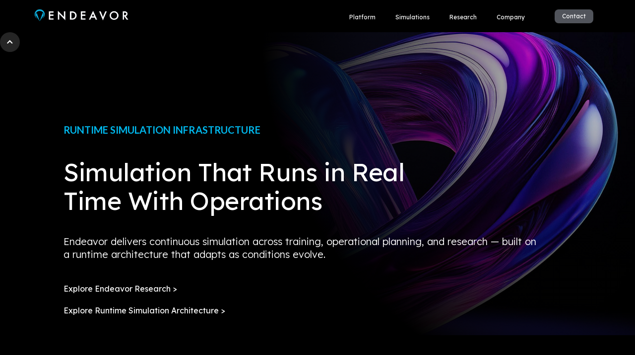

--- FILE ---
content_type: text/html
request_url: https://www.endeavortech.com/
body_size: 14238
content:
<!DOCTYPE html><!-- Last Published: Mon Jan 19 2026 14:31:34 GMT+0000 (Coordinated Universal Time) --><html data-wf-domain="www.endeavortech.com" data-wf-page="689e562e5247ab905852e94b" data-wf-site="60ca6fb4f27cc0ac3a333a77"><head><meta charset="utf-8"/><title>Real-Time Simulation for Oil &amp; Gas | Endeavor Technologies</title><meta content="Continuous simulation for oil and gas operations—training, planning, and research built on runtime architecture that adapts as conditions evolve." name="description"/><meta content="Real-Time Simulation for Oil &amp; Gas | Endeavor Technologies" property="og:title"/><meta content="Continuous simulation for oil and gas operations—training, planning, and research built on runtime architecture that adapts as conditions evolve." property="og:description"/><meta content="Real-Time Simulation for Oil &amp; Gas | Endeavor Technologies" property="twitter:title"/><meta content="Continuous simulation for oil and gas operations—training, planning, and research built on runtime architecture that adapts as conditions evolve." property="twitter:description"/><meta property="og:type" content="website"/><meta content="summary_large_image" name="twitter:card"/><meta content="width=device-width, initial-scale=1" name="viewport"/><link href="https://cdn.prod.website-files.com/60ca6fb4f27cc0ac3a333a77/css/endeavortech.webflow.shared.710d66e6e.css" rel="stylesheet" type="text/css" integrity="sha384-cQ1m5ulaqrBkMYrL52qVC/z//7BwA+0nl9ealxL9NavT86BlNHAWkp4GQ2wI1fh9" crossorigin="anonymous"/><link href="https://fonts.googleapis.com" rel="preconnect"/><link href="https://fonts.gstatic.com" rel="preconnect" crossorigin="anonymous"/><script src="https://ajax.googleapis.com/ajax/libs/webfont/1.6.26/webfont.js" type="text/javascript"></script><script type="text/javascript">WebFont.load({  google: {    families: ["Lato:100,100italic,300,300italic,400,400italic,700,700italic,900,900italic","Lexend Deca:100,200,300,regular,500"]  }});</script><script type="text/javascript">!function(o,c){var n=c.documentElement,t=" w-mod-";n.className+=t+"js",("ontouchstart"in o||o.DocumentTouch&&c instanceof DocumentTouch)&&(n.className+=t+"touch")}(window,document);</script><link href="https://cdn.prod.website-files.com/60ca6fb4f27cc0ac3a333a77/61dc614cc9ca1cbdbd740008_Endeavor_Logo_favicon-01.jpg" rel="shortcut icon" type="image/x-icon"/><link href="https://cdn.prod.website-files.com/60ca6fb4f27cc0ac3a333a77/61dc638d1414885c9b624c27_Endeavor_Logo_webclip-01.jpg" rel="apple-touch-icon"/><script type="application/ld+json">
{
  "@context": "https://schema.org",
  "@type": "Organization",
  "name": "Endeavor Technologies",
  "url": "/",
  "logo": {
    "@type": "ImageObject",
    "url": "https://cdn.prod.website-files.com/60ca6fb4f27cc0ac3a333a77/6205a104333206e7f2232a74_Endeavor_Logo_blue_emblem_SVG.svg"
  },
  "description": "Endeavor delivers continuous simulation across training, operational planning, and research — built on a runtime architecture that adapts as conditions evolve.",
  "sameAs": [
    "https://ca.linkedin.com/company/endeavor-technologies-corp-",
    "https://www.youtube.com/c/EndeavorTechnologiesCorp"
  ],
  "contactPoint": {
    "@type": "ContactPoint",
    "contactType": "General Inquiry",
    "url": "/contact-us"
  }
}
</script><script async="" src="https://www.googletagmanager.com/gtag/js?id=G-W2EDCSXKC4"></script><script type="text/javascript">window.dataLayer = window.dataLayer || [];function gtag(){dataLayer.push(arguments);}gtag('js', new Date());gtag('config', 'G-W2EDCSXKC4', {'anonymize_ip': false});</script><!-- Finsweet Cookie Consent -->
<script async src="https://cdn.jsdelivr.net/npm/@finsweet/cookie-consent@1/fs-cc.js" fs-cc-mode="opt-in"></script>

<!-- Google Analytics (gtag.js) -->
<script async src="https://www.googletagmanager.com/gtag/js?id=G-W2EDCSXKC4"></script>
<script>
  window.dataLayer = window.dataLayer || [];
  function gtag(){dataLayer.push(arguments);}
  gtag('js', new Date());
  gtag('config', 'G-W2EDCSXKC4');
</script></head><body class="body homepage"><div data-animation="over-right" data-collapse="none" data-duration="400" data-easing="ease" data-easing2="ease" role="banner" class="navbar-2 w-nav"><div class="nav-container w-container"><div class="div-block-4"><a href="/" aria-current="page" class="brand-2 nav-link w-nav-brand w--current"></a></div><nav role="navigation" class="nav-menu w-nav-menu"><div data-hover="true" data-delay="0" class="navi-dropdown product w-dropdown"><div class="dropdown-toggle w-dropdown-toggle"><div class="nav-text">Platform</div></div><nav class="dropdown-list-new left w-dropdown-list"><div class="columns-2 w-row"><div class="w-col w-col-6"><div class="dropdown-header">Platform</div><div class="dropdown-div-block"><a href="/runtime-simulation-architecture" class="dropdown-link w-dropdown-link">Overview</a><div class="dropdown-descriptor">Endeavor&#x27;s simulation platform architecture</div></div><div class="dropdown-div-block"><a href="/runtime-simulation-engine" class="dropdown-link w-dropdown-link">Runtime Simulation Engine</a><div class="dropdown-descriptor">Continuous, state-based execution</div></div></div><div class="w-col w-col-6"><div class="dropdown-header"></div><div class="dropdown-div-block"><a href="/compute-architecture" class="dropdown-link w-dropdown-link">Compute Architecture</a><div class="dropdown-descriptor">Compute-aware simulation design</div></div></div></div></nav></div><div data-hover="true" data-delay="0" class="navi-dropdown product w-dropdown"><div class="dropdown-toggle w-dropdown-toggle"><div class="nav-text">Simulations</div></div><nav class="dropdown-list-new w-dropdown-list"><div class="columns-2 w-row"><div class="w-col w-col-6"><div class="dropdown-header">Simulations</div><div class="dropdown-div-block"><a href="/drilling-simulation-technology" class="dropdown-link w-dropdown-link">Drilling</a></div></div><div class="w-col w-col-6"><div class="dropdown-header"></div><div class="dropdown-div-block"><a href="/well-intervention-simulation-technology" class="dropdown-link w-dropdown-link">Well Intervention</a></div></div></div></nav></div><div data-hover="true" data-delay="0" class="navi-dropdown product w-dropdown"><div class="dropdown-toggle w-dropdown-toggle"><div class="nav-text">Research</div></div><nav class="dropdown-list-new left w-dropdown-list"><div class="columns-2 w-row"><div class="w-col w-col-6"><div class="dropdown-div-block"><div class="dropdown-header">Research</div><a href="/research" class="dropdown-link w-dropdown-link">Modeling Foundations</a><div class="dropdown-descriptor">Simulation platform overview</div></div><div class="dropdown-div-block"><a href="https://www.endeavortech.com/research/editing-simulation-while-processing" class="dropdown-link w-dropdown-link">Runtime Execution</a><div class="dropdown-descriptor">Influence Models in Real-time</div></div></div><div class="w-col w-col-6"><div class="dropdown-header"></div><div class="dropdown-div-block"><a href="https://www.endeavortech.com/research/real-time-data-digital-twins" class="dropdown-link w-dropdown-link">Digital Twin Operation</a><div class="dropdown-descriptor">Live operational state modeling</div></div></div></div></nav></div><div data-hover="true" data-delay="0" class="navi-dropdown about w-dropdown"><div class="dropdown-toggle w-dropdown-toggle"><div class="nav-text">Company</div></div><nav class="dropdown-list-new single-column about w-dropdown-list"><div class="dropdown-header">Company</div><div class="dropdown-div-block"><a href="/about-us" class="dropdown-link w-dropdown-link">About</a></div><div class="dropdown-div-block"><a href="/careers" class="dropdown-link w-dropdown-link">Careers</a></div></nav></div><a href="/contact-us" class="btn-xs btn-homepage w-button">Contact</a></nav></div></div><div class="back-to-top"><div id="Top" data-w-id="c5bf6d89-3a88-1393-3c77-b5f23b6fc727" class="top"></div><a href="#Top" class="top-button w-inline-block"><div class="top-button-icon w-icon-dropdown-toggle"></div></a></div><div class="hero homepage"><div class="hero_content category-homepage"><h4 class="heading-sm category-homepage">RUNTIME SIMULATION INFRASTRUCTURE</h4><h1 class="heading-xl">Simulation That Runs in Real Time With Operations</h1><p class="paragraph-lg">Endeavor delivers continuous simulation across training, operational planning, and research — built on a runtime architecture that adapts as conditions evolve.</p><a href="/research" class="solutions_card_button">Explore Endeavor Research &gt;</a><a href="/runtime-simulation-architecture" class="solutions_card_button">Explore Runtime Simulation Architecture &gt;</a></div></div><div class="overview"><div class="overview_background_gradient home_page"></div><div class="home_page_slider"><div data-w-id="7c6c1126-7ce2-1e3c-573e-e7a49f76543b" style="-webkit-transform:translate3d(0, 32px, 0) scale3d(1, 1, 1) rotateX(0) rotateY(0) rotateZ(0) skew(0, 0);-moz-transform:translate3d(0, 32px, 0) scale3d(1, 1, 1) rotateX(0) rotateY(0) rotateZ(0) skew(0, 0);-ms-transform:translate3d(0, 32px, 0) scale3d(1, 1, 1) rotateX(0) rotateY(0) rotateZ(0) skew(0, 0);transform:translate3d(0, 32px, 0) scale3d(1, 1, 1) rotateX(0) rotateY(0) rotateZ(0) skew(0, 0);opacity:0" class="slider_intro"><h4 class="heading-sm category-homepage">SIMULATION TECHNOLOGY FOR OIL AND GAS</h4><h2 class="heading-lg center">Operational Simulation Capabilities</h2><p class="paragraph-lg center">A unified simulation platform spanning operations, training, and research — built on a shared runtime architecture.</p></div><div data-w-id="27d43c6f-5baf-b8fd-8f8b-ca5c89a8f9a8" class="simulations-hero-wrapper"><div class="simulations-slider-wrapper"><div data-delay="3000" data-animation="slide" class="simulations-slider w-slider" data-autoplay="true" data-easing="ease-in" data-hide-arrows="false" data-disable-swipe="true" data-autoplay-limit="6000" data-nav-spacing="10" data-duration="1000" data-infinite="true"><div class="simulations-slide-mask w-slider-mask"><div class="simulations-slide w-slide"><div class="simulations-slide-content"><div class="slide_content"><div class="slide_image one"><div class="slide_text"><h3 class="heading-md">Drilling Simulation</h3><div class="paragraph-md">Optimize Drilling Performance With Real-Time Simulation</div><div class="div-block-107"><a href="/drilling-simulation-technology" class="solutions_card_button">Explore Drilling Simulations &gt;</a></div></div></div></div></div></div><div class="simulations-slide w-slide"><div class="simulations-slide-content"><div class="slide_content"><div class="slide_image two"><div class="slide_text"><h3 class="heading-md">Well Intervention Simulation</h3><div class="paragraph-md">Improve Intervention Outcomes Through Live Downhole Simulation</div><div class="div-block-107"><a href="/well-intervention-simulation-technology" class="solutions_card_button">Explore Well Intervention Simulations &gt;</a></div></div></div></div></div></div><div class="simulations-slide w-slide"><div class="simulations-slide-content"><div class="slide_content"><div class="slide_image three"><div class="slide_text"><h3 class="heading-md">Operational Decision Tools</h3><div class="paragraph-md">Streamline Operations With the Drilling Operations Toolbox</div><div class="div-block-107"><a href="/drilling-operations-toolbox" class="solutions_card_button">Explore DOT &gt;</a></div></div></div></div></div></div><div class="simulations-slide w-slide"><div class="simulations-slide-content"><div class="slide_content"><div class="slide_image four"><div class="slide_text"><h3 class="heading-md">Integrated Experience Center</h3><div class="paragraph-md">Train and Certify Teams in Immersive Real-Time Simulations</div><div class="div-block-107"><a href="/experience-center" class="solutions_card_button">Explore the Experience Center &gt;</a></div></div></div></div></div></div><div class="simulations-slide w-slide"><div class="simulations-slide-content"><div class="slide_content"><div class="slide_image five"><div class="slide_text"><h3 class="heading-md">Simulation Research &amp; Architecture</h3><div class="paragraph-md">Advancing Energy Solutions With Cutting-Edge Simulation Technology</div><div class="div-block-107"><a href="/research" class="solutions_card_button">Explore Endeavor Research &gt;</a></div></div></div></div></div></div></div><div class="slide-nav-4 w-slider-nav w-round"></div></div></div></div></div><section class="solutions"><div data-w-id="42fcf04a-5a6b-aa0f-b525-f3bdac90b37c" style="-webkit-transform:translate3d(0, 32px, 0) scale3d(1, 1, 1) rotateX(0) rotateY(0) rotateZ(0) skew(0, 0);-moz-transform:translate3d(0, 32px, 0) scale3d(1, 1, 1) rotateX(0) rotateY(0) rotateZ(0) skew(0, 0);-ms-transform:translate3d(0, 32px, 0) scale3d(1, 1, 1) rotateX(0) rotateY(0) rotateZ(0) skew(0, 0);transform:translate3d(0, 32px, 0) scale3d(1, 1, 1) rotateX(0) rotateY(0) rotateZ(0) skew(0, 0);opacity:0" class="sim_intro"><h4 class="heading-sm category-homepage">OPERATIONALLY DEMANDING APPLICATIONS</h4><h3 class="heading-lg center">Revolutionize Your Operations with Simulation Technology Applications</h3></div><div data-current="Decision Rehearsal" data-easing="ease" data-duration-in="1500" data-duration-out="300" class="sim_tabs w-tabs"><div data-w-id="0480a28e-78ef-80ba-4282-b987b26148b9" style="-webkit-transform:translate3d(0, 40PX, 0) scale3d(1, 1, 1) rotateX(0) rotateY(0) rotateZ(0) skew(0, 0);-moz-transform:translate3d(0, 40PX, 0) scale3d(1, 1, 1) rotateX(0) rotateY(0) rotateZ(0) skew(0, 0);-ms-transform:translate3d(0, 40PX, 0) scale3d(1, 1, 1) rotateX(0) rotateY(0) rotateZ(0) skew(0, 0);transform:translate3d(0, 40PX, 0) scale3d(1, 1, 1) rotateX(0) rotateY(0) rotateZ(0) skew(0, 0);opacity:0" class="sim-menu w-tab-menu"><a data-w-tab="Decision Rehearsal" class="tab-link-drilling w-inline-block w-tab-link w--current"><div class="sim_tab_drilling">Operational <br/>Decision <br/>Rehearsal</div></a><a data-w-tab="Complex Scenarios" class="tab-link-well-intervention w-inline-block w-tab-link"><div class="sim_tab_well_intervention">High <br/>Complexity<br/> Scenarios</div></a></div><div class="sim_tab_content w-tab-content"><div data-w-tab="Decision Rehearsal" class="w-tab-pane w--tab-active"><div class="sim_grid drilling"><p class="sim-tab-intro">Operational decision-making under evolving conditions</p><div class="w-layout-grid sim_grid_columns"><div id="w-node-ea340332-bc36-7f17-cb31-e7372f7470ea-5852e94b" data-w-id="ea340332-bc36-7f17-cb31-e7372f7470ea" style="-webkit-transform:translate3d(0, 32px, 0) scale3d(1, 1, 1) rotateX(0) rotateY(0) rotateZ(0) skew(0, 0);-moz-transform:translate3d(0, 32px, 0) scale3d(1, 1, 1) rotateX(0) rotateY(0) rotateZ(0) skew(0, 0);-ms-transform:translate3d(0, 32px, 0) scale3d(1, 1, 1) rotateX(0) rotateY(0) rotateZ(0) skew(0, 0);transform:translate3d(0, 32px, 0) scale3d(1, 1, 1) rotateX(0) rotateY(0) rotateZ(0) skew(0, 0);opacity:0" class="sim_card1 drilling"><div class="sim_card_content"><h3 class="heading-sm">Drilling Decision Rehearsal</h3><p class="paragraph-sm">Rehearse drilling decisions as pressure, flow, and operational constraints evolve in real time.</p><a href="/drilling-simulations" class="solutions_card_button card">Explore Drilling Simulations &gt;</a></div></div><div id="w-node-ea340332-bc36-7f17-cb31-e7372f7470f3-5852e94b" data-w-id="ea340332-bc36-7f17-cb31-e7372f7470f3" style="-webkit-transform:translate3d(0, 44px, 0) scale3d(1, 1, 1) rotateX(0) rotateY(0) rotateZ(0) skew(0, 0);-moz-transform:translate3d(0, 44px, 0) scale3d(1, 1, 1) rotateX(0) rotateY(0) rotateZ(0) skew(0, 0);-ms-transform:translate3d(0, 44px, 0) scale3d(1, 1, 1) rotateX(0) rotateY(0) rotateZ(0) skew(0, 0);transform:translate3d(0, 44px, 0) scale3d(1, 1, 1) rotateX(0) rotateY(0) rotateZ(0) skew(0, 0);opacity:0" class="sim_card1 drilling"><div class="sim_card_content"><h3 class="heading-sm">Well Control Scenarios</h3><p class="paragraph-sm">Train escalation and response decisions under dynamic well control conditions.</p><a href="https://www.endeavortech.com/simulations/well-control-drillers-method" class="solutions_card_button card">Explore Well Control Scenarios &gt;</a></div></div><div id="w-node-ea340332-bc36-7f17-cb31-e7372f7470ff-5852e94b" data-w-id="ea340332-bc36-7f17-cb31-e7372f7470ff" style="-webkit-transform:translate3d(0, 44px, 0) scale3d(1, 1, 1) rotateX(0) rotateY(0) rotateZ(0) skew(0, 0);-moz-transform:translate3d(0, 44px, 0) scale3d(1, 1, 1) rotateX(0) rotateY(0) rotateZ(0) skew(0, 0);-ms-transform:translate3d(0, 44px, 0) scale3d(1, 1, 1) rotateX(0) rotateY(0) rotateZ(0) skew(0, 0);transform:translate3d(0, 44px, 0) scale3d(1, 1, 1) rotateX(0) rotateY(0) rotateZ(0) skew(0, 0);opacity:0" class="sim_card1 drilling"><div class="sim_card_content"><h3 class="heading-sm">Managed Pressure Drilling (MPD)</h3><p class="paragraph-sm">Practice pressure-management decisions as well states continuously change during drilling operations.</p><a href="/drilling-simulations" class="solutions_card_button card">Explore MPD Simulations &gt;</a></div></div><div id="w-node-ea340332-bc36-7f17-cb31-e7372f74710c-5852e94b" data-w-id="ea340332-bc36-7f17-cb31-e7372f74710c" style="-webkit-transform:translate3d(0, 32px, 0) scale3d(1, 1, 1) rotateX(0) rotateY(0) rotateZ(0) skew(0, 0);-moz-transform:translate3d(0, 32px, 0) scale3d(1, 1, 1) rotateX(0) rotateY(0) rotateZ(0) skew(0, 0);-ms-transform:translate3d(0, 32px, 0) scale3d(1, 1, 1) rotateX(0) rotateY(0) rotateZ(0) skew(0, 0);transform:translate3d(0, 32px, 0) scale3d(1, 1, 1) rotateX(0) rotateY(0) rotateZ(0) skew(0, 0);opacity:0" class="sim_card1 drilling"><div class="sim_card_content"><h3 class="heading-sm">Well Intervention Decision Rehearsal</h3><p class="paragraph-sm">Rehearse non-routine intervention decisions under uncertain and changing well conditions.</p><a href="/well-intervention-simulations" class="solutions_card_button card">Explore Well Intervention &gt;</a></div></div></div></div></div><div data-w-tab="Complex Scenarios" class="w-tab-pane"><div class="sim_grid complex_scenarios"><p class="sim-tab-intro">Advanced simulation scenarios that require continuous recalculation, flexible flow paths, and extensible modeling frameworks.</p><div class="w-layout-grid sim_grid_columns"><div id="w-node-a9965fe6-09f6-5fb7-65a2-2e01a9834698-5852e94b" data-w-id="a9965fe6-09f6-5fb7-65a2-2e01a9834698" style="-webkit-transform:translate3d(0, 32px, 0) scale3d(1, 1, 1) rotateX(0) rotateY(0) rotateZ(0) skew(0, 0);-moz-transform:translate3d(0, 32px, 0) scale3d(1, 1, 1) rotateX(0) rotateY(0) rotateZ(0) skew(0, 0);-ms-transform:translate3d(0, 32px, 0) scale3d(1, 1, 1) rotateX(0) rotateY(0) rotateZ(0) skew(0, 0);transform:translate3d(0, 32px, 0) scale3d(1, 1, 1) rotateX(0) rotateY(0) rotateZ(0) skew(0, 0);opacity:0" class="sim_card1 drilling"><div class="sim_card_content"><h3 class="heading-sm">Reverse Circulation &amp; Bullheading</h3><p class="paragraph-sm">Model unconventional flow paths and response behavior during complex intervention operations.</p><a href="https://www.endeavortech.com/simulations/hydraulics-circulation-hydraulic-optimization-drilling-phases" class="solutions_card_button">Explore Reverse Circulation &gt;</a></div></div><div id="w-node-a9965fe6-09f6-5fb7-65a2-2e01a98346a1-5852e94b" data-w-id="a9965fe6-09f6-5fb7-65a2-2e01a98346a1" style="-webkit-transform:translate3d(0, 44px, 0) scale3d(1, 1, 1) rotateX(0) rotateY(0) rotateZ(0) skew(0, 0);-moz-transform:translate3d(0, 44px, 0) scale3d(1, 1, 1) rotateX(0) rotateY(0) rotateZ(0) skew(0, 0);-ms-transform:translate3d(0, 44px, 0) scale3d(1, 1, 1) rotateX(0) rotateY(0) rotateZ(0) skew(0, 0);transform:translate3d(0, 44px, 0) scale3d(1, 1, 1) rotateX(0) rotateY(0) rotateZ(0) skew(0, 0);opacity:0" class="sim_card1 drilling"><div class="sim_card_content"><h3 class="heading-sm">Integrated Drilling &amp; Well Intervention</h3><p class="paragraph-sm">Simulation scenarios incorporating live or synthetic operational data.</p><a href="https://www.endeavortech.com/research/real-time-data-digital-twins" class="solutions_card_button">Explore Integrations &gt;</a></div></div><div id="w-node-a9965fe6-09f6-5fb7-65a2-2e01a98346a9-5852e94b" data-w-id="a9965fe6-09f6-5fb7-65a2-2e01a98346a9" style="-webkit-transform:translate3d(0, 44px, 0) scale3d(1, 1, 1) rotateX(0) rotateY(0) rotateZ(0) skew(0, 0);-moz-transform:translate3d(0, 44px, 0) scale3d(1, 1, 1) rotateX(0) rotateY(0) rotateZ(0) skew(0, 0);-ms-transform:translate3d(0, 44px, 0) scale3d(1, 1, 1) rotateX(0) rotateY(0) rotateZ(0) skew(0, 0);transform:translate3d(0, 44px, 0) scale3d(1, 1, 1) rotateX(0) rotateY(0) rotateZ(0) skew(0, 0);opacity:0" class="sim_card1 drilling"><div class="sim_card_content"><h3 class="heading-sm">Custom Model &amp; Research Development</h3><p class="paragraph-sm">Extensible framework supporting proprietary physics models and experimentation.</p><a href="/research" class="solutions_card_button">Explore Endeavor R&amp;D &gt;</a></div></div><div id="w-node-_757d86ad-634f-5e95-5e53-58317b47c0e0-5852e94b" data-w-id="757d86ad-634f-5e95-5e53-58317b47c0e0" style="-webkit-transform:translate3d(0, 44px, 0) scale3d(1, 1, 1) rotateX(0) rotateY(0) rotateZ(0) skew(0, 0);-moz-transform:translate3d(0, 44px, 0) scale3d(1, 1, 1) rotateX(0) rotateY(0) rotateZ(0) skew(0, 0);-ms-transform:translate3d(0, 44px, 0) scale3d(1, 1, 1) rotateX(0) rotateY(0) rotateZ(0) skew(0, 0);transform:translate3d(0, 44px, 0) scale3d(1, 1, 1) rotateX(0) rotateY(0) rotateZ(0) skew(0, 0);opacity:0" class="sim_card1 drilling"><div class="sim_card_content"><h3 class="heading-sm">Multi-Phase Well Intervention</h3><p class="paragraph-sm">Simulate intervention workflows that evolve across multiple operational phases.</p><a href="/well-intervention-simulation-technology" class="solutions_card_button">Explore Intervention Scenarios &gt;</a></div></div></div></div></div></div></div></section><section class="data_insights"><div class="data_insights_content"><div data-w-id="46e37c28-6c63-edcf-2cd3-0fa995d588d0" style="-webkit-transform:translate3d(0, 32px, 0) scale3d(1, 1, 1) rotateX(0) rotateY(0) rotateZ(0) skew(0, 0);-moz-transform:translate3d(0, 32px, 0) scale3d(1, 1, 1) rotateX(0) rotateY(0) rotateZ(0) skew(0, 0);-ms-transform:translate3d(0, 32px, 0) scale3d(1, 1, 1) rotateX(0) rotateY(0) rotateZ(0) skew(0, 0);transform:translate3d(0, 32px, 0) scale3d(1, 1, 1) rotateX(0) rotateY(0) rotateZ(0) skew(0, 0);opacity:0" class="data_insights_intro"><h4 class="heading-sm category-homepage">RUNTIME PERFORMANCE AT SCALE</h4><h3 class="heading-lg center">Operational Simulation Proven at Scale</h3><p class="paragraph-md center">Built on a runtime simulation architecture designed to operate continuously under real-world drilling and intervention conditions.</p></div><div class="w-layout-grid data_insights_grid_3_columns shaded_box"><div id="w-node-_922376d3-d67d-afd6-cd3f-e0a8e9fe2dca-5852e94b" data-w-id="922376d3-d67d-afd6-cd3f-e0a8e9fe2dca" style="-webkit-transform:translate3d(0, 32px, 0) scale3d(1, 1, 1) rotateX(0) rotateY(0) rotateZ(0) skew(0, 0);-moz-transform:translate3d(0, 32px, 0) scale3d(1, 1, 1) rotateX(0) rotateY(0) rotateZ(0) skew(0, 0);-ms-transform:translate3d(0, 32px, 0) scale3d(1, 1, 1) rotateX(0) rotateY(0) rotateZ(0) skew(0, 0);transform:translate3d(0, 32px, 0) scale3d(1, 1, 1) rotateX(0) rotateY(0) rotateZ(0) skew(0, 0);opacity:0" class="data_insights_data"><div id="w-node-_07e87955-92a1-449d-ac34-1e7e4fb97fa2-5852e94b" class="data_main">100,000 + <br/>Simulation <br/>Executions</div><div id="w-node-d3fd702b-f5b0-7f50-cf18-994270bd2432-5852e94b" class="paragraph-sm card">Executed across drilling and well intervention scenarios worldwide.</div></div><div id="w-node-b2b79a20-3c59-ac12-4ca1-43d93d23b0a3-5852e94b" data-w-id="b2b79a20-3c59-ac12-4ca1-43d93d23b0a3" style="-webkit-transform:translate3d(0, 44px, 0) scale3d(1, 1, 1) rotateX(0) rotateY(0) rotateZ(0) skew(0, 0);-moz-transform:translate3d(0, 44px, 0) scale3d(1, 1, 1) rotateX(0) rotateY(0) rotateZ(0) skew(0, 0);-ms-transform:translate3d(0, 44px, 0) scale3d(1, 1, 1) rotateX(0) rotateY(0) rotateZ(0) skew(0, 0);transform:translate3d(0, 44px, 0) scale3d(1, 1, 1) rotateX(0) rotateY(0) rotateZ(0) skew(0, 0);opacity:0" class="data_insights_data"><div id="w-node-cca81a4f-769f-c982-338e-c96356807cf1-5852e94b" class="data_main">Continuous <br/>Runtime <br/>Recalculation</div><div id="w-node-_3abda313-5ee8-ec99-d5ca-9543148277d1-5852e94b" class="paragraph-sm card">Simulation state updates performed multiple times per second during execution.</div></div><div id="w-node-_0527b90c-2498-ae63-a0ec-300c0a4e1d92-5852e94b" data-w-id="0527b90c-2498-ae63-a0ec-300c0a4e1d92" style="-webkit-transform:translate3d(0, 44px, 0) scale3d(1, 1, 1) rotateX(0) rotateY(0) rotateZ(0) skew(0, 0);-moz-transform:translate3d(0, 44px, 0) scale3d(1, 1, 1) rotateX(0) rotateY(0) rotateZ(0) skew(0, 0);-ms-transform:translate3d(0, 44px, 0) scale3d(1, 1, 1) rotateX(0) rotateY(0) rotateZ(0) skew(0, 0);transform:translate3d(0, 44px, 0) scale3d(1, 1, 1) rotateX(0) rotateY(0) rotateZ(0) skew(0, 0);opacity:0" class="data_insights_data"><div id="w-node-_2c6d4e1c-e5ab-b18d-aeae-471d487fe102-5852e94b" class="data_main">Validated <br/>Model <br/>Fidelity</div><div id="w-node-_48fc788b-7403-0081-b9f9-6ec1c03ec0fa-5852e94b" class="paragraph-sm card">Simulation outputs benchmarked against field data and controlled test scenarios.</div></div></div></div></section><section class="about_endeavor"><div data-w-id="e3ce00b2-4006-e7bd-6f17-1fc36fc86a1c" style="-webkit-transform:translate3d(0, 32px, 0) scale3d(1, 1, 1) rotateX(0) rotateY(0) rotateZ(0) skew(0, 0);-moz-transform:translate3d(0, 32px, 0) scale3d(1, 1, 1) rotateX(0) rotateY(0) rotateZ(0) skew(0, 0);-ms-transform:translate3d(0, 32px, 0) scale3d(1, 1, 1) rotateX(0) rotateY(0) rotateZ(0) skew(0, 0);transform:translate3d(0, 32px, 0) scale3d(1, 1, 1) rotateX(0) rotateY(0) rotateZ(0) skew(0, 0);opacity:0" class="about_intro"><h4 class="heading-sm category-homepage">FOUNDATIONAL PRINCIPLES</h4><h3 class="about_subheading"></h3><h3 class="heading-lg center"><span class="data_insights_subheading_format">Built for Continuous Operational Simulation</span></h3><p class="paragraph-md center">Endeavor develops runtime simulation systems designed to mirror how drilling and well intervention operations actually evolve.</p></div><div class="about_grid"><div class="w-layout-grid about_grid_columns"><div id="w-node-_17717244-7205-e1d5-861e-d4a5f0f06657-5852e94b" data-w-id="17717244-7205-e1d5-861e-d4a5f0f06657" style="-webkit-transform:translate3d(0, 32px, 0) scale3d(1, 1, 1) rotateX(0) rotateY(0) rotateZ(0) skew(0, 0);-moz-transform:translate3d(0, 32px, 0) scale3d(1, 1, 1) rotateX(0) rotateY(0) rotateZ(0) skew(0, 0);-ms-transform:translate3d(0, 32px, 0) scale3d(1, 1, 1) rotateX(0) rotateY(0) rotateZ(0) skew(0, 0);transform:translate3d(0, 32px, 0) scale3d(1, 1, 1) rotateX(0) rotateY(0) rotateZ(0) skew(0, 0);opacity:0" class="about_card1"><div class="sim_card_content"><div class="solutions_card_label">Operational Fidelity</div><p class="paragraph-sm">Design simulations that behave like real operations — continuously evolving, state-driven, and responsive to change.</p><a href="/runtime-simulation-platform" class="solutions_card_button card">Explore Simulation Behavior &gt;</a></div></div><div id="w-node-_17717244-7205-e1d5-861e-d4a5f0f06660-5852e94b" data-w-id="17717244-7205-e1d5-861e-d4a5f0f06660" style="-webkit-transform:translate3d(0, 44px, 0) scale3d(1, 1, 1) rotateX(0) rotateY(0) rotateZ(0) skew(0, 0);-moz-transform:translate3d(0, 44px, 0) scale3d(1, 1, 1) rotateX(0) rotateY(0) rotateZ(0) skew(0, 0);-ms-transform:translate3d(0, 44px, 0) scale3d(1, 1, 1) rotateX(0) rotateY(0) rotateZ(0) skew(0, 0);transform:translate3d(0, 44px, 0) scale3d(1, 1, 1) rotateX(0) rotateY(0) rotateZ(0) skew(0, 0);opacity:0" class="about_card2"><div class="sim_card_content"><div class="solutions_card_label">Runtime Simulation Architecture</div><p class="paragraph-sm">Execute simulations that persist during operation, recalculating system behavior as conditions change rather than restarting static scenarios.</p><a href="/runtime-simulation-architecture" class="solutions_card_button card">Explore Runtime Architecture &gt;</a></div></div><div id="w-node-_17717244-7205-e1d5-861e-d4a5f0f06668-5852e94b" data-w-id="17717244-7205-e1d5-861e-d4a5f0f06668" style="-webkit-transform:translate3d(0, 44px, 0) scale3d(1, 1, 1) rotateX(0) rotateY(0) rotateZ(0) skew(0, 0);-moz-transform:translate3d(0, 44px, 0) scale3d(1, 1, 1) rotateX(0) rotateY(0) rotateZ(0) skew(0, 0);-ms-transform:translate3d(0, 44px, 0) scale3d(1, 1, 1) rotateX(0) rotateY(0) rotateZ(0) skew(0, 0);transform:translate3d(0, 44px, 0) scale3d(1, 1, 1) rotateX(0) rotateY(0) rotateZ(0) skew(0, 0);opacity:0" class="about_card3"><div class="sim_card_content"><div class="solutions_card_label">Physics-Based Modeling</div><p class="paragraph-sm">Model pressure, flow, and system interactions using physics-driven approaches suitable for complex drilling and intervention scenarios.</p><a href="/runtime-simulation-engine" class="solutions_card_button card">Explore Modeling Foundations &gt;</a></div></div></div></div></section></div><div id="w-node-_4bbc1404-9373-b657-10c1-a216057205c9-057205c9" data-w-id="4bbc1404-9373-b657-10c1-a216057205c9" class="contact-section category-homepage"><div class="div-block-43"><h4 class="heading-sm category-drilling contact">ENGAGING WITH ENDEAVOR</h4><h3 class="heading-sm contact">Let&#x27;s discuss your use case</h3><p class="paragraph-md contact">Training, operations, or simulation architecture—start with a focused discussion on requirements and deployment context.</p></div><div class="w-layout-grid grid-21"><div class="div-block-44"><div class="form-block w-form"><form id="email-form" name="email-form" data-name="Email Form" method="get" class="form" data-wf-page-id="689e562e5247ab905852e94b" data-wf-element-id="4bbc1404-9373-b657-10c1-a216057205d4"><div class="w-layout-grid grid-9"><label for="name-2" id="w-node-_4bbc1404-9373-b657-10c1-a216057205d6-057205c9" class="field-label">First Name*</label><input class="text-field-first-name w-node-_4bbc1404-9373-b657-10c1-a216057205d8-057205c9 w-input" maxlength="256" name="name-2" data-name="Name 2" placeholder="" type="text" id="name-2" required=""/><label for="Last-Name-2" id="w-node-_4bbc1404-9373-b657-10c1-a216057205d9-057205c9" class="field-label">Last Name*</label><input class="text-field-last-name w-node-_4bbc1404-9373-b657-10c1-a216057205db-057205c9 w-input" maxlength="256" name="Last-Name-2" data-name="Last Name 2" placeholder="" type="text" id="Last-Name-2" required=""/><input class="text-field-2 w-node-_4bbc1404-9373-b657-10c1-a216057205e0-057205c9 w-input" maxlength="256" name="email-3" data-name="Email 3" placeholder="" type="tel" id="email-3" required=""/><label for="email-4" id="w-node-_4bbc1404-9373-b657-10c1-a216057205e1-057205c9" class="field-label-2">Email (Work)*</label><label for="Email-4" id="w-node-_4bbc1404-9373-b657-10c1-a216057205e5-057205c9" class="field-label-2">Phone Number*</label><input class="text-field-2 w-node-_4bbc1404-9373-b657-10c1-a216057205e7-057205c9 w-input" maxlength="256" name="Email-4" data-name="Email 4" placeholder="" type="email" id="Email-4" required=""/><label for="field-3" id="w-node-_4bbc1404-9373-b657-10c1-a216057205e8-057205c9" class="field-label-2">Engagement Focus*</label><select id="field-3" name="field-3" data-name="Field 3" multiple="" required="" class="select-field w-node-_015b4fbf-efe8-c124-7294-7c9e415fe8e5-057205c9 w-select"><option value="">Select one...</option><option value="Training &amp; Simulation Programs">Training &amp; Simulation Programs</option><option value="Operational Simulation Use Cases">Operational Simulation Use Cases</option><option value="Runtime Architecture &amp; Platform">Runtime Architecture &amp; Platform</option><option value="Deployment &amp; Access Models">Deployment &amp; Access Models</option><option value="Partnership Discussion">Partnership Discussion</option><option value="General Inquiry">General Inquiry</option></select><input type="submit" data-wait="Please wait..." id="w-node-_4bbc1404-9373-b657-10c1-a216057205eb-057205c9" class="submit-button w-button" value="Submit"/></div><label class="w-checkbox checkbox-field"><input type="checkbox" id="checkbox" name="checkbox" data-name="Checkbox" required="" class="w-checkbox-input checkbox"/><span class="paragraph-sm contactus w-form-label" for="checkbox">By clicking here I agree to allow Endeavor Technologies Corp, to collect my personally identifying information, as entered above, for the purpose of requesting addition information of Endeavor Technologies Corp. <a href="/privacy" class="link-4">*Read Privacy Policy Here *</a></span></label><div class="w-form-formrecaptcha recaptcha g-recaptcha g-recaptcha-error g-recaptcha-disabled g-recaptcha-invalid-key"></div></form><div class="success-message w-form-done"><div class="text-block-34">Thank you! Your submission has been received!</div></div><div class="error-message w-form-fail"><div class="text-block-35">Oops! Something went wrong while submitting the form.</div></div></div></div></div></div><footer id="footer" class="footer w-node-e6b7a75f-d95d-4c24-c38a-f98bf69951a5-f69951a5"><div class="container-6 w-container"><div class="footer-flex-container"><a id="w-node-e6b7a75f-d95d-4c24-c38a-f98bf69951a8-f69951a5" href="/" aria-current="page" class="div-block-11 w-inline-block w--current"><img src="https://cdn.prod.website-files.com/60ca6fb4f27cc0ac3a333a77/6205a104333206e7f2232a74_Endeavor_Logo_blue_emblem_SVG.svg" loading="lazy" width="100" height="75" alt="" class="image-4"/></a><div id="w-node-e6b7a75f-d95d-4c24-c38a-f98bf6995208-f69951a5" class="footer-div-block"><h2 class="footer-heading">Company</h2><ul role="list" class="w-list-unstyled"><li><a href="/about-us" class="footer-link">About Us</a></li><li><a href="/careers" class="footer-link">Careers</a></li></ul></div><div id="w-node-e6b7a75f-d95d-4c24-c38a-f98bf69951bd-f69951a5" class="footer-div-block"><h2 class="footer-heading software">Simulation</h2><ul role="list" class="list w-list-unstyled"><li class="list-item-2"><a href="/drilling-simulation-technology" class="footer-link">Drilling </a></li><li><a href="/well-intervention-simulation-technology" class="footer-link">Well Intervention</a></li></ul></div><div id="w-node-e6b7a75f-d95d-4c24-c38a-f98bf69951dc-f69951a5" class="footer-div-block"><h2 class="footer-heading">Technology</h2><ul role="list" class="w-list-unstyled"><li><a href="/experience-center" class="footer-link">Experience Center</a></li><li><a href="/endeavor-one" class="footer-link">Endeavor.One</a></li><li><a href="/deployments" class="footer-link">Simulation Deployments</a></li><li><a href="/drilling-operations-toolbox" class="footer-link">Drilling Operations Toolbox</a></li><li><a href="/runtime-simulation-architecture" class="footer-link">Runtime Architecture</a></li><li><a href="/runtime-simulation-engine" class="footer-link">Runtime Simulation Engine</a></li></ul></div><div id="w-node-e6b7a75f-d95d-4c24-c38a-f98bf69951f5-f69951a5" class="footer-div-block"><h2 class="footer-heading">Research</h2><ul role="list" class="w-list-unstyled"><li><a href="/research" class="footer-link">Overview</a></li><li><a href="https://www.endeavortech.com/research/fluid-dynamics-large-distances" class="footer-link">Fluid Dynamics</a></li><li><a href="https://www.endeavortech.com/research/editing-simulation-while-processing" class="footer-link">Runtime Simulation Engine</a></li><li><a href="https://www.endeavortech.com/research/real-time-data-digital-twins" class="footer-link">Digital Twin Operations</a></li><li><a href="https://www.endeavortech.com/research/synthetic-data-generation-ai-systems" class="footer-link">Simulation Data Systems</a></li><li><a href="https://www.endeavortech.com/research/multi-study-simulation-runtime" class="footer-link">Concurrent Studies</a></li><li><a href="/compute-architecture" class="footer-link">Compute Architecture</a></li></ul></div></div><div class="footer-flex-container line"></div><div class="footer-flex-container footer2"><div class="contact-us-link"><div class="div-block-22"><a href="/privacy" class="footer-link">Privacy</a></div><div class="div-block-23"><a href="/contact-us" class="footer-link">Contact Us</a></div></div><div class="social-media-links"><a href="https://ca.linkedin.com/company/endeavor-technologies-corp-" class="icon-wrapper w-inline-block"><div class="html-embed w-embed"><svg xmlns="http://www.w3.org/2000/svg" viewBox="0 0 132.16 132.16"><defs><style>.cls-1{fill:currentColor;}</style></defs><g id="Layer_2" data-name="Layer 2"><g id="Round_Black" data-name="Round Black"><path class="cls-1" d="M66.08,0a66.08,66.08,0,1,0,66.08,66.08A66.09,66.09,0,0,0,66.08,0ZM46.37,101.7H31.58V54.11H46.37ZM39,47.61A8.58,8.58,0,1,1,47.55,39,8.57,8.57,0,0,1,39,47.61Zm62.79,54.09H87V78.56c0-5.52-.1-12.62-7.68-12.62s-8.88,6-8.88,12.22V101.7H55.64V54.11H69.83v6.51H70c2-3.74,6.8-7.69,14-7.69,15,0,17.75,9.86,17.75,22.67Z"/></g></g></svg></div></a><a href="https://www.youtube.com/c/EndeavorTechnologiesCorp" class="icon-wrapper w-inline-block"><div class="html-embed-2 w-embed"><svg xmlns="http://www.w3.org/2000/svg" viewBox="0 0 132.16 132.16"><defs><style>.cls-1{fill:currentColor;}</style></defs><g id="Layer_2" data-name="Layer 2"><g id="Round_Black" data-name="Round Black"><path class="cls-1" d="M66.08,0a66.08,66.08,0,1,0,66.08,66.08A66.09,66.09,0,0,0,66.08,0Zm41.6,69.11c-.13,9.37-1,18.79-4.82,22.27-1.48,1.35-2.89,2.19-8.52,2.71-7,.66-16.59.75-23.81.76-3,0-6,0-8.93,0-7.21,0-16.76-.1-23.8-.76-5.63-.52-7-1.36-8.52-2.71-3.87-3.51-4.71-13.06-4.83-22.51,0-1.78,0-3.56,0-5.33.1-9.53.92-19.22,4.83-22.76,1.48-1.34,2.89-2.19,8.52-2.71,7-.65,16.59-.75,23.8-.76h8.93c7.22,0,16.76.11,23.81.76,5.63.52,7,1.37,8.52,2.71,3.84,3.48,4.69,12.9,4.82,22.27Q107.73,66.08,107.68,69.11Z"/><polygon class="cls-1" points="57.92 78.81 78.93 66.08 57.92 54.11 57.92 78.81"/></g></g></svg></div></a></div></div><div class="text-block-10">Copyright © 2026 Endeavor Technologies. All Rights Reserved.</div></div></footer><div class="fs-ccc-components"><div fs-cc="manager" class="fs-cc-manager_component"><div fs-cc="open-preferences" class="fs-cc-manager_button"><div class="fs-cc-manager_icon w-embed"><svg viewBox="0 0 54 54" fill="none" xmlns="http://www.w3.org/2000/svg">
<g clip-path="url(#clip0)">
<path d="M52.631 30.3899C52.229 30.4443 51.8161 30.4769 51.3924 30.4769C47.5135 30.4769 44.2322 27.9344 43.1022 24.4358C42.9066 23.8382 42.4177 23.371 41.7984 23.2624C35.3553 22.0346 30.4877 16.3847 30.4877 9.5831C30.4877 6.72555 31.3461 4.07445 32.8237 1.86881C33.1714 1.34728 32.8781 0.641046 32.2588 0.521529C30.5529 0.173843 28.8036 0 27 0C12.093 0 0 12.093 0 27C0 41.907 12.093 54 27 54C40.4402 54 51.5553 44.2213 53.6415 31.3678C53.7392 30.7811 53.2068 30.303 52.631 30.3899Z" fill="#4264D1"/>
<path d="M14.8093 21.7738C16.7355 21.7738 18.297 20.2123 18.297 18.2861C18.297 16.3599 16.7355 14.7984 14.8093 14.7984C12.883 14.7984 11.3215 16.3599 11.3215 18.2861C11.3215 20.2123 12.883 21.7738 14.8093 21.7738Z" fill="#6CE2FF"/>
<path d="M16.5477 38.3215C17.9879 38.3215 19.1554 37.154 19.1554 35.7138C19.1554 34.2737 17.9879 33.1062 16.5477 33.1062C15.1075 33.1062 13.9401 34.2737 13.9401 35.7138C13.9401 37.154 15.1075 38.3215 16.5477 38.3215Z" fill="#6CE2FF"/>
<path d="M38.2129 7.06237L37.963 8.56177C37.7565 9.78953 38.4519 10.9956 39.6254 11.441L41.8419 12.2668C43.2978 12.8101 44.9167 11.9626 45.297 10.4523L46.0901 7.3014C46.5791 5.33481 44.7429 3.58551 42.8089 4.16137L40.06 4.98712C39.093 5.26961 38.3759 6.07364 38.2129 7.06237Z" fill="#6CE2FF"/>
<path d="M47.0354 16.5477L45.9815 17.0692C45.1557 17.4821 44.7972 18.4708 45.1557 19.3183L46.0032 21.2958C46.5139 22.4909 48.1111 22.7191 48.9477 21.7195L50.3058 20.0897C50.9469 19.3183 50.8056 18.1774 50.0125 17.5799L48.8608 16.7106C48.3284 16.3195 47.6221 16.2543 47.0354 16.5477Z" fill="#6CE2FF"/>
<path d="M52.2615 13.06C53.2216 13.06 53.9999 12.2816 53.9999 11.3215C53.9999 10.3614 53.2216 9.5831 52.2615 9.5831C51.3014 9.5831 50.5231 10.3614 50.5231 11.3215C50.5231 12.2816 51.3014 13.06 52.2615 13.06Z" fill="#6CE2FF"/>
<path d="M30.2704 50.7296C15.3634 50.7296 3.27042 38.6366 3.27042 23.7296C3.27042 17.1018 5.66076 11.039 9.61569 6.34528C3.73763 11.2998 0 18.7099 0 27C0 41.907 12.093 54 27 54C35.2901 54 42.7002 50.2732 47.6439 44.3952C42.9501 48.3501 36.8873 50.7296 30.2704 50.7296Z" fill="#4264D1"/>
<path d="M42.2222 10.2459C40.7662 9.70263 39.897 8.19236 40.1469 6.64951L40.4403 4.86761L40.0274 4.98713C39.0712 5.26963 38.365 6.07365 38.202 7.06238L37.9521 8.56178C37.7457 9.78955 38.4411 10.9956 39.6145 11.4411L41.831 12.2668C43.0044 12.7014 44.2648 12.2342 44.9167 11.2563L42.2222 10.2459Z" fill="#4264D1"/>
<path d="M47.8612 20.1658L46.905 17.9276C46.7203 17.5038 46.7095 17.0584 46.8181 16.6455L45.9815 17.0692C45.1557 17.4821 44.7972 18.4708 45.1557 19.3183L46.0032 21.2958C46.5139 22.491 48.1111 22.7191 48.9477 21.7195L49.2845 21.3175C48.6869 21.198 48.1328 20.8069 47.8612 20.1658Z" fill="#4264D1"/>
<path d="M16.6563 19.9268C14.7332 19.9268 13.1686 18.3622 13.1686 16.4391C13.1686 15.961 13.2664 15.4938 13.4402 15.0809C12.1907 15.6133 11.3107 16.8519 11.3107 18.2861C11.3107 20.2093 12.8753 21.7739 14.7984 21.7739C16.2435 21.7739 17.4821 20.8938 18.0036 19.6443C17.6016 19.829 17.1344 19.9268 16.6563 19.9268Z" fill="white"/>
<path d="M17.9059 36.9634C16.4608 36.9634 15.2982 35.79 15.2982 34.3557C15.2982 33.9863 15.3743 33.6386 15.5155 33.3235C14.592 33.7256 13.9401 34.6491 13.9401 35.7248C13.9401 37.1698 15.1135 38.3324 16.5477 38.3324C17.6234 38.3324 18.5469 37.6805 18.9489 36.757C18.623 36.8873 18.2753 36.9634 17.9059 36.9634Z" fill="white"/>
<path d="M33.0954 41.8093C35.0216 41.8093 36.5831 40.2477 36.5831 38.3215C36.5831 36.3953 35.0216 34.8338 33.0954 34.8338C31.1692 34.8338 29.6077 36.3953 29.6077 38.3215C29.6077 40.2477 31.1692 41.8093 33.0954 41.8093Z" fill="#6CE2FF"/>
<path d="M34.9425 39.9513C33.0193 39.9513 31.4547 38.3867 31.4547 36.4636C31.4547 35.9855 31.5525 35.5183 31.7264 35.1054C30.4769 35.6378 29.5968 36.8765 29.5968 38.3107C29.5968 40.2338 31.1614 41.7984 33.0845 41.7984C34.5296 41.7984 35.7682 40.9183 36.2898 39.6688C35.8877 39.8535 35.4314 39.9513 34.9425 39.9513Z" fill="white"/>
<path d="M27.8063 22.9281C27.9601 21.9804 27.3165 21.0874 26.3688 20.9336C25.421 20.7798 24.5281 21.4234 24.3743 22.3711C24.2205 23.3188 24.864 24.2118 25.8118 24.3656C26.7595 24.5194 27.6525 23.8758 27.8063 22.9281Z" fill="#6CE2FF"/>
<path d="M42.6785 35.6487C42.798 35.6487 42.9284 35.6161 43.0371 35.5618C43.4391 35.3553 43.602 34.8664 43.4065 34.4644L42.5373 32.726C42.3308 32.3239 41.8419 32.161 41.4399 32.3565C41.0379 32.563 40.8749 33.0519 41.0705 33.4539L41.9397 35.1924C42.0918 35.4857 42.3743 35.6487 42.6785 35.6487Z" fill="white"/>
<path d="M33.0954 30.4225C33.2149 30.4225 33.3453 30.39 33.4539 30.3356L35.1923 29.4664C35.5944 29.26 35.7573 28.771 35.5618 28.369C35.3553 27.967 34.8664 27.804 34.4644 27.9996L32.726 28.8688C32.3239 29.0753 32.161 29.5642 32.3565 29.9662C32.5087 30.2596 32.802 30.4225 33.0954 30.4225Z" fill="white"/>
<path d="M8.85515 28.2386C8.9964 28.5211 9.28976 28.6841 9.58312 28.6841C9.70263 28.6841 9.83302 28.6515 9.94167 28.5972C10.3437 28.3908 10.5067 27.9018 10.3111 27.4998L9.44187 25.7614C9.23543 25.3594 8.7465 25.1964 8.34449 25.392C7.94247 25.5984 7.7795 26.0873 7.97507 26.4894L8.85515 28.2386Z" fill="white"/>
<path d="M22.2845 41.9505L20.5461 42.8197C20.1441 43.0262 19.9811 43.5151 20.1767 43.9171C20.3179 44.1996 20.6113 44.3626 20.9046 44.3626C21.0242 44.3626 21.1545 44.33 21.2632 44.2757L23.0016 43.4064C23.4036 43.2 23.5666 42.7111 23.371 42.3091C23.1755 41.907 22.6865 41.7441 22.2845 41.9505Z" fill="white"/>
<path d="M23.2189 9.00724L22.3497 8.13802C22.0346 7.82293 21.5131 7.82293 21.198 8.13802C20.8829 8.45311 20.8829 8.97464 21.198 9.28973L22.0672 10.1589C22.2302 10.3219 22.4366 10.398 22.6431 10.398C22.8495 10.398 23.0559 10.3219 23.2189 10.1589C23.5449 9.84385 23.5449 9.32233 23.2189 9.00724Z" fill="white"/>
<path d="M19.4596 28.1626C19.1445 28.4777 19.1445 28.9992 19.4596 29.3143L20.3288 30.1835C20.4918 30.3465 20.6982 30.4226 20.9047 30.4226C21.1111 30.4226 21.3175 30.3465 21.4805 30.1835C21.7956 29.8684 21.7956 29.3469 21.4805 29.0318L20.6113 28.1626C20.2853 27.8475 19.7747 27.8475 19.4596 28.1626Z" fill="white"/>
<path d="M29.6729 47.0354V47.9046C29.6729 48.3501 30.0423 48.7195 30.4877 48.7195C30.9332 48.7195 31.3026 48.3501 31.3026 47.9046V47.0354C31.3026 46.5899 30.9332 46.2205 30.4877 46.2205C30.0423 46.2205 29.6729 46.5791 29.6729 47.0354Z" fill="white"/>
<path d="M25.8374 15.3851L26.7067 14.5159C27.0217 14.2008 27.0217 13.6793 26.7067 13.3642C26.3916 13.0491 25.87 13.0491 25.5549 13.3642L24.6857 14.2334C24.3706 14.5485 24.3706 15.07 24.6857 15.3851C24.8487 15.5481 25.0551 15.6241 25.2616 15.6241C25.468 15.6241 25.6745 15.5372 25.8374 15.3851Z" fill="white"/>
</g>
<defs>
<clipPath id="clip0">
<rect width="54" height="54" fill="white"/>
</clipPath>
</defs>
</svg></div></div><div fs-cc="interaction" class="fs-cc-manager_trigger"></div></div><div fs-cc-scroll="disable" fs-cc="preferences" class="fs-cc-prefs_component w-form"><form id="cookie-preferences" name="wf-form-Cookie-Preferences" data-name="Cookie Preferences" method="get" class="fs-cc-prefs_form" data-wf-page-id="689e562e5247ab905852e94b" data-wf-element-id="629b7403-cd85-cd00-3032-2dfe52c0d878"><div fs-cc="close" class="fs-cc-prefs_close"><div class="fs-cc-prefs_close-icon w-embed"><svg fill="currentColor" aria-hidden="true" focusable="false" viewBox="0 0 16 24">
	<path d="M9.414 8l4.293-4.293-1.414-1.414L8 6.586 3.707 2.293 2.293 3.707 6.586 8l-4.293 4.293 1.414 1.414L8 9.414l4.293 4.293 1.414-1.414L9.414 8z"></path>
</svg></div></div><div class="fs-cc-prefs_content"><div class="fs-cc-prefs_space-small"><div class="fs-cc-prefs_title">Privacy Preference Center</div></div><div class="fs-cc-prefs_space-small"><div class="fs-cc-prefs_text">When you visit websites, they may store or retrieve data in your browser. This storage is often necessary for the basic functionality of the website. The storage may be used for marketing, analytics, and personalization of the site, such as storing your preferences. Privacy is important to us, so you have the option of disabling certain types of storage that may not be necessary for the basic functioning of the website. Blocking categories may impact your experience on the website.</div></div><div class="fs-cc-prefs_space-medium"><a fs-cc="deny" href="#" class="fs-cc-prefs_button fs-cc-button-alt w-button">Reject all cookies</a><a fs-cc="allow" href="#" class="fs-cc-prefs_button w-button">Allow all cookies</a></div><div class="fs-cc-prefs_space-small"><div class="fs-cc-prefs_title">Manage Consent Preferences by Category</div></div><div class="fs-cc-prefs_option"><div class="fs-cc-prefs_toggle-wrapper"><div class="fs-cc-prefs_label">Essential</div><div class="fs-cc-prefs_text"><strong>Always Active</strong></div></div><div class="fs-cc-prefs_text">These items are required to enable basic website functionality.</div></div><div class="fs-cc-prefs_option"><div class="fs-cc-prefs_toggle-wrapper"><div class="fs-cc-prefs_label">Marketing</div><label class="w-checkbox fs-cc-prefs_checkbox-field"><input type="checkbox" id="marketing-2" name="marketing-2" data-name="Marketing 2" fs-cc-checkbox="marketing" class="w-checkbox-input fs-cc-prefs_checkbox"/><span for="marketing-2" class="fs-cc-prefs_checkbox-label w-form-label">Essential</span><div class="fs-cc-prefs_toggle"></div></label></div><div class="fs-cc-prefs_text">These items are used to deliver advertising that is more relevant to you and your interests. They may also be used to limit the number of times you see an advertisement and measure the effectiveness of advertising campaigns. Advertising networks usually place them with the website operator’s permission.</div></div><div class="fs-cc-prefs_option"><div class="fs-cc-prefs_toggle-wrapper"><div class="fs-cc-prefs_label">Personalization</div><label class="w-checkbox fs-cc-prefs_checkbox-field"><input type="checkbox" id="personalization-2" name="personalization-2" data-name="Personalization 2" fs-cc-checkbox="personalization" class="w-checkbox-input fs-cc-prefs_checkbox"/><span for="personalization-2" class="fs-cc-prefs_checkbox-label w-form-label">Essential</span><div class="fs-cc-prefs_toggle"></div></label></div><div class="fs-cc-prefs_text">These items allow the website to remember choices you make (such as your user name, language, or the region you are in) and provide enhanced, more personal features. For example, a website may provide you with local weather reports or traffic news by storing data about your current location.</div></div><div class="fs-cc-prefs_option"><div class="fs-cc-prefs_toggle-wrapper"><div class="fs-cc-prefs_label">Analytics</div><label class="w-checkbox fs-cc-prefs_checkbox-field"><input type="checkbox" id="analytics-2" name="analytics-2" data-name="Analytics 2" fs-cc-checkbox="analytics" class="w-checkbox-input fs-cc-prefs_checkbox"/><span for="analytics-2" class="fs-cc-prefs_checkbox-label w-form-label">Essential</span><div class="fs-cc-prefs_toggle"></div></label></div><div class="fs-cc-prefs_text">These items help the website operator understand how its website performs, how visitors interact with the site, and whether there may be technical issues. This storage type usually doesn’t collect information that identifies a visitor.</div></div><div class="fs-cc-prefs_buttons-wrapper"><a fs-cc="submit" href="#" class="fs-cc-prefs_button w-button">Confirm my preferences and close</a></div><input type="submit" data-wait="Please wait..." class="fs-cc-prefs_submit-hide w-button" value="Submit"/><div class="w-embed"><style>
/* smooth scrolling on iOS devices */
.fs-cc-prefs_content{-webkit-overflow-scrolling: touch}
</style></div></div></form><div class="w-form-done"></div><div class="w-form-fail"></div><div fs-cc="close" class="fs-cc-prefs_overlay"></div><div fs-cc="interaction" class="fs-cc-prefs_trigger"></div></div></div><script src="https://d3e54v103j8qbb.cloudfront.net/js/jquery-3.5.1.min.dc5e7f18c8.js?site=60ca6fb4f27cc0ac3a333a77" type="text/javascript" integrity="sha256-9/aliU8dGd2tb6OSsuzixeV4y/faTqgFtohetphbbj0=" crossorigin="anonymous"></script><script src="https://cdn.prod.website-files.com/60ca6fb4f27cc0ac3a333a77/js/webflow.schunk.36b8fb49256177c8.js" type="text/javascript" integrity="sha384-4abIlA5/v7XaW1HMXKBgnUuhnjBYJ/Z9C1OSg4OhmVw9O3QeHJ/qJqFBERCDPv7G" crossorigin="anonymous"></script><script src="https://cdn.prod.website-files.com/60ca6fb4f27cc0ac3a333a77/js/webflow.schunk.b740e2fece623dd6.js" type="text/javascript" integrity="sha384-VD1U2Qr98LhsvSH1D1np7giPa9bykbgf4oJmeO4HM+D0rNNXJvrsFRPJlFZfmtyj" crossorigin="anonymous"></script><script src="https://cdn.prod.website-files.com/60ca6fb4f27cc0ac3a333a77/js/webflow.schunk.61b534daaaeddbc7.js" type="text/javascript" integrity="sha384-zJCHv7ItWTNHbMmm2epSn5+4tX0nIPKUmNfcwwpQKCcPP5HC9rjwYp8giICW6yEw" crossorigin="anonymous"></script><script src="https://cdn.prod.website-files.com/60ca6fb4f27cc0ac3a333a77/js/webflow.schunk.121b0d7ff03e0f4a.js" type="text/javascript" integrity="sha384-xmxYNW5cjPqRkOstIN2AtIcrlQOgIF4k5PmI7WPxkrTXkUGtbSKaezRTaxUTpIEs" crossorigin="anonymous"></script><script src="https://cdn.prod.website-files.com/60ca6fb4f27cc0ac3a333a77/js/webflow.a3cf327a.b7a394e8ccb97540.js" type="text/javascript" integrity="sha384-CC2DBRLq2224FHPYyxigBz1FED1a2a+DrCilvA3C8f1V2xHT9v924iA3F5TFJpSG" crossorigin="anonymous"></script></body></html>

--- FILE ---
content_type: text/css
request_url: https://cdn.prod.website-files.com/60ca6fb4f27cc0ac3a333a77/css/endeavortech.webflow.shared.710d66e6e.css
body_size: 40754
content:
html {
  -webkit-text-size-adjust: 100%;
  -ms-text-size-adjust: 100%;
  font-family: sans-serif;
}

body {
  margin: 0;
}

article, aside, details, figcaption, figure, footer, header, hgroup, main, menu, nav, section, summary {
  display: block;
}

audio, canvas, progress, video {
  vertical-align: baseline;
  display: inline-block;
}

audio:not([controls]) {
  height: 0;
  display: none;
}

[hidden], template {
  display: none;
}

a {
  background-color: #0000;
}

a:active, a:hover {
  outline: 0;
}

abbr[title] {
  border-bottom: 1px dotted;
}

b, strong {
  font-weight: bold;
}

dfn {
  font-style: italic;
}

h1 {
  margin: .67em 0;
  font-size: 2em;
}

mark {
  color: #000;
  background: #ff0;
}

small {
  font-size: 80%;
}

sub, sup {
  vertical-align: baseline;
  font-size: 75%;
  line-height: 0;
  position: relative;
}

sup {
  top: -.5em;
}

sub {
  bottom: -.25em;
}

img {
  border: 0;
}

svg:not(:root) {
  overflow: hidden;
}

hr {
  box-sizing: content-box;
  height: 0;
}

pre {
  overflow: auto;
}

code, kbd, pre, samp {
  font-family: monospace;
  font-size: 1em;
}

button, input, optgroup, select, textarea {
  color: inherit;
  font: inherit;
  margin: 0;
}

button {
  overflow: visible;
}

button, select {
  text-transform: none;
}

button, html input[type="button"], input[type="reset"] {
  -webkit-appearance: button;
  cursor: pointer;
}

button[disabled], html input[disabled] {
  cursor: default;
}

button::-moz-focus-inner, input::-moz-focus-inner {
  border: 0;
  padding: 0;
}

input {
  line-height: normal;
}

input[type="checkbox"], input[type="radio"] {
  box-sizing: border-box;
  padding: 0;
}

input[type="number"]::-webkit-inner-spin-button, input[type="number"]::-webkit-outer-spin-button {
  height: auto;
}

input[type="search"] {
  -webkit-appearance: none;
}

input[type="search"]::-webkit-search-cancel-button, input[type="search"]::-webkit-search-decoration {
  -webkit-appearance: none;
}

legend {
  border: 0;
  padding: 0;
}

textarea {
  overflow: auto;
}

optgroup {
  font-weight: bold;
}

table {
  border-collapse: collapse;
  border-spacing: 0;
}

td, th {
  padding: 0;
}

@font-face {
  font-family: webflow-icons;
  src: url("[data-uri]") format("truetype");
  font-weight: normal;
  font-style: normal;
}

[class^="w-icon-"], [class*=" w-icon-"] {
  speak: none;
  font-variant: normal;
  text-transform: none;
  -webkit-font-smoothing: antialiased;
  -moz-osx-font-smoothing: grayscale;
  font-style: normal;
  font-weight: normal;
  line-height: 1;
  font-family: webflow-icons !important;
}

.w-icon-slider-right:before {
  content: "";
}

.w-icon-slider-left:before {
  content: "";
}

.w-icon-nav-menu:before {
  content: "";
}

.w-icon-arrow-down:before, .w-icon-dropdown-toggle:before {
  content: "";
}

.w-icon-file-upload-remove:before {
  content: "";
}

.w-icon-file-upload-icon:before {
  content: "";
}

* {
  box-sizing: border-box;
}

html {
  height: 100%;
}

body {
  color: #333;
  background-color: #fff;
  min-height: 100%;
  margin: 0;
  font-family: Arial, sans-serif;
  font-size: 14px;
  line-height: 20px;
}

img {
  vertical-align: middle;
  max-width: 100%;
  display: inline-block;
}

html.w-mod-touch * {
  background-attachment: scroll !important;
}

.w-block {
  display: block;
}

.w-inline-block {
  max-width: 100%;
  display: inline-block;
}

.w-clearfix:before, .w-clearfix:after {
  content: " ";
  grid-area: 1 / 1 / 2 / 2;
  display: table;
}

.w-clearfix:after {
  clear: both;
}

.w-hidden {
  display: none;
}

.w-button {
  color: #fff;
  line-height: inherit;
  cursor: pointer;
  background-color: #3898ec;
  border: 0;
  border-radius: 0;
  padding: 9px 15px;
  text-decoration: none;
  display: inline-block;
}

input.w-button {
  -webkit-appearance: button;
}

html[data-w-dynpage] [data-w-cloak] {
  color: #0000 !important;
}

.w-code-block {
  margin: unset;
}

pre.w-code-block code {
  all: inherit;
}

.w-optimization {
  display: contents;
}

.w-webflow-badge, .w-webflow-badge > img {
  box-sizing: unset;
  width: unset;
  height: unset;
  max-height: unset;
  max-width: unset;
  min-height: unset;
  min-width: unset;
  margin: unset;
  padding: unset;
  float: unset;
  clear: unset;
  border: unset;
  border-radius: unset;
  background: unset;
  background-image: unset;
  background-position: unset;
  background-size: unset;
  background-repeat: unset;
  background-origin: unset;
  background-clip: unset;
  background-attachment: unset;
  background-color: unset;
  box-shadow: unset;
  transform: unset;
  direction: unset;
  font-family: unset;
  font-weight: unset;
  color: unset;
  font-size: unset;
  line-height: unset;
  font-style: unset;
  font-variant: unset;
  text-align: unset;
  letter-spacing: unset;
  -webkit-text-decoration: unset;
  text-decoration: unset;
  text-indent: unset;
  text-transform: unset;
  list-style-type: unset;
  text-shadow: unset;
  vertical-align: unset;
  cursor: unset;
  white-space: unset;
  word-break: unset;
  word-spacing: unset;
  word-wrap: unset;
  transition: unset;
}

.w-webflow-badge {
  white-space: nowrap;
  cursor: pointer;
  box-shadow: 0 0 0 1px #0000001a, 0 1px 3px #0000001a;
  visibility: visible !important;
  opacity: 1 !important;
  z-index: 2147483647 !important;
  color: #aaadb0 !important;
  overflow: unset !important;
  background-color: #fff !important;
  border-radius: 3px !important;
  width: auto !important;
  height: auto !important;
  margin: 0 !important;
  padding: 6px !important;
  font-size: 12px !important;
  line-height: 14px !important;
  text-decoration: none !important;
  display: inline-block !important;
  position: fixed !important;
  inset: auto 12px 12px auto !important;
  transform: none !important;
}

.w-webflow-badge > img {
  position: unset;
  visibility: unset !important;
  opacity: 1 !important;
  vertical-align: middle !important;
  display: inline-block !important;
}

h1, h2, h3, h4, h5, h6 {
  margin-bottom: 10px;
  font-weight: bold;
}

h1 {
  margin-top: 20px;
  font-size: 38px;
  line-height: 44px;
}

h2 {
  margin-top: 20px;
  font-size: 32px;
  line-height: 36px;
}

h3 {
  margin-top: 20px;
  font-size: 24px;
  line-height: 30px;
}

h4 {
  margin-top: 10px;
  font-size: 18px;
  line-height: 24px;
}

h5 {
  margin-top: 10px;
  font-size: 14px;
  line-height: 20px;
}

h6 {
  margin-top: 10px;
  font-size: 12px;
  line-height: 18px;
}

p {
  margin-top: 0;
  margin-bottom: 10px;
}

blockquote {
  border-left: 5px solid #e2e2e2;
  margin: 0 0 10px;
  padding: 10px 20px;
  font-size: 18px;
  line-height: 22px;
}

figure {
  margin: 0 0 10px;
}

figcaption {
  text-align: center;
  margin-top: 5px;
}

ul, ol {
  margin-top: 0;
  margin-bottom: 10px;
  padding-left: 40px;
}

.w-list-unstyled {
  padding-left: 0;
  list-style: none;
}

.w-embed:before, .w-embed:after {
  content: " ";
  grid-area: 1 / 1 / 2 / 2;
  display: table;
}

.w-embed:after {
  clear: both;
}

.w-video {
  width: 100%;
  padding: 0;
  position: relative;
}

.w-video iframe, .w-video object, .w-video embed {
  border: none;
  width: 100%;
  height: 100%;
  position: absolute;
  top: 0;
  left: 0;
}

fieldset {
  border: 0;
  margin: 0;
  padding: 0;
}

button, [type="button"], [type="reset"] {
  cursor: pointer;
  -webkit-appearance: button;
  border: 0;
}

.w-form {
  margin: 0 0 15px;
}

.w-form-done {
  text-align: center;
  background-color: #ddd;
  padding: 20px;
  display: none;
}

.w-form-fail {
  background-color: #ffdede;
  margin-top: 10px;
  padding: 10px;
  display: none;
}

label {
  margin-bottom: 5px;
  font-weight: bold;
  display: block;
}

.w-input, .w-select {
  color: #333;
  vertical-align: middle;
  background-color: #fff;
  border: 1px solid #ccc;
  width: 100%;
  height: 38px;
  margin-bottom: 10px;
  padding: 8px 12px;
  font-size: 14px;
  line-height: 1.42857;
  display: block;
}

.w-input::placeholder, .w-select::placeholder {
  color: #999;
}

.w-input:focus, .w-select:focus {
  border-color: #3898ec;
  outline: 0;
}

.w-input[disabled], .w-select[disabled], .w-input[readonly], .w-select[readonly], fieldset[disabled] .w-input, fieldset[disabled] .w-select {
  cursor: not-allowed;
}

.w-input[disabled]:not(.w-input-disabled), .w-select[disabled]:not(.w-input-disabled), .w-input[readonly], .w-select[readonly], fieldset[disabled]:not(.w-input-disabled) .w-input, fieldset[disabled]:not(.w-input-disabled) .w-select {
  background-color: #eee;
}

textarea.w-input, textarea.w-select {
  height: auto;
}

.w-select {
  background-color: #f3f3f3;
}

.w-select[multiple] {
  height: auto;
}

.w-form-label {
  cursor: pointer;
  margin-bottom: 0;
  font-weight: normal;
  display: inline-block;
}

.w-radio {
  margin-bottom: 5px;
  padding-left: 20px;
  display: block;
}

.w-radio:before, .w-radio:after {
  content: " ";
  grid-area: 1 / 1 / 2 / 2;
  display: table;
}

.w-radio:after {
  clear: both;
}

.w-radio-input {
  float: left;
  margin: 3px 0 0 -20px;
  line-height: normal;
}

.w-file-upload {
  margin-bottom: 10px;
  display: block;
}

.w-file-upload-input {
  opacity: 0;
  z-index: -100;
  width: .1px;
  height: .1px;
  position: absolute;
  overflow: hidden;
}

.w-file-upload-default, .w-file-upload-uploading, .w-file-upload-success {
  color: #333;
  display: inline-block;
}

.w-file-upload-error {
  margin-top: 10px;
  display: block;
}

.w-file-upload-default.w-hidden, .w-file-upload-uploading.w-hidden, .w-file-upload-error.w-hidden, .w-file-upload-success.w-hidden {
  display: none;
}

.w-file-upload-uploading-btn {
  cursor: pointer;
  background-color: #fafafa;
  border: 1px solid #ccc;
  margin: 0;
  padding: 8px 12px;
  font-size: 14px;
  font-weight: normal;
  display: flex;
}

.w-file-upload-file {
  background-color: #fafafa;
  border: 1px solid #ccc;
  flex-grow: 1;
  justify-content: space-between;
  margin: 0;
  padding: 8px 9px 8px 11px;
  display: flex;
}

.w-file-upload-file-name {
  font-size: 14px;
  font-weight: normal;
  display: block;
}

.w-file-remove-link {
  cursor: pointer;
  width: auto;
  height: auto;
  margin-top: 3px;
  margin-left: 10px;
  padding: 3px;
  display: block;
}

.w-icon-file-upload-remove {
  margin: auto;
  font-size: 10px;
}

.w-file-upload-error-msg {
  color: #ea384c;
  padding: 2px 0;
  display: inline-block;
}

.w-file-upload-info {
  padding: 0 12px;
  line-height: 38px;
  display: inline-block;
}

.w-file-upload-label {
  cursor: pointer;
  background-color: #fafafa;
  border: 1px solid #ccc;
  margin: 0;
  padding: 8px 12px;
  font-size: 14px;
  font-weight: normal;
  display: inline-block;
}

.w-icon-file-upload-icon, .w-icon-file-upload-uploading {
  width: 20px;
  margin-right: 8px;
  display: inline-block;
}

.w-icon-file-upload-uploading {
  height: 20px;
}

.w-container {
  max-width: 940px;
  margin-left: auto;
  margin-right: auto;
}

.w-container:before, .w-container:after {
  content: " ";
  grid-area: 1 / 1 / 2 / 2;
  display: table;
}

.w-container:after {
  clear: both;
}

.w-container .w-row {
  margin-left: -10px;
  margin-right: -10px;
}

.w-row:before, .w-row:after {
  content: " ";
  grid-area: 1 / 1 / 2 / 2;
  display: table;
}

.w-row:after {
  clear: both;
}

.w-row .w-row {
  margin-left: 0;
  margin-right: 0;
}

.w-col {
  float: left;
  width: 100%;
  min-height: 1px;
  padding-left: 10px;
  padding-right: 10px;
  position: relative;
}

.w-col .w-col {
  padding-left: 0;
  padding-right: 0;
}

.w-col-1 {
  width: 8.33333%;
}

.w-col-2 {
  width: 16.6667%;
}

.w-col-3 {
  width: 25%;
}

.w-col-4 {
  width: 33.3333%;
}

.w-col-5 {
  width: 41.6667%;
}

.w-col-6 {
  width: 50%;
}

.w-col-7 {
  width: 58.3333%;
}

.w-col-8 {
  width: 66.6667%;
}

.w-col-9 {
  width: 75%;
}

.w-col-10 {
  width: 83.3333%;
}

.w-col-11 {
  width: 91.6667%;
}

.w-col-12 {
  width: 100%;
}

.w-hidden-main {
  display: none !important;
}

@media screen and (max-width: 991px) {
  .w-container {
    max-width: 728px;
  }

  .w-hidden-main {
    display: inherit !important;
  }

  .w-hidden-medium {
    display: none !important;
  }

  .w-col-medium-1 {
    width: 8.33333%;
  }

  .w-col-medium-2 {
    width: 16.6667%;
  }

  .w-col-medium-3 {
    width: 25%;
  }

  .w-col-medium-4 {
    width: 33.3333%;
  }

  .w-col-medium-5 {
    width: 41.6667%;
  }

  .w-col-medium-6 {
    width: 50%;
  }

  .w-col-medium-7 {
    width: 58.3333%;
  }

  .w-col-medium-8 {
    width: 66.6667%;
  }

  .w-col-medium-9 {
    width: 75%;
  }

  .w-col-medium-10 {
    width: 83.3333%;
  }

  .w-col-medium-11 {
    width: 91.6667%;
  }

  .w-col-medium-12 {
    width: 100%;
  }

  .w-col-stack {
    width: 100%;
    left: auto;
    right: auto;
  }
}

@media screen and (max-width: 767px) {
  .w-hidden-main, .w-hidden-medium {
    display: inherit !important;
  }

  .w-hidden-small {
    display: none !important;
  }

  .w-row, .w-container .w-row {
    margin-left: 0;
    margin-right: 0;
  }

  .w-col {
    width: 100%;
    left: auto;
    right: auto;
  }

  .w-col-small-1 {
    width: 8.33333%;
  }

  .w-col-small-2 {
    width: 16.6667%;
  }

  .w-col-small-3 {
    width: 25%;
  }

  .w-col-small-4 {
    width: 33.3333%;
  }

  .w-col-small-5 {
    width: 41.6667%;
  }

  .w-col-small-6 {
    width: 50%;
  }

  .w-col-small-7 {
    width: 58.3333%;
  }

  .w-col-small-8 {
    width: 66.6667%;
  }

  .w-col-small-9 {
    width: 75%;
  }

  .w-col-small-10 {
    width: 83.3333%;
  }

  .w-col-small-11 {
    width: 91.6667%;
  }

  .w-col-small-12 {
    width: 100%;
  }
}

@media screen and (max-width: 479px) {
  .w-container {
    max-width: none;
  }

  .w-hidden-main, .w-hidden-medium, .w-hidden-small {
    display: inherit !important;
  }

  .w-hidden-tiny {
    display: none !important;
  }

  .w-col {
    width: 100%;
  }

  .w-col-tiny-1 {
    width: 8.33333%;
  }

  .w-col-tiny-2 {
    width: 16.6667%;
  }

  .w-col-tiny-3 {
    width: 25%;
  }

  .w-col-tiny-4 {
    width: 33.3333%;
  }

  .w-col-tiny-5 {
    width: 41.6667%;
  }

  .w-col-tiny-6 {
    width: 50%;
  }

  .w-col-tiny-7 {
    width: 58.3333%;
  }

  .w-col-tiny-8 {
    width: 66.6667%;
  }

  .w-col-tiny-9 {
    width: 75%;
  }

  .w-col-tiny-10 {
    width: 83.3333%;
  }

  .w-col-tiny-11 {
    width: 91.6667%;
  }

  .w-col-tiny-12 {
    width: 100%;
  }
}

.w-widget {
  position: relative;
}

.w-widget-map {
  width: 100%;
  height: 400px;
}

.w-widget-map label {
  width: auto;
  display: inline;
}

.w-widget-map img {
  max-width: inherit;
}

.w-widget-map .gm-style-iw {
  text-align: center;
}

.w-widget-map .gm-style-iw > button {
  display: none !important;
}

.w-widget-twitter {
  overflow: hidden;
}

.w-widget-twitter-count-shim {
  vertical-align: top;
  text-align: center;
  background: #fff;
  border: 1px solid #758696;
  border-radius: 3px;
  width: 28px;
  height: 20px;
  display: inline-block;
  position: relative;
}

.w-widget-twitter-count-shim * {
  pointer-events: none;
  -webkit-user-select: none;
  user-select: none;
}

.w-widget-twitter-count-shim .w-widget-twitter-count-inner {
  text-align: center;
  color: #999;
  font-family: serif;
  font-size: 15px;
  line-height: 12px;
  position: relative;
}

.w-widget-twitter-count-shim .w-widget-twitter-count-clear {
  display: block;
  position: relative;
}

.w-widget-twitter-count-shim.w--large {
  width: 36px;
  height: 28px;
}

.w-widget-twitter-count-shim.w--large .w-widget-twitter-count-inner {
  font-size: 18px;
  line-height: 18px;
}

.w-widget-twitter-count-shim:not(.w--vertical) {
  margin-left: 5px;
  margin-right: 8px;
}

.w-widget-twitter-count-shim:not(.w--vertical).w--large {
  margin-left: 6px;
}

.w-widget-twitter-count-shim:not(.w--vertical):before, .w-widget-twitter-count-shim:not(.w--vertical):after {
  content: " ";
  pointer-events: none;
  border: solid #0000;
  width: 0;
  height: 0;
  position: absolute;
  top: 50%;
  left: 0;
}

.w-widget-twitter-count-shim:not(.w--vertical):before {
  border-width: 4px;
  border-color: #75869600 #5d6c7b #75869600 #75869600;
  margin-top: -4px;
  margin-left: -9px;
}

.w-widget-twitter-count-shim:not(.w--vertical).w--large:before {
  border-width: 5px;
  margin-top: -5px;
  margin-left: -10px;
}

.w-widget-twitter-count-shim:not(.w--vertical):after {
  border-width: 4px;
  border-color: #fff0 #fff #fff0 #fff0;
  margin-top: -4px;
  margin-left: -8px;
}

.w-widget-twitter-count-shim:not(.w--vertical).w--large:after {
  border-width: 5px;
  margin-top: -5px;
  margin-left: -9px;
}

.w-widget-twitter-count-shim.w--vertical {
  width: 61px;
  height: 33px;
  margin-bottom: 8px;
}

.w-widget-twitter-count-shim.w--vertical:before, .w-widget-twitter-count-shim.w--vertical:after {
  content: " ";
  pointer-events: none;
  border: solid #0000;
  width: 0;
  height: 0;
  position: absolute;
  top: 100%;
  left: 50%;
}

.w-widget-twitter-count-shim.w--vertical:before {
  border-width: 5px;
  border-color: #5d6c7b #75869600 #75869600;
  margin-left: -5px;
}

.w-widget-twitter-count-shim.w--vertical:after {
  border-width: 4px;
  border-color: #fff #fff0 #fff0;
  margin-left: -4px;
}

.w-widget-twitter-count-shim.w--vertical .w-widget-twitter-count-inner {
  font-size: 18px;
  line-height: 22px;
}

.w-widget-twitter-count-shim.w--vertical.w--large {
  width: 76px;
}

.w-background-video {
  color: #fff;
  height: 500px;
  position: relative;
  overflow: hidden;
}

.w-background-video > video {
  object-fit: cover;
  z-index: -100;
  background-position: 50%;
  background-size: cover;
  width: 100%;
  height: 100%;
  margin: auto;
  position: absolute;
  inset: -100%;
}

.w-background-video > video::-webkit-media-controls-start-playback-button {
  -webkit-appearance: none;
  display: none !important;
}

.w-background-video--control {
  background-color: #0000;
  padding: 0;
  position: absolute;
  bottom: 1em;
  right: 1em;
}

.w-background-video--control > [hidden] {
  display: none !important;
}

.w-slider {
  text-align: center;
  clear: both;
  -webkit-tap-highlight-color: #0000;
  tap-highlight-color: #0000;
  background: #ddd;
  height: 300px;
  position: relative;
}

.w-slider-mask {
  z-index: 1;
  white-space: nowrap;
  height: 100%;
  display: block;
  position: relative;
  left: 0;
  right: 0;
  overflow: hidden;
}

.w-slide {
  vertical-align: top;
  white-space: normal;
  text-align: left;
  width: 100%;
  height: 100%;
  display: inline-block;
  position: relative;
}

.w-slider-nav {
  z-index: 2;
  text-align: center;
  -webkit-tap-highlight-color: #0000;
  tap-highlight-color: #0000;
  height: 40px;
  margin: auto;
  padding-top: 10px;
  position: absolute;
  inset: auto 0 0;
}

.w-slider-nav.w-round > div {
  border-radius: 100%;
}

.w-slider-nav.w-num > div {
  font-size: inherit;
  line-height: inherit;
  width: auto;
  height: auto;
  padding: .2em .5em;
}

.w-slider-nav.w-shadow > div {
  box-shadow: 0 0 3px #3336;
}

.w-slider-nav-invert {
  color: #fff;
}

.w-slider-nav-invert > div {
  background-color: #2226;
}

.w-slider-nav-invert > div.w-active {
  background-color: #222;
}

.w-slider-dot {
  cursor: pointer;
  background-color: #fff6;
  width: 1em;
  height: 1em;
  margin: 0 3px .5em;
  transition: background-color .1s, color .1s;
  display: inline-block;
  position: relative;
}

.w-slider-dot.w-active {
  background-color: #fff;
}

.w-slider-dot:focus {
  outline: none;
  box-shadow: 0 0 0 2px #fff;
}

.w-slider-dot:focus.w-active {
  box-shadow: none;
}

.w-slider-arrow-left, .w-slider-arrow-right {
  cursor: pointer;
  color: #fff;
  -webkit-tap-highlight-color: #0000;
  tap-highlight-color: #0000;
  -webkit-user-select: none;
  user-select: none;
  width: 80px;
  margin: auto;
  font-size: 40px;
  position: absolute;
  inset: 0;
  overflow: hidden;
}

.w-slider-arrow-left [class^="w-icon-"], .w-slider-arrow-right [class^="w-icon-"], .w-slider-arrow-left [class*=" w-icon-"], .w-slider-arrow-right [class*=" w-icon-"] {
  position: absolute;
}

.w-slider-arrow-left:focus, .w-slider-arrow-right:focus {
  outline: 0;
}

.w-slider-arrow-left {
  z-index: 3;
  right: auto;
}

.w-slider-arrow-right {
  z-index: 4;
  left: auto;
}

.w-icon-slider-left, .w-icon-slider-right {
  width: 1em;
  height: 1em;
  margin: auto;
  inset: 0;
}

.w-slider-aria-label {
  clip: rect(0 0 0 0);
  border: 0;
  width: 1px;
  height: 1px;
  margin: -1px;
  padding: 0;
  position: absolute;
  overflow: hidden;
}

.w-slider-force-show {
  display: block !important;
}

.w-dropdown {
  text-align: left;
  z-index: 900;
  margin-left: auto;
  margin-right: auto;
  display: inline-block;
  position: relative;
}

.w-dropdown-btn, .w-dropdown-toggle, .w-dropdown-link {
  vertical-align: top;
  color: #222;
  text-align: left;
  white-space: nowrap;
  margin-left: auto;
  margin-right: auto;
  padding: 20px;
  text-decoration: none;
  position: relative;
}

.w-dropdown-toggle {
  -webkit-user-select: none;
  user-select: none;
  cursor: pointer;
  padding-right: 40px;
  display: inline-block;
}

.w-dropdown-toggle:focus {
  outline: 0;
}

.w-icon-dropdown-toggle {
  width: 1em;
  height: 1em;
  margin: auto 20px auto auto;
  position: absolute;
  top: 0;
  bottom: 0;
  right: 0;
}

.w-dropdown-list {
  background: #ddd;
  min-width: 100%;
  display: none;
  position: absolute;
}

.w-dropdown-list.w--open {
  display: block;
}

.w-dropdown-link {
  color: #222;
  padding: 10px 20px;
  display: block;
}

.w-dropdown-link.w--current {
  color: #0082f3;
}

.w-dropdown-link:focus {
  outline: 0;
}

@media screen and (max-width: 767px) {
  .w-nav-brand {
    padding-left: 10px;
  }
}

.w-lightbox-backdrop {
  cursor: auto;
  letter-spacing: normal;
  text-indent: 0;
  text-shadow: none;
  text-transform: none;
  visibility: visible;
  white-space: normal;
  word-break: normal;
  word-spacing: normal;
  word-wrap: normal;
  color: #fff;
  text-align: center;
  z-index: 2000;
  opacity: 0;
  -webkit-user-select: none;
  -moz-user-select: none;
  -webkit-tap-highlight-color: transparent;
  background: #000000e6;
  outline: 0;
  font-family: Helvetica Neue, Helvetica, Ubuntu, Segoe UI, Verdana, sans-serif;
  font-size: 17px;
  font-style: normal;
  font-weight: 300;
  line-height: 1.2;
  list-style: disc;
  position: fixed;
  inset: 0;
  -webkit-transform: translate(0);
}

.w-lightbox-backdrop, .w-lightbox-container {
  -webkit-overflow-scrolling: touch;
  height: 100%;
  overflow: auto;
}

.w-lightbox-content {
  height: 100vh;
  position: relative;
  overflow: hidden;
}

.w-lightbox-view {
  opacity: 0;
  width: 100vw;
  height: 100vh;
  position: absolute;
}

.w-lightbox-view:before {
  content: "";
  height: 100vh;
}

.w-lightbox-group, .w-lightbox-group .w-lightbox-view, .w-lightbox-group .w-lightbox-view:before {
  height: 86vh;
}

.w-lightbox-frame, .w-lightbox-view:before {
  vertical-align: middle;
  display: inline-block;
}

.w-lightbox-figure {
  margin: 0;
  position: relative;
}

.w-lightbox-group .w-lightbox-figure {
  cursor: pointer;
}

.w-lightbox-img {
  width: auto;
  max-width: none;
  height: auto;
}

.w-lightbox-image {
  float: none;
  max-width: 100vw;
  max-height: 100vh;
  display: block;
}

.w-lightbox-group .w-lightbox-image {
  max-height: 86vh;
}

.w-lightbox-caption {
  text-align: left;
  text-overflow: ellipsis;
  white-space: nowrap;
  background: #0006;
  padding: .5em 1em;
  position: absolute;
  bottom: 0;
  left: 0;
  right: 0;
  overflow: hidden;
}

.w-lightbox-embed {
  width: 100%;
  height: 100%;
  position: absolute;
  inset: 0;
}

.w-lightbox-control {
  cursor: pointer;
  background-position: center;
  background-repeat: no-repeat;
  background-size: 24px;
  width: 4em;
  transition: all .3s;
  position: absolute;
  top: 0;
}

.w-lightbox-left {
  background-image: url("[data-uri]");
  display: none;
  bottom: 0;
  left: 0;
}

.w-lightbox-right {
  background-image: url("[data-uri]");
  display: none;
  bottom: 0;
  right: 0;
}

.w-lightbox-close {
  background-image: url("[data-uri]");
  background-size: 18px;
  height: 2.6em;
  right: 0;
}

.w-lightbox-strip {
  white-space: nowrap;
  padding: 0 1vh;
  line-height: 0;
  position: absolute;
  bottom: 0;
  left: 0;
  right: 0;
  overflow: auto hidden;
}

.w-lightbox-item {
  box-sizing: content-box;
  cursor: pointer;
  width: 10vh;
  padding: 2vh 1vh;
  display: inline-block;
  -webkit-transform: translate3d(0, 0, 0);
}

.w-lightbox-active {
  opacity: .3;
}

.w-lightbox-thumbnail {
  background: #222;
  height: 10vh;
  position: relative;
  overflow: hidden;
}

.w-lightbox-thumbnail-image {
  position: absolute;
  top: 0;
  left: 0;
}

.w-lightbox-thumbnail .w-lightbox-tall {
  width: 100%;
  top: 50%;
  transform: translate(0, -50%);
}

.w-lightbox-thumbnail .w-lightbox-wide {
  height: 100%;
  left: 50%;
  transform: translate(-50%);
}

.w-lightbox-spinner {
  box-sizing: border-box;
  border: 5px solid #0006;
  border-radius: 50%;
  width: 40px;
  height: 40px;
  margin-top: -20px;
  margin-left: -20px;
  animation: .8s linear infinite spin;
  position: absolute;
  top: 50%;
  left: 50%;
}

.w-lightbox-spinner:after {
  content: "";
  border: 3px solid #0000;
  border-bottom-color: #fff;
  border-radius: 50%;
  position: absolute;
  inset: -4px;
}

.w-lightbox-hide {
  display: none;
}

.w-lightbox-noscroll {
  overflow: hidden;
}

@media (min-width: 768px) {
  .w-lightbox-content {
    height: 96vh;
    margin-top: 2vh;
  }

  .w-lightbox-view, .w-lightbox-view:before {
    height: 96vh;
  }

  .w-lightbox-group, .w-lightbox-group .w-lightbox-view, .w-lightbox-group .w-lightbox-view:before {
    height: 84vh;
  }

  .w-lightbox-image {
    max-width: 96vw;
    max-height: 96vh;
  }

  .w-lightbox-group .w-lightbox-image {
    max-width: 82.3vw;
    max-height: 84vh;
  }

  .w-lightbox-left, .w-lightbox-right {
    opacity: .5;
    display: block;
  }

  .w-lightbox-close {
    opacity: .8;
  }

  .w-lightbox-control:hover {
    opacity: 1;
  }
}

.w-lightbox-inactive, .w-lightbox-inactive:hover {
  opacity: 0;
}

.w-richtext:before, .w-richtext:after {
  content: " ";
  grid-area: 1 / 1 / 2 / 2;
  display: table;
}

.w-richtext:after {
  clear: both;
}

.w-richtext[contenteditable="true"]:before, .w-richtext[contenteditable="true"]:after {
  white-space: initial;
}

.w-richtext ol, .w-richtext ul {
  overflow: hidden;
}

.w-richtext .w-richtext-figure-selected.w-richtext-figure-type-video div:after, .w-richtext .w-richtext-figure-selected[data-rt-type="video"] div:after, .w-richtext .w-richtext-figure-selected.w-richtext-figure-type-image div, .w-richtext .w-richtext-figure-selected[data-rt-type="image"] div {
  outline: 2px solid #2895f7;
}

.w-richtext figure.w-richtext-figure-type-video > div:after, .w-richtext figure[data-rt-type="video"] > div:after {
  content: "";
  display: none;
  position: absolute;
  inset: 0;
}

.w-richtext figure {
  max-width: 60%;
  position: relative;
}

.w-richtext figure > div:before {
  cursor: default !important;
}

.w-richtext figure img {
  width: 100%;
}

.w-richtext figure figcaption.w-richtext-figcaption-placeholder {
  opacity: .6;
}

.w-richtext figure div {
  color: #0000;
  font-size: 0;
}

.w-richtext figure.w-richtext-figure-type-image, .w-richtext figure[data-rt-type="image"] {
  display: table;
}

.w-richtext figure.w-richtext-figure-type-image > div, .w-richtext figure[data-rt-type="image"] > div {
  display: inline-block;
}

.w-richtext figure.w-richtext-figure-type-image > figcaption, .w-richtext figure[data-rt-type="image"] > figcaption {
  caption-side: bottom;
  display: table-caption;
}

.w-richtext figure.w-richtext-figure-type-video, .w-richtext figure[data-rt-type="video"] {
  width: 60%;
  height: 0;
}

.w-richtext figure.w-richtext-figure-type-video iframe, .w-richtext figure[data-rt-type="video"] iframe {
  width: 100%;
  height: 100%;
  position: absolute;
  top: 0;
  left: 0;
}

.w-richtext figure.w-richtext-figure-type-video > div, .w-richtext figure[data-rt-type="video"] > div {
  width: 100%;
}

.w-richtext figure.w-richtext-align-center {
  clear: both;
  margin-left: auto;
  margin-right: auto;
}

.w-richtext figure.w-richtext-align-center.w-richtext-figure-type-image > div, .w-richtext figure.w-richtext-align-center[data-rt-type="image"] > div {
  max-width: 100%;
}

.w-richtext figure.w-richtext-align-normal {
  clear: both;
}

.w-richtext figure.w-richtext-align-fullwidth {
  text-align: center;
  clear: both;
  width: 100%;
  max-width: 100%;
  margin-left: auto;
  margin-right: auto;
  display: block;
}

.w-richtext figure.w-richtext-align-fullwidth > div {
  padding-bottom: inherit;
  display: inline-block;
}

.w-richtext figure.w-richtext-align-fullwidth > figcaption {
  display: block;
}

.w-richtext figure.w-richtext-align-floatleft {
  float: left;
  clear: none;
  margin-right: 15px;
}

.w-richtext figure.w-richtext-align-floatright {
  float: right;
  clear: none;
  margin-left: 15px;
}

.w-nav {
  z-index: 1000;
  background: #ddd;
  position: relative;
}

.w-nav:before, .w-nav:after {
  content: " ";
  grid-area: 1 / 1 / 2 / 2;
  display: table;
}

.w-nav:after {
  clear: both;
}

.w-nav-brand {
  float: left;
  color: #333;
  text-decoration: none;
  position: relative;
}

.w-nav-link {
  vertical-align: top;
  color: #222;
  text-align: left;
  margin-left: auto;
  margin-right: auto;
  padding: 20px;
  text-decoration: none;
  display: inline-block;
  position: relative;
}

.w-nav-link.w--current {
  color: #0082f3;
}

.w-nav-menu {
  float: right;
  position: relative;
}

[data-nav-menu-open] {
  text-align: center;
  background: #c8c8c8;
  min-width: 200px;
  position: absolute;
  top: 100%;
  left: 0;
  right: 0;
  overflow: visible;
  display: block !important;
}

.w--nav-link-open {
  display: block;
  position: relative;
}

.w-nav-overlay {
  width: 100%;
  display: none;
  position: absolute;
  top: 100%;
  left: 0;
  right: 0;
  overflow: hidden;
}

.w-nav-overlay [data-nav-menu-open] {
  top: 0;
}

.w-nav[data-animation="over-left"] .w-nav-overlay {
  width: auto;
}

.w-nav[data-animation="over-left"] .w-nav-overlay, .w-nav[data-animation="over-left"] [data-nav-menu-open] {
  z-index: 1;
  top: 0;
  right: auto;
}

.w-nav[data-animation="over-right"] .w-nav-overlay {
  width: auto;
}

.w-nav[data-animation="over-right"] .w-nav-overlay, .w-nav[data-animation="over-right"] [data-nav-menu-open] {
  z-index: 1;
  top: 0;
  left: auto;
}

.w-nav-button {
  float: right;
  cursor: pointer;
  -webkit-tap-highlight-color: #0000;
  tap-highlight-color: #0000;
  -webkit-user-select: none;
  user-select: none;
  padding: 18px;
  font-size: 24px;
  display: none;
  position: relative;
}

.w-nav-button:focus {
  outline: 0;
}

.w-nav-button.w--open {
  color: #fff;
  background-color: #c8c8c8;
}

.w-nav[data-collapse="all"] .w-nav-menu {
  display: none;
}

.w-nav[data-collapse="all"] .w-nav-button, .w--nav-dropdown-open, .w--nav-dropdown-toggle-open {
  display: block;
}

.w--nav-dropdown-list-open {
  position: static;
}

@media screen and (max-width: 991px) {
  .w-nav[data-collapse="medium"] .w-nav-menu {
    display: none;
  }

  .w-nav[data-collapse="medium"] .w-nav-button {
    display: block;
  }
}

@media screen and (max-width: 767px) {
  .w-nav[data-collapse="small"] .w-nav-menu {
    display: none;
  }

  .w-nav[data-collapse="small"] .w-nav-button {
    display: block;
  }

  .w-nav-brand {
    padding-left: 10px;
  }
}

@media screen and (max-width: 479px) {
  .w-nav[data-collapse="tiny"] .w-nav-menu {
    display: none;
  }

  .w-nav[data-collapse="tiny"] .w-nav-button {
    display: block;
  }
}

.w-tabs {
  position: relative;
}

.w-tabs:before, .w-tabs:after {
  content: " ";
  grid-area: 1 / 1 / 2 / 2;
  display: table;
}

.w-tabs:after {
  clear: both;
}

.w-tab-menu {
  position: relative;
}

.w-tab-link {
  vertical-align: top;
  text-align: left;
  cursor: pointer;
  color: #222;
  background-color: #ddd;
  padding: 9px 30px;
  text-decoration: none;
  display: inline-block;
  position: relative;
}

.w-tab-link.w--current {
  background-color: #c8c8c8;
}

.w-tab-link:focus {
  outline: 0;
}

.w-tab-content {
  display: block;
  position: relative;
  overflow: hidden;
}

.w-tab-pane {
  display: none;
  position: relative;
}

.w--tab-active {
  display: block;
}

@media screen and (max-width: 479px) {
  .w-tab-link {
    display: block;
  }
}

.w-ix-emptyfix:after {
  content: "";
}

@keyframes spin {
  0% {
    transform: rotate(0);
  }

  100% {
    transform: rotate(360deg);
  }
}

.w-dyn-empty {
  background-color: #ddd;
  padding: 10px;
}

.w-dyn-hide, .w-dyn-bind-empty, .w-condition-invisible {
  display: none !important;
}

.wf-layout-layout {
  display: grid;
}

@font-face {
  font-family: Futurapt;
  src: url("https://cdn.prod.website-files.com/60ca6fb4f27cc0ac3a333a77/6182c4ab15a4e1276b8fd806_FuturaPT-Medium.ttf") format("truetype");
  font-weight: 500;
  font-style: normal;
  font-display: swap;
}

:root {
  --white: white;
  --endeavor--text--dark\<deleted\|variable-07137d95\>: #101f47;
  --primary\<deleted\|variable-d51fbd07\>: #3fbe4e;
  --grey\<deleted\|variable-e7813da1\>: #858585;
  --bg\<deleted\|variable-a36ba0ef\>: #f6f8fc;
  --black: #000;
  --endeavor--hover-state\<deleted\|variable-36283b79\>: #2c8fbf;
  --dark-grade-2\<deleted\|variable-79b960f5\>: #303030;
  --dark-grade-1\<deleted\|variable-cb59f5fe\>: #1a1a1a;
  --dark\<deleted\|variable-f27af1b9\>: #000;
  --_drilling---primary: #007894;
  --light-grey: #aaa;
  --error\<deleted\|variable-7bda400f\>: #ff244c;
  --header\<deleted\|variable-5b054cba\>: #1d2332;
  --_well-intervention---tertiary: #1ca38a;
  --_corporate--about---primary: #51545b;
  --_dot-page---primary: #8341cd;
  --_homepage---primary: #00b7ec;
  --_research---tertiary: #8f4bb3;
  --endeavor-teal\<deleted\|variable-2cc4d234-0ef5-e8ad-be9f-3790d50004d0\>: var(--endeavor--hover-state\<deleted\|variable-36283b79\>);
  --_research---primary: #c96dff;
  --_drilling---secondary: #33bbdb;
  --_well-intervention---secondary: #75f3db;
  --_well-intervention---primary: #27e3bb;
  --_corporate--about---secondary: #6c7078;
  --_homepage---tertiary: #0089b036;
  --_drilling---tertiary: #005a6b;
  --_research---text-primary: white;
  --_research---secondary: #dba8ff;
  --_research---text-muted: #9aa3b2;
  --_dot-page---tertiary: #5f2e94;
  --_homepage---secondary: #62dcfe;
  --_dot-page---secondary: #a76ee1;
  --_corporate--about---tertiary: #393b3f;
  --_research---background: #000;
  --_research---stroke: #1f2a38;
}

.w-layout-grid {
  grid-row-gap: 16px;
  grid-column-gap: 16px;
  grid-template-rows: auto auto;
  grid-template-columns: 1fr 1fr;
  grid-auto-columns: 1fr;
  display: grid;
}

.w-checkbox {
  margin-bottom: 5px;
  padding-left: 20px;
  display: block;
}

.w-checkbox:before {
  content: " ";
  grid-area: 1 / 1 / 2 / 2;
  display: table;
}

.w-checkbox:after {
  content: " ";
  clear: both;
  grid-area: 1 / 1 / 2 / 2;
  display: table;
}

.w-checkbox-input {
  float: left;
  margin: 4px 0 0 -20px;
  line-height: normal;
}

.w-checkbox-input--inputType-custom {
  border: 1px solid #ccc;
  border-radius: 2px;
  width: 12px;
  height: 12px;
}

.w-checkbox-input--inputType-custom.w--redirected-checked {
  background-color: #3898ec;
  background-image: url("https://d3e54v103j8qbb.cloudfront.net/static/custom-checkbox-checkmark.589d534424.svg");
  background-position: 50%;
  background-repeat: no-repeat;
  background-size: cover;
  border-color: #3898ec;
}

.w-checkbox-input--inputType-custom.w--redirected-focus {
  box-shadow: 0 0 3px 1px #3898ec;
}

.w-form-formrecaptcha {
  margin-bottom: 8px;
}

.w-layout-blockcontainer {
  max-width: 940px;
  margin-left: auto;
  margin-right: auto;
  display: block;
}

@media screen and (max-width: 991px) {
  .w-layout-blockcontainer {
    max-width: 728px;
  }
}

@media screen and (max-width: 767px) {
  .w-layout-blockcontainer {
    max-width: none;
  }
}

body {
  color: var(--white);
  background-color: #000;
  font-family: Lexend Deca, sans-serif;
  font-size: 15px;
  line-height: 24px;
}

h1 {
  color: var(--endeavor--text--dark\<deleted\|variable-07137d95\>);
  letter-spacing: -.5px;
  margin-top: 0;
  margin-bottom: 20px;
  font-family: Lexend Deca, sans-serif;
  font-size: 64px;
  font-weight: 500;
  line-height: 72px;
}

h2 {
  color: #009fd1;
  letter-spacing: -.5px;
  margin-top: 0;
  margin-bottom: 16px;
  font-family: Lexend Deca, sans-serif;
  font-size: 48px;
  font-weight: 400;
  line-height: 56px;
}

h3 {
  letter-spacing: -.5px;
  margin-top: 0;
  margin-bottom: 12px;
  font-family: Lexend Deca, sans-serif;
  font-size: 32px;
  font-weight: 500;
  line-height: 40px;
}

h4 {
  color: var(--endeavor--text--dark\<deleted\|variable-07137d95\>);
  margin-top: 0;
  margin-bottom: 10px;
  font-family: Lexend Deca, sans-serif;
  font-size: 24px;
  font-weight: 400;
  line-height: 32px;
}

h5 {
  margin-top: 0;
  margin-bottom: 8px;
  font-size: 20px;
  font-weight: 700;
  line-height: 28px;
}

h6 {
  margin-top: 0;
  margin-bottom: 8px;
  font-size: 17px;
  font-weight: 700;
  line-height: 24px;
}

p {
  color: var(--white);
  margin-bottom: 24px;
  font-family: Lexend Deca, sans-serif;
  font-weight: 300;
}

a {
  color: var(--primary\<deleted\|variable-d51fbd07\>);
  text-decoration: none;
}

ul, ol {
  margin-top: 0;
  margin-bottom: 12px;
  padding-left: 40px;
}

img {
  max-width: 100%;
  display: inline-block;
}

blockquote {
  border: 1px #000;
  border-left: 4px solid #009fd1;
  margin-top: 32px;
  margin-bottom: 32px;
  padding: 12px 24px;
  font-size: 20px;
  font-style: italic;
  font-weight: 400;
  line-height: 28px;
}

figure {
  flex-direction: column;
  align-items: center;
  margin-top: 32px;
  margin-bottom: 32px;
}

figcaption {
  color: var(--grey\<deleted\|variable-e7813da1\>);
  text-align: center;
  margin-top: 12px;
  font-size: 13px;
  line-height: 20px;
}

.nav-link {
  color: var(--white);
  flex: 0 auto;
  margin-left: 16px;
  margin-right: 16px;
  padding: 3px 0;
  font-size: 15px;
  font-weight: 500;
  line-height: 20px;
  position: relative;
  overflow: hidden;
}

.navbar {
  z-index: 100;
  background-color: #21293e;
  grid-template-rows: auto auto;
  grid-template-columns: 1fr 1fr;
  grid-auto-columns: 1fr;
  justify-content: center;
  align-items: center;
  width: 100%;
  height: 80px;
  padding-left: 16px;
  padding-right: 16px;
  display: flex;
  position: fixed;
  top: 0;
}

.nav-left {
  justify-content: flex-start;
  align-items: center;
  display: flex;
}

.brand {
  color: var(--white);
  flex: none;
  justify-content: flex-start;
  align-items: center;
  height: 100%;
  padding: 12px 16px;
  display: flex;
}

.button {
  color: #fff;
  text-align: center;
  cursor: pointer;
  background-color: #0000;
  border: 8px solid #0000;
  border-radius: 32px;
  justify-content: center;
  align-items: center;
  height: 64px;
  margin: -8px;
  padding: 13px 24px;
  font-size: 15px;
  font-weight: 700;
  line-height: 20px;
  text-decoration: none;
  display: flex;
  position: relative;
  overflow: hidden;
}

.button.full-width {
  width: 100%;
}

.navigation {
  grid-column-gap: 0px;
  grid-row-gap: 0px;
  grid-template: ". . Area"
  / 1fr 1fr 1fr;
  grid-auto-columns: 1fr;
  width: 100%;
  display: grid;
}

.nav-menu {
  color: var(--bg\<deleted\|variable-a36ba0ef\>);
  background-color: #0000;
  justify-content: center;
  align-items: center;
  margin-right: 5vw;
  padding-top: 0;
  font-family: Lexend Deca, sans-serif;
  display: flex;
}

.logo {
  height: 35px;
}

.top-button {
  z-index: 10;
  color: #fff;
  cursor: pointer;
  background-color: #252525;
  border-radius: 50%;
  justify-content: center;
  align-items: center;
  width: 40px;
  height: 40px;
  font-size: 16px;
  line-height: 20px;
  transition: color 1s cubic-bezier(.165, .84, .44, 1), background-color 1s cubic-bezier(.165, .84, .44, 1);
  display: flex;
  position: fixed;
  inset: auto auto 12px 12px;
}

.top-button:hover {
  background-color: #009fd1;
}

.top-button-icon {
  margin: 0 auto 1px;
  position: relative;
  transform: rotate(180deg);
}

.top {
  height: 0;
}

.overview {
  z-index: auto;
  opacity: 1;
  flex-direction: column;
  justify-content: flex-start;
  align-items: center;
  width: 100%;
  height: auto;
  max-height: none;
  margin-top: 0;
  margin-bottom: 0;
  padding-left: 0;
  padding-right: 0;
  display: flex;
  position: relative;
}

.back-to-top {
  height: 0;
}

.breadcrumbs-link {
  color: var(--white);
  background-color: #0000;
  padding-top: 2px;
  padding-bottom: 2px;
  font-size: 10px;
  position: relative;
  overflow: hidden;
}

.breadcrumbs-link:hover {
  background-color: #1515151f;
}

.hero-intro {
  z-index: 1;
  text-align: center;
  flex-direction: column;
  justify-content: center;
  align-items: center;
  max-width: none;
  margin: auto;
  padding-top: 0;
  display: flex;
  position: relative;
  inset: 0%;
}

.text-grey {
  color: var(--white);
  object-fit: fill;
  font-family: Arial, Helvetica Neue, Helvetica, sans-serif;
}

.icon-box {
  background-image: linear-gradient(to bottom, var(--endeavor--hover-state\<deleted\|variable-36283b79\>), var(--endeavor--hover-state\<deleted\|variable-36283b79\>)), linear-gradient(to bottom, #009fd1, #009fd1);
  border-radius: 20px;
  flex: none;
  justify-content: center;
  align-items: center;
  width: 80px;
  height: 80px;
  display: flex;
  position: relative;
  box-shadow: 0 4px 10px #00000040;
}

.icon {
  z-index: 2;
  height: 30px;
  position: relative;
}

.feature-card {
  background-image: linear-gradient(155deg, var(--dark-grade-2\<deleted\|variable-79b960f5\>), var(--dark-grade-1\<deleted\|variable-cb59f5fe\>));
  border-radius: 20px;
  align-items: stretch;
  width: 100%;
  margin-bottom: 120px;
  margin-left: auto;
  margin-right: auto;
  display: flex;
  overflow: hidden;
  box-shadow: 0 15px 40px #000000b3;
}

.footer-section {
  background-color: var(--dark\<deleted\|variable-f27af1b9\>);
  border-top: 1px solid #ffffff1a;
  flex-direction: column;
  align-items: center;
  padding-top: 48px;
  display: flex;
}

.footer-bottom-link {
  color: #fff;
  padding-top: 1px;
  padding-bottom: 1px;
  position: relative;
  overflow: hidden;
}

.footer-nav {
  flex-wrap: wrap;
  justify-content: center;
  align-items: center;
  margin-left: auto;
  margin-right: auto;
  padding: 8px;
  display: flex;
}

.footer-nav-link {
  color: var(--white);
  margin: 8px 16px;
  padding: 4px 0;
  font-size: 13px;
  font-weight: 500;
  line-height: 16px;
  position: relative;
  overflow: hidden;
}

.review {
  background-image: linear-gradient(138deg, var(--dark-grade-2\<deleted\|variable-79b960f5\>), var(--dark-grade-1\<deleted\|variable-cb59f5fe\>));
  border-radius: 20px;
  flex-direction: row;
  align-items: flex-start;
  margin-bottom: 24px;
  padding: 32px;
  display: flex;
  position: relative;
  box-shadow: 0 4px 10px #00000040;
}

.accordion-header {
  color: var(--endeavor--text--dark\<deleted\|variable-07137d95\>);
  cursor: pointer;
  justify-content: flex-end;
  align-items: center;
  min-height: 72px;
  padding-top: 28px;
  padding-bottom: 28px;
  padding-right: 40px;
  display: flex;
  position: relative;
}

.accordion-header.features {
  flex: 1;
  align-self: stretch;
  min-height: auto;
  max-height: 50px;
}

.pricing-table {
  text-align: center;
  background-image: linear-gradient(#303030, #1a1a1a);
  border-radius: 20px;
  flex-direction: column;
  align-items: center;
  padding: 40px;
  display: flex;
  position: relative;
  overflow: hidden;
}

.link-grey {
  color: var(--grey\<deleted\|variable-e7813da1\>);
  padding-bottom: 2px;
  font-size: 15px;
  line-height: 20px;
  position: relative;
  overflow: hidden;
}

.post-card {
  background-color: var(--dark\<deleted\|variable-f27af1b9\>);
  color: var(--white);
  border-radius: 20px;
  flex-direction: column;
  justify-content: flex-end;
  height: 368px;
  max-height: 32vw;
  transition: transform 1s cubic-bezier(.165, .84, .44, 1);
  display: flex;
  position: relative;
  overflow: hidden;
  box-shadow: 0 4px 10px #00000040;
}

.utility-page-wrap {
  justify-content: center;
  align-items: center;
  width: 100vw;
  max-width: 100%;
  height: 100vh;
  max-height: 100%;
  display: flex;
}

.utility-page-content {
  text-align: center;
  flex-direction: column;
  width: 370px;
  max-width: 100%;
  padding: 40px;
  display: flex;
}

.utility-page-content._404-content {
  align-items: center;
  width: 570px;
}

.utility-page-form {
  flex-direction: column;
  align-items: center;
  display: flex;
}

.input {
  background-color: #ffffff0f;
  border: 1px #000;
  border-radius: 24px;
  height: 48px;
  margin-top: 0;
  margin-bottom: 0;
  padding: 8px 24px 9px;
}

.input::placeholder {
  color: var(--grey\<deleted\|variable-e7813da1\>);
}

.input.password-input {
  text-align: center;
  margin-bottom: 16px;
  font-family: Lexend Deca, sans-serif;
}

.password-heading {
  margin-top: 16px;
  margin-bottom: 20px;
}

.side-image {
  background-image: linear-gradient(142deg, var(--dark-grade-2\<deleted\|variable-79b960f5\>), var(--dark-grade-1\<deleted\|variable-cb59f5fe\>));
  border-radius: 20px;
  overflow: hidden;
  box-shadow: 0 4px 10px #00000040;
}

.feature-v2 {
  text-align: center;
  flex-direction: column;
  align-items: center;
  display: flex;
}

.text-white {
  color: var(--white);
  font-family: Lexend Deca, sans-serif;
}

.button-bg {
  background-image: linear-gradient(194deg, #009fd1, #009fd1 0%, #009fd1);
  width: 100%;
  font-family: Lexend Deca, sans-serif;
  position: absolute;
  inset: 0%;
}

.button-text {
  z-index: 1;
  font-family: Lexend Deca, sans-serif;
  font-weight: 500;
  position: relative;
}

.form-action-link {
  z-index: 1;
  background-color: #0000;
  height: 48px;
  margin-left: -28px;
  margin-right: -28px;
  padding-left: 28px;
  padding-right: 28px;
  font-family: Lexend Deca, sans-serif;
  font-weight: 400;
}

.nav-dropdown {
  text-align: center;
  flex-direction: column;
  justify-content: center;
  align-items: center;
  margin-left: 0;
  margin-right: 0;
}

.nav-dropdown-list {
  font-family: Lexend Deca, sans-serif;
}

.nav-dropdown-list.w--open {
  background-color: var(--dark-grade-1\<deleted\|variable-cb59f5fe\>);
  background-image: linear-gradient(140deg, var(--dark-grade-2\<deleted\|variable-79b960f5\>), var(--dark-grade-1\<deleted\|variable-cb59f5fe\>));
  border-radius: 8px;
  justify-content: center;
  align-items: center;
  margin-left: -4px;
  overflow: hidden;
  box-shadow: 0 15px 40px #00000080;
}

.body {
  background-color: var(--black);
  color: var(--white);
  --_well-intervention---tertiary: #1ca38a;
  --_well-intervention---secondary: #75f3db;
  --_well-intervention---primary: #27e3bb;
}

.body.homepage {
  background-color: var(--black);
  --_homepage---primary: #00b7ec;
  --_homepage---tertiary: #0089b036;
  --_homepage---secondary: #62dcfe;
}

.body.drilling {
  --_drilling---primary: #007894;
  --_drilling---secondary: #33bbdb;
  --_drilling---tertiary: #005a6b;
}

.body.drilling.simulations {
  background-color: var(--black);
}

.header-text {
  opacity: 1;
  min-height: 16px;
  max-height: 16px;
  font-family: Lexend Deca, sans-serif;
  font-size: 15px;
  font-weight: 400;
  line-height: 20px;
}

.dropdown-toggle {
  color: var(--white);
  padding-right: 41px;
}

.dropdown-list {
  font-family: Lexend Deca, sans-serif;
}

.navbar-2 {
  z-index: 200;
  background-color: var(--black);
  position: sticky;
  inset: 0% 0% auto;
}

.brand-2 {
  text-align: center;
  object-fit: fill;
  background-image: url("https://cdn.prod.website-files.com/60ca6fb4f27cc0ac3a333a77/60ca71d2b089574b695f026d_Endeavor-Logo-2.png");
  background-position: 0%;
  background-repeat: no-repeat;
  background-size: 200px;
  flex: 0 auto;
  justify-content: flex-start;
  align-items: center;
  width: 200px;
  height: auto;
  margin: auto auto auto 20px;
  padding-top: 0;
  padding-bottom: 0;
  display: flex;
  position: relative;
  inset: auto;
  overflow: auto;
}

.brand-2.nav-link {
  z-index: 1;
  color: #0000;
  object-fit: contain;
  background-image: url("https://cdn.prod.website-files.com/60ca6fb4f27cc0ac3a333a77/60ca71d2b089574b695f026d_Endeavor-Logo-2.png");
  background-position: 0%;
  background-repeat: no-repeat;
  background-size: 200px;
  justify-content: center;
  align-items: flex-start;
  width: 200px;
  height: 55px;
  margin-top: -5px;
  margin-left: auto;
  padding-bottom: 0;
  position: static;
}

.brand-2.nav-link.w--current {
  justify-content: flex-start;
  align-items: flex-start;
  height: 50px;
  margin-left: 0;
}

.nav-container {
  text-align: center;
  min-width: auto;
  max-width: none;
  min-height: 65px;
  max-height: none;
  margin: auto auto auto 5vw;
  padding-left: 0;
  padding-right: 0;
  display: flex;
}

.div-block-4 {
  flex: 1;
  align-self: center;
  min-width: 100px;
  max-width: 100%;
  height: auto;
  min-height: auto;
  margin-left: 0;
}

.button-blue {
  background-color: var(--_drilling---primary);
  border-radius: 8px;
  width: 150px;
  margin-left: 0;
  margin-right: 0;
  padding: 10px;
  line-height: 20px;
  display: flex;
}

.experience-online {
  background-color: var(--_drilling---primary);
  color: var(--white);
  align-items: flex-start;
  margin-left: auto;
  margin-right: auto;
  font-family: Lexend Deca, sans-serif;
  font-size: 16px;
  display: flex;
}

.footer {
  z-index: 100;
  color: #009fd1;
  text-align: center;
  align-items: flex-start;
  width: 100%;
  padding-top: 60px;
  padding-bottom: 40px;
  position: relative;
}

.footer-flex-container {
  text-align: left;
  flex-direction: row;
  flex: none;
  justify-content: space-between;
  align-self: stretch;
  width: 100%;
  max-width: 1140px;
  margin-bottom: 25px;
  display: flex;
  position: static;
  left: auto;
}

.footer-flex-container.footer2 {
  justify-content: space-between;
  margin-bottom: 0;
}

.footer-flex-container.line {
  color: #aaaaaa69;
  background-color: #aaa0;
  height: 1px;
  max-height: 1px;
  line-height: 1px;
}

.footer-heading {
  color: var(--white);
  margin-top: 0;
  margin-bottom: 20px;
  font-size: 18px;
  line-height: 1.5;
}

.footer-link {
  color: var(--light-grey);
  margin-bottom: 10px;
  font-family: Lexend Deca, sans-serif;
  font-size: 13px;
  font-weight: 300;
  line-height: 20px;
  text-decoration: none;
  transition: color .2s;
  display: flex;
}

.footer-link:hover {
  color: #009fd1;
  font-weight: 400;
  text-decoration: underline;
}

.div-block-11 {
  color: var(--light-grey);
  border: 1px #000;
  flex: 1;
  line-height: 24px;
}

.div-block-11.w--current {
  object-fit: fill;
  flex: 0 auto;
  max-width: 100px;
  max-height: 75px;
}

.list {
  color: var(--white);
}

.text-block-10 {
  color: var(--light-grey);
  text-align: center;
  flex: 0 auto;
  justify-content: flex-start;
  align-self: flex-start;
  font-family: Lexend Deca, sans-serif;
  font-size: 12px;
  font-weight: 300;
  line-height: 15px;
  display: flex;
}

.container-6 {
  flex-direction: column;
  justify-content: flex-start;
  max-width: 1140px;
  display: flex;
  position: relative;
}

.image-4 {
  max-width: 75%;
  margin-left: 40px;
}

.div-block-12 {
  flex: 1;
  margin-right: 0;
}

.footer-div-block {
  flex: 0 auto;
  width: 200px;
  padding-left: 0;
}

.div-block-14 {
  flex: 1;
}

.contact-us-link {
  flex: 0 auto;
  justify-content: space-around;
  display: flex;
}

.social-media-links {
  flex: 0 auto;
  justify-content: space-between;
  margin-left: 0;
  margin-right: 0;
  padding-left: 0;
  padding-right: 0;
  display: flex;
}

.icon-wrapper {
  margin-left: 0;
  margin-right: 0;
  padding-left: 5px;
  padding-right: 5px;
  transition: transform .2s;
}

.html-embed {
  color: var(--light-grey);
  width: 25px;
  transition: opacity .4s cubic-bezier(.165, .84, .44, 1);
}

.html-embed:hover {
  color: #009fd1;
}

.html-embed-2 {
  color: var(--light-grey);
  width: 25px;
  transition: opacity .4s cubic-bezier(.755, .05, .855, .06);
}

.html-embed-2:hover {
  color: #009fd1;
}

.div-block-22 {
  padding-left: 0;
  padding-right: 10px;
}

.div-block-23 {
  padding-right: 10px;
}

.dropdown-link {
  border: 1px none var(--white);
  text-align: center;
  background-color: #0000;
  border-radius: 8px;
  justify-content: center;
  width: 100%;
  margin-left: auto;
  display: flex;
}

.dropdown-link:hover {
  border: 1px none var(--white);
  color: var(--endeavor--hover-state\<deleted\|variable-36283b79\>);
  background-color: #0000;
  border-radius: 8px;
}

.hero {
  color: var(--white);
  object-fit: cover;
  --_drilling---primary: #007894;
  --_drilling---secondary: #33bbdb;
  --_drilling---tertiary: #005a6b;
  --_well-intervention---tertiary: #1ca38a;
  --_well-intervention---secondary: #75f3db;
  --_well-intervention---primary: #27e3bb;
  background-image: linear-gradient(#000000b0, #000000b0);
  flex-wrap: wrap;
  align-items: flex-start;
  width: 100%;
  height: auto;
  padding-left: 0;
  display: flex;
}

.hero.drilling-vid {
  background-image: linear-gradient(#1515158c, #1515158c);
  display: block;
}

.hero.drilling_simulation_technology {
  background-image: radial-gradient(circle at 60% 40%, #fff0, #fff0 11%, #000 54%), url("https://cdn.prod.website-files.com/60ca6fb4f27cc0ac3a333a77/6173382f97d7228c7367e8b3_downhole.png");
  background-position: 0 0, 50%;
  background-size: auto, cover;
  justify-content: flex-start;
  align-items: center;
  height: 90vh;
  margin-left: auto;
  margin-right: auto;
  padding-left: 0;
}

.hero.homepage {
  background-image: radial-gradient(circle at 100% 0, #fff0, #fff0 0%, #000 53%), url("https://cdn.prod.website-files.com/60ca6fb4f27cc0ac3a333a77/675353fc6c27c74293a94e59_Firefly_9162b7ee-f693-4b24-9a5d-ff8feba6d3ac.jpeg");
  background-position: 0 0, 50%;
  background-size: auto, cover;
  justify-content: flex-start;
  align-items: center;
  height: 85vh;
  margin-left: auto;
  margin-right: auto;
  padding-bottom: 5vh;
  padding-left: 0;
}

.hero.wi_technology {
  background-image: radial-gradient(circle at 60% 40%, #fff0, #fff0 11%, #000 54%), url("https://cdn.prod.website-files.com/60ca6fb4f27cc0ac3a333a77/61d60f25c3780cca912b7739_completions-float%201.png");
  background-position: 0 0, 50%;
  background-size: auto, cover;
  justify-content: flex-start;
  align-items: center;
  height: 90vh;
  margin-left: auto;
  margin-right: auto;
  padding-left: 0;
}

.hero.drilling, .hero.wi {
  background-image: none;
  height: auto;
}

.button-2 {
  text-align: left;
  text-indent: 30px;
  column-count: auto;
  background-color: #009fd1;
  border: 1px solid #0000;
  border-radius: 6px;
  width: 326px;
  height: 56px;
  margin-left: 0;
  margin-right: 0;
  padding-top: 15px;
  padding-bottom: 15px;
  font-family: Lexend Deca, sans-serif;
  transition: background-color .2s;
  position: relative;
  top: auto;
}

.button-2:hover {
  background-color: var(--endeavor--hover-state\<deleted\|variable-36283b79\>);
}

.button-2.transparent {
  color: #009fd1;
  background-color: #0000;
  border-width: 1.85px;
  border-color: #009fd1;
  font-weight: 500;
  transition: color .2s, border-color .2s;
}

.button-2.transparent:hover {
  border-color: var(--endeavor--hover-state\<deleted\|variable-36283b79\>);
  color: var(--endeavor--hover-state\<deleted\|variable-36283b79\>);
}

.button-2.transparent.learn-more:hover {
  border-color: var(--endeavor--hover-state\<deleted\|variable-36283b79\>);
  background-color: #0000;
}

.hero_content {
  flex-direction: column;
  flex: 0 auto;
  justify-content: center;
  align-self: auto;
  align-items: flex-start;
  width: 100%;
  max-width: none;
  margin: 25vh 10vw 10vh;
  padding-top: 0;
  padding-left: 0;
  padding-right: 0;
  display: flex;
  position: relative;
}

.hero_content.category-homepage {
  width: 75%;
  margin-top: 25vh;
  margin-bottom: auto;
}

.hero_content.category-drilling {
  margin-top: 15vh;
}

.hero_headline {
  z-index: 10;
  color: var(--white);
  letter-spacing: normal;
  width: 60vw;
  margin-bottom: 0;
  padding-bottom: 20px;
  font-size: 60px;
  font-weight: 400;
  line-height: 70px;
  position: relative;
}

.hero_subheadline {
  color: var(--white);
  width: 75%;
  margin: 0 0 20px;
  padding-left: 0;
  font-size: 16px;
  font-style: normal;
  font-weight: 300;
}

.tab-features {
  height: auto;
  margin-top: 0;
  margin-bottom: 0;
  display: flex;
}

.tab-features.experience-center {
  background-color: var(--white);
  height: auto;
  margin-top: 0;
}

.container-13 {
  background-color: var(--bg\<deleted\|variable-a36ba0ef\>);
  flex-direction: column;
  max-width: none;
  height: auto;
  max-height: none;
  margin-top: 0;
  display: flex;
}

.container-13.black {
  background-color: var(--black);
}

.heading-26 {
  color: var(--endeavor--text--dark\<deleted\|variable-07137d95\>);
  text-align: center;
  margin-bottom: 40px;
  font-size: 48px;
  font-weight: 500;
  line-height: 50px;
}

.heading-26.text-white {
  color: var(--white);
}

.div-block-30 {
  align-self: center;
  height: auto;
  margin-top: 40px;
}

.paragraph-13 {
  color: #009fd1;
  text-align: center;
  margin-bottom: 40px;
  font-size: 20px;
}

.feature-tabs {
  flex-direction: column;
  justify-content: center;
  align-items: center;
  margin-bottom: 21px;
  font-family: Lexend Deca, sans-serif;
  display: flex;
}

.feature-tabs.experience-center {
  margin-bottom: 0;
}

.tabs-content-2 {
  color: var(--bg\<deleted\|variable-a36ba0ef\>);
  flex-direction: row;
  flex: 0 auto;
  justify-content: flex-start;
  width: 100vw;
  height: 100%;
  max-height: 100%;
  padding-left: 0;
  padding-right: 0;
  display: flex;
}

.tab-div-block {
  border: 1px solid #0000;
  justify-content: flex-end;
  align-items: flex-end;
  width: auto;
  height: auto;
  max-height: 100%;
  margin: 100px 140px;
  display: flex;
}

.tab-divblock-para {
  flex-direction: column;
  flex: 0 auto;
  justify-content: center;
  align-self: center;
  width: auto;
  height: 100%;
  max-height: 100%;
  margin-left: auto;
  margin-right: auto;
  padding-left: 0;
  padding-right: 220px;
  display: block;
}

.tab-divblock-pic {
  border: 1px none var(--white);
  border-radius: 16px;
  justify-content: center;
  align-self: center;
  align-items: center;
  width: 500px;
  height: 100%;
  padding-right: 0;
  display: flex;
}

.tabs-menu {
  flex: 0 auto;
  align-self: center;
  width: auto;
  height: 75px;
}

.tabs-menu.experience-center {
  border: 1px solid #000;
}

.tab-link {
  border: 1px solid var(--bg\<deleted\|variable-a36ba0ef\>);
  color: var(--light-grey);
  text-align: center;
  background-color: #aaaaaa21;
  border-top-left-radius: 8px;
  border-top-right-radius: 8px;
  width: 150px;
  height: 75px;
  margin-left: auto;
  margin-right: auto;
  padding-top: 20px;
  padding-left: 0;
  padding-right: 0;
  font-size: 18px;
}

.tab-link:hover {
  color: var(--grey\<deleted\|variable-e7813da1\>);
  background-color: #aaaaaa94;
}

.tab-link:active {
  background-color: var(--white);
}

.tab-link.w--current {
  background-color: var(--white);
  color: var(--endeavor--text--dark\<deleted\|variable-07137d95\>);
  text-align: center;
  border: 1px #0000;
  border-radius: 8px 8px 0 0;
  width: 150px;
  height: 75px;
  padding-top: 20px;
  font-size: 18px;
}

.tab-link.experience-center {
  border-color: var(--black);
}

.tab-link.experience-center.w--current {
  color: var(--_drilling---primary);
}

.image-19 {
  object-fit: cover;
  border: 1px #000;
  border-radius: 8px;
  width: 500px;
  max-width: 500px;
  height: 400px;
  max-height: none;
  display: block;
}

.tab-pane-fluids {
  flex: 1;
  max-width: 100%;
  height: 100%;
  max-height: 100%;
  padding-top: 100px;
  padding-bottom: 100px;
}

.tab-pane-touchscreens {
  flex: 1;
  width: 100%;
  max-width: 100%;
  height: 100%;
  padding-top: 100px;
  padding-bottom: 100px;
}

.tab-pane-hmi {
  flex: 1;
  max-width: 100%;
  height: 100%;
  padding-top: 100px;
  padding-bottom: 100px;
}

.contact-us {
  background-color: var(--dark\<deleted\|variable-f27af1b9\>);
  height: 60vh;
  margin-top: 0;
  display: flex;
}

.div-block-35 {
  background-color: #000;
  flex-direction: column;
  flex: 1;
  height: auto;
  display: flex;
}

.text-block-28 {
  color: var(--white);
  text-align: center;
  justify-content: center;
  align-items: center;
  margin-top: 60px;
  font-family: Lexend Deca, sans-serif;
  font-size: 48px;
  font-weight: 500;
  display: flex;
}

.text-block-29 {
  text-align: center;
  margin-top: 54px;
  font-family: Lexend Deca, sans-serif;
  font-size: 20px;
}

.grid-7 {
  grid-column-gap: 50px;
  grid-template-rows: minmax(200px, 225px);
  grid-template-columns: 1fr 1fr 1fr;
  justify-items: center;
  width: auto;
  margin: 60px auto 40px;
}

.link-block-2 {
  width: 100%;
  height: 100%;
}

.image-23 {
  object-fit: cover;
  width: 100%;
  height: 100%;
}

.image-23:hover {
  filter: saturate(200%);
}

.image-24 {
  object-fit: cover;
  width: 100%;
  height: 100%;
}

.image-24:hover {
  filter: saturate(200%);
}

.image-25 {
  object-fit: cover;
  object-position: 30% 0%;
  width: 100%;
  height: 100%;
}

.image-25:hover {
  filter: brightness(135%);
}

.text-block-30 {
  color: var(--white);
  flex-direction: column;
  align-items: center;
  font-family: Lexend Deca, sans-serif;
  font-size: 40px;
  line-height: 48px;
  display: flex;
  position: relative;
  top: -137px;
}

.tab-pane {
  flex: 1;
  align-self: auto;
  width: 1300px;
  height: 100%;
  padding-top: 100px;
  padding-bottom: 100px;
}

.contact-section {
  flex-flow: column;
  justify-content: space-between;
  align-items: center;
  height: auto;
  padding-bottom: 40px;
  display: flex;
}

.contact-section.category-homepage {
  z-index: 100;
  margin-top: 5vh;
  position: relative;
}

.body-6 {
  background-color: var(--black);
}

.form-block {
  flex-direction: row;
  flex: 1;
  justify-content: center;
  align-items: center;
  width: 100%;
  max-width: 100%;
  margin-top: 15px;
  margin-left: 0;
  display: flex;
}

.field-label, .field-label-2 {
  color: var(--light-grey);
  font-family: Lexend Deca, sans-serif;
  font-weight: 400;
}

.submit-button {
  background-color: #009fd100;
  border: 3px solid #fff;
  border-radius: 8px;
  font-family: Lexend Deca, sans-serif;
}

.submit-button:hover {
  color: var(--black);
  background-color: #fff;
}

.div-block-43 {
  z-index: 2;
  text-align: center;
  align-self: center;
  width: 100%;
  margin-top: 0;
  margin-left: 25vw;
  margin-right: 25vw;
  padding-right: 0;
  position: relative;
}

.div-block-44 {
  z-index: 500;
  background-color: #0000001a;
  border-radius: 16px;
  margin-top: 5vw;
  margin-left: 5vw;
  margin-right: 5vw;
  padding: 20px 60px;
  position: relative;
  box-shadow: 28px 28px 30px 20px #0000001a;
}

.text-field-last-name {
  border: 1px none var(--white);
  background-color: #ffffff1a;
  border-radius: 8px;
  width: auto;
  font-family: Lexend Deca, sans-serif;
}

.text-field-2 {
  border: 1px none var(--white);
  background-color: #ffffff1a;
  border-radius: 8px;
  font-family: Lexend Deca, sans-serif;
}

.text-block-34 {
  font-family: Lexend Deca, sans-serif;
}

.success-message {
  background-color: var(--dark\<deleted\|variable-f27af1b9\>);
}

.error-message {
  background-color: var(--error\<deleted\|variable-7bda400f\>);
}

.text-block-35 {
  font-family: Lexend Deca, sans-serif;
}

.text-field-first-name {
  border: 1px none var(--white);
  background-color: #ffffff1a;
  border-radius: 8px;
  font-family: Lexend Deca, sans-serif;
}

.grid-9 {
  grid-column-gap: 40px;
  grid-row-gap: 10px;
  grid-template-rows: auto auto auto auto auto auto auto auto auto;
  grid-template-columns: 1fr 1fr 1fr;
  width: 100%;
}

.form {
  width: 100%;
}

.recaptcha {
  margin-top: 29px;
  box-shadow: 1px 1px 3px #0000;
}

.section-10 {
  background-color: var(--black);
  justify-content: center;
  align-items: flex-start;
  height: auto;
  display: flex;
}

.paragraph-23 {
  color: var(--white);
  text-align: justify;
  padding-left: 40px;
  padding-right: 40px;
  font-family: Tahoma, Verdana, Segoe, sans-serif;
}

.heading-39 {
  color: var(--white);
  text-align: center;
  flex: 0 auto;
  justify-content: center;
  align-items: center;
  width: 100%;
  max-height: 100px;
  margin-bottom: 0;
  padding-top: 0;
  font-family: Tahoma, Verdana, Segoe, sans-serif;
  font-size: 20px;
  font-weight: 400;
  display: flex;
}

.heading-40 {
  color: var(--white);
  text-align: center;
  flex: 0 auto;
  width: 100%;
  max-height: 50px;
  font-family: Tahoma, Verdana, Segoe, sans-serif;
  font-size: 18px;
}

.div-block-45 {
  flex-direction: column;
  justify-content: center;
  align-items: flex-start;
  width: 1140px;
  height: auto;
  display: flex;
}

.section-11 {
  flex-direction: row;
  justify-content: space-around;
  align-items: center;
  max-width: 100%;
  height: 468vh;
  margin-bottom: 40px;
  padding-left: 0;
  padding-right: 0;
  display: flex;
}

.section-11.hero-intro {
  grid-column-gap: 16px;
  grid-row-gap: 16px;
  background-color: #fff0;
  background-image: radial-gradient(circle at 50% 100%, #fff0 16%, #000000ba 84%), linear-gradient(#fff0 21%, #000 80%), url("https://cdn.prod.website-files.com/60ca6fb4f27cc0ac3a333a77/675353fc6c27c74293a94e59_Firefly_9162b7ee-f693-4b24-9a5d-ff8feba6d3ac.jpeg");
  background-position: 0 0, 0 0, 0 100%;
  background-size: auto, auto, auto;
  flex-flow: column;
  grid-template-rows: auto auto;
  grid-template-columns: 1fr 1fr;
  grid-auto-columns: 1fr;
  grid-auto-flow: column;
  justify-content: flex-start;
  width: auto;
  min-width: auto;
  max-width: none;
  height: auto;
  margin-bottom: auto;
  display: flex;
}

.section-12 {
  justify-content: flex-start;
  align-items: center;
  height: auto;
  margin-bottom: 50px;
  display: flex;
}

.div-block-47 {
  grid-column-gap: 0px;
  grid-row-gap: 16px;
  flex-direction: row;
  flex: 0 auto;
  grid-template-rows: auto auto;
  grid-template-columns: 65% 1fr;
  grid-auto-columns: 1fr;
  justify-content: start;
  align-self: center;
  align-items: stretch;
  width: auto;
  max-width: 80%;
  margin-top: 140px;
  margin-bottom: auto;
  display: grid;
}

.div-block-50 {
  text-align: left;
  border-top: 1px #0000003d;
  flex-flow: column;
  align-self: center;
  align-items: flex-start;
  width: auto;
  max-width: none;
  margin-bottom: 60px;
  margin-left: 10vw;
  margin-right: 10vw;
  display: block;
}

.link-4 {
  color: var(--white);
}

.link-5, .link-6 {
  color: #009fd1;
}

.checkbox-field {
  margin-top: 40px;
}

.container-21 {
  height: auto;
  padding-top: 40px;
}

.grid-11 {
  grid-template-rows: auto minmax(auto, 1fr) auto auto auto auto auto;
  grid-template-columns: 1fr 1fr 1fr;
}

.grid-12 {
  flex: 1;
  grid-template-rows: auto;
  grid-template-columns: 1fr 1fr 1fr;
  align-self: stretch;
}

.container-22 {
  flex-direction: column;
  justify-content: space-between;
  margin-top: 40px;
  display: flex;
}

.grid-13 {
  grid-template-rows: auto minmax(100px, 100px) minmax(100px, 100px) auto auto;
  grid-template-columns: 1fr 1fr 1fr 1fr 1fr 1fr 1fr 1fr;
  margin-top: 60px;
}

.container-23 {
  margin-top: 40px;
}

.section-17 {
  background-color: var(--header\<deleted\|variable-5b054cba\>);
  flex-direction: row;
  justify-content: space-around;
  align-items: stretch;
  height: 260vh;
  display: flex;
}

.section-17.vp-sales, .section-17.marketing-man, .section-17.cus-serv, .section-17.host, .section-17.unity3d, .section-17.senior-pro {
  height: auto;
  padding-bottom: 40px;
}

.div-block-54 {
  flex-direction: row;
  flex: 0 auto;
  justify-content: flex-start;
  align-items: center;
  width: 100%;
  max-width: 1140px;
  height: 50px;
  display: flex;
}

.link-block-5 {
  color: #009fd1;
  font-family: Lexend Deca, sans-serif;
}

.heading-55 {
  margin-top: 0;
  font-size: 17px;
  font-weight: 400;
}

.container-24 {
  flex: 1;
  align-items: flex-start;
  height: auto;
  margin-top: 40px;
  display: block;
}

.div-block-55 {
  background-color: var(--white);
  border-radius: 16px;
  height: 245vh;
}

.div-block-55.vp-sales, .div-block-55.marketing-man {
  height: auto;
  padding-bottom: 20px;
}

.div-block-55.cus-serv {
  height: auto;
  padding-bottom: 40px;
}

.div-block-55.host, .div-block-55.unity3d, .div-block-55.senior-pro, .div-block-55.research-pro {
  height: auto;
  padding-bottom: 20px;
}

.heading-56 {
  color: #009fd1;
  padding-top: 40px;
  padding-left: 30px;
  font-size: 40px;
  font-weight: 500;
}

.paragraph-34 {
  color: var(--endeavor--text--dark\<deleted\|variable-07137d95\>);
  text-align: left;
  padding-left: 60px;
  padding-right: 40px;
  font-size: 20px;
  font-weight: 500;
}

.paragraph-35 {
  color: var(--endeavor--text--dark\<deleted\|variable-07137d95\>);
  padding-left: 60px;
  padding-right: 60px;
}

.paragraph-36 {
  color: var(--endeavor--text--dark\<deleted\|variable-07137d95\>);
  text-align: center;
  padding-top: 30px;
  padding-left: 20px;
  padding-right: 20px;
  font-weight: 500;
}

.bold-text {
  color: var(--white);
  font-style: normal;
  font-weight: 500;
}

.select-field {
  background-color: #ffffff1a;
  border: 1px #000;
  border-radius: 20px;
  margin-bottom: 20px;
  font-family: Lexend Deca, sans-serif;
}

.contact-endeavor {
  color: var(--white);
  background-color: #009fd1;
  border-radius: 6px;
  margin-top: 20px;
  margin-bottom: 20px;
  font-family: Lexend Deca, sans-serif;
}

.contact-endeavor:hover {
  background-color: var(--endeavor--hover-state\<deleted\|variable-36283b79\>);
}

.contact-endeavor.learn-about {
  background-color: #009fd1;
}

.contact-endeavor.learn-about.small:hover {
  background-color: #167fa0;
}

.contact-endeavor.learn-about.small.well_intervention {
  background-color: var(--_well-intervention---tertiary);
}

.contact-endeavor.learn-about.small.well_intervention:hover {
  background-color: #1ca38a;
}

.track {
  background-color: #000;
  height: 300vw;
}

.image-48 {
  object-fit: cover;
  width: 100%;
  height: 100%;
  padding: 0;
}

.camera {
  width: 100vw;
  height: 100vh;
  position: sticky;
  top: 0;
  overflow: hidden;
}

.frame {
  height: 100%;
  display: flex;
}

.item {
  object-fit: cover;
  background-color: #000;
  flex: none;
  width: 100vw;
  height: 100vh;
  margin-bottom: 0;
  padding: 100px 40px 40px;
  overflow: hidden;
}

.heading-65 {
  color: var(--white);
  flex-direction: column;
  justify-content: center;
  align-items: center;
  margin: auto;
  padding-top: 40vh;
  display: flex;
}

.image-53, .image-55 {
  object-fit: cover;
  width: 100%;
  height: 100%;
}

.section-26 {
  background-color: #000;
  height: auto;
}

.container-29 {
  max-width: 100%;
}

.heading-68 {
  color: #009fd1;
  text-align: center;
  margin-top: 140px;
  margin-left: auto;
  margin-right: auto;
  font-size: 50px;
}

.div-block-72 {
  grid-column-gap: 16px;
  grid-row-gap: 16px;
  grid-template-rows: auto auto auto;
  grid-template-columns: 1fr 1fr 1fr 1fr;
  grid-auto-columns: 1fr;
  padding: 60px;
  display: grid;
}

.paragraph-39 {
  color: var(--white);
  text-align: center;
  margin-bottom: 0;
  font-size: 50px;
  font-weight: 500;
  line-height: 32px;
}

.paragraph-40 {
  color: #009fd1;
  text-align: center;
  font-size: 20px;
}

.paragraph-40.disclaimer {
  color: var(--white);
  font-size: 16px;
}

.section-30 {
  height: auto;
  margin: 10vh 10vw;
}

.container-32 {
  max-width: none;
  padding-left: 0;
  padding-right: 0;
}

.section-31 {
  height: auto;
  margin-left: 10vw;
  margin-right: 10vw;
  padding-left: 0;
  padding-right: 0;
}

.software-engine-content {
  max-width: none;
  height: auto;
  margin-top: 20px;
}

.paragraph-47 {
  color: var(--white);
  border-right: 1px #000;
  font-weight: 300;
  line-height: 20px;
}

.container-42 {
  height: 75vh;
}

.search {
  flex-direction: column;
  justify-content: center;
  align-items: center;
  margin-top: 220px;
  display: flex;
}

.search-input {
  border-radius: 16px;
  height: 100px;
  font-family: Lexend Deca, sans-serif;
  font-size: 20px;
}

.search-button {
  background-color: #009fd1;
  border-radius: 8px;
  width: 150px;
  margin-top: 40px;
  font-family: Lexend Deca, sans-serif;
}

.search-button:hover {
  background-color: var(--endeavor--hover-state\<deleted\|variable-36283b79\>);
}

.body-11 {
  margin-left: auto;
  margin-right: auto;
}

.heading-88 {
  color: var(--white);
}

.search-input-2 {
  border-radius: 8px;
  height: 50px;
  margin-bottom: 20px;
  font-family: Lexend Deca, sans-serif;
}

.search-button-2 {
  text-align: center;
  background-color: #009fd1;
  border-radius: 8px;
  font-family: Lexend Deca, sans-serif;
  display: block;
}

.link-11 {
  color: var(--white);
  font-family: Lexend Deca, sans-serif;
  font-style: normal;
}

.text-block-57 {
  color: #009fd1;
  font-family: Lexend Deca, sans-serif;
}

.paragraph-58 {
  color: var(--light-grey);
  font-weight: 200;
}

.search-2 {
  margin-bottom: 60px;
}

.container-43 {
  margin-top: 40px;
}

.nav-text {
  color: var(--white);
  flex-flow: column;
  justify-content: flex-start;
  align-items: center;
  padding-bottom: 5px;
  font-size: 12px;
  font-weight: 400;
  display: block;
}

.nav-text:hover {
  color: #009fd1;
}

.icon-8 {
  color: var(--white);
  margin-top: 25px;
  margin-right: 20px;
  font-size: 12px;
}

.dropdown-list-new {
  color: var(--white);
}

.dropdown-list-new.w--open {
  z-index: auto;
  background-color: var(--white);
  border-radius: 0;
  flex-flow: column;
  width: 600px;
  margin-left: auto;
  margin-right: auto;
  padding: 20px;
  transition: transform .2s;
  display: block;
  position: absolute;
  top: 50px;
  left: -400px;
  box-shadow: 20px 20px 20px 20px #00000094;
}

.dropdown-list-new.single-column.w--open {
  width: 350px;
  left: -125px;
}

.dropdown-header {
  color: var(--black);
  border-bottom: 1px solid #00000014;
  width: 100%;
  height: 25px;
  margin-top: 10px;
  margin-bottom: 10px;
  padding-bottom: 5px;
  font-size: 18px;
  font-weight: 400;
  line-height: 20px;
  box-shadow: 0 1px #aaaaaa0f;
}

.navi-dropdown.product {
  transition: transform .5s;
}

.dropdown-link {
  color: var(--black);
  justify-content: flex-start;
  padding-bottom: 0;
}

.dropdown-link.w--current {
  padding-bottom: 0;
}

.dropdown-toggle {
  padding-bottom: 10px;
  padding-right: 20px;
}

.dropdown-toggle:hover {
  color: #009fd1;
}

.dropdown-descriptor {
  color: var(--_corporate--about---primary);
  border-bottom: 1px #0000003d;
  padding-left: 20px;
  font-size: 12px;
  font-weight: 400;
  line-height: 17px;
}

.checkbox {
  margin-top: 20px;
  margin-right: 20px;
}

.careers-header-2 {
  margin-top: 40px;
}

.button-5 {
  background-color: #009fd1;
  border-radius: 8px;
  font-family: Lexend Deca, sans-serif;
}

.button-5:hover {
  background-color: #2c8fbf;
}

.section-35 {
  height: auto;
  padding-bottom: 20px;
}

.paragraph-59 {
  color: #fff;
  font-weight: 300;
  line-height: 22px;
}

.section-36 {
  height: auto;
  padding-bottom: 20px;
}

.image-67 {
  opacity: 1;
  color: #009fd1;
  object-fit: contain;
  border-radius: 8px;
  width: 70%;
  height: 80%;
  max-height: 100%;
}

.heading-93 {
  color: #009fd1;
  text-align: left;
  padding-left: 20px;
  font-size: 20px;
  font-weight: 400;
}

.heading-95 {
  color: #009fd1;
  text-align: left;
  padding-right: 0;
  font-size: 20px;
  font-weight: 400;
}

.paragraph-62 {
  color: #101f47;
  padding-top: 20px;
  padding-left: 20px;
  font-weight: 300;
}

.open-positions-2 {
  height: auto;
  padding-bottom: 20px;
}

.link-block-8 {
  background-color: #fff;
  border-radius: 16px;
  justify-content: space-between;
  height: 100px;
  display: flex;
  box-shadow: 10px 10px 20px -3px #00000045;
}

.link-block-8.u3d-pro, .link-block-8.r-pro, .link-block-8.host {
  display: none;
}

.empty-state {
  padding-bottom: 20px;
  font-family: Lexend Deca, sans-serif;
}

.ck-modal__exit-btn {
  z-index: 5;
  cursor: pointer;
  background-color: #f3f7f2;
  border-radius: .25rem;
  justify-content: center;
  align-items: center;
  width: 2.5rem;
  height: 2.5rem;
  margin: 1.25rem 1.25rem -2.5rem auto;
  transition: background-color .2s cubic-bezier(.25, .46, .45, .94);
  display: flex;
  position: relative;
}

.ck-modal__exit-btn:hover {
  background-color: #515750;
}

.fs-cc-prefs_label {
  color: var(--endeavor--text--dark\<deleted\|variable-07137d95\>);
  margin-top: 0;
  margin-bottom: 0;
  margin-right: 2rem;
  font-family: Lexend Deca, sans-serif;
  font-size: 1rem;
  font-weight: 700;
}

.fs-cc-manager_component {
  z-index: 999;
  display: none;
  position: fixed;
  inset: auto auto 1.25rem 1.25rem;
}

.fs-cc-banner_button {
  border: 2px solid var(--endeavor--text--dark\<deleted\|variable-07137d95\>);
  background-color: var(--endeavor--text--dark\<deleted\|variable-07137d95\>);
  color: #fff;
  text-align: center;
  border-radius: 999rem;
  min-width: 8.75rem;
  margin-left: 1rem;
  padding: .625rem 1.25rem;
  font-family: Lexend Deca, sans-serif;
  font-size: 14px;
  font-weight: 400;
}

.fs-cc-banner_button.fs-cc-button-alt {
  border-color: var(--endeavor--text--dark\<deleted\|variable-07137d95\>);
  color: var(--endeavor--text--dark\<deleted\|variable-07137d95\>);
  background-color: #f5f5f5;
}

.fs-cc-manager_trigger {
  display: none;
}

.fs-cc-prefs_text {
  color: #021a69;
  font-family: Lexend Deca, sans-serif;
  font-size: .75rem;
}

.fs-cc-prefs_space-medium {
  margin-bottom: 2.5rem;
}

.fs-cc-banner_text-link {
  border-bottom: 2px solid var(--endeavor--text--dark\<deleted\|variable-07137d95\>);
  color: var(--endeavor--text--dark\<deleted\|variable-07137d95\>);
  font-family: Lexend Deca, sans-serif;
  font-size: 14px;
  font-weight: 400;
  text-decoration: none;
}

.fs-cc-manager_icon {
  width: 2rem;
  height: 2rem;
  display: none;
}

.fs-cc-prefs_close {
  z-index: 1;
  color: #333;
  cursor: pointer;
  background-color: #f5f6ff;
  border-radius: 100%;
  padding: .625rem;
  font-size: 1.25rem;
  text-decoration: none;
  position: absolute;
  inset: -.75rem -.75rem auto auto;
  box-shadow: -1px 1px 12px #3333331a;
}

.fs-cc-prefs_trigger {
  display: none;
}

.fs-cc-prefs_buttons-wrapper {
  grid-template-rows: auto;
  grid-template-columns: 1fr 1fr;
  grid-auto-columns: 1fr;
  justify-content: flex-end;
  margin-top: 2rem;
  margin-right: -.5rem;
  display: flex;
}

.fs-cc-prefs_content {
  height: 100%;
  padding: 2.5rem 2rem;
  overflow: scroll;
}

.fs-cc-banner_trigger {
  display: none;
}

.fs-cc-prefs_close-icon {
  color: #021a7c;
  width: 1rem;
  height: 1rem;
}

.fs-cc-prefs_title {
  color: #021a69;
  font-family: Lexend Deca, sans-serif;
  font-size: 1.5rem;
  font-weight: 700;
  line-height: 1.2em;
}

.fs-cc-prefs_overlay {
  z-index: -1;
  background-color: #03052499;
  width: 100%;
  height: 100%;
  position: absolute;
  inset: 0%;
}

.fs-cc-manager_button {
  color: #333;
  cursor: pointer;
  background-color: #fff;
  border-radius: 999rem;
  flex-direction: column;
  padding: .625rem;
  transition: color .2s;
  display: none;
}

.fs-cc-manager_button:hover {
  color: #4353ff;
}

.fs-cc-banner_buttons-wrapper {
  flex-direction: row;
  flex: none;
  grid-template-rows: auto;
  grid-template-columns: auto auto;
  grid-auto-columns: 1fr;
  justify-content: flex-start;
  align-items: center;
  display: flex;
}

.fs-cc-prefs_space-small {
  margin-bottom: .75rem;
}

.fs-cc-prefs_component {
  z-index: 997;
  flex-direction: column;
  justify-content: center;
  align-items: center;
  width: 100%;
  height: 100%;
  margin-bottom: 0;
  padding: 2rem;
  display: none;
  position: fixed;
  inset: 0%;
}

.fs-cc-prefs_toggle {
  background-color: #fff;
  border-radius: 999px;
  width: 1.25rem;
  height: 1.25rem;
}

.fs-cc-prefs_option {
  border-bottom: 1px solid #33333326;
  padding-top: 1rem;
  padding-bottom: 1rem;
}

.fs-cc-prefs_checkbox {
  z-index: 1;
  opacity: 0;
  cursor: pointer;
  width: 100%;
  height: 100%;
  margin-top: 0;
  margin-left: 0;
  position: absolute;
  inset: 0%;
}

.fs-cc-banner_component {
  z-index: 998;
  background-color: var(--bg\<deleted\|variable-a36ba0ef\>);
  border: 1px #000;
  padding: 1.5rem 2rem;
  display: block;
  position: fixed;
  inset: auto 0% 0%;
}

.fs-cc-prefs_button {
  border: 2px solid var(--endeavor--text--dark\<deleted\|variable-07137d95\>);
  background-color: var(--endeavor--text--dark\<deleted\|variable-07137d95\>);
  border-radius: 999rem;
  margin-right: .5rem;
  padding: .625rem 1.5rem;
  font-family: Lexend Deca, sans-serif;
  font-size: .875rem;
  font-weight: 500;
}

.fs-cc-prefs_button.fs-cc-button-alt {
  border-color: var(--endeavor--text--dark\<deleted\|variable-07137d95\>);
  color: var(--endeavor--text--dark\<deleted\|variable-07137d95\>);
  background-color: #fff;
}

.fs-cc-prefs_submit-hide {
  display: none;
}

.fs-cc-prefs_checkbox-field {
  background-color: #ccc;
  border-radius: 999rem;
  flex-direction: row;
  justify-content: flex-start;
  align-items: stretch;
  width: 2.75rem;
  height: 1.5rem;
  margin-bottom: 0;
  padding: .125rem;
  display: flex;
  position: relative;
}

.fs-cc-prefs_checkbox-label {
  display: none;
}

.fs-cc-prefs_form {
  background-color: #fff;
  border-radius: 1rem;
  width: 100%;
  max-width: 36rem;
  height: 100%;
  max-height: 70vh;
  margin-bottom: 0;
  position: relative;
}

.fs-cc-banner_text {
  color: #616161;
  margin-right: 1.5rem;
  font-family: Lexend Deca, sans-serif;
  font-size: 13px;
}

.fs-cc-banner_container {
  align-items: center;
  width: 100%;
  max-width: 62.5rem;
  margin-left: auto;
  margin-right: auto;
  display: flex;
}

.fs-cc-prefs_toggle-wrapper {
  flex-direction: row;
  justify-content: space-between;
  align-items: center;
  margin-bottom: .5rem;
  display: flex;
}

.cta_buttons {
  margin-top: 20px;
  margin-left: -10px;
}

.cta_buttons.show {
  margin-left: 0;
}

.smooth-wrapper {
  flex-direction: column;
  align-items: center;
  display: flex;
  position: relative;
}

.grid-16 {
  grid-column-gap: 30px;
  grid-row-gap: 30px;
  grid-template-columns: 1fr 1fr 1fr 1fr 1fr 1fr 1fr 1fr 1fr 1fr 1fr 1fr;
  width: 100%;
  margin-bottom: 100px;
}

.hero__right-container {
  perspective: 5000px;
  background-image: none;
  background-repeat: repeat;
  justify-content: center;
  align-items: center;
  width: 100%;
  margin-top: 100px;
  margin-bottom: 20px;
  padding-right: 20px;
  display: flex;
}

.heading-97 {
  color: var(--white);
  letter-spacing: 0;
  align-items: center;
  max-width: 400px;
  font-size: 22px;
  font-style: normal;
  font-weight: 400;
  line-height: 32px;
  display: flex;
}

.heading-97.full {
  letter-spacing: 0;
  border-bottom: 1px solid #313131;
  max-width: none;
  margin-top: 0;
  margin-bottom: 0;
  padding-bottom: 60px;
}

.hero__phone-img {
  border-radius: 1.8vw;
}

.hero__device {
  background-color: #313131;
  border-radius: 2.5vw;
  width: 25vw;
  min-width: 200px;
  padding: .8vw;
  transition: box-shadow .4s;
  overflow: hidden;
  box-shadow: 3px 4px #313131, inset 0 0 8px #0000004d, 49px 49px 50px -20px #0000003b;
}

.hero__device:hover {
  box-shadow: 0 1px #313131, inset 0 0 8px #0000004d, 0 50px 50px -20px #0000003b;
}

.grid__hero {
  grid-template-rows: auto;
  grid-template-columns: 1fr 1fr 1fr 1fr 1fr 1fr 1fr 1fr 1fr 1fr 1fr 1fr;
  width: 100%;
}

.image-5 {
  z-index: -1;
  opacity: .12;
  width: 100%;
  position: absolute;
  top: 220px;
  right: auto;
}

.partnerlogo {
  max-width: 150px;
}

.container {
  flex-direction: column;
  justify-content: center;
  align-items: flex-start;
  width: 90%;
  max-width: 1400px;
  margin: 20px auto 100px;
  display: flex;
}

.container.container__nomarginbottom {
  margin-bottom: 0;
  position: relative;
}

.container.hero {
  padding-bottom: 0;
  overflow: hidden;
}

.container.hero.home {
  z-index: 19;
  background-image: none;
  width: auto;
  max-width: none;
  height: auto;
  margin: 0 5vw;
  padding-top: 100px;
  padding-bottom: 100px;
  position: relative;
}

.divider__h1 {
  background-color: var(--endeavor--hover-state\<deleted\|variable-36283b79\>);
  width: 100px;
  height: 3px;
  margin-bottom: 20px;
}

.image-70 {
  width: 100%;
}

.heading {
  color: #fff;
  text-align: left;
  letter-spacing: -1px;
  width: 100%;
  max-width: 800px;
  margin-top: 100px;
  margin-bottom: 20px;
  font-size: 70px;
  line-height: 96px;
}

.heading.full {
  width: auto;
  max-width: none;
  margin-top: 0;
  margin-bottom: 0;
  font-size: 52px;
}

.section-38 {
  margin-top: 40px;
}

.container-48 {
  font-family: Lexend Deca, sans-serif;
}

.h-container-2 {
  z-index: 99;
  flex-direction: column;
  align-items: flex-start;
  margin-left: 10vw;
  margin-right: 10vw;
  padding: 140px 0 40px;
  display: flex;
  position: static;
}

.contact-endeavor-2 {
  color: #fff;
  background-color: #2c8fbfc2;
  border-radius: 6px;
  margin-top: 20px;
  margin-bottom: 20px;
  font-family: Lexend Deca, sans-serif;
}

.contact-endeavor-2:hover {
  background-color: #2c8fbf;
}

.support-top-right {
  width: 45%;
}

.support-top-wrapper {
  justify-content: space-between;
  align-items: center;
  margin-bottom: 40px;
  display: flex;
}

.support-square-number {
  color: #f9f9f9;
  font-family: Lexend Deca, sans-serif;
  font-size: 40px;
  font-weight: 300;
  position: absolute;
  inset: 10% auto auto 10%;
}

.support-top-left {
  flex-direction: column;
  display: flex;
}

.container-50 {
  margin-top: 40px;
  margin-left: 10vw;
  margin-right: 10vw;
  padding-left: 0;
  padding-right: 0;
}

.support-square {
  border-radius: 5px;
  justify-content: center;
  align-items: center;
  min-height: 275px;
  margin-bottom: 45px;
  display: flex;
  position: relative;
  overflow: hidden;
}

.support-column {
  border: 2px solid #ffffff29;
  width: 30%;
  min-height: 200px;
  padding-left: 20px;
  padding-right: 20px;
}

.support-square-text {
  color: #f9f9f9;
  text-align: center;
  text-transform: uppercase;
  font-family: Lexend Deca, sans-serif;
  font-size: 40px;
  font-weight: 700;
  line-height: 1.2;
}

.support-wrapper {
  justify-content: space-between;
  display: flex;
}

.section-40 {
  flex-direction: column;
  justify-content: center;
  align-items: center;
  width: 100%;
  height: auto;
  padding-top: 10vh;
  display: flex;
}

.quote-attribution {
  justify-content: center;
  align-items: center;
  padding-top: 20px;
  display: flex;
}

.feature-image {
  border: 1px #000;
  justify-content: center;
  align-items: center;
  width: 40vw;
  height: 35vh;
  display: flex;
}

.slider-arrow {
  color: #d6d6d6;
}

.black {
  color: #000;
}

.slide-nav {
  margin-bottom: 20px;
  font-size: 7px;
}

.quote-wrap {
  text-align: center;
  flex-direction: column;
  justify-content: center;
  align-items: center;
  width: 50vw;
  margin-left: auto;
  margin-right: auto;
  display: block;
}

.quote-icon {
  margin-bottom: 45px;
}

.feature-wrap {
  border: 1px #000;
  flex-direction: row;
  justify-content: space-around;
  align-items: center;
  width: auto;
  margin: 140px 10vw;
  padding-left: 0;
  padding-right: 0;
  display: flex;
}

.feature-wrap.reverse {
  flex-direction: row-reverse;
  justify-content: space-between;
}

.feature-content {
  border: 1px #000;
  flex: none;
  width: 50vw;
  max-width: 450px;
  padding-left: 0;
  padding-right: 0;
}

.quote-slider {
  background-color: #0000;
  width: 90vw;
  height: 55vh;
  margin-top: 10vh;
}

.title-3 {
  color: #a8a8a8;
  letter-spacing: 2px;
  text-transform: uppercase;
  border-bottom: 1px #2e2e2e;
  padding-bottom: 5px;
  font-family: Lexend Deca, sans-serif;
  font-size: 12px;
  display: inline-block;
}

.image-2 {
  flex: 1;
  max-width: 85%;
  box-shadow: 8px 8px 16px 3px #1515155e;
}

.section-45 {
  height: auto;
  margin-bottom: 5vh;
  margin-left: 10vw;
  margin-right: 10vw;
}

.center {
  text-align: center;
  padding-right: 60px;
}

.content-column {
  text-align: left;
  padding-top: 40px;
  padding-right: 0;
}

.columns-3 {
  margin-left: 0;
  margin-right: 0;
  padding-top: 40px;
}

.paragraph-86, .paragraph-87 {
  padding-left: 20px;
}

.text-block-114 {
  align-self: flex-end;
  font-family: Lexend Deca, sans-serif;
  font-size: 14px;
  font-weight: 300;
}

.image-74 {
  align-self: flex-end;
}

.grid-19 {
  grid-column-gap: 0px;
  grid-row-gap: 10px;
  grid-template-rows: auto auto;
  grid-template-areas: "Area"
                       ".";
  align-self: flex-end;
}

.button-8 {
  text-align: center;
  background-color: #009fd1;
  border-radius: 0;
  margin-bottom: 20px;
  font-family: Lexend Deca, sans-serif;
  display: block;
}

.button-8:hover {
  background-color: var(--endeavor--hover-state\<deleted\|variable-36283b79\>);
}

.columns-5, .columns-6, .columns-7, .columns-8, .columns-10 {
  margin-bottom: 40px;
}

.learn-about-endeavor {
  color: var(--bg\<deleted\|variable-a36ba0ef\>);
  background-color: #3898ec00;
  border: 1px solid #fff;
  border-radius: 9px;
  font-family: Lexend Deca, sans-serif;
}

.learn-about-endeavor:hover {
  color: var(--dark\<deleted\|variable-f27af1b9\>);
  background-color: #fff;
}

.container-53 {
  grid-column-gap: 16px;
  grid-row-gap: 16px;
  outline-offset: 0px;
  border: 1px #0009;
  border-top: 2px solid #0009;
  outline: 3px #413e3e;
  grid-template-rows: auto;
  grid-template-columns: 35% 65%;
  grid-auto-columns: 1fr;
  width: 80%;
  max-width: none;
  height: 100%;
  margin-bottom: 60px;
  padding-top: 20px;
  padding-bottom: 60px;
  display: grid;
}

.section-50 {
  height: 25vh;
}

.wrap-research-hero {
  grid-column-gap: 16px;
  grid-row-gap: 16px;
  border-style: solid none none;
  border-width: 1px;
  border-color: var(--_dot-page---primary) black black #00000080;
  outline-offset: 0px;
  outline: 3px #fff;
  flex-flow: column;
  grid-template-rows: auto;
  grid-template-columns: 35% 65%;
  grid-auto-columns: 1fr;
  max-width: none;
  margin-left: auto;
  margin-right: auto;
  padding-top: 20px;
  padding-bottom: 20px;
  display: flex;
}

.research-hero {
  margin-bottom: 0;
  margin-left: 10vw;
  margin-right: 10vw;
}

.section-research-cards {
  width: 100%;
  height: auto;
  min-height: auto;
}

.card-research {
  grid-column-gap: 0px;
  grid-row-gap: 0px;
  color: var(--white);
  flex-flow: column;
  justify-content: space-between;
  width: 100%;
  min-height: 420px;
  margin-bottom: 20px;
  display: flex;
}

.step-block {
  flex-wrap: nowrap;
  place-content: center space-around;
  align-items: center;
  min-height: 65vh;
  margin-top: -1px;
  display: flex;
  position: relative;
}

.paragraph-md {
  color: var(--light-grey);
  text-align: left;
  --white: white;
  --endeavor--text--dark\<deleted\|variable-07137d95\>: #101f47;
  --primary\<deleted\|variable-d51fbd07\>: #3fbe4e;
  --grey\<deleted\|variable-e7813da1\>: #858585;
  --bg\<deleted\|variable-a36ba0ef\>: #f6f8fc;
  --black: #000;
  --endeavor--hover-state\<deleted\|variable-36283b79\>: #2c8fbf;
  --dark-grade-2\<deleted\|variable-79b960f5\>: #303030;
  --dark-grade-1\<deleted\|variable-cb59f5fe\>: #1a1a1a;
  --dark\<deleted\|variable-f27af1b9\>: #000;
  --light-grey: #aaa;
  --error\<deleted\|variable-7bda400f\>: #ff244c;
  --header\<deleted\|variable-5b054cba\>: #1d2332;
  --endeavor-teal\<deleted\|variable-2cc4d234-0ef5-e8ad-be9f-3790d50004d0\>: var(--endeavor--hover-state\<deleted\|variable-36283b79\>);
  flex-flow: column;
  margin-left: 0;
  margin-right: 0;
  font-family: Lexend Deca, sans-serif;
  font-size: 16px;
  font-weight: 400;
  line-height: 20px;
  display: block;
}

.paragraph-md.contact {
  text-align: center;
  width: 80%;
  margin-left: auto;
  margin-right: auto;
}

.paragraph-md.right {
  text-align: right;
}

.paragraph-md.center {
  text-align: center;
  padding-right: 0;
}

.paragraph-md.contactus {
  margin-left: 20px;
}

.social-block-2 {
  color: #fff;
  border: 1px #ffffff17;
  flex-direction: column;
  justify-content: center;
  align-items: center;
  text-decoration: none;
  display: flex;
  position: relative;
  overflow: hidden;
}

.social-block-2:hover {
  z-index: 10;
}

.slide_content {
  justify-content: flex-start;
  align-items: flex-end;
  width: 100%;
  min-width: auto;
  height: auto;
  min-height: 50vh;
  display: flex;
  position: relative;
  overflow: hidden;
}

.home_page_slider {
  z-index: 2;
  background-color: #1e233300;
  flex-direction: column;
  justify-content: flex-start;
  align-items: center;
  width: 100%;
  height: 100vh;
  min-height: auto;
  margin-top: 10vh;
  margin-bottom: 0;
  padding: 0 5vw;
  display: flex;
  position: relative;
  overflow: hidden;
}

.simulations-slide-mask {
  flex: 0 auto;
  width: 150%;
  height: auto;
  margin-left: 0;
  padding-left: 0;
  padding-right: 0;
  overflow: visible;
}

.simulations-slide-content {
  z-index: 100;
  flex-direction: column;
  justify-content: flex-start;
  align-items: flex-start;
  height: 60vh;
  padding-bottom: 0;
  font-family: Lexend Deca, sans-serif;
  display: flex;
  position: relative;
}

.slide-nav-4 {
  margin-top: 0;
  display: block;
}

.simulations-hero-wrapper {
  flex-direction: column;
  justify-content: space-between;
  width: 75%;
  height: auto;
  display: flex;
  position: static;
}

.simulations-slider {
  background-color: #0000;
  justify-content: center;
  align-items: stretch;
  height: auto;
  display: flex;
}

.speaker-arrow {
  background-color: #1e2029;
  border: 1px #ffffff0a;
  border-radius: 100px;
  justify-content: center;
  align-items: center;
  width: 60px;
  height: 60px;
  margin-right: 0;
  padding: 0;
  display: flex;
  inset: auto 5vw 5vw auto;
}

.speaker-arrow.left {
  margin-right: 140px;
  display: none;
  position: absolute;
  inset: auto 5vw 5vw auto;
}

.simulations-slider-wrapper {
  flex-direction: column;
  flex: 0 auto;
  justify-content: flex-start;
  align-items: stretch;
  height: auto;
  display: flex;
  position: relative;
}

.simulations-slide {
  vertical-align: top;
  margin-left: 20px;
  margin-right: 20px;
  transition: border-color 1.5s;
}

.slide-arrow {
  width: 18px;
}

.hover-link {
  background-color: #fff0;
  border: 1px solid #fff;
  border-radius: 100%;
  justify-content: center;
  align-items: center;
  width: 100%;
  height: 100%;
  display: flex;
}

.hero_category {
  color: var(--_homepage---primary);
  -webkit-text-stroke-color: var(--white);
  margin-bottom: 20px;
  padding-top: 20px;
  font-family: Lato, sans-serif;
  font-size: 20px;
  font-weight: 700;
}

.pillars_grid {
  width: 100%;
  max-width: none;
  margin-left: auto;
  margin-right: auto;
  position: relative;
}

.solutions_grid_3_columns {
  grid-column-gap: 30px;
  grid-row-gap: 30px;
  background-color: #0000;
  border-radius: 10px;
  grid-template-rows: auto auto;
  grid-template-columns: 1fr 1fr;
  align-content: stretch;
  margin-top: 0;
  margin-left: 10vw;
  margin-right: 10vw;
  padding-top: 20px;
  padding-bottom: 20px;
}

.solutions_card_content {
  grid-column-gap: 6px;
  grid-row-gap: 6px;
  border: 2px #ffffff12;
  border-radius: 7px;
  flex-direction: column;
  align-items: flex-start;
  padding: 24px 20px 20px;
  display: flex;
  position: relative;
}

.solutions_card_content:hover {
  border-style: none;
}

.lines-group {
  z-index: 2;
  pointer-events: none;
  position: absolute;
  inset: 0%;
}

.solutions_card_label {
  width: 100%;
  margin-bottom: 10px;
  font-family: Lexend Deca, sans-serif;
  font-size: 30px;
  font-weight: 500;
  line-height: 30px;
  position: relative;
}

.line-vertical-left {
  z-index: 1;
  background-color: #1b1b1d;
  width: 1px;
  height: auto;
  position: absolute;
  inset: 4.5px auto 0% 0%;
}

.data_insights_content {
  z-index: 5;
  width: auto;
  max-width: none;
  margin-top: 20vh;
  margin-left: 10vw;
  margin-right: 10vw;
  padding: 0 0 40px;
  position: relative;
}

.solutions {
  z-index: 2;
  width: 100%;
  height: auto;
  margin-top: 5vh;
  margin-left: auto;
  margin-right: auto;
  padding-bottom: 1px;
  padding-left: 0;
  padding-right: 0;
  position: relative;
}

.solutions_intro {
  grid-column-gap: 12px;
  grid-row-gap: 12px;
  text-align: left;
  flex-direction: column;
  justify-content: flex-start;
  align-items: flex-start;
  width: auto;
  max-width: none;
  margin-bottom: 0;
  margin-left: 10vw;
  margin-right: 10vw;
  display: flex;
}

.line-vertical-right {
  z-index: 1;
  background-color: #1b1b1d;
  width: 1px;
  height: auto;
  position: absolute;
  inset: 4.5px 0% 0% auto;
}

.line-dot {
  z-index: 5;
  background-color: #0d0d11;
  border: 1px solid #1b1b1d;
  border-radius: 2px;
  width: 10px;
  height: 10px;
  position: absolute;
}

.line-dot.bottom-right {
  inset: auto -4.5px -4.5px auto;
}

.line-dot.bottom-left {
  inset: auto auto -4.5px -4.5px;
}

.line-horizontal {
  z-index: 0;
  pointer-events: none;
  background-color: #1b1b1d;
  width: 100vw;
  height: 1px;
  position: absolute;
  inset: auto 0% 0%;
}

.solutions_card_button {
  color: var(--white);
  margin-top: 20px;
  font-family: Lexend Deca, sans-serif;
  font-size: 16px;
  font-weight: 400;
  transition: opacity .2s;
  display: block;
}

.solutions_card_button:hover {
  font-weight: 500;
}

.data_insights {
  z-index: 2;
  width: 100%;
  height: auto;
  margin-left: 5vw;
  margin-right: 5vw;
  position: relative;
}

.overview_background_gradient {
  z-index: 0;
  background-image: radial-gradient(circle at 40%, #27e3bb66, #0000 90%);
  flex: 0 auto;
  align-self: flex-start;
  min-width: 100%;
  height: 100%;
  min-height: auto;
  max-height: none;
  margin-top: 0;
  margin-bottom: 0;
  padding-top: 0;
  display: flex;
  position: absolute;
}

.overview_background_gradient.drilling {
  background-image: radial-gradient(circle at -50%, #00d0ff5e, #0000 87%);
  flex-flow: column;
  flex: 1;
  justify-content: flex-start;
  height: auto;
  display: flex;
  position: absolute;
  overflow: visible;
}

.overview_background_gradient.home_page {
  z-index: 1;
  background-image: radial-gradient(circle at 40% 45%, #00c6ff3b 11%, #0000 48%);
  flex: 1;
  display: flex;
  position: absolute;
}

.overview_background_gradient.wi {
  background-image: radial-gradient(circle at 0%, #27e3bb66, #0000 90%);
  flex-flow: column;
  height: auto;
}

.overview_background_gradient.research {
  background-image: radial-gradient(circle farthest-corner at -50% 35%, var(--_research---tertiary), #0000 49%, #0000);
}

.data_main {
  text-align: center;
  margin-bottom: 20px;
  font-family: Lexend Deca, sans-serif;
  font-size: 30px;
  font-weight: 500;
  line-height: 36px;
  transition: text-shadow .5s;
}

.data_main:hover {
  text-shadow: 2px 2px 7px #f0e9e9d9;
  font-family: Lexend Deca, sans-serif;
  font-size: 30px;
  font-weight: 500;
}

.grid-21 {
  z-index: 2;
  grid-template-rows: auto;
  grid-template-columns: 100% repeat(auto-fit, 35%);
  margin-left: 5vw;
  margin-right: 5vw;
  position: relative;
}

.div-block-103 {
  width: auto;
  margin-top: auto;
  margin-bottom: auto;
  padding-left: 40px;
}

.image-86 {
  width: auto;
  margin-left: 0;
  display: inline-block;
}

.container-x-small {
  width: 100%;
  max-width: 100%;
  margin-left: auto;
  margin-right: auto;
  position: relative;
}

.faq-grid {
  grid-column-gap: 16px;
  grid-row-gap: 16px;
  grid-template-rows: auto;
}

.faq-dropdown-list {
  background-color: #0000;
  display: block;
  position: relative;
}

.header-center-small {
  grid-column-gap: 12px;
  grid-row-gap: 12px;
  text-align: center;
  flex-direction: column;
  align-items: center;
  width: 100%;
  max-width: 100%;
  margin-bottom: 40px;
  margin-left: auto;
  margin-right: auto;
  display: flex;
}

.gradient-span-4 {
  -webkit-text-fill-color: inherit;
  background-clip: border-box;
  font-family: Lexend Deca, sans-serif;
  font-size: 28px;
  line-height: 18px;
}

.wrap-v-regular {
  grid-column-gap: 16px;
  grid-row-gap: 16px;
  flex-direction: column;
  display: flex;
}

.faq-answer {
  padding-left: 24px;
  padding-right: 64px;
  position: relative;
  top: -20px;
}

.paragraph-regular {
  color: var(--light-grey);
  margin-bottom: 20px;
  font-size: 16px;
  font-weight: 400;
  line-height: 24px;
}

.minus {
  z-index: 0;
  opacity: 0;
  width: 24px;
  height: 24px;
  position: absolute;
}

.label-regular-2 {
  margin-bottom: 0;
  font-size: 14px;
  font-weight: 500;
  line-height: 1.7;
}

.faq-question {
  grid-column-gap: 16px;
  color: #fff;
  justify-content: space-between;
  align-items: center;
  display: flex;
}

.plus {
  width: 24px;
  height: 24px;
}

.faq-section {
  z-index: 2;
  padding-bottom: 0;
  padding-left: 0;
  padding-right: 0;
  position: relative;
}

.faq-dropdown {
  cursor: pointer;
  background-color: #070707;
  border: 1px solid #ffffff0f;
  border-radius: 12px;
  width: 100%;
  overflow: hidden;
}

.faq-toggle {
  z-index: 2;
  width: 100%;
  padding: 24px;
}

.faq-icon {
  flex: none;
  justify-content: center;
  align-items: center;
  width: 24px;
  height: 24px;
  display: flex;
  position: relative;
}

.container-lines-large {
  z-index: 5;
  width: auto;
  max-width: none;
  margin-bottom: 0;
  margin-left: 5vw;
  margin-right: 5vw;
  padding: 120px 0;
  position: relative;
}

.max-width-x-small {
  width: auto;
  max-width: none;
}

.paragraph-small-2 {
  color: var(--white);
  letter-spacing: -.02em;
  margin-bottom: 0;
  font-size: 12px;
  line-height: 1.7;
}

.text-block-136 {
  color: var(--endeavor-teal\<deleted\|variable-2cc4d234-0ef5-e8ad-be9f-3790d50004d0\>);
  text-align: center;
  margin-bottom: 20px;
  font-family: Lato, sans-serif;
  font-size: 20px;
  font-weight: 700;
}

.data_insights_intro {
  flex-flow: column;
  justify-content: flex-start;
  align-items: center;
  margin-top: 40px;
  margin-bottom: 20px;
  display: flex;
}

.data_insights_subheading_format {
  z-index: auto;
  color: var(--white);
  -webkit-text-fill-color: inherit;
  background-clip: border-box;
  font-family: Lexend Deca, sans-serif;
  line-height: 18px;
  position: relative;
}

.data_insights_subheading_format:hover {
  -webkit-text-fill-color: inherit;
  background-clip: border-box;
}

.data_insights_grid_3_columns {
  grid-column-gap: 30px;
  grid-row-gap: 30px;
  background-color: #0000;
  border-radius: 10px;
  grid-template-rows: auto;
  grid-template-columns: 1fr 1fr 1fr;
  margin-top: 5vh;
  margin-left: 10vw;
  margin-right: 10vw;
  padding-top: 20px;
  padding-bottom: 20px;
}

.data_insights_grid_3_columns.shaded_box {
  background-color: #00000059;
  border: 2px solid #ffffff1a;
  border-radius: 16px;
  margin-top: 5vh;
  margin-left: 0;
  margin-right: 0;
  padding-top: 60px;
  padding-bottom: 60px;
}

.solutions_icon {
  align-self: auto;
  width: 45px;
  height: 45px;
  margin-bottom: 10px;
  display: flex;
  overflow: visible;
}

.hardware_card {
  z-index: auto;
  background-color: #3c424438;
  border: 2px solid #0000;
  border-radius: 16px;
  padding: 4px;
  transition: border-color 1.5s, background-color 1.5s;
  position: relative;
}

.hardware_card:hover {
  background-color: #226f85b5;
  border-width: 2px;
  border-color: #009fd1;
}

.hardware_card.well_intervention {
  border-color: #ffffff12;
}

.hardware_card.well_intervention:hover {
  background-color: #314d43b5;
  border-color: #005249;
}

.hardware_card.drilling {
  border-color: #ffffff12;
  border-radius: 16px;
  margin-top: 0;
  margin-bottom: 20px;
  margin-left: 0;
}

.hardware_card.research {
  border-color: #ffffff14;
  width: auto;
  margin-bottom: 20px;
  margin-left: 0;
  margin-right: 0;
  display: block;
}

.hardware_card.research:hover {
  border-color: var(--_research---primary);
  background-color: #562c72b5;
}

.slider_intro {
  grid-column-gap: 12px;
  grid-row-gap: 12px;
  text-align: center;
  flex-direction: column;
  align-self: auto;
  align-items: center;
  width: auto;
  max-width: none;
  margin-bottom: 40px;
  margin-left: auto;
  margin-right: auto;
  display: flex;
}

.slide_image {
  background-image: url("https://d3e54v103j8qbb.cloudfront.net/img/background-image.svg");
  background-position: 50%;
  background-repeat: no-repeat;
  background-size: cover;
  width: 101%;
  margin-left: auto;
  margin-right: auto;
  position: absolute;
  inset: 0%;
}

.slide_image.three {
  background-image: radial-gradient(circle at 100%, #fff0, #00000075 0%), url("https://cdn.prod.website-files.com/60ca6fb4f27cc0ac3a333a77/6786d515fc1bac5e8b0ed626_Case-Study-Thumbnail-stepdown.png");
  background-position: 0 0, 0 0;
  background-repeat: repeat, no-repeat;
  background-size: auto, 150%;
  border: 2px solid #4b5f68a3;
  border-radius: 16px;
  width: 100%;
  margin-right: 0;
  transition: border-color 1.5s;
}

.slide_image.three:hover {
  border-color: #5789a0a3;
}

.slide_image.one {
  background-image: radial-gradient(circle, #fff0, #000000b5 0%, #000000b5), url("https://cdn.prod.website-files.com/60ca6fb4f27cc0ac3a333a77/689e4c5ea3fc397796862848_Case-Study-Thumbnail-graph.png");
  background-position: 0 0, 0 0;
  background-repeat: repeat, no-repeat;
  background-size: auto, cover;
  border: 2px solid #4b5f68a3;
  border-radius: 16px;
  width: 100%;
  transition: border-color 1.5s;
}

.slide_image.one:hover {
  border-color: #5789a0a3;
}

.slide_image.five {
  background-image: radial-gradient(circle, #fff0, #0000008a 18%), url("https://cdn.prod.website-files.com/60ca6fb4f27cc0ac3a333a77/65c3f76427fa02b6db4ce778_AdobeStock_639288667.jpeg");
  background-position: 0 0, 50%;
  background-repeat: repeat, no-repeat;
  background-size: auto, cover;
  border: 2px solid #4b5f68a3;
  border-radius: 16px;
  width: 100%;
  transition: border-color 1.5s;
}

.slide_image.five:hover {
  border-color: #5789a0a3;
}

.slide_image.two {
  background-image: radial-gradient(circle at 100%, #fff0, #000000a8 0%), url("https://cdn.prod.website-files.com/60ca6fb4f27cc0ac3a333a77/689e4b5ad461e442aff9d71c_Case-Study-Thumbnail-geocube%20trans.png");
  background-position: 0 0, 0 0;
  background-repeat: repeat, no-repeat;
  background-size: auto, 150%;
  border: 2px solid #4b5f68a3;
  border-radius: 16px;
  width: 100%;
  transition: border-color 1.5s;
}

.slide_image.two:hover {
  border-color: #5789a0a3;
}

.slide_image.four {
  background-image: radial-gradient(circle, #fff0, #0000007d 34%), url("https://cdn.prod.website-files.com/60ca6fb4f27cc0ac3a333a77/61a14c34583ca98665db21f6_20211012_110906.jpg");
  background-position: 0 0, 50%;
  background-repeat: repeat, no-repeat;
  background-size: auto, cover;
  border: 2px solid #4b5f68a3;
  border-radius: 16px;
  width: 100%;
  transition: border-color 1.5s;
}

.slide_image.four:hover {
  border-color: #5789a0a3;
}

.slide_text {
  flex-flow: column;
  align-items: stretch;
  margin-top: 250px;
  margin-left: 20px;
  display: flex;
}

.div-block-107 {
  margin-top: auto;
}

.sim_grid_columns {
  grid-column-gap: 24px;
  grid-row-gap: 24px;
  background-color: #0000;
  border-radius: 10px;
  grid-template-rows: auto auto;
  grid-template-columns: 1fr 1fr;
  margin-top: 0;
  margin-left: 10vw;
  margin-right: 10vw;
  padding-top: 20px;
  padding-bottom: 20px;
}

.sim_card1 {
  z-index: auto;
  background-color: #3c424438;
  border: 2px solid #0000;
  border-radius: 16px;
  padding: 4px;
  transition: border-color 1.5s, background-color 1.5s;
  position: relative;
}

.sim_card1:hover {
  background-color: #226f85b5;
  border-width: 2px;
  border-color: #009fd1;
}

.sim_card1.drilling {
  background-color: #151d2038;
  border-color: #ffffff12;
  border-radius: 16px;
  transition: background-color 1.5s, border-color 1.5s;
}

.sim_card1.drilling:hover {
  background-color: #2f84a038;
  border-color: #33bbdb;
}

.sim_card_content {
  grid-column-gap: 6px;
  grid-row-gap: 6px;
  border: 2px #ffffff12;
  border-radius: 7px;
  flex-direction: column;
  justify-content: center;
  align-items: flex-start;
  padding: 24px 20px 20px;
  display: flex;
  position: relative;
}

.sim_card_content:hover {
  border-style: none;
}

.sim_intro {
  grid-column-gap: 12px;
  grid-row-gap: 12px;
  text-align: center;
  --_homepage---primary: #00b7ec;
  --_homepage---tertiary: #0089b036;
  --_homepage---secondary: #62dcfe;
  flex-direction: column;
  align-items: center;
  width: auto;
  max-width: none;
  margin-bottom: 0;
  margin-left: 10vw;
  margin-right: 10vw;
  display: flex;
}

.sim-menu {
  border-top: 2px solid #ffffff17;
  border-bottom: 2px solid #ffffff17;
  flex-flow: row;
  justify-content: center;
  align-items: center;
  margin-top: 5vh;
  display: flex;
}

.tab-link-well-intervention {
  opacity: .4;
  color: var(--white);
  text-align: center;
  background-color: #c8c8c800;
  flex: 0 auto;
  justify-content: center;
  align-items: center;
  width: 200px;
  padding: 20px;
  font-family: Lexend Deca, sans-serif;
  font-size: 24px;
  transition: opacity 1s;
  display: flex;
}

.tab-link-well-intervention.w--current {
  opacity: 1;
  color: #fff;
  text-align: center;
  background-color: #fff0;
  flex-flow: row;
  flex: 0 auto;
  justify-content: center;
  align-self: center;
  align-items: center;
  width: 200px;
  padding-top: 20px;
  font-family: Lexend Deca, sans-serif;
  font-size: 24px;
  transition: opacity 1s;
  display: flex;
}

.sim_grid {
  width: 100%;
  max-width: none;
  margin-left: auto;
  margin-right: auto;
  position: relative;
}

.sim_tab_well_intervention {
  padding-left: 0;
  font-size: 20px;
}

.sim_tabs {
  margin-top: 20px;
}

.sim_tab_drilling {
  border: 1px #ffffff14;
  border-radius: 2px;
  padding-left: 0;
  font-family: Lexend Deca, sans-serif;
  font-size: 20px;
}

.tab-link-drilling {
  opacity: .4;
  color: var(--white);
  text-align: center;
  background-color: #c8c8c800;
  justify-content: center;
  align-self: auto;
  align-items: center;
  width: 200px;
  padding: 20px;
  font-size: 24px;
  transition: opacity 1s;
  display: flex;
}

.tab-link-drilling.w--current {
  opacity: 1;
  text-align: center;
  background-color: #c8c8c800;
  justify-content: center;
  align-items: center;
  width: 200px;
  padding-bottom: 20px;
  padding-left: 20px;
  padding-right: 20px;
  font-family: Lexend Deca, sans-serif;
  font-size: 24px;
}

.sim_tab_content {
  max-height: 85vh;
}

.paragraph-sm {
  color: var(--white);
  text-align: left;
  letter-spacing: 0;
  margin-bottom: 0;
  padding-top: 10px;
  padding-bottom: 10px;
  font-family: Lexend Deca, sans-serif;
  font-size: 16px;
  font-weight: 300;
  line-height: 22px;
  display: block;
  position: static;
  bottom: 0;
}

.paragraph-sm.card {
  text-align: center;
  width: 85%;
}

.paragraph-sm.drilling {
  color: var(--_drilling---secondary);
  font-weight: 400;
}

.paragraph-sm.btn {
  text-align: center;
  margin-top: 10px;
  margin-bottom: 10px;
  padding-top: 0;
}

.paragraph-sm.btn:hover {
  font-weight: 400;
}

.paragraph-sm.wi {
  color: var(--_well-intervention---secondary);
}

.paragraph-sm.center {
  text-align: center;
  padding-right: 0;
  font-size: 14px;
}

.paragraph-sm.research {
  color: var(--_research---primary);
  width: auto;
  margin-bottom: 20px;
  margin-left: 0;
  margin-right: 0;
  display: block;
}

.paragraph-sm.list {
  margin-bottom: 0;
}

.paragraph-sm.contactus {
  padding-left: 20px;
}

.about_endeavor {
  z-index: 2;
  width: 100%;
  height: 100vh;
  margin-top: 10vh;
  margin-bottom: 10vh;
  position: relative;
}

.about_subheading {
  padding-left: 0;
  padding-right: 0;
  font-size: 30px;
  line-height: 36px;
}

.about_intro {
  z-index: auto;
  flex-flow: column;
  justify-content: flex-start;
  align-items: center;
  margin: 40px 10vw 20px;
  display: flex;
  position: relative;
}

.about_grid {
  width: 100%;
  max-width: none;
  margin-left: auto;
  margin-right: auto;
  position: relative;
}

.about_grid_columns {
  grid-column-gap: 30px;
  grid-row-gap: 30px;
  background-color: #0000;
  border-radius: 10px;
  grid-template-rows: auto auto;
  grid-template-columns: 1fr 1fr 1fr 1fr;
  margin-top: 0;
  margin-left: 10vw;
  margin-right: 10vw;
  padding-top: 20px;
  padding-bottom: 20px;
}

.about_card1 {
  z-index: auto;
  background-color: #3c424400;
  background-image: linear-gradient(#000000a3, #000000a3), url("https://cdn.prod.website-files.com/60ca6fb4f27cc0ac3a333a77/674908ca58a009b7d51a8e88_AdobeStock_1100308733.jpeg");
  background-position: 0 0, 25%;
  background-size: auto, 200%;
  border: 2px solid #0000;
  border-radius: 16px;
  height: 30vh;
  padding: 4px;
  transition: border-color 1.5s, background-color 1.5s;
  position: relative;
}

.about_card1:hover {
  background-color: #226f85b5;
  border-width: 2px;
  border-color: #009fd1;
}

.about_card2 {
  z-index: auto;
  background-color: #3c424438;
  background-image: linear-gradient(#000000a3, #000000a3), url("https://cdn.prod.website-files.com/60ca6fb4f27cc0ac3a333a77/671bdd65cf3f80a4d698569c_AdobeStock_901969241.jpeg");
  background-position: 0 0, 0%;
  background-size: auto, 300%;
  border: 2px solid #0000;
  border-radius: 16px;
  height: 30vh;
  padding: 4px;
  transition: border-color 1.5s, background-color 1.5s;
  position: relative;
}

.about_card2:hover {
  background-color: #226f85b5;
  border-width: 2px;
  border-color: #009fd1;
}

.about_card3 {
  z-index: auto;
  background-color: #3c424438;
  background-image: linear-gradient(#000000d1, #000000d1), url("https://cdn.prod.website-files.com/60ca6fb4f27cc0ac3a333a77/65ef6bd504a86de39c0140db_Firefly_620e64e5-a8a4-4743-9c60-2c481d4b9acd.jpeg");
  background-position: 0 0, 0%;
  background-size: auto, 200%;
  border: 2px solid #0000;
  border-radius: 16px;
  padding: 4px;
  transition: border-color 1.5s, background-color 1.5s;
  position: relative;
}

.about_card3:hover {
  background-color: #226f85b5;
  border-width: 2px;
  border-color: #009fd1;
}

.hi_lite_sub_heading {
  color: #fff;
  text-align: center;
  align-self: center;
  font-size: 16px;
  font-weight: 200;
}

.hi_lite_sub_heading.u-text-sm {
  justify-content: flex-start;
  align-items: center;
  font-size: 16px;
  font-weight: 300;
}

.sim_hi_lite_col {
  background-image: linear-gradient(#18354375, #fff0);
  border: 2px #2778968c;
  border-radius: 9px;
  flex: 1;
  padding-top: 10px;
  font-family: Lexend Deca, sans-serif;
  transition: background-color 1.5s;
}

.sim_hi_lite_col:hover {
  background-color: #00789447;
}

.sim_hi_lite_col.wi:hover {
  background-color: #1ca38a54;
}

.sim_hi_lite {
  flex: 1;
  justify-content: center;
  align-self: center;
  align-items: center;
  width: 100%;
  max-width: none;
  margin-top: 60px;
  display: flex;
}

.sim_hi_lite.drilling {
  grid-column-gap: 50px;
  grid-row-gap: 50px;
  border: 2px #fff;
  border-radius: 8px;
  grid-template-rows: auto;
  grid-template-columns: 1fr 1fr 1fr;
  grid-auto-columns: 1fr;
}

.hi_lite_heading {
  align-self: center;
}

.hi_lite_heading.drilling {
  text-align: center;
  margin-top: 0;
  margin-bottom: 0;
  font-size: 24px;
  font-weight: 500;
}

.sim-collection-list-wrapper {
  z-index: 2;
  grid-column-gap: 16px;
  grid-row-gap: 16px;
  flex-flow: row;
  flex: 1;
  grid-template-rows: auto auto;
  grid-template-columns: 1fr 1fr;
  grid-auto-columns: 1fr;
  justify-content: center;
  align-items: center;
  width: 100%;
  margin-left: auto;
  margin-right: auto;
  padding-left: 10vw;
  padding-right: 10vw;
  display: block;
  position: relative;
}

.sim_collection_list {
  grid-column-gap: 50px;
  grid-row-gap: 50px;
  flex: 0 auto;
  grid-template-rows: auto;
  grid-template-columns: 1fr 1fr 1fr;
  grid-auto-columns: 1fr;
  grid-auto-flow: row;
  justify-content: center;
  align-items: center;
  display: grid;
}

.sim_card_title {
  color: #fff;
}

.sim_card_des {
  color: #fff;
  font-size: 14px;
}

.sim_card_bullets {
  color: var(--white);
  font-family: Lexend Deca, sans-serif;
  font-weight: 300;
}

.sim_card_bullets.u-text-sm {
  margin-top: 20px;
}

.sim_card_div_block {
  color: var(--light-grey);
  background-color: #14191b;
  border: 2px #ffffff36;
  border-radius: 8px;
  height: 475px;
  padding: 20px;
  position: relative;
  bottom: 10px;
}

.sim_collection_item {
  flex: 0 auto;
}

.sim_card_cat {
  color: var(--_drilling---secondary);
  padding-top: 10px;
  padding-bottom: 10px;
  font-family: Lexend Deca, sans-serif;
  font-weight: 300;
}

.sim_card_cat.u-text-xs.wi {
  color: var(--_well-intervention---secondary);
}

.sim_card_link_block {
  color: #277896;
  vertical-align: bottom;
  border: 2px solid #277896;
  border-radius: 8px;
  flex-flow: row;
  justify-content: center;
  align-items: flex-end;
  margin: 10px 20px;
  padding: 10px;
  transition: color 1.5s, background-color 1.5s;
  display: flex;
  position: absolute;
  inset: auto 0% 5%;
}

.sim_card_link_block:hover {
  color: #fff;
  background-color: #277896;
}

.sim_card_link_block.wi {
  border-color: var(--_well-intervention---secondary);
  color: var(--_well-intervention---secondary);
}

.sim_card_link_block.wi:hover {
  background-color: var(--_well-intervention---tertiary);
}

.view_simulation {
  font-family: Lexend Deca, sans-serif;
}

.sim_divider_header {
  z-index: 10;
  border-top: 1px #1f4557;
  border-bottom: 1px #1e4354;
  flex-flow: column;
  flex: 0 auto;
  justify-content: center;
  align-items: flex-start;
  width: 100%;
  height: 30vh;
  margin-bottom: 0;
  margin-left: 10vw;
  margin-right: 10vw;
  display: flex;
  position: sticky;
}

.sim_jump_to {
  grid-column-gap: 16px;
  grid-row-gap: 16px;
  text-align: center;
  border: 1px solid #0b141a;
  border-radius: 6px;
  flex-flow: column;
  flex: 0 auto;
  grid-template-rows: auto;
  grid-template-columns: 1fr;
  grid-auto-columns: 1fr;
  justify-content: flex-start;
  align-self: flex-start;
  place-items: center start;
  width: 100%;
  margin-bottom: 0;
  margin-left: auto;
  margin-right: auto;
  padding: 5px 10px;
  font-family: Lexend Deca, sans-serif;
  display: block;
}

.sim_jump_to:hover {
  font-weight: 500;
}

.sim_jump_to.wi {
  background-color: var(--_well-intervention---tertiary);
}

.jump_to_link {
  color: var(--white);
}

.jump_to_text {
  font-size: 14px;
  font-weight: 300;
}

.sim_jump_to_heading {
  text-align: left;
  flex-flow: column;
  justify-content: flex-start;
  align-self: flex-start;
  align-items: center;
  margin: 10px auto 20px 5vw;
  font-family: Lexend Deca, sans-serif;
  font-size: 20px;
  font-weight: 300;
  display: flex;
}

.grid-22 {
  grid-column-gap: 8px;
  grid-row-gap: 8px;
  flex: 0 auto;
  grid-template-rows: auto auto;
  grid-template-columns: 1fr 1fr 1fr 1fr 1fr;
  justify-content: space-between;
  align-self: stretch;
  place-items: center stretch;
  width: auto;
  padding-top: 20px;
}

.heading-sm {
  color: var(--white);
  text-align: left;
  letter-spacing: 0;
  margin-bottom: 20px;
  font-size: 30px;
  font-weight: 400;
  line-height: 34px;
}

.heading-sm.category-drilling {
  color: var(--_drilling---primary);
  font-family: Lato, sans-serif;
  font-size: 20px;
  font-weight: 700;
  line-height: 24px;
}

.heading-sm.category-drilling.contact {
  color: var(--_corporate--about---primary);
  text-align: center;
}

.heading-sm.category-homepage {
  color: var(--_homepage---primary);
  margin-bottom: 20px;
  font-family: Lato, sans-serif;
  font-size: 20px;
  font-weight: 700;
}

.heading-sm.category-drilling {
  color: var(--_drilling---primary);
  text-align: left;
  margin-bottom: 20px;
  font-family: Lato, sans-serif;
  font-size: 20px;
  font-weight: 700;
}

.heading-sm.card {
  margin-bottom: 2vh;
}

.heading-sm.contact {
  text-align: center;
}

.heading-sm.category-wi {
  color: var(--_well-intervention---primary);
  font-family: Lato, sans-serif;
  font-size: 20px;
  line-height: 24px;
}

.heading-sm.category-research {
  color: var(--_research---primary);
  --_research---tertiary: #8f4bb3;
  --_research---primary: #c96dff;
  --_research---text-primary: white;
  --_research---secondary: #dba8ff;
  --_research---text-muted: #9aa3b2;
  --_research---background: #000;
  --_research---stroke: #1f2a38;
  font-size: 20px;
}

.sim_collection_header {
  border-top: 1px #2778965c;
  border-bottom: 4px #2778964d;
  margin: 5vh 10vw 20px;
}

.sim_collection {
  z-index: 2;
  padding-top: 2vh;
  padding-bottom: 2vh;
  position: relative;
}

.sim_collection.scroll-offset {
  margin-bottom: 5vh;
}

.sim_collection_subheading {
  color: var(--_drilling---primary);
  margin-bottom: 40px;
  font-family: Lexend Deca, sans-serif;
  font-size: 16px;
  font-weight: 300;
}

.sim_collection_subheading.u-text-xs {
  margin-top: 20px;
  margin-bottom: 40px;
}

.sim_collection_subheading.u-text-xs.wi {
  color: var(--_well-intervention---primary);
}

.hero_about {
  color: var(--white);
  width: 75%;
  margin-top: 24px;
  margin-bottom: 20px;
  font-weight: 300;
}

.hero_col1_heading {
  color: #fff;
}

.hero_columns {
  z-index: 2;
  width: 100%;
  height: 35vh;
  margin-bottom: 40px;
  position: relative;
}

.hero_column2 {
  z-index: 10;
}

.hero_column_image {
  display: block;
}

.collection-list-wrapper-3 {
  overflow: visible;
}

.benefit_end_user {
  margin-bottom: 40px;
}

.hero_column1 {
  padding-left: 0;
}

.sim_roi_statement {
  color: var(--white);
}

.simulation_hi_lite_col {
  background-image: linear-gradient(#18354375, #fff0);
  border: 2px #2778968c;
  border-radius: 9px;
  height: 275px;
  margin-left: 10px;
  margin-right: 10px;
  font-family: Lexend Deca, sans-serif;
  transition: background-color 1.5s;
}

.simulation_hi_lite_col:hover {
  background-color: #00789447;
}

.simulation_hi_lite {
  flex: 1;
  justify-content: center;
  align-self: center;
  align-items: center;
  width: 100%;
  max-width: none;
  margin-top: 60px;
  display: flex;
}

.simulation_hi_lite.drilling {
  grid-column-gap: 50px;
  grid-row-gap: 50px;
  border: 2px #fff;
  border-radius: 8px;
  flex-flow: row;
  flex: 1;
  grid-template-rows: auto;
  grid-template-columns: 1fr 1fr 1fr;
  grid-auto-columns: 1fr;
  grid-auto-flow: row;
  justify-content: center;
  align-self: center;
  align-items: center;
  margin: 20px 0 40px;
  display: grid;
}

.simulation_hi_lite_sub_heading {
  color: #fff;
  text-align: center;
  align-self: center;
  font-size: 16px;
  font-weight: 200;
}

.simulation_hi_lite_sub_heading.u-text-sm {
  color: var(--_drilling---secondary);
  justify-content: center;
  align-items: center;
  margin-top: 20px;
  margin-bottom: 20px;
  font-size: 20px;
  font-weight: 500;
}

.related-simulations-intro {
  margin-top: 40px;
  margin-bottom: 40px;
}

.sim_benefittocustomer_heading {
  color: var(--white);
}

.sim_outcomes {
  color: var(--white);
  margin-bottom: 20px;
}

.end_user_benefits {
  color: var(--white);
}

.bullet_point_description {
  color: var(--white);
  text-align: center;
  width: 75%;
  margin-bottom: 40px;
  margin-left: auto;
  margin-right: auto;
}

.sim-data {
  width: 100%;
  height: auto;
  margin-bottom: 40px;
}

.column-5 {
  padding-left: 0;
}

.column-6 {
  padding-left: 10px;
}

.benchmarks, .performance {
  color: var(--white);
  margin-bottom: 20px;
}

.sim-data-columns {
  height: 50%;
}

.grid-23 {
  grid-column-gap: 5px;
  grid-row-gap: 5px;
  grid-template-rows: auto auto auto auto auto auto auto auto auto;
  grid-template-columns: 1fr;
  margin-left: 20px;
}

.op-complexity {
  color: var(--_drilling---secondary);
  font-family: Lexend Deca, sans-serif;
  font-size: 12px;
  font-weight: 400;
}

.sim-duration-num {
  color: var(--white);
  margin-bottom: 5px;
  font-family: Lexend Deca, sans-serif;
  font-size: 36px;
  font-weight: 500;
}

.comp-per-sec, .sim-duration {
  color: var(--_drilling---secondary);
  margin-top: 10px;
  font-family: Lexend Deca, sans-serif;
  font-size: 12px;
  font-weight: 400;
}

.op-complex-num {
  color: var(--white);
  margin-top: 0;
  margin-bottom: 5px;
  font-family: Lexend Deca, sans-serif;
  font-size: 36px;
  font-weight: 500;
}

.comp-per-sec-num {
  color: var(--white);
  margin-bottom: 5px;
  font-family: Lexend Deca, sans-serif;
  font-size: 36px;
  font-weight: 500;
}

.related-simulations {
  z-index: 2;
  grid-column-gap: 16px;
  grid-row-gap: 16px;
  flex-flow: row;
  flex: 1;
  grid-template-rows: auto auto;
  grid-template-columns: 1fr 1fr;
  grid-auto-columns: 1fr;
  justify-content: center;
  align-items: center;
  width: 100%;
  margin-top: 20px;
  margin-left: auto;
  margin-right: auto;
  display: block;
  position: relative;
}

.related-simulation-heading {
  color: var(--white);
  margin-bottom: 20px;
}

.paragraph-97 {
  color: #fff;
}

.heading-123 {
  color: var(--white);
}

.faq-sim-section {
  width: 100%;
}

.faq-intro {
  margin-top: 40px;
  margin-bottom: 40px;
}

.faq {
  color: var(--white);
  margin-bottom: 20px;
}

.faq-description {
  color: var(--_drilling---secondary);
}

.faq---question {
  justify-content: space-between;
  align-items: center;
  margin-top: 10px;
  margin-bottom: 10px;
  display: flex;
}

.faq---que {
  color: var(--white);
  cursor: pointer;
  margin-top: 20px;
  margin-bottom: 20px;
  font-family: Lexend Deca, sans-serif;
  font-size: 24px;
  font-weight: 300;
  transition: color .5s;
}

.faq---que:hover {
  color: var(--_drilling---secondary);
}

.faq---answer {
  justify-content: space-between;
  align-items: center;
  padding-left: 20px;
  font-family: Lexend Deca, sans-serif;
  transition: height .3s;
  display: flex;
  overflow: visible;
}

.faq---wrapper {
  grid-column-gap: 0px;
  grid-row-gap: 0px;
  border-bottom: 1px solid var(--_drilling---primary);
  flex-flow: column;
  justify-content: space-between;
  align-items: stretch;
  display: flex;
}

.image-96 {
  cursor: pointer;
  display: block;
}

.bullet_point_icon-1 {
  width: 25%;
  max-width: 25%;
  margin-top: 40px;
  margin-left: auto;
  margin-right: auto;
  display: block;
}

.heading-xl {
  color: var(--white);
  width: 75%;
  margin-top: 20px;
  margin-bottom: 40px;
  font-size: 50px;
  font-weight: 400;
  line-height: 58px;
}

.heading-xl.research {
  text-align: left;
  justify-content: stretch;
  width: auto;
  margin-top: 0;
  margin-bottom: auto;
}

.heading-lg {
  color: var(--white);
  margin-bottom: 40px;
  font-size: 40px;
  font-weight: 400;
}

.heading-md {
  color: var(--white);
  margin-bottom: 1vh;
  font-family: Lexend Deca, sans-serif;
  font-size: 30px;
  font-weight: 400;
}

.heading-md.highlight {
  color: var(--_drilling---secondary);
  margin-bottom: 0;
}

.paragraph-lg {
  color: var(--white);
  text-align: left;
  width: 99.9999%;
  font-size: 20px;
  line-height: 26px;
}

.paragraph-lg.list {
  color: var(--_drilling---secondary);
  text-align: center;
  border-top: 2px solid #ffffff1a;
  padding-top: 20px;
}

.paragraph-lg.list.wi {
  color: var(--_well-intervention---tertiary);
}

.paragraph-lg.header {
  text-align: center;
  font-size: 18px;
}

.paragraph-lg.warning {
  color: var(--light-grey);
}

.paragraph-lg.corp {
  color: var(--_corporate--about---secondary);
}

.paragraph-lg.pink {
  color: var(--_research---primary);
}

.paragraph-lg.center {
  padding-right: 0;
}

.btn-sm {
  background-color: var(--_homepage---tertiary);
  color: var(--white);
  border-radius: 8px;
}

.btn-sm.drilling {
  font-family: Lexend Deca, sans-serif;
}

.btn-xs {
  background-color: var(--_homepage---tertiary);
  color: var(--white);
  border-radius: 8px;
}

.btn-xs.btn-homepage {
  background-color: var(--_corporate--about---primary);
  --_homepage---primary: #00b7ec;
  --_homepage---tertiary: #0089b036;
  --_homepage---secondary: #62dcfe;
  justify-content: center;
  align-self: auto;
  align-items: center;
  margin-left: 40px;
  margin-right: 20px;
  padding-top: 5px;
  padding-bottom: 5px;
  font-family: Lexend Deca, sans-serif;
  font-size: 12px;
  font-weight: 400;
  line-height: 18px;
  display: flex;
}

.card-icon {
  opacity: .75;
  object-fit: cover;
  width: 125%;
  max-width: none;
  height: 100%;
  position: absolute;
  top: 0;
  left: 0;
}

.card-icon:hover {
  filter: none;
}

.complexity-bar {
  width: 100%;
  height: auto;
}

.image-101 {
  margin-top: 20px;
}

.rich-text_block {
  color: var(--_drilling---secondary);
  --_drilling---primary: #007894;
  --_drilling---secondary: #33bbdb;
  --_drilling---tertiary: #005a6b;
  font-family: Lexend Deca, sans-serif;
  font-weight: 300;
}

.bold_text {
  color: var(--_drilling---secondary);
  font-weight: 300;
}

.bold_text:hover {
  font-weight: 400;
}

.italic-text {
  font-weight: 200;
  text-decoration: none;
}

.bold-text-5 {
  color: var(--white);
  font-weight: 400;
}

.background-gradient {
  background-image: radial-gradient(circle at 0 60%, #301135, #fff0 58%);
  height: 100%;
}

.card-research_media {
  width: 100%;
  height: 250px;
  margin-bottom: 20px;
  display: flex;
  position: relative;
  overflow: hidden;
}

.card-research_inner {
  grid-column-gap: 12px;
  grid-row-gap: 12px;
  flex-flow: column;
  height: 100%;
  padding: 10px;
  display: flex;
}

.card-research_title {
  line-height: 24px;
}

.card-research_text {
  font-weight: 300;
}

.card-research_text:hover {
  color: var(--_dot-page---primary);
}

.collection-list {
  grid-column-gap: 20px;
  grid-row-gap: 20px;
  grid-template-rows: auto;
  grid-template-columns: 1fr 1fr 1fr;
  grid-auto-columns: 1fr;
  display: grid;
}

.research {
  grid-column-gap: 16px;
  grid-row-gap: 16px;
  grid-template-rows: auto;
  grid-template-columns: 1fr;
  grid-auto-columns: 1fr;
  width: 80%;
  margin-bottom: 100px;
  margin-left: auto;
  margin-right: auto;
  display: grid;
}

.section-research-hero {
  margin: 5vw 10vw 2vw;
}

.hero-meta {
  grid-column-gap: 10px;
  grid-row-gap: 10px;
  grid-template-rows: auto;
  grid-template-columns: auto auto auto;
  grid-auto-columns: 1fr;
  justify-content: start;
  justify-items: start;
  margin-top: 40px;
  display: grid;
}

.research-category-tag {
  color: var(--_research---primary);
  -webkit-text-stroke-color: var(--_research---tertiary);
  font-weight: 300;
}

.research-paragraph {
  letter-spacing: 1px;
  margin-bottom: 10px;
  font-size: 16px;
  font-weight: 300;
}

.spacer {
  color: var(--_research---primary);
  -webkit-text-stroke-color: var(--_research---tertiary);
}

.research-read-time {
  color: var(--_research---primary);
  -webkit-text-stroke-color: var(--_research---tertiary);
  font-weight: 300;
}

.body-15 {
  border-top: 1px none var(--_research---primary);
}

.section-research-body {
  margin-bottom: 0;
  padding-bottom: 5vh;
}

.wrap-research-body {
  margin-left: 10vw;
  margin-right: 10vw;
}

.research-grid-body {
  grid-column-gap: 10px;
  grid-row-gap: 10px;
  grid-template-rows: auto auto auto auto;
  grid-template-columns: auto;
}

.research-body {
  text-align: justify;
  letter-spacing: 1px;
  font-size: 16px;
  font-weight: 300;
  line-height: 24px;
}

.research-heading {
  color: var(--_research---text-primary);
  margin-bottom: 10px;
  font-size: 24px;
  line-height: 30px;
}

.card-sidebar {
  flex-flow: column;
  margin-top: 40px;
  display: flex;
}

.research-links-header {
  text-align: right;
  font-weight: 400;
}

.text-block-140 {
  color: var(--_research---primary);
  text-align: left;
  -webkit-text-stroke-color: var(--_research---tertiary);
  font-size: 12px;
  font-weight: 300;
  line-height: 20px;
}

.text-block-140:hover {
  color: var(--_research---secondary);
}

.text-block-140.w--current {
  -webkit-text-stroke-color: var(--_research---tertiary);
}

.div-block-109 {
  text-align: right;
  line-height: 20px;
}

.background-gradient-overlay {
  border-top: 1px none var(--_research---tertiary);
  background-image: radial-gradient(circle at 0%, #441a4e73 33%, #fff0);
  height: 100%;
}

.research-heading-xl {
  color: var(--white);
  width: auto;
  margin-top: 20px;
  margin-bottom: 40px;
  font-size: 50px;
  font-weight: 400;
  line-height: 58px;
}

.dev-drilling-sim {
  border: 2px none var(--_drilling---secondary);
  color: var(--white);
  border-radius: 6px;
  margin-top: 10px;
}

.collection-list-wrapper-4 {
  margin-top: 10px;
}

.dev-well-inter-sim {
  border: 2px none var(--_drilling---secondary);
  color: var(--white);
  border-radius: 6px;
  margin-top: 0;
}

.drill-text {
  color: var(--_research---text-muted);
  text-align: right;
  font-size: 12px;
  font-weight: 300;
  line-height: 20px;
}

.drill-text:hover {
  color: var(--_research---text-primary);
}

.research-body-links {
  border-top: 1px solid var(--_dot-page---tertiary);
  grid-template-columns: 1fr .5fr;
  justify-content: stretch;
  margin-top: 100px;
}

.hardware_collection {
  z-index: 2;
  padding-top: 2vh;
  padding-bottom: 2vh;
  position: relative;
}

.hardware_collection.scroll-offset {
  flex: 0 auto;
  width: 100%;
}

.hardware-wrap {
  grid-column-gap: 16px;
  grid-row-gap: 16px;
  grid-template-rows: auto auto auto auto;
  grid-template-columns: 1fr 1fr;
  grid-auto-columns: 1fr;
  margin-left: 10vw;
  margin-right: 10vw;
  padding-top: 20px;
  padding-bottom: 20px;
  display: block;
}

.hardware_card_content {
  grid-column-gap: 6px;
  grid-row-gap: 6px;
  border: 2px #ffffff12;
  border-radius: 7px;
  flex-direction: column;
  align-items: flex-start;
  padding: 24px 20px 20px;
  display: flex;
  position: relative;
}

.hardware_card_content:hover {
  border-style: none;
}

.hardware_card_button {
  color: var(--white);
  margin-top: 20px;
  font-family: Lexend Deca, sans-serif;
  font-size: 16px;
  font-weight: 400;
  transition: opacity .2s;
  display: block;
}

.hardware_card_button:hover {
  font-weight: 500;
}

.bold-text-6, .bold-text-7 {
  color: var(--_drilling---primary);
  font-weight: 300;
}

.collection-item-3 {
  padding-left: 10px;
  padding-right: 10px;
}

.hardware_content {
  opacity: 1;
  color: var(--white);
  object-fit: cover;
  --_drilling---primary: #007894;
  --_drilling---secondary: #33bbdb;
  --_drilling---tertiary: #005a6b;
  --_well-intervention---tertiary: #1ca38a;
  --_well-intervention---secondary: #75f3db;
  --_well-intervention---primary: #27e3bb;
  background-image: none;
  flex-wrap: wrap;
  align-items: flex-start;
  width: 100%;
  height: auto;
  padding-left: 0;
  display: flex;
}

.hardware_content.center {
  flex-flow: row;
  justify-content: center;
  align-items: center;
  margin-left: auto;
  margin-right: auto;
}

.hardware_content_wrap {
  flex-direction: column;
  flex: 0 auto;
  justify-content: flex-start;
  align-self: auto;
  align-items: flex-start;
  width: 100%;
  max-width: 100%;
  margin: 5vh 10vw;
  padding-top: 0;
  padding-left: 0;
  padding-right: 0;
  display: flex;
  position: relative;
}

.hardware_content_wrap.center {
  justify-content: center;
  align-items: center;
}

.lists {
  margin-top: 20px;
  font-size: 16px;
  line-height: 20px;
}

.rich-text-block {
  margin-top: 40px;
  font-weight: 300;
}

.hardware {
  opacity: 1;
  color: var(--white);
  object-fit: cover;
  --_drilling---primary: #007894;
  --_drilling---secondary: #33bbdb;
  --_drilling---tertiary: #005a6b;
  --_well-intervention---tertiary: #1ca38a;
  --_well-intervention---secondary: #75f3db;
  --_well-intervention---primary: #27e3bb;
  background-image: none;
  flex-wrap: wrap;
  align-items: flex-start;
  width: 100%;
  height: auto;
  display: flex;
}

.bold-text-8 {
  color: var(--_drilling---secondary);
  font-weight: 300;
}

.bold-text-highlight {
  color: var(--_research---primary);
  font-weight: 300;
}

.bold-text-highlight.blue, .links {
  color: var(--_drilling---secondary);
}

.bold-text-10 {
  color: var(--_drilling---secondary);
  font-weight: 300;
}

.sim-tab-intro {
  color: var(--_drilling---secondary);
  text-align: center;
  margin-top: 20px;
  margin-left: 5vw;
  margin-right: 5vw;
}

.hero-cta {
  color: var(--white);
  padding: 20px;
  font-size: 16px;
}

.link-block-16 {
  background-color: var(--_drilling---primary);
  color: #3fbe4e;
  border-radius: 6px;
  margin-top: 40px;
  margin-bottom: 40px;
}

.link-block-16.wi {
  background-color: var(--_well-intervention---tertiary);
}

.decision-context {
  z-index: 2;
  border-top: 2px solid #ffffff12;
  width: 100%;
  margin-top: 5vh;
  margin-bottom: 5vh;
  padding-top: 40px;
  position: relative;
}

.wrapper-decision-context {
  margin-left: 10vw;
  margin-right: 10vw;
}

.platform-behavior {
  z-index: 2;
  width: 100%;
  margin-top: 10vh;
  margin-bottom: 5vh;
  position: relative;
}

.sim-col {
  grid-column-gap: 16px;
  grid-row-gap: 16px;
  text-align: center;
  border: 2px solid #dddddd1f;
  border-radius: 6px;
  flex-flow: column;
  flex: 1;
  grid-template-rows: auto auto;
  grid-template-columns: 1fr 1fr;
  grid-auto-columns: 1fr;
  height: 400px;
  padding-left: 20px;
  padding-right: 20px;
  transition: border-color .5s;
  display: block;
}

.sim-col:hover {
  border-color: #dddddd3b;
}

.simulation-columns {
  grid-column-gap: 40px;
  grid-row-gap: 40px;
  justify-content: center;
  align-items: center;
  margin-top: 60px;
  display: flex;
}

.image-104 {
  max-width: 50%;
  margin: 40px auto 20px;
}

.image-104.wi {
  height: 30%;
}

.image-105, .image-106 {
  max-width: 50%;
  margin-top: 40px;
  margin-bottom: 20px;
}

.image-106.wi {
  height: 30%;
}

.platform {
  z-index: 2;
  width: 100%;
  height: auto;
  margin: 10vh auto 5vh;
  padding-bottom: 1px;
  padding-left: 0;
  padding-right: 0;
  position: relative;
}

.platform_intro {
  grid-column-gap: 0px;
  grid-row-gap: 0px;
  text-align: left;
  flex-direction: column;
  justify-content: center;
  align-items: flex-start;
  width: auto;
  max-width: none;
  margin-bottom: 0;
  margin-left: 10vw;
  margin-right: 10vw;
  display: flex;
}

.platform_intro.center {
  justify-content: center;
  align-items: flex-end;
}

.validation, .transition-cta {
  z-index: 2;
  width: 100%;
  height: auto;
  margin: 10vh auto 5vh;
  padding-bottom: 1px;
  padding-left: 0;
  padding-right: 0;
  position: relative;
}

.image-107 {
  flex: 1;
  align-self: center;
  width: 100%;
  margin: 10vh auto 5vh;
}

.pillars_content {
  opacity: 1;
  color: var(--white);
  object-fit: cover;
  --_drilling---primary: #007894;
  --_drilling---secondary: #33bbdb;
  --_drilling---tertiary: #005a6b;
  --_well-intervention---tertiary: #1ca38a;
  --_well-intervention---secondary: #75f3db;
  --_well-intervention---primary: #27e3bb;
  background-image: none;
  flex-wrap: wrap;
  align-items: flex-start;
  width: 100%;
  height: auto;
  padding-left: 0;
  display: flex;
}

.pillars_content_wrap {
  flex-direction: column;
  flex: 0 auto;
  justify-content: flex-start;
  align-self: auto;
  align-items: flex-start;
  width: auto;
  max-width: none;
  margin: 5vh 10vw 2vh;
  padding-top: 0;
  padding-left: 0;
  padding-right: 0;
  display: flex;
  position: relative;
}

.columns-11 {
  width: 100%;
}

.column-7 {
  grid-column-gap: 0px;
  grid-row-gap: 0px;
  flex-flow: column;
  grid-template-rows: auto auto;
  grid-template-columns: 1fr 1fr;
  grid-auto-columns: 1fr;
  justify-content: center;
  align-items: stretch;
  height: 500px;
  margin-top: auto;
  margin-bottom: auto;
  display: flex;
}

.image-108 {
  flex: 0 auto;
  margin-top: auto;
  margin-bottom: auto;
}

.contact-us-corp {
  color: var(--_corporate--about---secondary);
}

.link-12, .link-13 {
  color: #3fbe4e;
}

.bold-text-11 {
  color: var(--white);
  font-weight: 500;
}

.bold-text-12 {
  color: var(--white);
  height: 75vh;
  font-weight: 500;
}

.grid-24 {
  grid-column-gap: 40px;
  grid-row-gap: 40px;
  grid-template: "."
                 "."
                 "."
                 "."
                 / 25% 25%;
  place-content: center;
  align-items: baseline;
  margin-bottom: 40px;
}

.image-109, .image-110, .image-111, .image-112 {
  max-width: 35%;
}

.bold-text-13 {
  color: var(--white);
}

.div-block-110 {
  background-image: radial-gradient(circle at 0%, #6d6a6a78, #0000);
}

.link-14, .text-span, .text-span-2 {
  color: var(--_drilling---secondary);
}

.bold-text-14 {
  font-weight: 500;
}

.link-15, .link-16 {
  color: var(--_research---primary);
}

.link-17 {
  color: var(--primary\<deleted\|variable-d51fbd07\>);
}

.link-17.w--current, .link-18 {
  color: var(--_research---primary);
}

.link-19 {
  color: var(--primary\<deleted\|variable-d51fbd07\>);
}

.link-19.w--current, .link-20, .link-21, .link-22 {
  color: var(--_research---primary);
}

.link-23 {
  color: var(--primary\<deleted\|variable-d51fbd07\>);
}

.link-23.w--current, .link-24, .link-25, .link-26 {
  color: var(--_research---primary);
}

.headiing-xl {
  color: var(--white);
}

.heading-xs.wi {
  color: var(--_well-intervention---primary);
  margin-bottom: 10px;
  font-size: 14px;
  font-weight: 300;
}

.heading-xs.drill {
  color: var(--_drilling---primary);
  margin-bottom: 10px;
  font-size: 14px;
  font-weight: 300;
}

@media screen and (min-width: 1440px) {
  .nav-container {
    max-width: none;
  }

  .footer-flex-container {
    max-width: 100%;
  }

  .container-6 {
    flex-flow: column;
    max-width: 90%;
  }

  .footer-div-block {
    flex: 0 auto;
    width: 250px;
    padding-left: 0;
  }

  .hero.drilling_simulation_technology {
    background-color: #0000;
    background-image: radial-gradient(circle at 50% 30%, #fff0, #000 64%), url("https://cdn.prod.website-files.com/60ca6fb4f27cc0ac3a333a77/6173382f97d7228c7367e8b3_downhole.png");
    background-position: 0 0, 50%;
    background-size: auto, auto;
  }

  .hero.homepage {
    background-color: #0000;
    background-image: radial-gradient(circle at 100% 0, #fff0, #000 52%), url("https://cdn.prod.website-files.com/60ca6fb4f27cc0ac3a333a77/675353fc6c27c74293a94e59_Firefly_9162b7ee-f693-4b24-9a5d-ff8feba6d3ac.jpeg");
    background-position: 0 0, 0%;
    background-size: auto, cover;
  }

  .hero.wi_technology {
    background-color: #0000;
    background-image: radial-gradient(circle at 50% 30%, #fff0, #000 64%), url("https://cdn.prod.website-files.com/60ca6fb4f27cc0ac3a333a77/6173382f97d7228c7367e8b3_downhole.png");
    background-position: 0 0, 50%;
    background-size: auto, auto;
  }

  .hero_content {
    width: auto;
    margin-left: 10vw;
    margin-right: 10vw;
    padding-top: 0;
  }

  .hero_headline {
    color: var(--white);
  }

  .hero_subheadline {
    color: var(--white);
    font-weight: 300;
  }

  .section-11.hero-intro {
    height: auto;
  }

  .container.container__nomarginbottom {
    width: auto;
    max-width: none;
    margin-left: 5vw;
    margin-right: 5vw;
  }

  .paragraph-md {
    line-height: 20px;
  }

  .slide_content {
    height: 50vh;
  }

  .home_page_slider {
    background-color: #1e233300;
    min-height: 100vh;
  }

  .simulations-slide-content {
    height: 100%;
    padding-bottom: 36px;
  }

  .slide-nav-4 {
    margin-top: auto;
    padding-top: 40px;
  }

  .simulations-hero-wrapper {
    height: 70vh;
  }

  .simulations-slider {
    font-family: Lexend Deca, sans-serif;
    font-weight: 200;
  }

  .simulations-slide {
    vertical-align: baseline;
  }

  .solutions_grid_3_columns {
    margin-left: 10vw;
    margin-right: 10vw;
  }

  .solutions_card_label {
    width: 400px;
  }

  .overview_background_gradient {
    color: var(--light-grey);
    background-image: radial-gradient(circle at 35% 55%, #1ca38a66, #0000 90%);
    min-width: 100%;
  }

  .overview_background_gradient.research {
    background-image: radial-gradient(circle farthest-corner at -50% 35%, var(--_research---tertiary), #0000 47%);
  }

  .grid-21 {
    margin-top: 40px;
  }

  .paragraph-sm {
    margin-bottom: 10px;
  }

  .about_subheading {
    color: var(--white);
  }

  .heading-sm, .heading-sm.category-homepage, .heading-sm.category-drilling {
    margin-bottom: 20px;
  }

  .sim_collection_header {
    margin-left: 10vw;
    margin-right: 10vw;
  }

  .hero_column2 {
    justify-content: flex-end;
    align-items: center;
  }

  .simulation_hi_lite.drilling {
    margin-left: auto;
    margin-right: auto;
  }

  .simulation_hi_lite_sub_heading.u-text-sm {
    color: var(--_drilling---secondary);
  }

  .bullet_point_description {
    color: #fff;
  }

  .heading-xl {
    width: 80%;
  }

  .heading-xl.research {
    width: auto;
  }

  .background-gradient {
    background-image: radial-gradient(circle at 0 60%, #301135, #fff0 62%);
  }

  .section-research-hero, .wrap-research-body {
    margin-left: 10vw;
    margin-right: 10vw;
  }

  .research-grid-body {
    grid-template-rows: auto auto auto auto auto auto auto auto;
    grid-template-columns: 1.8fr;
  }

  .research-body {
    font-weight: 200;
  }

  .research-heading {
    margin-bottom: 10px;
  }

  .card-sidebar {
    margin-top: 0;
  }

  .research-links-header {
    text-align: right;
    align-self: flex-end;
    margin-right: 0;
    display: flex;
  }

  .div-block-109 {
    text-align: right;
  }

  .background-gradient-overlay {
    background-image: radial-gradient(circle at 0%, #441a4e7d 21%, #fff0);
    width: 100%;
    height: auto;
  }

  .research-heading-xl {
    width: 100%;
  }

  .research-body-links {
    grid-template-rows: auto;
  }

  .bold-text-6, .bold-text-7 {
    color: var(--_drilling---secondary);
    font-weight: 300;
  }

  .hardware_content_wrap {
    width: 100%;
    margin-top: 2vh;
    margin-bottom: 2vh;
    padding-top: 0;
  }

  .bold-text-8, .bold-text-highlight {
    font-weight: 300;
  }

  .bold-text-highlight.blue {
    color: var(--_drilling---secondary);
  }

  .bold-text-10 {
    color: var(--_drilling---secondary);
    font-weight: 300;
  }

  .sim-col {
    height: 375px;
  }

  .image-107 {
    margin-top: 5vh;
    margin-bottom: 5vh;
  }

  .pillars_content_wrap {
    width: auto;
    margin-top: 2vh;
    margin-bottom: 2vh;
    padding-top: 0;
  }
}

@media screen and (min-width: 1920px) {
  .navbar-2 {
    z-index: 200;
  }

  .nav-container {
    min-width: auto;
    max-width: none;
  }

  .footer-flex-container {
    justify-content: space-between;
  }

  .div-block-11 {
    flex: 1;
  }

  .container-6 {
    padding-left: 0;
  }

  .image-4 {
    width: 100px;
    height: 75px;
  }

  .footer-div-block {
    flex: 0 auto;
    width: 250px;
    padding-left: 0;
  }

  .hero {
    height: 100vh;
  }

  .hero.drilling_simulation_technology {
    background-image: radial-gradient(circle at 60% 35%, #fff0, #000 48%), url("https://cdn.prod.website-files.com/60ca6fb4f27cc0ac3a333a77/6173382f97d7228c7367e8b3_downhole.png");
    background-position: 0 0, 50%;
    background-size: auto, auto;
    flex-flow: column;
    justify-content: center;
    align-items: flex-start;
    margin-left: 0;
    margin-right: 0;
  }

  .hero.homepage {
    background-image: radial-gradient(circle at 75% 40%, #fff0, #000 34%), url("https://cdn.prod.website-files.com/60ca6fb4f27cc0ac3a333a77/675353fc6c27c74293a94e59_Firefly_9162b7ee-f693-4b24-9a5d-ff8feba6d3ac.jpeg");
    background-position: 0 0, 50% 40%;
    background-size: auto, auto;
    margin-left: 5vw;
    margin-right: 5vw;
  }

  .hero.wi_technology {
    background-image: radial-gradient(circle at 60% 35%, #fff0, #000 48%), url("https://cdn.prod.website-files.com/60ca6fb4f27cc0ac3a333a77/6173382f97d7228c7367e8b3_downhole.png");
    background-position: 0 0, 50%;
    background-size: auto, auto;
    flex-flow: column;
    justify-content: center;
    align-items: flex-start;
    margin-left: 0;
    margin-right: 0;
  }

  .hero_content {
    width: auto;
    margin-left: 10vw;
    margin-right: 10vw;
    position: relative;
  }

  .hero_content.category-drilling {
    margin-left: 10vw;
    margin-right: 10vw;
  }

  .hero_subheadline {
    margin-bottom: 40px;
  }

  .tab-divblock-para {
    padding-right: 0;
  }

  .tab-divblock-pic {
    border-style: none;
    width: 500px;
    padding-right: 0;
  }

  .image-19 {
    max-width: 500px;
  }

  .form {
    flex-flow: column;
    margin-left: auto;
    margin-right: auto;
    display: flex;
  }

  .section-11.hero-intro {
    height: auto;
  }

  .div-block-47 {
    grid-template-columns: 45% 55%;
  }

  .div-block-50 {
    width: auto;
  }

  .cta_buttons.show {
    margin-left: 0;
  }

  .hero__right-container {
    padding-right: 40px;
  }

  .hero__device {
    width: 18vw;
  }

  .image-5 {
    opacity: .1;
  }

  .container.container__nomarginbottom {
    width: 100%;
    max-width: none;
    margin-left: 0;
    margin-right: 0;
    padding-left: 5vw;
    padding-right: 5vw;
  }

  .heading {
    color: var(--white);
  }

  .support-square-number {
    font-family: Lexend Deca, sans-serif;
    font-weight: 300;
  }

  .support-square-text {
    font-family: Lexend Deca, sans-serif;
  }

  .feature-wrap {
    margin-top: auto;
    margin-bottom: 140px;
  }

  .feature-wrap.reverse {
    margin-bottom: 140px;
  }

  .quote-slider {
    height: auto;
  }

  .image-2 {
    flex: 1;
    height: auto;
    overflow: visible;
  }

  .paragraph-md.contact {
    text-align: center;
    width: auto;
  }

  .slide_content {
    justify-content: flex-start;
    align-items: flex-end;
    height: 50vh;
    min-height: auto;
  }

  .home_page_slider {
    height: auto;
    min-height: auto;
  }

  .simulations-hero-wrapper {
    height: auto;
  }

  .pillars_grid {
    max-width: none;
  }

  .solutions_grid_3_columns {
    margin-left: 10vw;
    margin-right: 10vw;
  }

  .solutions_card_label {
    width: 400px;
    margin-bottom: 20px;
  }

  .data_insights_content {
    text-align: left;
    margin-top: 10vh;
  }

  .solutions {
    height: auto;
    margin-top: 10vh;
  }

  .solutions_card_button {
    margin-top: 20px;
  }

  .data_insights {
    text-align: left;
    margin-top: auto;
  }

  .overview_background_gradient {
    background-image: radial-gradient(circle at 35% 55%, #1ca38a61, #0000 49%);
    margin-top: 0;
  }

  .overview_background_gradient.drilling {
    background-image: radial-gradient(circle at 0%, #27c1e36b, #0000 61%);
    margin-top: auto;
  }

  .overview_background_gradient.home_page {
    background-image: radial-gradient(circle at 50% 35%, #27c1e36b, #0000 44%);
    height: 175%;
  }

  .overview_background_gradient.research {
    background-image: radial-gradient(circle farthest-corner at -50% 50%, var(--_research---tertiary), #0000 70%);
  }

  .grid-21 {
    grid-template-columns: 100%;
    margin-top: 40px;
  }

  .div-block-103 {
    margin-bottom: auto;
  }

  .data_insights_intro {
    text-align: left;
    margin-left: 10vw;
    margin-right: 10vw;
  }

  .data_insights_subheading_format {
    width: auto;
  }

  .data_insights_grid_3_columns {
    margin-left: 10vw;
    margin-right: 10vw;
  }

  .data_insights_grid_3_columns.shaded_box {
    grid-column-gap: 80px;
    grid-row-gap: 80px;
    margin-left: 10vw;
    margin-right: 10vw;
  }

  .hardware_card {
    background-color: #3c424438;
  }

  .slide_text {
    margin-top: 350px;
    margin-left: 60px;
  }

  .sim_grid_columns {
    margin-left: 10vw;
    margin-right: 10vw;
  }

  .sim_card1 {
    background-color: #3c424438;
  }

  .sim_intro {
    margin-top: 40px;
  }

  .tab-link-well-intervention, .tab-link-well-intervention.w--current {
    width: auto;
  }

  .sim_grid {
    max-width: none;
  }

  .tab-link-drilling, .tab-link-drilling.w--current {
    width: auto;
  }

  .sim_tab_content {
    height: auto;
    max-height: 60vh;
  }

  .paragraph-sm {
    padding-bottom: 20px;
  }

  .about_endeavor {
    height: auto;
  }

  .about_subheading {
    text-align: center;
    align-self: center;
    width: auto;
    margin-bottom: 20px;
  }

  .about_intro {
    text-align: left;
    margin-left: 10vw;
    margin-right: 10vw;
  }

  .about_grid {
    max-width: none;
  }

  .about_grid_columns {
    margin-left: 10vw;
    margin-right: 10vw;
  }

  .about_card1, .about_card2, .about_card3 {
    background-color: #3c424438;
  }

  .sim-collection-list-wrapper {
    padding-left: 10vw;
    padding-right: 10vw;
  }

  .sim_divider_header {
    margin-left: 10vw;
    margin-right: 10vw;
  }

  .heading-sm.category-homepage, .heading-sm.category-drilling {
    margin-bottom: 20px;
  }

  .simulation_hi_lite_col {
    height: 350px;
  }

  .simulation_hi_lite.drilling {
    margin-left: 15vw;
    margin-right: 15vw;
  }

  .heading-xl {
    width: 80%;
  }

  .btn-xs.btn-homepage {
    border: 2px #ffffff57;
  }

  .background-gradient {
    background-image: radial-gradient(circle at 0 60%, #301135, #fff0 45%);
  }

  .section-research-body {
    margin-bottom: 0;
    padding-bottom: 5vh;
  }

  .card-sidebar {
    display: flex;
  }

  .research-heading-xl {
    width: 100%;
  }

  .research-body-links {
    grid-template-rows: auto;
  }

  .hardware_card_button {
    margin-top: 0;
  }

  .hardware_content_wrap {
    width: auto;
    margin-left: 10vw;
    margin-right: 10vw;
    position: relative;
  }

  .platform, .validation, .transition-cta {
    height: auto;
    margin-top: 10vh;
  }

  .pillars_content_wrap {
    width: auto;
    margin-left: 10vw;
    margin-right: 10vw;
    position: relative;
  }
}

@media screen and (max-width: 991px) {
  h1 {
    font-size: 48px;
    line-height: 56px;
  }

  h2 {
    font-size: 32px;
    line-height: 40px;
  }

  h3 {
    font-size: 24px;
    line-height: 32px;
  }

  h4 {
    font-size: 20px;
    line-height: 28px;
  }

  h5 {
    font-size: 17px;
    line-height: 24px;
  }

  h6 {
    font-size: 15px;
    line-height: 20px;
  }

  .nav-link {
    text-transform: none;
    margin-left: 0;
    margin-right: 0;
    padding: 12px 36px;
    font-size: 20px;
    line-height: 28px;
    display: block;
  }

  .navbar {
    height: 72px;
    padding-left: 0;
    padding-right: 0;
  }

  .brand {
    padding-left: 20px;
    padding-right: 20px;
  }

  .navigation {
    grid-template-columns: auto auto;
    grid-auto-columns: 1fr;
  }

  .nav-menu {
    z-index: 10;
    background-color: var(--black);
    text-align: left;
    flex: 0 auto;
    width: auto;
    height: auto;
    max-height: none;
    padding-top: 0;
    overflow: visible;
  }

  .logo {
    height: 32px;
  }

  .top-button {
    bottom: 12px;
    left: 12px;
    right: auto;
  }

  .overview {
    flex-direction: column;
    height: auto;
    margin-top: 0;
    margin-left: auto;
    margin-right: auto;
    display: flex;
  }

  .back-to-top {
    clear: none;
    position: relative;
  }

  .hero-intro {
    margin-top: 20px;
    margin-bottom: 80px;
  }

  .text-grey {
    color: var(--white);
    text-align: center;
    width: auto;
  }

  .icon-box {
    background-image: linear-gradient(#303030, #1a1a1a);
    border-radius: 16px;
    width: 72px;
    height: 72px;
  }

  .icon {
    height: 36px;
  }

  .feature-card {
    border-radius: 16px;
    flex-direction: column;
    width: 83.33%;
    margin-bottom: 80px;
    padding-bottom: 8px;
  }

  .footer-section {
    padding-top: 40px;
  }

  .review {
    border-radius: 16px;
    margin-bottom: 32px;
  }

  .feature-v3 {
    flex-direction: column;
    display: flex;
  }

  .post-card {
    border-radius: 16px;
    height: 44vw;
    max-height: none;
  }

  .side-image {
    border-radius: 16px;
  }

  .feature-v2 {
    text-align: left;
    flex-direction: row;
    align-items: flex-start;
  }

  .button-bg {
    background-color: var(--endeavor--hover-state\<deleted\|variable-36283b79\>);
    background-image: linear-gradient(125deg, #009fd1, #009fd1);
  }

  .nav-dropdown-list.w--open {
    box-shadow: none;
    background-color: #0000;
    background-image: none;
    border-radius: 0;
    flex-wrap: wrap;
    margin-left: 0;
    padding-top: 4px;
    padding-bottom: 4px;
    position: relative;
  }

  .body {
    background-color: var(--black);
  }

  .brand-2.nav-link {
    background-image: url("https://cdn.prod.website-files.com/60ca6fb4f27cc0ac3a333a77/60ca71ad6f97dd47e1d4b0c5_Emblem-Blue.png");
    background-size: 50px;
    width: 50px;
    padding-top: 0;
  }

  .nav-container {
    min-width: auto;
    max-width: none;
    height: auto;
    min-height: 65px;
    max-height: none;
  }

  .div-block-4 {
    min-width: auto;
    max-width: none;
    height: auto;
    min-height: auto;
    margin-left: 20px;
  }

  .footer {
    padding-left: 20px;
    padding-right: 20px;
  }

  .footer-heading, .footer-heading.software {
    margin-bottom: 30px;
  }

  .footer-link {
    font-size: 12px;
  }

  .div-block-11 {
    flex: 0 auto;
  }

  .image-4 {
    margin-left: 0;
  }

  .footer-div-block {
    flex: 0 auto;
    padding-left: 10px;
    padding-right: 10px;
  }

  .hero {
    width: 100%;
  }

  .hero.drilling-vid {
    height: auto;
  }

  .hero.drilling_simulation_technology {
    background-position: 0 0, 60% 35%;
    background-size: auto, auto 200%;
    height: auto;
  }

  .hero.homepage {
    background-position: 0 0, 60% 35%;
    background-size: auto, auto 200%;
    height: 75vh;
  }

  .hero.wi_technology {
    background-position: 0 0, 60% 35%;
    background-size: auto, auto 200%;
    height: auto;
  }

  .button-2.transparent.learn-more {
    margin-left: 15px;
  }

  .hero_content {
    margin-top: 15vh;
    padding-top: 0;
  }

  .hero_content.category-homepage {
    width: auto;
  }

  .hero_headline {
    padding-left: 0;
    font-size: 40px;
  }

  .hero_subheadline {
    padding-left: 0;
  }

  .tab-features {
    background-color: var(--white);
    color: var(--white);
    justify-content: space-between;
    height: auto;
    margin: 0 auto auto;
  }

  .tab-features.experience-center {
    height: auto;
  }

  .container-13 {
    color: var(--bg\<deleted\|variable-a36ba0ef\>);
    flex: 0 auto;
    justify-content: space-between;
    height: auto;
    margin-top: 0;
  }

  .container-13.black {
    height: auto;
  }

  .heading-26 {
    margin-top: 20px;
    margin-bottom: 20px;
    font-size: 40px;
    line-height: 48px;
  }

  .div-block-30 {
    flex: 0 auto;
    height: auto;
    margin-top: 0;
  }

  .paragraph-13 {
    padding-left: 20px;
    padding-right: 20px;
    font-size: 18px;
    line-height: 20px;
  }

  .feature-tabs {
    margin-bottom: 0;
  }

  .feature-tabs.experience-center {
    height: auto;
  }

  .tabs-content-2 {
    flex-direction: column;
    max-width: 100%;
    height: auto;
    max-height: none;
    padding-left: 20px;
    padding-right: 20px;
  }

  .tab-div-block {
    color: var(--white);
    flex-direction: column;
    justify-content: space-around;
    width: auto;
    max-width: 100%;
    height: auto;
    margin-left: 40px;
    margin-right: 40px;
  }

  .tab-divblock-para {
    align-items: center;
    width: 100%;
    height: auto;
    margin-top: 0;
    padding-left: 0;
    padding-right: 0;
  }

  .tab-divblock-pic {
    z-index: auto;
    flex-direction: column;
    justify-content: center;
    align-self: center;
    align-items: center;
    width: 700px;
    height: auto;
    max-height: none;
    margin-top: auto;
    margin-left: auto;
    margin-right: auto;
    padding-top: 20px;
    padding-bottom: 20px;
    padding-right: 0;
    position: relative;
  }

  .tabs-menu {
    flex: 0 auto;
    align-self: center;
    width: auto;
    max-width: none;
    height: auto;
    display: block;
  }

  .tabs-menu.experience-center {
    border-style: none;
  }

  .tab-link {
    border-bottom-style: none;
    width: 125px;
    height: 45px;
    padding-top: 10px;
    padding-bottom: 10px;
    font-size: 14px;
  }

  .tab-link.w--current {
    border-bottom-width: 1px;
    border-bottom-color: var(--white);
    width: 125px;
    height: 45px;
    padding-top: 10px;
    padding-bottom: 10px;
    font-size: 14px;
  }

  .tab-link.experience-center {
    height: 75px;
  }

  .image-19 {
    object-fit: cover;
    width: auto;
    max-width: 85%;
    height: 400px;
    max-height: none;
  }

  .tab-pane-fluids {
    flex: 0 auto;
    max-width: 100%;
    padding-top: 0;
    padding-bottom: 0;
  }

  .tab-pane-touchscreens {
    padding-top: 0;
    padding-bottom: 0;
  }

  .tab-pane-hmi {
    margin-bottom: 0;
    padding-top: 0;
    padding-bottom: 0;
  }

  .contact-us {
    width: 100%;
    max-width: none;
    height: 60vh;
    margin-top: 0;
  }

  .div-block-35 {
    flex: 0 auto;
    width: 100%;
    margin-top: 0;
  }

  .grid-7 {
    grid-column-gap: 30px;
    grid-template-rows: auto;
    grid-template-columns: 200px 200px 200px;
    justify-content: center;
    align-items: center;
    width: 100%;
    margin-left: auto;
    margin-right: auto;
    overflow: hidden;
  }

  .link-block-2 {
    overflow: hidden;
  }

  .image-23, .image-24, .image-25 {
    height: 250px;
    overflow: hidden;
  }

  .text-block-30 {
    text-align: center;
    justify-content: center;
    margin-top: 20px;
    padding-top: 0;
    font-size: 30px;
    line-height: 35px;
    top: -160px;
  }

  .text-block-30.why {
    top: -160px;
  }

  .text-block-31 {
    padding-top: 0;
    padding-left: 0;
    padding-right: 0;
  }

  .tab-pane {
    flex: 0 auto;
    width: 100%;
    max-width: 100%;
    height: auto;
    padding-top: 0;
    padding-bottom: 0;
  }

  .contact-section {
    background-image: none;
    height: auto;
  }

  .field-label, .field-label-2 {
    font-size: 12px;
  }

  .div-block-43 {
    flex-direction: column;
    justify-content: center;
    align-self: flex-start;
    align-items: center;
    width: auto;
    margin-left: 10vw;
    margin-right: 10vw;
    padding-left: 0;
    display: flex;
  }

  .div-block-44 {
    flex: 1;
    justify-content: center;
    align-items: center;
    width: auto;
    margin-left: 0;
    margin-right: 0;
    display: flex;
  }

  .grid-9 {
    grid-template-rows: auto auto auto auto auto auto auto auto auto auto;
    align-content: stretch;
  }

  .section-10 {
    height: auto;
  }

  .paragraph-23 {
    font-size: 12px;
    line-height: 20px;
  }

  .div-block-45, .section-11 {
    height: auto;
  }

  .section-11.hero-intro {
    flex-flow: column;
    justify-content: flex-start;
    align-items: center;
  }

  .section-12 {
    height: auto;
    margin-left: 0;
    margin-right: 0;
  }

  .div-block-47 {
    grid-column-gap: 16px;
    grid-template-columns: 100% 0%;
    grid-auto-flow: column;
    align-self: auto;
    max-width: 80%;
    margin-top: 40px;
    margin-bottom: 20px;
    padding-left: 0;
    padding-right: 0;
  }

  .div-block-50 {
    flex-flow: column;
    justify-content: center;
    align-self: flex-end;
    align-items: flex-start;
    width: 80%;
    margin-top: 20px;
    margin-left: auto;
    margin-right: auto;
  }

  .section-17 {
    height: 280vh;
  }

  .section-17.vp-sales {
    height: auto;
  }

  .section-17.cus-serv {
    height: auto;
    margin-bottom: 0;
    padding-bottom: 40px;
  }

  .div-block-55 {
    height: 265vh;
  }

  .div-block-55.vp-sales, .div-block-55.marketing-man, .div-block-55.cus-serv, .div-block-55.research-pro {
    height: auto;
  }

  .select-field {
    font-size: 12px;
  }

  .track {
    height: auto;
  }

  .image-48 {
    background-image: linear-gradient(#0000008c, #0000008c);
    padding-top: 10px;
    padding-bottom: 10px;
  }

  .camera {
    width: auto;
    height: auto;
    overflow: visible;
  }

  .frame {
    flex-direction: column;
  }

  .item {
    object-fit: cover;
    height: auto;
    margin-bottom: 0;
    padding-top: 0;
    padding-bottom: 0;
  }

  .heading-65 {
    flex-flow: column;
    padding-top: 20vh;
    position: relative;
    top: -117px;
  }

  .image-53 {
    object-fit: cover;
    background-color: #000000e6;
    width: 100%;
    padding-top: 10px;
    padding-bottom: 10px;
  }

  .image-55 {
    padding-top: 10px;
    padding-bottom: 10px;
  }

  .heading-68 {
    margin-top: 20px;
  }

  .section-30 {
    height: auto;
    margin-left: 0;
    margin-right: 0;
  }

  .container-32 {
    max-width: 80%;
    padding-left: 0;
    padding-right: 0;
  }

  .section-31 {
    margin-left: 0;
    margin-right: 0;
  }

  .software-engine-content {
    max-width: 80%;
  }

  .icon-8 {
    margin-top: 25px;
    padding-top: 0;
  }

  .dropdown-list-new.w--open {
    width: 500px;
    margin-left: 100px;
    left: -250px;
  }

  .dropdown-list-new.single-column.about.w--open {
    width: 250px;
  }

  .dropdown-header, .dropdown-link {
    font-size: 14px;
  }

  .dropdown-toggle {
    padding-top: 20px;
    padding-bottom: 10px;
  }

  .dropdown-descriptor {
    font-size: 11px;
    line-height: 15px;
  }

  .checkbox {
    margin-top: 20px;
  }

  .careers-header-2 {
    height: 40vh;
  }

  .section-35 {
    height: auto;
  }

  .fs-cc-banner_buttons-wrapper {
    margin-top: 1rem;
  }

  .fs-cc-banner_text {
    margin-right: 0;
  }

  .fs-cc-banner_container {
    flex-direction: column;
    align-items: flex-start;
  }

  .cta_buttons {
    display: none;
  }

  .hero__right-container {
    width: 100%;
    margin-top: 0;
    margin-bottom: 0;
  }

  .hero__device {
    width: 28vw;
    min-width: 100px;
    padding: 1.2vw;
  }

  .image-5 {
    width: 100%;
    max-width: 100%;
    top: 380px;
    left: auto;
    right: auto;
  }

  .container.hero {
    margin-bottom: 60px;
    padding-bottom: 40px;
  }

  .heading {
    margin-top: 60px;
  }

  .heading.full {
    line-height: 60px;
  }

  .container-48 {
    display: flex;
  }

  .h-container-2 {
    padding-top: 60px;
    padding-left: 0;
    padding-right: 0;
  }

  .container-50 {
    width: auto;
    padding-left: 15px;
    padding-right: 15px;
  }

  .support-square {
    min-height: 200px;
  }

  .support-column {
    min-height: auto;
  }

  .support-square-text {
    font-size: 30px;
  }

  .quote-wrap {
    width: 70vw;
  }

  .feature-wrap {
    margin-top: 5vh;
    margin-bottom: 0;
    padding-left: 0;
    padding-right: 0;
  }

  .quote-slider {
    width: 100vw;
    height: auto;
    min-height: 500px;
    padding-top: 50px;
    padding-bottom: 50px;
  }

  .content-column {
    padding-top: 0;
  }

  .button-8 {
    border-radius: 0;
  }

  .section-research-cards {
    justify-content: center;
    align-items: center;
    height: auto;
    display: flex;
  }

  .card-research {
    justify-content: space-between;
    min-height: auto;
    display: flex;
  }

  .step-block {
    min-height: 60vh;
  }

  .paragraph-md {
    align-self: flex-start;
    width: auto;
    margin-left: 0;
    margin-right: 0;
    padding-left: 0;
    font-size: 12px;
    line-height: 16px;
  }

  .paragraph-md.contact {
    width: auto;
  }

  .social-block-2 {
    cursor: pointer;
  }

  .slide_content {
    height: 40vh;
    min-height: auto;
  }

  .home_page_slider {
    min-width: auto;
    height: auto;
    min-height: auto;
    padding-top: 60px;
    padding-bottom: 60px;
  }

  .simulations-slide-mask {
    width: 90%;
    height: 45vh;
  }

  .simulations-slide-content {
    height: auto;
    padding-bottom: 40px;
  }

  .slide-nav-4 {
    flex: 0 auto;
    font-size: 10px;
  }

  .simulations-hero-wrapper {
    width: 85%;
    height: auto;
    min-height: 0;
    padding-left: 0;
  }

  .simulations-slider {
    justify-content: center;
    align-items: stretch;
    height: 50vh;
  }

  .speaker-arrow {
    margin-bottom: 0;
    margin-left: 586px;
    margin-right: 0;
    top: auto;
    bottom: 5vw;
    right: 5vw;
  }

  .speaker-arrow.left {
    justify-content: center;
    align-items: center;
    margin-bottom: 41px;
    margin-left: 0;
    margin-right: 72px;
    display: flex;
    position: absolute;
    top: auto;
    bottom: 0;
    right: 5vw;
  }

  .simulations-slider-wrapper {
    height: 100%;
    position: static;
  }

  .simulations-slide {
    height: auto;
  }

  .hero_category {
    padding-top: 0;
  }

  .solutions_grid_3_columns {
    grid-template-rows: auto auto auto;
    grid-template-columns: 1fr 1fr;
    margin-left: 10vw;
    margin-right: 10vw;
  }

  .solutions_card_label {
    width: 300px;
    font-size: 18px;
    line-height: 24px;
  }

  .data_insights_content {
    margin-top: 10vh;
    margin-left: auto;
    margin-right: auto;
    padding-left: 0;
    padding-right: 0;
  }

  .solutions {
    align-self: auto;
    margin-top: 15vh;
    margin-left: auto;
    margin-right: auto;
    padding-left: 10px;
    padding-right: 10px;
  }

  .solutions_card_button {
    margin-top: 10px;
    font-size: 12px;
    line-height: 18px;
  }

  .data_insights {
    padding-left: 40px;
    padding-right: 40px;
  }

  .overview_background_gradient {
    background-image: radial-gradient(circle at 40%, #1ca38a66 12%, #0000 69%);
    min-width: 100%;
  }

  .overview_background_gradient.drilling {
    width: 100%;
    min-width: auto;
    height: auto;
  }

  .overview_background_gradient.home_page {
    height: 125%;
  }

  .overview_background_gradient.research {
    background-image: radial-gradient(circle farthest-corner at -50% 35%, var(--_research---tertiary), #0000 49%);
  }

  .data_main {
    margin-bottom: 10px;
    font-size: 18px;
    line-height: 22px;
  }

  .data_main:hover {
    font-size: 18px;
    line-height: 22px;
  }

  .grid-21 {
    grid-template-columns: 100% 1fr;
  }

  .div-block-103 {
    width: 50%;
    overflow: visible;
  }

  .faq-grid {
    grid-template-columns: 1fr;
  }

  .data_insights_intro {
    margin-left: 5vw;
    margin-right: 5vw;
  }

  .data_insights_grid_3_columns {
    grid-template-columns: 1fr;
    margin-left: 10vw;
    margin-right: 10vw;
  }

  .data_insights_grid_3_columns.shaded_box {
    grid-template-columns: 1fr 1fr 1fr;
    margin-left: 5vw;
    padding: 20px;
  }

  .data_insights_data {
    text-align: left;
  }

  .slider_intro {
    align-self: auto;
    width: auto;
    margin-left: 5vw;
    margin-right: 5vw;
  }

  .slide_image.three, .slide_image.one, .slide_image.two {
    background-position: 0 0, 0 0;
    background-size: auto, 150%;
  }

  .slide_text {
    margin-top: 220px;
  }

  .sim_grid_columns {
    grid-column-gap: 10px;
    grid-row-gap: 10px;
    flex-flow: column;
    grid-template-rows: auto auto;
    grid-template-columns: 1fr 1fr;
    grid-auto-columns: 1fr;
    grid-auto-flow: row;
    margin-left: 10vw;
    margin-right: 10vw;
    display: grid;
  }

  .sim_card_content {
    justify-content: center;
    align-items: flex-start;
  }

  .sim_intro {
    grid-column-gap: 0px;
    grid-row-gap: 0px;
    width: auto;
    margin-left: 5vw;
    margin-right: 5vw;
  }

  .tab-link-well-intervention {
    width: auto;
  }

  .tab-link-well-intervention.w--current {
    width: 200px;
  }

  .sim_tab_well_intervention {
    font-size: 18px;
  }

  .sim_tabs {
    margin-top: 0;
  }

  .sim_tab_drilling {
    font-size: 18px;
  }

  .sim_tab_content {
    max-height: none;
  }

  .paragraph-sm {
    text-align: left;
    font-size: 10px;
    line-height: 14px;
    overflow: visible;
  }

  .paragraph-sm.contactus {
    padding-left: 20px;
  }

  .about_endeavor {
    height: auto;
  }

  .about_intro {
    margin-left: 10vw;
    margin-right: 10vw;
  }

  .about_grid_columns {
    flex-flow: column;
    grid-template-columns: 1fr;
    grid-auto-flow: row;
    margin-left: 10vw;
    margin-right: 10vw;
    display: flex;
  }

  .about_card1, .about_card2 {
    height: 20vh;
  }

  .hi_lite_sub_heading {
    font-size: 12px;
  }

  .hi_lite_heading.drilling {
    font-size: 20px;
  }

  .sim-collection-list-wrapper {
    margin-bottom: 40px;
    padding-left: 10vw;
    padding-right: 10vw;
  }

  .sim_collection_list {
    grid-template-columns: 1fr 1fr;
  }

  .sim_card_title {
    font-size: 16px;
    line-height: 20px;
  }

  .sim_card_des, .sim_card_bullets {
    font-size: 12px;
    line-height: 16px;
  }

  .sim_card_div_block {
    height: 325px;
    margin-bottom: 0;
  }

  .sim_collection_item {
    flex: 0 auto;
  }

  .sim_card_cat.u-text-xs.wi {
    font-size: 10px;
    line-height: 14px;
  }

  .sim_card_link_block, .sim_card_link_block.wi {
    margin-left: 40px;
    margin-right: 40px;
  }

  .view_simulation.u-text-sm {
    font-size: 10px;
    line-height: 14px;
  }

  .sim_divider_header {
    flex-flow: column;
    margin-left: 10vw;
    margin-right: 10vw;
    display: flex;
  }

  .sim_jump_to_heading {
    margin-left: auto;
  }

  .grid-22 {
    grid-template-rows: auto auto;
    grid-template-columns: auto auto auto auto auto;
    justify-content: stretch;
    margin-left: 0;
  }

  .heading-sm {
    font-size: 20px;
  }

  .heading-sm.category-homepage, .heading-sm.category-drilling {
    font-size: 16px;
  }

  .heading-sm.category-research {
    font-size: 10px;
  }

  .hero_about, .sim_roi_statement {
    font-size: 12px;
    line-height: 16px;
  }

  .simulation_hi_lite_sub_heading {
    font-size: 12px;
  }

  .simulation_hi_lite_sub_heading.u-text-sm {
    margin-left: 10px;
    margin-right: 10px;
    font-size: 16px;
    line-height: 20px;
  }

  .end_user_benefits, .bullet_point_description {
    font-size: 12px;
    line-height: 16px;
  }

  .related-simulations {
    margin-bottom: 40px;
  }

  .paragraph-97 {
    font-size: 12px;
    line-height: 16px;
  }

  .faq---que {
    font-size: 16px;
    line-height: 20px;
  }

  .heading-xl {
    font-size: 30px;
    line-height: 36px;
  }

  .heading-xl.research {
    grid-auto-flow: row;
  }

  .heading-lg {
    font-size: 26px;
    line-height: 30px;
  }

  .heading-md {
    font-size: 20px;
  }

  .paragraph-lg {
    font-size: 14px;
    line-height: 20px;
  }

  .paragraph-lg.center {
    text-align: center;
  }

  .btn-sm.drilling {
    background-color: var(--_drilling---tertiary);
    border-radius: 4px;
    padding-left: 9px;
    padding-right: 9px;
    font-family: Lexend Deca, sans-serif;
    font-size: 12px;
    line-height: 16px;
  }

  .btn-xs.btn-homepage {
    text-align: center;
    border-radius: 6px;
    width: 80px;
    padding: 5px;
    font-size: 10px;
    line-height: 16px;
  }

  .card-icon {
    width: auto;
    overflow: clip;
  }

  .card-research_inner {
    justify-content: flex-start;
    align-items: flex-start;
  }

  .card-research_title, .card-research_text {
    font-size: 12px;
    line-height: 16px;
  }

  .collection-list {
    grid-template-columns: 1fr;
  }

  .research {
    text-align: left;
    width: 80%;
  }

  .research-heading-xl {
    font-size: 30px;
    line-height: 36px;
  }

  .research-body-links {
    grid-template-columns: 1fr 1fr;
  }

  .hardware_card_button {
    margin-top: 10px;
    font-size: 10px;
    line-height: 18px;
  }

  .hardware_content {
    width: 100%;
  }

  .hardware_content_wrap {
    justify-content: flex-start;
    align-items: flex-start;
    margin-top: 2vh;
    margin-bottom: 2vh;
    padding-top: 0;
    display: flex;
    overflow: visible;
  }

  .lists {
    font-size: 10px;
    line-height: 14px;
  }

  .hardware {
    width: 100%;
  }

  .bold-text-highlight.blue {
    color: var(--_drilling---secondary);
  }

  .links {
    font-size: 10px;
    line-height: 14px;
  }

  .sim-tab-intro {
    font-size: 12px;
  }

  .hero-cta {
    padding: 10px;
    font-size: 12px;
  }

  .sim-col {
    height: 325px;
  }

  .simulation-columns {
    grid-column-gap: 10px;
    grid-row-gap: 10px;
  }

  .image-104.wi {
    width: 100%;
  }

  .image-105.wi {
    height: 30%;
  }

  .platform {
    margin-top: 5vh;
    margin-left: auto;
    margin-right: auto;
    padding-left: 10px;
    padding-right: 10px;
  }

  .platform_intro.center {
    padding-right: 0;
  }

  .validation, .transition-cta {
    margin-top: 10vh;
    margin-left: auto;
    margin-right: auto;
    padding-left: 10px;
    padding-right: 10px;
  }

  .pillars_content {
    width: 100%;
  }

  .pillars_content_wrap {
    margin-top: 2vh;
    margin-bottom: 2vh;
    padding-top: 0;
  }

  .column-7 {
    height: 400px;
  }

  .grid-24 {
    margin-top: 40px;
  }

  .heading-xs.wi, .heading-xs.drill {
    font-size: 10px;
  }
}

@media screen and (max-width: 767px) {
  .nav-link {
    padding: 10px 32px;
    font-size: 17px;
    line-height: 24px;
  }

  .navbar {
    height: 64px;
  }

  .nav-menu {
    flex: 0 auto;
    justify-content: center;
    align-items: center;
    width: auto;
    height: auto;
    margin-left: auto;
    margin-right: 10px;
    padding-top: 0;
    display: flex;
  }

  .top-button {
    display: none;
  }

  .overview {
    justify-content: space-between;
    align-items: flex-start;
    height: 125%;
    max-height: 100%;
    margin-top: 0;
    margin-left: auto;
    margin-right: auto;
    display: flex;
    position: static;
  }

  .hero-intro {
    margin-top: 0;
    margin-bottom: 60px;
  }

  .text-grey {
    text-align: center;
    margin-bottom: 40px;
  }

  .feature-card {
    border-radius: 12px;
    margin-bottom: 60px;
  }

  .footer-section {
    padding-top: 24px;
  }

  .footer-nav-link {
    margin: 4px 12px;
  }

  .review {
    border-radius: 12px;
    margin-bottom: 24px;
  }

  .accordion-header {
    min-height: 60px;
    padding-top: 16px;
    padding-bottom: 16px;
  }

  .side-image {
    border-radius: 12px;
  }

  .text-white {
    margin-bottom: 20px;
  }

  .nav-container {
    min-height: 60px;
  }

  .div-block-4 {
    min-width: 100px;
    max-width: 50px;
    margin-left: 10px;
  }

  .footer {
    padding: 40px 20px;
  }

  .footer-flex-container.footer2 {
    align-self: center;
    width: 90%;
  }

  .footer-heading {
    font-size: 11px;
  }

  .footer-heading.software {
    margin-bottom: 30px;
  }

  .footer-link {
    margin-bottom: 5px;
    font-size: 10px;
  }

  .div-block-11 {
    padding-right: 10px;
  }

  .text-block-10 {
    justify-content: flex-start;
    align-self: center;
    width: 90%;
    font-size: 10px;
    line-height: 20px;
  }

  .footer-div-block {
    width: 175px;
    padding-left: 0;
    padding-right: 0;
  }

  .hero.drilling-vid {
    height: auto;
  }

  .hero.drilling_simulation_technology {
    background-position: 0 0, 65% 10%;
    background-size: auto, auto 150%;
    height: auto;
    margin-left: auto;
    margin-right: auto;
  }

  .hero.homepage {
    background-position: 0 0, 65% 10%;
    background-size: auto, auto 150%;
    justify-content: center;
    align-items: center;
    height: auto;
    margin-left: auto;
    margin-right: auto;
  }

  .hero.wi_technology {
    background-position: 0 0, 65% 10%;
    background-size: auto, auto 150%;
    height: auto;
    margin-left: auto;
    margin-right: auto;
  }

  .hero_content {
    justify-content: center;
    align-self: center;
    align-items: flex-start;
    margin-bottom: 5vh;
    margin-left: 10vw;
    margin-right: 10vw;
    padding-top: 40px;
    padding-left: 0;
    padding-right: 0;
  }

  .hero_content.category-homepage {
    justify-content: center;
    align-items: center;
    margin-top: 15vh;
  }

  .hero_content.category-drilling {
    justify-content: center;
    align-items: flex-start;
  }

  .hero_headline {
    text-align: left;
    align-self: flex-start;
    width: 75vw;
    padding-left: 0;
  }

  .hero_subheadline {
    align-self: flex-start;
    width: 75vw;
    padding-left: 0;
  }

  .tab-features {
    background-color: var(--bg\<deleted\|variable-a36ba0ef\>);
    margin: auto auto 0;
  }

  .tab-features.experience-center {
    height: auto;
  }

  .container-13 {
    height: auto;
    margin-top: 0;
  }

  .container-13.black {
    height: 100vh;
  }

  .heading-26 {
    margin: 0 auto;
    padding-top: 20px;
    font-size: 30px;
    line-height: 35px;
  }

  .heading-26.text-white {
    margin-top: 40px;
  }

  .paragraph-13 {
    padding-top: 20px;
    padding-left: 40px;
    padding-right: 40px;
    font-size: 17px;
  }

  .feature-tabs.experience-center {
    height: auto;
  }

  .tabs-content-2 {
    flex-direction: column;
    flex: 0 auto;
    justify-content: space-around;
    align-self: flex-start;
    align-items: flex-start;
    height: auto;
    max-height: none;
    margin-top: 0;
    margin-bottom: 0;
    padding-bottom: 20px;
    display: flex;
  }

  .tab-div-block {
    flex-direction: column;
    justify-content: space-around;
    align-items: stretch;
    width: 100%;
    height: auto;
    margin-top: auto;
    margin-left: 0;
    margin-right: 0;
  }

  .tab-divblock-para {
    flex: 1;
    align-self: flex-start;
    width: 100%;
    margin-top: auto;
    margin-left: auto;
    margin-right: auto;
    padding-left: 20px;
    padding-right: 20px;
  }

  .tab-divblock-pic {
    flex: 1;
    width: auto;
    height: 300px;
    margin-top: 20px;
  }

  .tabs-menu {
    text-align: center;
    flex: 0 auto;
    align-self: center;
    width: 100%;
    max-width: none;
    margin-left: auto;
    margin-right: auto;
    padding-left: 0;
  }

  .tabs-menu.experience-center {
    border-bottom-style: none;
  }

  .tab-link {
    width: 80px;
    height: 45px;
    padding-top: 10px;
    padding-bottom: 10px;
    font-size: 12px;
    line-height: 15px;
  }

  .tab-link.w--current {
    width: 80px;
    padding-bottom: 10px;
    font-size: 12px;
  }

  .tab-link.experience-center {
    border-bottom-style: none;
    width: 100px;
    height: 50px;
    padding-top: 10px;
    padding-bottom: 0;
  }

  .image-19 {
    align-self: center;
    max-width: 85%;
    height: 300px;
  }

  .tab-pane-fluids {
    width: 100%;
    padding-top: 20px;
    padding-bottom: 20px;
  }

  .tab-pane-touchscreens {
    flex: 0 auto;
    padding-top: 20px;
    padding-bottom: 20px;
  }

  .tab-pane-hmi {
    width: 100%;
    max-width: 100%;
    padding-top: 20px;
    padding-bottom: 20px;
  }

  .contact-us {
    height: auto;
    margin-top: 0;
  }

  .div-block-35 {
    margin-top: 0;
  }

  .text-block-28 {
    margin-top: 40px;
    font-size: 40px;
    line-height: 50px;
  }

  .grid-7 {
    grid-template-rows: 150px;
    grid-template-columns: 150px 150px 150px;
    justify-content: center;
    align-self: center;
    margin-left: auto;
    overflow: hidden;
  }

  .image-23 {
    object-fit: cover;
    object-position: 50% 50%;
    width: 100%;
    height: 225px;
    overflow: hidden;
  }

  .image-24 {
    height: 200px;
    overflow: hidden;
  }

  .image-25 {
    object-position: 0% 0%;
    height: 200px;
  }

  .text-block-30 {
    z-index: auto;
    margin-top: 0;
    font-size: 20px;
    line-height: 25px;
    position: relative;
    top: -152px;
  }

  .text-block-30.blog {
    margin-top: 40px;
    top: -190px;
  }

  .text-block-30.contact, .text-block-30.why {
    top: -130px;
  }

  .text-block-31 {
    padding-top: 0;
  }

  .tab-pane {
    height: auto;
    padding-top: 20px;
    padding-bottom: 20px;
  }

  .contact-section {
    justify-content: space-between;
    height: auto;
  }

  .field-label, .field-label-2 {
    font-size: 10px;
  }

  .submit-button {
    border-width: 2px;
    height: 40px;
    padding-top: 10px;
    padding-bottom: 10px;
    font-size: 10px;
    line-height: 12px;
  }

  .div-block-43 {
    align-self: center;
    margin-left: 10vw;
    margin-right: 10vw;
    padding-left: 0;
  }

  .div-block-44 {
    width: auto;
    margin-top: 20px;
    padding-left: 10px;
    padding-right: 10px;
  }

  .grid-9 {
    grid-template-rows: auto auto auto auto auto auto auto 0% 0% auto;
  }

  .form {
    flex: 1;
  }

  .section-12 {
    height: auto;
    margin-left: 0;
    margin-right: 0;
  }

  .div-block-47 {
    grid-column-gap: 21px;
    grid-template-columns: 1fr 0%;
    margin-top: 40px;
  }

  .container-20, .container-22 {
    padding-left: 20px;
    padding-right: 20px;
  }

  .grid-13 {
    grid-template-rows: auto minmax(50px, 50px) minmax(50px, 50px) auto auto auto minmax(50px, 50px) minmax(50px, 50px) auto;
    grid-template-columns: 1fr 1fr 1fr 1fr;
  }

  .container-23 {
    padding-left: 20px;
    padding-right: 20px;
  }

  .section-17 {
    height: 330vh;
  }

  .section-17.vp-sales, .section-17.marketing-man, .section-17.cus-serv, .section-17.unity3d, .section-17.senior-pro {
    height: auto;
  }

  .heading-55 {
    padding-left: 20px;
  }

  .div-block-55 {
    height: 310vh;
  }

  .div-block-55.vp-sales, .div-block-55.marketing-man {
    height: auto;
    margin-left: 10px;
    margin-right: 10px;
  }

  .div-block-55.cus-serv {
    height: auto;
    margin-left: 10px;
    margin-right: 10px;
    padding-bottom: 40px;
  }

  .div-block-55.host, .div-block-55.unity3d, .div-block-55.senior-pro, .div-block-55.research-pro {
    height: auto;
    margin-left: 10px;
    margin-right: 10px;
  }

  .heading-56 {
    font-size: 30px;
  }

  .bold-text {
    line-height: 20px;
  }

  .select-field {
    border-radius: 8px;
    font-size: 10px;
  }

  .image-48 {
    padding-top: 10px;
    padding-bottom: 10px;
  }

  .heading-68 {
    margin-top: 60px;
  }

  .div-block-72 {
    padding-left: 20px;
    padding-right: 20px;
  }

  .paragraph-39 {
    font-size: 40px;
  }

  .section-30 {
    height: auto;
  }

  .section-31 {
    margin-left: 0;
    margin-right: 0;
    padding-left: 0;
    padding-right: 0;
  }

  .software-engine-content {
    max-width: 90%;
  }

  .search {
    margin-left: 20px;
    margin-right: 20px;
  }

  .search-input {
    margin-left: 40px;
    margin-right: 40px;
  }

  .container-43 {
    padding-left: 20px;
    padding-right: 20px;
  }

  .nav-text {
    font-size: 12px;
  }

  .icon-8 {
    margin-right: 5px;
    font-size: 12px;
  }

  .dropdown-list-new.w--open {
    width: 425px;
    margin-left: -50px;
    left: -75px;
    overflow: visible;
  }

  .dropdown-list-new.single-column.w--open {
    width: 300px;
  }

  .dropdown-header {
    width: 100%;
    margin-top: 10px;
    padding-top: 0;
    font-size: 12px;
  }

  .navi-dropdown.product {
    font-size: 12px;
  }

  .dropdown-link {
    font-size: 12px;
    line-height: 17px;
  }

  .dropdown-toggle {
    padding-left: 10px;
    padding-right: 10px;
  }

  .dropdown-descriptor {
    font-size: 11px;
  }

  .columns-2 {
    display: flex;
  }

  .list-item {
    line-height: 12px;
  }

  .section-35, .section-36 {
    height: 110vh;
  }

  .open-positions-2 {
    padding-left: 20px;
    padding-right: 20px;
  }

  .ck-modal__exit-btn {
    margin-right: 1.25rem;
  }

  .fs-cc-prefs_title {
    font-size: 1.25rem;
  }

  .fs-cc-banner_container {
    flex-direction: column;
    align-items: flex-start;
  }

  .cta_buttons {
    margin-left: 0;
  }

  .hero__phone-img {
    border-radius: 3vw;
  }

  .hero__device {
    border-radius: 3.5vw;
    width: 24vw;
  }

  .container.hero {
    margin-bottom: 60px;
    padding-bottom: 60px;
  }

  .container.hero.home {
    margin-top: 0;
  }

  .heading {
    margin-top: 60px;
    font-size: 48px;
    line-height: 62px;
  }

  .heading.full {
    font-size: 48px;
  }

  .h-container-2 {
    padding-top: 80px;
  }

  .support-top-right {
    width: 100%;
  }

  .support-top-wrapper {
    flex-direction: column;
    align-items: flex-start;
  }

  .support-top-left {
    margin-bottom: 15px;
  }

  .support-square {
    margin-bottom: 0;
  }

  .support-column {
    width: 100%;
    height: 250px;
    margin-bottom: 40px;
  }

  .support-square-text {
    font-size: 40px;
  }

  .support-wrapper {
    flex-wrap: wrap;
    padding-left: 40px;
    padding-right: 40px;
  }

  .quote-attribution {
    flex-direction: row;
    align-items: center;
  }

  .feature-wrap {
    flex-direction: row;
  }

  .section-45 {
    padding: 32px 15px;
  }

  .center {
    padding-right: 10px;
  }

  .content-column {
    padding-top: 40px;
    padding-left: 0;
  }

  .image-72 {
    height: 50%;
  }

  .step-block {
    flex-direction: column;
    justify-content: center;
    align-items: center;
    min-height: 110vh;
  }

  .paragraph-md {
    margin: 0 0 10px;
    font-size: 12px;
    line-height: 14px;
  }

  .social-block-2 {
    cursor: pointer;
  }

  .slide_content {
    height: 27vh;
    min-height: auto;
  }

  .home_page_slider {
    min-width: auto;
    height: 70vh;
    min-height: auto;
    margin-top: 5vh;
    margin-bottom: 5vh;
  }

  .simulations-slide-mask {
    width: 90%;
  }

  .simulations-slide-content {
    height: 35vh;
  }

  .slide-nav-4 {
    font-size: 10px;
  }

  .simulations-hero-wrapper {
    height: auto;
  }

  .simulations-slider {
    height: 35vh;
  }

  .speaker-arrow {
    margin-left: 0;
    margin-right: 0;
    right: 5vw;
  }

  .speaker-arrow.left {
    margin-bottom: 0;
    margin-left: 0;
    margin-right: 72px;
    position: absolute;
    bottom: 5vw;
    left: auto;
    right: 5vw;
  }

  .simulations-slider-wrapper {
    position: static;
  }

  .hero_category {
    align-self: center;
    margin-top: 0;
  }

  .solutions_grid_3_columns {
    grid-template-rows: auto auto;
    grid-template-columns: 1fr 1fr;
  }

  .solutions_card_content {
    justify-content: center;
    align-items: flex-start;
  }

  .solutions_card_label {
    text-align: center;
    align-self: center;
  }

  .data_insights_content {
    margin-top: 5vh;
    margin-left: auto;
    margin-right: auto;
    padding: 0 24px;
  }

  .solutions {
    margin: 0 auto 5vh;
  }

  .solutions_card_button {
    font-size: 10px;
  }

  .solutions_card_button.card {
    align-self: flex-start;
  }

  .data_insights {
    margin-left: auto;
    margin-right: auto;
  }

  .overview_background_gradient {
    background-image: radial-gradient(circle at 40%, #1ca38a66, #0000005c 92%);
    min-width: 100%;
    min-height: 4%;
  }

  .overview_background_gradient.drilling {
    background-image: radial-gradient(circle at 0 65%, #27c1e34d, #0000 42%);
    height: auto;
    min-height: auto;
    margin-top: 0;
    padding-top: 0;
  }

  .overview_background_gradient.home_page {
    background-image: radial-gradient(circle at 40% 65%, #27c1e36b, #0000 49%);
    height: auto;
    min-height: auto;
    max-height: 100%;
  }

  .data_main {
    margin-top: 10px;
    margin-bottom: 0;
    font-size: 14px;
    line-height: 20px;
  }

  .data_main:hover {
    margin-top: 10px;
    font-size: 14px;
    line-height: 20px;
  }

  .grid-21 {
    grid-template-rows: auto auto;
    grid-template-columns: auto;
    margin-left: 10vw;
    margin-right: 10vw;
  }

  .div-block-103 {
    width: 50%;
  }

  .image-86 {
    width: 100%;
  }

  .container-lines-large {
    padding: 72px 24px;
  }

  .data_insights_subheading_format {
    text-align: left;
  }

  .data_insights_grid_3_columns {
    grid-template-columns: 1fr;
  }

  .data_insights_grid_3_columns.shaded_box {
    margin-top: 0;
    margin-left: 0;
    margin-right: 0;
    padding-top: 20px;
    padding-bottom: 20px;
  }

  .slide_text {
    margin-top: 120px;
  }

  .sim_grid_columns {
    grid-template-columns: 1fr 1fr;
  }

  .sim_card_content {
    text-align: left;
    justify-content: center;
    align-items: flex-start;
    padding-top: 10px;
    padding-bottom: 10px;
  }

  .tab-link-well-intervention {
    width: auto;
    padding-left: 20px;
  }

  .tab-link-well-intervention.w--current {
    width: 120px;
    padding-left: 10px;
    padding-right: 10px;
  }

  .sim_tab_well_intervention, .sim_tab_drilling {
    font-size: 12px;
    line-height: 18px;
  }

  .tab-link-drilling {
    width: 120px;
    padding: 0 10px;
  }

  .tab-link-drilling.w--current {
    width: auto;
    padding-top: 20px;
  }

  .paragraph-sm {
    padding-top: 0;
    font-size: 10px;
    line-height: 14px;
  }

  .paragraph-sm.card {
    margin-top: 10px;
  }

  .paragraph-sm.contactus {
    margin-left: 20px;
  }

  .about_endeavor {
    margin-top: 5vh;
  }

  .about_subheading {
    text-align: center;
    padding-left: 0;
    padding-right: 0;
  }

  .about_intro {
    padding-left: 20px;
    padding-right: 20px;
    line-height: 20px;
  }

  .about_grid_columns {
    grid-template-columns: 1fr;
  }

  .about_card1, .about_card2 {
    height: auto;
  }

  .hi_lite_sub_heading {
    margin-top: 5px;
    margin-bottom: 5px;
    font-size: 8px;
    line-height: 12px;
  }

  .sim_hi_lite_col {
    height: 80px;
    padding-bottom: 10px;
    padding-left: 10px;
    padding-right: 10px;
  }

  .sim_hi_lite.drilling {
    grid-column-gap: 20px;
    grid-row-gap: 20px;
  }

  .hi_lite_heading.drilling {
    margin-top: 5px;
    font-size: 16px;
    line-height: 20px;
  }

  .sim_collection_list {
    grid-column-gap: 20px;
    grid-row-gap: 20px;
  }

  .sim_card_div_block {
    height: 300px;
  }

  .sim_card_link_block {
    display: flex;
  }

  .sim_divider_header {
    height: auto;
    margin-left: 10vw;
    margin-right: 10vw;
    display: block;
  }

  .sim_jump_to_heading {
    text-align: left;
    flex-flow: column;
    flex: 0 auto;
    justify-content: center;
    align-self: flex-start;
    align-items: center;
  }

  .grid-22 {
    grid-template-rows: auto auto;
    grid-template-columns: auto auto auto 1fr 1fr;
    margin-bottom: auto;
  }

  .heading-sm {
    font-size: 14px;
    line-height: 20px;
  }

  .heading-sm.category-homepage {
    margin-bottom: 10px;
    font-size: 8px;
    line-height: 12px;
  }

  .heading-sm.category-drilling {
    text-align: left;
    margin-bottom: 10px;
    font-size: 12px;
    line-height: 16px;
  }

  .heading-sm.card {
    text-align: left;
    line-height: 18px;
  }

  .heading-sm.category-research {
    font-size: 10px;
  }

  .sim_collection_subheading.u-text-xs.wi {
    font-size: 12px;
    line-height: 16px;
  }

  .hero_about {
    width: 100%;
  }

  .simulation_hi_lite.drilling {
    grid-column-gap: 0px;
    grid-row-gap: 0px;
  }

  .simulation_hi_lite_sub_heading {
    margin-bottom: 5px;
    font-size: 8px;
  }

  .column-6 {
    margin-top: 60px;
  }

  .heading-xl {
    text-align: left;
    width: auto;
    font-size: 24px;
    line-height: 30px;
  }

  .heading-lg {
    font-size: 24px;
  }

  .heading-md {
    text-align: left;
    line-height: 24px;
  }

  .paragraph-lg {
    text-align: left;
    font-size: 12px;
    line-height: 16px;
  }

  .paragraph-lg.header {
    font-size: 16px;
    line-height: 20px;
  }

  .paragraph-lg.center {
    padding-right: 0;
  }

  .btn-xs.btn-homepage {
    width: 75px;
    margin-left: 20px;
    padding-top: 5px;
    padding-bottom: 5px;
    padding-left: 5px;
    font-size: 8px;
    line-height: 12px;
  }

  .card-icon {
    width: auto;
  }

  .collection-list {
    grid-template-columns: 1fr;
  }

  .research-heading-xl {
    font-size: 24px;
    line-height: 30px;
  }

  .hardware_card_content {
    justify-content: center;
    align-items: center;
  }

  .hardware_content_wrap {
    justify-content: center;
    align-self: center;
    align-items: flex-start;
    margin-bottom: 2vh;
    margin-left: 10vw;
    margin-right: 10vw;
    padding-top: 40px;
    padding-left: 0;
    padding-right: 0;
  }

  .lists {
    padding-left: 20px;
    font-size: 8px;
    line-height: 12px;
  }

  .links {
    font-size: 8px;
    line-height: 12px;
  }

  .hero-cta {
    padding: 10px;
    font-size: 12px;
    line-height: 16px;
  }

  .sim-col {
    flex: 1;
    height: 325px;
    padding-top: 0;
    padding-left: 10px;
    padding-right: 10px;
  }

  .image-104 {
    max-width: 75%;
  }

  .image-104.wi {
    height: auto;
  }

  .image-105 {
    max-width: 75%;
  }

  .image-105.wi {
    height: auto;
  }

  .image-106 {
    max-width: 75%;
  }

  .image-106.wi {
    height: auto;
  }

  .platform {
    margin-top: 0;
    margin-left: auto;
    margin-right: auto;
  }

  .validation, .transition-cta {
    margin-top: 5vh;
    margin-left: auto;
    margin-right: auto;
  }

  .pillars_content_wrap {
    justify-content: center;
    align-self: center;
    align-items: flex-start;
    margin-bottom: 2vh;
    margin-left: 5vw;
    margin-right: 5vw;
    padding-top: 40px;
    padding-left: 20px;
    padding-right: 20px;
  }

  .heading-xs.wi {
    font-size: 10px;
    line-height: 18px;
  }
}

@media screen and (max-width: 479px) {
  .navbar {
    z-index: 100;
  }

  .nav-menu {
    flex: 0 auto;
    width: auto;
    height: 7vh;
    margin-left: auto;
    margin-right: 10px;
    padding-top: 0;
    display: flex;
  }

  .overview {
    height: auto;
    margin-top: 0;
    margin-left: 0;
    margin-right: 0;
  }

  .hero-intro {
    margin-top: 20px;
  }

  .text-grey {
    width: auto;
    margin-left: auto;
    margin-right: auto;
    padding-left: 0;
  }

  .feature-card {
    width: 100%;
    margin-bottom: 40px;
  }

  .review {
    text-align: center;
    flex-direction: column;
    align-items: center;
    margin-bottom: 16px;
  }

  .feature-v3 {
    margin-bottom: 0;
  }

  .pricing-table {
    padding: 40px 24px;
  }

  .post-card {
    height: 72vw;
  }

  .feature-v2 {
    text-align: center;
    flex-direction: column;
    align-items: center;
  }

  .text-white {
    margin-bottom: 10px;
  }

  .button-bg {
    background-color: #0000;
  }

  .brand-2.nav-link {
    background-image: url("https://cdn.prod.website-files.com/60ca6fb4f27cc0ac3a333a77/60ca71ad6f97dd47e1d4b0c5_Emblem-Blue.png");
    background-size: 35px;
    padding-left: 0;
    padding-right: 0;
  }

  .brand-2.nav-link.w--current {
    background-position: 50% 40%;
    background-size: 35px;
    width: 45px;
    height: 40px;
    margin-top: 0;
    padding-left: 0;
    padding-right: 0;
  }

  .nav-container {
    min-height: 65px;
  }

  .div-block-4 {
    min-width: 45px;
    margin-left: 0;
    padding-left: 5px;
  }

  .footer {
    text-align: left;
    flex-direction: row;
    padding-left: 20px;
    padding-right: 20px;
    display: flex;
  }

  .footer-flex-container {
    grid-column-gap: 16px;
    grid-row-gap: 16px;
    flex-direction: column;
    grid-template-rows: auto auto;
    grid-template-columns: 1fr 1fr;
    grid-auto-columns: 1fr;
    display: grid;
  }

  .footer-flex-container.footer2 {
    grid-template-rows: auto;
    max-width: none;
    margin-bottom: 0;
  }

  .footer-heading {
    margin-top: 10px;
    margin-bottom: 5px;
  }

  .footer-heading.software {
    margin-bottom: 5px;
  }

  .footer-link {
    margin-bottom: 0;
  }

  .div-block-11 {
    flex: 0 auto;
    padding-left: 10px;
  }

  .div-block-11.w--current {
    padding-left: 0;
  }

  .list {
    margin-bottom: 0;
  }

  .text-block-10 {
    text-align: center;
    flex: 1;
    justify-content: center;
    align-self: center;
    padding-top: 20px;
    font-size: 10px;
    line-height: 15px;
    display: flex;
  }

  .container-6 {
    flex-direction: column;
    justify-content: space-around;
    max-width: none;
  }

  .image-4 {
    max-width: 50%;
  }

  .div-block-12 {
    padding-left: 10px;
    padding-right: 10px;
  }

  .footer-div-block {
    width: 125px;
    padding-left: 0;
    padding-right: 0;
  }

  .div-block-14 {
    padding-left: 10px;
    padding-right: 10px;
  }

  .footer-link {
    line-height: 16px;
  }

  .social-media-links {
    justify-content: space-around;
  }

  .div-block-23 {
    text-align: center;
    padding-right: 0;
    line-height: 20px;
  }

  .dropdown-link {
    text-align: left;
    flex-wrap: wrap;
    justify-content: flex-start;
    padding: 0 10px;
    font-size: 12px;
  }

  .hero {
    margin-bottom: 20px;
  }

  .hero.drilling-vid {
    height: auto;
    padding-right: 5px;
  }

  .hero.drilling_simulation_technology {
    background-size: auto, auto 175%;
    margin-left: auto;
    margin-right: auto;
  }

  .hero.homepage {
    background-size: auto, auto 175%;
    margin-left: 0;
    margin-right: 0;
    padding-bottom: 0;
  }

  .hero.wi_technology {
    background-size: auto, auto 175%;
    margin-left: auto;
    margin-right: auto;
  }

  .button-2.transparent.learn-more {
    margin-left: 0;
  }

  .hero_content {
    text-align: center;
    justify-content: center;
    align-items: flex-start;
    max-width: none;
    margin-top: 5vh;
    margin-left: 10vw;
    margin-right: 10vw;
  }

  .hero_content.category-homepage {
    text-align: left;
    justify-content: center;
    align-items: flex-start;
    width: 80%;
    margin-top: 10vh;
  }

  .hero_content.category-drilling {
    justify-content: center;
    align-items: center;
    margin-top: 5vh;
    margin-bottom: 0;
  }

  .hero_headline {
    text-align: center;
    justify-content: center;
    align-items: center;
    margin-left: auto;
    margin-right: auto;
    padding-left: 0;
    font-size: 30px;
    line-height: 38px;
    display: flex;
  }

  .hero_subheadline {
    margin-left: auto;
    margin-right: auto;
    padding-left: 0;
    font-size: 12px;
    line-height: 18px;
  }

  .tab-features {
    width: 100%;
    height: auto;
    margin-top: 0;
    margin-bottom: 0;
  }

  .tab-features.experience-center {
    height: auto;
  }

  .container-13 {
    max-width: 100%;
    height: auto;
    margin-top: 0;
  }

  .container-13.black {
    height: auto;
    margin-top: 0;
  }

  .heading-26 {
    margin-top: 0;
    margin-bottom: auto;
    padding-top: 10px;
    padding-left: 10px;
    padding-right: 10px;
    font-size: 25px;
    line-height: 30px;
  }

  .heading-26.text-white {
    margin-top: 40px;
  }

  .div-block-30 {
    width: 100%;
  }

  .paragraph-13 {
    margin-bottom: 20px;
    font-size: 14px;
  }

  .feature-tabs {
    flex-direction: column;
  }

  .feature-tabs.experience-center {
    flex: 0 auto;
    height: auto;
  }

  .tabs-content-2 {
    flex: 0 auto;
    align-items: center;
    height: auto;
    padding-bottom: 0;
    padding-left: 20px;
    padding-right: 20px;
  }

  .tab-div-block {
    margin-top: auto;
  }

  .tab-divblock-para {
    width: 100%;
    margin-top: 0;
    padding-left: 0;
    padding-right: 0;
  }

  .tab-divblock-pic {
    width: auto;
    margin-top: 0;
    margin-bottom: 0;
  }

  .tabs-menu {
    flex-direction: row;
    flex: 0 auto;
    align-self: center;
    width: auto;
    max-width: none;
    height: auto;
    padding-left: 0;
    font-size: 20px;
    display: flex;
  }

  .tabs-menu.experience-center {
    height: auto;
  }

  .tab-link {
    width: 60px;
    height: auto;
    padding: 0;
    font-size: 15px;
  }

  .tab-link.w--current {
    width: 60px;
    height: 30px;
    padding: 0;
    font-size: 15px;
  }

  .tab-link.experience-center {
    width: 80px;
    height: 35px;
    margin-bottom: 0;
    margin-left: auto;
    margin-right: auto;
    padding: 0;
  }

  .image-19 {
    flex: 1;
    max-width: 250px;
  }

  .tab-pane-fluids, .tab-pane-touchscreens, .tab-pane-hmi {
    padding-top: 0;
    padding-bottom: 0;
  }

  .contact-us {
    height: auto;
    margin-top: 0;
    margin-bottom: 0;
  }

  .div-block-35 {
    margin-bottom: 0;
    padding-left: 10px;
    padding-right: 10px;
  }

  .text-block-29 {
    margin: 20px auto 40px;
    padding-left: 10px;
    padding-right: 10px;
  }

  .grid-7 {
    flex: 1;
    grid-template-rows: 200px 200px 200px;
    grid-template-columns: 100%;
    align-self: center;
    margin-top: 20px;
    margin-left: auto;
  }

  .text-block-30 {
    margin-top: 40px;
    font-size: 30px;
  }

  .text-block-30.blog {
    top: -160px;
  }

  .text-block-31 {
    padding-top: 10px;
    padding-left: 0;
    padding-right: 0;
    font-size: 8px;
    line-height: 10px;
  }

  .tab-pane {
    height: auto;
    padding-top: 0;
    padding-bottom: 0;
  }

  .contact-section {
    height: auto;
  }

  .contact-section.category-homepage {
    padding-bottom: 0;
  }

  .form-block {
    margin-left: auto;
    margin-right: auto;
  }

  .field-label, .field-label-2 {
    font-size: 9px;
  }

  .div-block-43 {
    justify-content: flex-start;
    align-self: center;
    align-items: center;
    margin-left: 0;
    margin-right: 0;
    padding-left: 0;
    padding-right: 0;
  }

  .div-block-44 {
    flex-flow: column;
    margin-top: 10px;
    margin-left: 10px;
    margin-right: 10px;
    padding-left: 0;
    padding-right: 0;
  }

  .grid-9 {
    grid-column-gap: 10px;
    grid-template-rows: auto auto auto auto auto auto auto 0% auto;
    grid-template-columns: 1fr 1fr 1fr 1fr;
    padding-left: 10px;
    padding-right: 10px;
  }

  .recaptcha {
    box-shadow: none;
    margin-left: 10px;
    margin-right: 0;
  }

  .section-10 {
    height: auto;
  }

  .paragraph-23 {
    font-size: 10px;
    line-height: 12px;
  }

  .heading-39 {
    padding-top: 20px;
    font-size: 15px;
    line-height: 20px;
  }

  .heading-40 {
    font-size: 12px;
    line-height: 20px;
  }

  .section-11 {
    height: auto;
    margin-bottom: 10px;
  }

  .section-12 {
    height: auto;
    margin-left: 0;
    margin-right: 0;
  }

  .div-block-47 {
    grid-column-gap: 16px;
    grid-row-gap: 16px;
    max-width: 90%;
    margin-top: 20px;
    padding-left: 0;
    padding-right: 0;
  }

  .div-block-50 {
    width: 90%;
    max-width: none;
    margin-top: 20px;
  }

  .checkbox-field {
    padding-left: 20px;
  }

  .container-20 {
    height: auto;
    padding-bottom: 20px;
  }

  .container-21 {
    height: auto;
  }

  .grid-11 {
    grid-column-gap: 10px;
    grid-template-rows: auto minmax(150px, 1fr) minmax(150px, 1fr) minmax(150px, 1fr);
    grid-template-columns: minmax(75px, 1fr) minmax(75px, 1fr) minmax(75px, 1fr);
  }

  .grid-13 {
    grid-template-rows: auto minmax(50px, 50px) minmax(50px, 50px) auto auto auto minmax(50px, 50px) minmax(50px, 50px) auto;
    grid-template-columns: minmax(50px, 1fr) minmax(50px, 1fr) minmax(50px, 1fr) minmax(50px, 1fr);
  }

  .container-23 {
    padding-left: 5vw;
    padding-right: 5vw;
  }

  .section-17 {
    height: 440vh;
  }

  .section-17.vp-sales, .section-17.marketing-man, .section-17.cus-serv, .section-17.host, .section-17.unity3d, .section-17.senior-pro {
    height: auto;
  }

  .heading-55 {
    padding-left: 20px;
  }

  .div-block-55 {
    height: 420vh;
  }

  .div-block-55.vp-sales, .div-block-55.marketing-man {
    height: auto;
  }

  .div-block-55.cus-serv {
    height: auto;
    padding-bottom: 20px;
  }

  .div-block-55.host, .div-block-55.unity3d, .div-block-55.senior-pro, .div-block-55.research-pro {
    height: auto;
  }

  .heading-56 {
    padding-left: 20px;
    font-size: 30px;
  }

  .paragraph-34 {
    padding-left: 20px;
  }

  .paragraph-35 {
    padding-left: 20px;
    padding-right: 20px;
    font-size: 12px;
    line-height: 15px;
  }

  .paragraph-36 {
    padding-top: 0;
    padding-bottom: 10px;
    font-size: 12px;
    line-height: 15px;
  }

  .select-field {
    font-size: 9px;
  }

  .contact-endeavor {
    display: flex;
  }

  .contact-endeavor.learn-about.small {
    text-align: center;
    justify-content: center;
    align-self: center;
    align-items: center;
    margin-top: 5px;
    margin-bottom: 5px;
    padding: 2px;
    font-size: 8px;
    font-weight: 300;
    line-height: 10px;
  }

  .image-48 {
    object-fit: cover;
    padding-top: 10px;
    padding-bottom: 10px;
  }

  .item {
    height: 30vh;
    padding-left: 20px;
    padding-right: 20px;
  }

  .heading-65 {
    padding-top: 5vh;
    font-size: 40px;
    top: 0;
  }

  .image-53, .image-55 {
    object-fit: cover;
    padding-top: 10px;
    padding-bottom: 10px;
  }

  .section-26 {
    height: auto;
  }

  .heading-68 {
    padding-left: 20px;
    padding-right: 20px;
    font-size: 40px;
    line-height: 48px;
  }

  .div-block-72 {
    grid-template-rows: auto auto auto auto auto;
    grid-template-columns: 1fr 1fr;
    padding-left: 0;
    padding-right: 0;
  }

  .paragraph-39 {
    font-size: 30px;
  }

  .paragraph-40 {
    margin-bottom: 0;
    font-size: 18px;
  }

  .paragraph-40.disclaimer {
    margin-bottom: 0;
    padding-left: 10px;
    padding-right: 10px;
  }

  .section-30 {
    height: auto;
  }

  .section-31 {
    margin-left: 0;
    margin-right: 0;
    padding-left: 0;
    padding-right: 0;
  }

  .software-engine-content {
    max-width: 90%;
    margin-top: 0;
  }

  .paragraph-47 {
    font-size: 12px;
    line-height: 15px;
  }

  .container-42 {
    height: auto;
  }

  .search {
    margin: 60px 20px;
  }

  .container-43 {
    padding-left: 20px;
    padding-right: 20px;
  }

  .nav-text {
    font-size: 8px;
  }

  .icon-8 {
    margin-top: 27px;
    margin-right: 5px;
    font-size: 10px;
  }

  .dropdown-list-new.w--open {
    width: 200px;
    margin-left: -75px;
    left: -40px;
  }

  .dropdown-list-new.single-column.w--open {
    flex-direction: column;
    align-items: flex-start;
    width: 300px;
    margin-left: auto;
    margin-right: auto;
    display: block;
    position: absolute;
    left: -210px;
    overflow: visible;
  }

  .dropdown-header {
    height: 22px;
    margin-top: 0;
    font-size: 11px;
  }

  .navi-dropdown.product {
    font-size: 10px;
  }

  .dropdown-link {
    padding-top: 3px;
    font-size: 11px;
    line-height: 15px;
  }

  .dropdown-toggle {
    padding-left: 5px;
    padding-right: 5px;
  }

  .dropdown-descriptor {
    padding-bottom: 5px;
    font-size: 10px;
  }

  .columns-2 {
    display: block;
  }

  .checkbox {
    margin-left: 5px;
  }

  .text-block-107 {
    padding-top: 10px;
    padding-left: 0;
    padding-right: 0;
    font-size: 8px;
    line-height: 10px;
  }

  .text-block-108, .text-block-109 {
    padding-top: 10px;
    padding-left: 2px;
    padding-right: 2px;
    font-size: 8px;
    line-height: 10px;
  }

  .list-item {
    line-height: 12px;
  }

  .list-item-2 {
    margin-bottom: 0;
  }

  .careers-header-2, .section-35 {
    height: auto;
  }

  .paragraph-59 {
    font-size: 12px;
  }

  .section-36 {
    height: auto;
  }

  .heading-93 {
    padding-left: 0;
    font-size: 15px;
  }

  .heading-95 {
    font-size: 15px;
  }

  .paragraph-62 {
    padding-left: 10px;
    font-size: 12px;
  }

  .open-positions-2 {
    height: auto;
    padding-bottom: 20px;
  }

  .link-block-8 {
    height: 150px;
  }

  .ck-modal__exit-btn {
    margin-top: 1rem;
    margin-right: 1rem;
  }

  .fs-cc-banner_button {
    width: 100%;
    margin-bottom: .5rem;
    margin-left: 0;
  }

  .fs-cc-prefs_content {
    padding: 1.5rem;
  }

  .fs-cc-banner_buttons-wrapper {
    text-align: center;
    flex-direction: column-reverse;
    align-items: center;
    width: 100%;
  }

  .fs-cc-prefs_component {
    padding: 1.5rem;
  }

  .fs-cc-prefs_button {
    margin-bottom: .5rem;
  }

  .cta_buttons.show {
    display: flex;
  }

  .grid-16 {
    grid-column-gap: 30px;
    grid-template-columns: 1fr 1fr 1fr 1fr 1fr 1fr 1fr 1fr;
  }

  .hero__right-container {
    margin-top: 0;
    padding-top: 100px;
    padding-right: 0;
  }

  .heading-97 {
    font-size: 20px;
  }

  .heading-97.full {
    white-space: normal;
  }

  .hero__phone-img {
    border-radius: 4.5vw;
  }

  .hero__device {
    border-radius: 5.5vw;
    width: 60vw;
    padding: 1.5vw;
  }

  .hero__device:hover {
    transform: rotate(0)scale(1)translate(0%);
  }

  .grid__hero {
    align-self: auto;
    margin-left: 0;
    margin-right: 0;
  }

  .image-5 {
    object-fit: cover;
    max-width: 100%;
    height: 80vh;
    top: 220px;
    right: auto;
    overflow: hidden;
  }

  .partnerlogo {
    max-width: 100%;
  }

  .container {
    max-width: none;
    margin-bottom: 40px;
  }

  .container.hero {
    margin-bottom: 40px;
    padding-bottom: 40px;
    position: relative;
    overflow: visible;
  }

  .container.hero.home {
    margin-top: 0;
    margin-left: 5vw;
    margin-right: 5vw;
  }

  .heading {
    font-size: 36px;
    line-height: 50px;
  }

  .heading.full {
    font-size: 36px;
  }

  .container-48 {
    justify-content: flex-start;
    align-items: center;
    padding-left: 5vw;
    padding-right: 5vw;
    display: flex;
  }

  .h-container-2 {
    padding-left: 0;
    padding-right: 0;
  }

  .contact-endeavor-2 {
    margin-left: 10px;
    display: flex;
  }

  .support-top-left {
    justify-content: flex-start;
    align-items: flex-start;
  }

  .support-wrapper {
    padding-left: 20px;
    padding-right: 20px;
  }

  .right-arrow-2 {
    width: 15vw;
  }

  .feature-image {
    width: auto;
    height: 25vh;
    margin-top: 30px;
    margin-bottom: 30px;
  }

  .slider-arrow {
    font-size: 24px;
  }

  .left-arrow-2 {
    width: 15vw;
  }

  .feature-wrap, .feature-wrap.reverse {
    flex-direction: column;
  }

  .feature-content {
    width: auto;
  }

  .quote-slider {
    width: 100vw;
    margin-top: 0;
    padding-left: 5vw;
    padding-right: 5vw;
  }

  .image-2 {
    width: 100%;
  }

  .section-45 {
    height: 160vh;
    padding-right: 15px;
  }

  .center {
    padding-right: 10px;
  }

  .content-column {
    text-align: center;
  }

  .text-block-114, .grid-19 {
    align-self: center;
  }

  .learn-about-endeavor {
    margin-left: 10px;
  }

  .container-53 {
    grid-column-gap: 8px;
    grid-row-gap: 8px;
    margin-bottom: 40px;
    padding-bottom: 0;
  }

  .section-50 {
    height: auto;
  }

  .step-block {
    min-height: 50vh;
  }

  .paragraph-md {
    text-align: left;
    padding: 10px 0 0;
    font-size: 9px;
    line-height: 12px;
  }

  .paragraph-md.contact {
    width: 80%;
  }

  .paragraph-md.center {
    text-align: left;
  }

  .slide_content {
    height: 25vh;
    min-height: auto;
  }

  .home_page_slider {
    padding-top: 48px;
    padding-bottom: 48px;
  }

  .simulations-slide-mask {
    height: 35vh;
  }

  .simulations-slide-content {
    height: 32vh;
    padding-bottom: 6px;
  }

  .slide-nav-4 {
    padding-top: 10px;
    font-size: 8px;
    line-height: 10px;
  }

  .simulations-hero-wrapper {
    width: 95%;
  }

  .simulations-slider {
    justify-content: flex-start;
    align-items: stretch;
    height: 30vh;
  }

  .speaker-arrow {
    margin-bottom: 0;
    margin-left: 0;
    margin-right: 0;
    top: auto;
    bottom: -15vw;
    right: 5vw;
  }

  .speaker-arrow.left {
    margin-bottom: 0;
    margin-left: 0;
    margin-right: 84px;
    bottom: -15vw;
    left: auto;
    right: 0;
  }

  .simulations-slider-wrapper {
    position: static;
  }

  .hero_category {
    align-self: center;
    font-size: 16px;
  }

  .pillars_grid {
    width: auto;
    margin-left: 20px;
    margin-right: 20px;
  }

  .solutions_grid_3_columns {
    grid-column-gap: 20px;
    grid-row-gap: 20px;
    grid-template-rows: auto auto auto auto;
    grid-template-columns: 1fr;
    margin-top: 0;
    margin-left: auto;
    margin-right: auto;
  }

  .solutions_card_content {
    justify-content: center;
    align-items: flex-start;
  }

  .solutions_card_label {
    text-align: left;
    white-space: normal;
    align-self: flex-start;
    width: auto;
    font-size: 14px;
    line-height: 18px;
  }

  .data_insights_content {
    margin-left: 0;
    margin-right: 0;
    padding-left: 0;
    padding-right: 0;
  }

  .solutions {
    padding-left: 10px;
    padding-right: 10px;
  }

  .solutions_card_button {
    align-self: flex-start;
    font-size: 9px;
    line-height: 12px;
  }

  .solutions_card_button.dwos {
    align-self: flex-start;
  }

  .solutions_card_button.card {
    text-align: left;
    align-self: flex-start;
  }

  .data_insights {
    margin-top: 0;
    margin-left: auto;
    margin-right: auto;
  }

  .overview_background_gradient.drilling {
    flex-flow: column;
    justify-content: flex-start;
    align-self: auto;
    align-items: stretch;
    display: flex;
    overflow: visible;
  }

  .overview_background_gradient.home_page {
    max-height: none;
  }

  .overview_background_gradient.wi {
    display: flex;
  }

  .data_main {
    margin-bottom: 0;
    font-size: 16px;
    line-height: 20px;
  }

  .data_main:hover {
    font-size: 16px;
    line-height: 20px;
  }

  .grid-21 {
    flex: 1;
    grid-template-rows: auto;
    grid-template-columns: auto;
    grid-auto-flow: column;
    align-self: auto;
    margin-left: 0;
    margin-right: 0;
  }

  .div-block-103 {
    width: auto;
    margin-bottom: 0;
    padding-left: 0;
    overflow: hidden;
  }

  .label-regular-2 {
    white-space: normal;
  }

  .data_insights_grid_3_columns.shaded_box {
    grid-template-rows: auto auto auto;
    grid-template-columns: 1fr;
    margin-top: 0;
  }

  .solutions_icon {
    justify-content: center;
    align-items: center;
  }

  .hardware_card.drilling {
    overflow: visible;
  }

  .slider_intro {
    grid-column-gap: 0px;
    grid-row-gap: 0px;
    justify-content: center;
    align-items: flex-start;
    width: 80%;
    margin-left: 5vw;
    margin-right: 5vw;
  }

  .slide_text {
    margin-top: 100px;
  }

  .sim_grid_columns {
    margin-left: 0;
    margin-right: 0;
  }

  .sim_card1.drilling {
    overflow: visible;
  }

  .sim_card_content {
    justify-content: flex-start;
    align-items: flex-start;
  }

  .sim_intro {
    width: auto;
  }

  .tab-link-well-intervention {
    padding: 0 10px;
  }

  .tab-link-well-intervention.w--current {
    padding-top: 0;
    padding-left: 10px;
    padding-right: 10px;
  }

  .sim_tab_well_intervention {
    padding-left: 0;
    font-size: 10px;
    line-height: 16px;
  }

  .sim_tab_drilling {
    padding-top: 10px;
    padding-bottom: 10px;
    padding-left: 0;
    font-size: 10px;
    line-height: 16px;
  }

  .tab-link-drilling.w--current {
    width: 120px;
    padding: 10px;
  }

  .paragraph-sm {
    text-align: left;
    font-size: 8px;
    line-height: 12px;
  }

  .paragraph-sm.card {
    text-align: center;
  }

  .paragraph-sm.drilling {
    text-align: left;
    align-self: center;
  }

  .paragraph-sm.center {
    font-size: 8px;
  }

  .paragraph-sm.contactus {
    padding-right: 20px;
  }

  .about_endeavor {
    padding-left: 40px;
    padding-right: 40px;
  }

  .about_subheading {
    text-align: left;
    align-self: auto;
    padding-left: 0;
    padding-right: 0;
    font-size: 30px;
    line-height: 38px;
  }

  .about_intro {
    margin-left: auto;
    margin-right: auto;
  }

  .about_grid_columns {
    margin-left: auto;
    margin-right: auto;
    padding-top: 0;
    padding-bottom: 0;
  }

  .sim_hi_lite.drilling {
    grid-column-gap: 10px;
    grid-row-gap: 10px;
    flex: 0 auto;
    grid-template-rows: auto auto auto auto;
    grid-template-columns: 1fr 1fr;
    margin-left: 10px;
    margin-right: 10px;
  }

  .hi_lite_heading.drilling {
    font-size: 12px;
    line-height: 16px;
  }

  .sim_collection_list {
    grid-template-columns: 1fr;
  }

  .sim_card_title {
    text-align: left;
  }

  .sim_card_title.u-text-lg {
    font-size: 14px;
    line-height: 18px;
  }

  .sim_card_des {
    text-align: left;
  }

  .sim_card_des.u-text-sm {
    font-size: 10px;
    line-height: 14px;
  }

  .sim_card_bullets {
    text-align: left;
  }

  .sim_card_bullets.u-text-sm {
    font-size: 10px;
    line-height: 14px;
  }

  .sim_card_div_block {
    height: 300px;
  }

  .sim_card_cat {
    text-align: left;
  }

  .sim_card_cat.u-text-xs {
    font-size: 14px;
    line-height: 18px;
  }

  .view_simulation.u-text-sm {
    font-size: 10px;
    line-height: 14px;
  }

  .sim_divider_header {
    height: auto;
  }

  .sim_jump_to {
    padding-top: 2px;
    padding-bottom: 2px;
  }

  .jump_to_text {
    font-size: 12px;
  }

  .sim_jump_to_heading {
    font-size: 16px;
  }

  .grid-22 {
    grid-template-rows: auto auto auto auto auto;
    grid-template-columns: auto auto;
    margin-bottom: 0;
    margin-left: auto;
    margin-right: auto;
  }

  .heading-sm {
    text-align: left;
    line-height: 18px;
  }

  .heading-sm.category-drilling {
    text-align: left;
    align-self: auto;
  }

  .heading-sm.category-drilling.contact {
    align-self: center;
  }

  .heading-sm.category-homepage {
    text-align: left;
    margin-bottom: 20px;
    margin-left: 0;
    margin-right: auto;
    font-size: 8px;
  }

  .heading-sm.category-drilling {
    align-self: flex-start;
    font-size: 8px;
  }

  .heading-sm.card {
    text-align: left;
    align-self: flex-start;
  }

  .heading-sm.category-wi {
    font-size: 8px;
    line-height: 16px;
  }

  .heading-sm.category-research {
    font-size: 8px;
  }

  .sim_collection_header {
    text-align: center;
    align-self: flex-start;
    margin-bottom: 0;
  }

  .sim_collection.scroll-offset {
    margin-top: 0;
  }

  .sim_collection_subheading {
    text-align: left;
  }

  .sim_collection_subheading.u-text-xs {
    text-align: left;
    margin-bottom: 0;
    font-size: 12px;
    line-height: 16px;
  }

  .hero_columns {
    align-self: auto;
  }

  .hero_column1 {
    flex-flow: column;
    justify-content: center;
    align-items: center;
    display: flex;
  }

  .simulation_hi_lite.drilling {
    grid-template-rows: auto auto auto auto;
    grid-template-columns: 1fr;
  }

  .heading-xl {
    text-align: left;
    font-size: 20px;
    line-height: 24px;
  }

  .heading-lg {
    text-align: left;
    font-size: 16px;
    line-height: 20px;
  }

  .heading-lg.center {
    text-align: left;
    align-self: flex-start;
  }

  .heading-md {
    text-align: left;
    margin-bottom: 0;
    font-size: 14px;
    line-height: 18px;
  }

  .paragraph-lg {
    text-align: left;
    padding-left: 0;
    padding-right: 0;
    font-size: 10px;
    line-height: 14px;
  }

  .paragraph-lg.header {
    font-size: 12px;
    line-height: 16px;
  }

  .paragraph-lg.center {
    text-align: left;
    padding-left: 0;
  }

  .btn-sm.drilling {
    font-size: 8px;
    line-height: 12px;
  }

  .btn-xs.btn-homepage {
    text-align: center;
    width: 50px;
    margin-left: 0;
    padding: 2px;
    font-size: 6px;
    line-height: 8px;
  }

  .card-icon {
    width: auto;
    height: 50px;
  }

  .card-research_media {
    height: 50px;
  }

  .card-research_title, .card-research_text {
    font-size: 9px;
    line-height: 12px;
  }

  .collection-list {
    grid-template-columns: 1fr;
  }

  .research {
    grid-auto-flow: row;
    margin-bottom: 40px;
  }

  .research-paragraph {
    line-height: 24px;
  }

  .research-body {
    text-align: justify;
  }

  .research-heading-xl {
    font-size: 24px;
    line-height: 30px;
  }

  .hardware_collection.scroll-offset {
    text-align: left;
    flex-flow: column;
    justify-content: center;
    align-items: center;
    display: flex;
  }

  .hardware_card_content {
    justify-content: center;
    align-items: flex-start;
  }

  .hardware_card_button {
    align-self: center;
    font-size: 10px;
  }

  .hardware_card_button.x3 {
    align-self: flex-start;
  }

  .hardware_content {
    justify-content: flex-start;
    align-items: flex-start;
  }

  .hardware_content_wrap {
    text-align: left;
    justify-content: center;
    align-items: flex-start;
    max-width: none;
    margin-bottom: 2vh;
    margin-left: 10vw;
    margin-right: 10vw;
    padding-left: 0;
    padding-right: 0;
  }

  .lists {
    text-align: left;
  }

  .rich-text-block {
    margin-top: 20px;
  }

  .links {
    font-size: 8px;
    line-height: 12px;
  }

  .sim-tab-intro {
    font-size: 9px;
    line-height: 13px;
  }

  .decision-context {
    justify-content: flex-start;
    align-items: center;
    display: block;
  }

  .sim-col {
    padding-bottom: 40px;
    padding-left: 20px;
    padding-right: 20px;
  }

  .simulation-columns {
    grid-column-gap: 20px;
    grid-row-gap: 20px;
    flex-flow: column;
  }

  .platform {
    align-self: auto;
    padding-left: 10px;
    padding-right: 10px;
  }

  .validation, .transition-cta {
    padding-left: 10px;
    padding-right: 10px;
  }

  .pillars_content {
    justify-content: flex-start;
    align-items: flex-start;
  }

  .pillars_content_wrap {
    text-align: left;
    justify-content: center;
    align-items: flex-start;
    max-width: none;
    margin-bottom: 2vh;
    margin-left: 10vw;
    margin-right: 10vw;
    padding-left: 0;
    padding-right: 0;
  }

  .column-7 {
    height: 200px;
  }

  .headiing-xl {
    overflow: visible;
  }
}

#w-node-ee8a2ce9-20f2-4606-6ed9-d94d4b191bd4-1b103dcb {
  align-self: center;
}

#w-node-_552ffd89-4b20-51ab-ecbc-e7f0769190e7-1b103dcb {
  grid-area: span 1 / span 1 / span 1 / span 1;
  align-self: center;
}

#w-node-_1be17658-fd8e-09db-d91c-b071c94ea644-1b103dcb {
  grid-area: 3 / 1 / 4 / 2;
}

#w-node-_07296937-8c94-49ab-b509-989a34656908-1b103dcb, #w-node-_8a9e19fe-f6cd-6c41-f3b1-5aacb22682c2-1b103dcb {
  place-self: center;
}

#w-node-ddd2c75e-ed85-4ecc-6799-4482550dad86-1b103dcb {
  grid-area: 3 / 1 / 4 / 2;
  place-self: center;
}

#w-node-dd47af95-4f1f-1e25-6b20-beb00e079b96-1b103dcb {
  grid-area: 3 / 2 / 4 / 3;
  place-self: center;
}

#w-node-_4bbc1404-9373-b657-10c1-a216057205d6-057205c9 {
  grid-area: 1 / 1 / 2 / 3;
}

#name-2.w-node-_4bbc1404-9373-b657-10c1-a216057205d8-057205c9 {
  grid-area: 2 / 1 / 3 / 3;
}

#w-node-_4bbc1404-9373-b657-10c1-a216057205d9-057205c9 {
  grid-area: 1 / 3 / 2 / 5;
}

#Last-Name-2.w-node-_4bbc1404-9373-b657-10c1-a216057205db-057205c9 {
  grid-area: 2 / 3 / 3 / 5;
}

#email-3.w-node-_4bbc1404-9373-b657-10c1-a216057205e0-057205c9 {
  grid-area: 4 / 1 / 5 / 3;
}

#w-node-_4bbc1404-9373-b657-10c1-a216057205e1-057205c9 {
  grid-area: 3 / 3 / 4 / 5;
}

#w-node-_4bbc1404-9373-b657-10c1-a216057205e5-057205c9 {
  grid-area: 3 / 1 / 4 / 3;
}

#Email-4.w-node-_4bbc1404-9373-b657-10c1-a216057205e7-057205c9 {
  grid-area: 4 / 3 / 5 / 5;
}

#w-node-_4bbc1404-9373-b657-10c1-a216057205e8-057205c9 {
  grid-area: 5 / 1 / 6 / 3;
}

#field-3.w-node-_015b4fbf-efe8-c124-7294-7c9e415fe8e5-057205c9 {
  grid-area: 6 / 1 / 9 / 3;
}

#w-node-_4bbc1404-9373-b657-10c1-a216057205eb-057205c9 {
  grid-area: 9 / 1 / 10 / 2;
}

#w-node-_677077e0-3055-2764-94ad-aae4f771432f-057205c9 {
  place-self: center;
}

#w-node-_563919f0-af53-a0fd-9530-4fd379ac8ef3-0c103e19 {
  grid-area: 1 / 4 / 2 / 5;
}

#w-node-_7f3fb0ed-5d61-5130-0b2e-bb0cf4a03f5b-0c103e19 {
  grid-area: 2 / 2 / 3 / 3;
}

#w-node-_086e5b7c-d0a1-4cf8-04e8-086131c18cee-0c103e19 {
  grid-area: 2 / 4 / 3 / 5;
}

#w-node-c3582129-d204-0859-6f30-ba8dd340b682-0c103e19 {
  grid-area: 2 / 3 / 3 / 4;
}

#w-node-a66a2131-c6ae-0ee9-d889-5f43e5b72e44-0c103e19 {
  grid-area: 3 / 1 / 4 / 5;
}

#w-node-_096dcdba-32f7-280e-3ad4-c7884ec9d7d3-0c103e19 {
  grid-area: 2 / 1 / 3 / 2;
}

#w-node-d533e91c-047b-445f-f0ce-b5404d201155-c6c68934 {
  grid-area: 1 / 1 / 2 / 3;
  justify-self: center;
}

#w-node-d533e91c-047b-445f-f0ce-b5404d201157-c6c68934 {
  grid-area: 1 / 3 / 2 / 5;
  justify-self: center;
}

#w-node-d533e91c-047b-445f-f0ce-b5404d201159-c6c68934 {
  grid-area: 1 / 5 / 2 / 7;
  justify-self: center;
}

#w-node-d533e91c-047b-445f-f0ce-b5404d20115b-c6c68934 {
  grid-area: 1 / 7 / 2 / 9;
  justify-self: center;
}

#w-node-d533e91c-047b-445f-f0ce-b5404d20115d-c6c68934 {
  grid-area: 2 / 1 / 4 / 3;
  place-self: center;
}

#w-node-d533e91c-047b-445f-f0ce-b5404d20115e-c6c68934 {
  grid-area: 2 / 3 / 4 / 5;
  justify-self: center;
}

#w-node-d533e91c-047b-445f-f0ce-b5404d20115f-c6c68934 {
  grid-area: 2 / 5 / 4 / 7;
  justify-self: center;
}

#w-node-d533e91c-047b-445f-f0ce-b5404d201160-c6c68934 {
  grid-area: 2 / 7 / 4 / 9;
  justify-self: center;
}

#w-node-d533e91c-047b-445f-f0ce-b5404d201161-c6c68934 {
  grid-area: 4 / 3 / 6 / 5;
  justify-self: auto;
}

#w-node-d533e91c-047b-445f-f0ce-b5404d201163-c6c68934 {
  grid-area: 4 / 5 / 6 / 7;
  justify-self: auto;
}

#w-node-d533e91c-047b-445f-f0ce-b5404d201165-c6c68934 {
  grid-area: 4 / 7 / 6 / 9;
  justify-self: auto;
}

#w-node-d533e91c-047b-445f-f0ce-b5404d201167-c6c68934 {
  grid-area: 4 / 1 / 6 / 3;
  justify-self: auto;
}

#w-node-_4d4c52d3-69ee-d2ef-c661-a7760dfe091e-c6c68934 {
  grid-area: 1 / 1 / 2 / 2;
}

#w-node-_4d4c52d3-69ee-d2ef-c661-a7760dfe0920-c6c68934 {
  grid-area: 1 / 3 / 2 / 4;
}

#w-node-_4d4c52d3-69ee-d2ef-c661-a7760dfe0922-c6c68934 {
  grid-area: 1 / 2 / 2 / 3;
  align-self: start;
}

#w-node-_4d4c52d3-69ee-d2ef-c661-a7760dfe092c-c6c68934 {
  grid-area: 2 / 1 / 3 / 4;
}

#w-node-_4d4c52d3-69ee-d2ef-c661-a7760dfe093c-c6c68934, #w-node-_4d4c52d3-69ee-d2ef-c661-a7760dfe0944-c6c68934 {
  grid-area: 3 / 1 / 4 / 4;
}

#w-node-_4d4c52d3-69ee-d2ef-c661-a7760dfe094c-c6c68934 {
  grid-area: 5 / 1 / 6 / 4;
}

#w-node-_4d4c52d3-69ee-d2ef-c661-a7760dfe0954-c6c68934 {
  grid-area: 6 / 1 / 7 / 4;
}

#w-node-_4d4c52d3-69ee-d2ef-c661-a7760dfe095c-c6c68934 {
  grid-area: 4 / 1 / 5 / 4;
}

#w-node-ef240fd9-2d48-4f4b-2eac-bce841cea42d-d9065af3 {
  grid-area: 1 / 8 / 6 / 13;
  justify-self: center;
}

#w-node-ef240fd9-2d48-4f4b-2eac-bce841cea430-d9065af3 {
  grid-area: 1 / 1 / 2 / 8;
}

#w-node-ef240fd9-2d48-4f4b-2eac-bce841cea432-d9065af3 {
  grid-area: 2 / 1 / 3 / 4;
}

#w-node-ef240fd9-2d48-4f4b-2eac-bce841cea433-d9065af3 {
  grid-area: 3 / 1 / 4 / 5;
}

#w-node-ef240fd9-2d48-4f4b-2eac-bce841cea435-d9065af3 {
  grid-area: 4 / 1 / 5 / 5;
}

#w-node-ef240fd9-2d48-4f4b-2eac-bce841cea441-d9065af3, #w-node-ef240fd9-2d48-4f4b-2eac-bce841cea443-d9065af3 {
  grid-area: span 1 / span 12 / span 1 / span 12;
}

#w-node-ef240fd9-2d48-4f4b-2eac-bce841cea446-d9065af3 {
  grid-area: span 2 / span 4 / span 2 / span 4;
  align-self: start;
}

#w-node-ef240fd9-2d48-4f4b-2eac-bce841cea448-d9065af3, #w-node-ef240fd9-2d48-4f4b-2eac-bce841cea449-d9065af3, #w-node-ef240fd9-2d48-4f4b-2eac-bce841cea44a-d9065af3, #w-node-ef240fd9-2d48-4f4b-2eac-bce841cea44b-d9065af3 {
  grid-area: span 1 / span 2 / span 1 / span 2;
  justify-self: center;
}

#w-node-ef240fd9-2d48-4f4b-2eac-bce841cea44c-d9065af3 {
  grid-area: span 1 / span 2 / span 1 / span 2;
  place-self: center;
}

#w-node-ef240fd9-2d48-4f4b-2eac-bce841cea44d-d9065af3, #w-node-ef240fd9-2d48-4f4b-2eac-bce841cea44e-d9065af3, #w-node-ef240fd9-2d48-4f4b-2eac-bce841cea44f-d9065af3 {
  grid-area: span 1 / span 2 / span 1 / span 2;
  justify-self: center;
}

#w-node-b595fbf6-64a9-6258-2ce4-1ff81dda6bbc-07ec4d89 {
  place-self: center stretch;
}

#w-node-b595fbf6-64a9-6258-2ce4-1ff81dda6bbe-07ec4d89 {
  grid-area: 2 / 1 / 3 / 2;
}

#w-node-c8082764-949a-6031-0fbe-3c89cc7351a6-07ec4d89 {
  place-self: center stretch;
}

#w-node-c8082764-949a-6031-0fbe-3c89cc7351a8-07ec4d89 {
  grid-area: 2 / 1 / 3 / 2;
}

#w-node-_79d87249-e89f-1435-7fde-5bd65c421651-07ec4d89 {
  place-self: center stretch;
}

#w-node-_79d87249-e89f-1435-7fde-5bd65c421653-07ec4d89 {
  grid-area: 2 / 1 / 3 / 2;
}

#w-node-ee8a2ce9-20f2-4606-6ed9-d94d4b191bd4-65479255 {
  place-self: center start;
}

#w-node-_552ffd89-4b20-51ab-ecbc-e7f0769190e7-65479255 {
  grid-area: span 1 / span 1 / span 1 / span 1;
  align-self: center;
}

#w-node-_5d05d431-1188-4034-fce7-fee61f0cf936-65479255 {
  grid-area: 1 / 1 / 2 / 2;
  align-self: start;
}

#w-node-_18aac81a-284e-ec69-0c96-0872398d75df-65479255 {
  grid-area: 1 / 2 / 2 / 3;
  place-self: start end;
}

#w-node-_0e6c11c1-3636-2fa5-8011-14d810c9da7c-65479255 {
  grid-area: 1 / 1 / 2 / 2;
  align-self: start;
}

#w-node-_0e6c11c1-3636-2fa5-8011-14d810c9da7e-65479255 {
  grid-area: 1 / 2 / 2 / 3;
  place-self: start end;
}

#w-node-_39ce0304-701f-53fc-b7d5-8ed837e4661f-65479255 {
  grid-area: 2 / 1 / 3 / 2;
}

#w-node-_39ce0304-701f-53fc-b7d5-8ed837e46620-65479255 {
  grid-area: 3 / 1 / 4 / 2;
}

#w-node-_59ed5997-d4a1-f169-916f-2c85b284488f-65479255 {
  grid-area: 1 / 1 / 2 / 2;
  align-self: start;
}

#w-node-_59ed5997-d4a1-f169-916f-2c85b2844891-65479255 {
  grid-area: 1 / 2 / 2 / 3;
  place-self: start end;
}

#w-node-_73348018-376b-9f07-2f14-c109526f26bc-65479255 {
  grid-area: span 1 / span 1 / span 1 / span 1;
}

#w-node-_4651466b-5773-3af9-c3f9-ee6a1cc0c9ff-65479255 {
  grid-area: 2 / 1 / 3 / 2;
}

#w-node-_4651466b-5773-3af9-c3f9-ee6a1cc0ca01-65479255 {
  grid-area: 3 / 1 / 4 / 2;
}

#w-node-_42fcf04a-5a6b-aa0f-b525-f3bdac90b384-ed50b78a, #w-node-_42fcf04a-5a6b-aa0f-b525-f3bdac90b390-ed50b78a, #w-node-_42fcf04a-5a6b-aa0f-b525-f3bdac90b39c-ed50b78a, #w-node-c4629967-6f4b-870e-2958-05146e1823ad-ed50b78a, #w-node-ea340332-bc36-7f17-cb31-e7372f7470ea-5852e94b, #w-node-ea340332-bc36-7f17-cb31-e7372f7470f3-5852e94b, #w-node-ea340332-bc36-7f17-cb31-e7372f7470ff-5852e94b, #w-node-ea340332-bc36-7f17-cb31-e7372f74710c-5852e94b, #w-node-a9965fe6-09f6-5fb7-65a2-2e01a9834698-5852e94b, #w-node-a9965fe6-09f6-5fb7-65a2-2e01a98346a1-5852e94b, #w-node-a9965fe6-09f6-5fb7-65a2-2e01a98346a9-5852e94b, #w-node-_757d86ad-634f-5e95-5e53-58317b47c0e0-5852e94b {
  grid-area: span 1 / span 1 / span 1 / span 1;
}

#w-node-_922376d3-d67d-afd6-cd3f-e0a8e9fe2dca-5852e94b {
  justify-self: center;
}

#w-node-_07e87955-92a1-449d-ac34-1e7e4fb97fa2-5852e94b, #w-node-d3fd702b-f5b0-7f50-cf18-994270bd2432-5852e94b {
  place-self: center;
}

#w-node-b2b79a20-3c59-ac12-4ca1-43d93d23b0a3-5852e94b {
  justify-self: center;
}

#w-node-cca81a4f-769f-c982-338e-c96356807cf1-5852e94b, #w-node-_3abda313-5ee8-ec99-d5ca-9543148277d1-5852e94b {
  place-self: center;
}

#w-node-_0527b90c-2498-ae63-a0ec-300c0a4e1d92-5852e94b {
  justify-self: center;
}

#w-node-_2c6d4e1c-e5ab-b18d-aeae-471d487fe102-5852e94b, #w-node-_48fc788b-7403-0081-b9f9-6ec1c03ec0fa-5852e94b {
  place-self: center;
}

#w-node-_17717244-7205-e1d5-861e-d4a5f0f06657-5852e94b {
  grid-area: span 1 / span 4 / span 1 / span 4;
  align-self: start;
}

#w-node-_17717244-7205-e1d5-861e-d4a5f0f06660-5852e94b, #w-node-_17717244-7205-e1d5-861e-d4a5f0f06668-5852e94b {
  grid-area: span 1 / span 2 / span 1 / span 2;
}

#w-node-_4e087128-efbd-6c3a-73a0-80adbfe2254b-625cfa52 {
  grid-area: 1 / 1 / 2 / 2;
}

#w-node-b4d4e2a5-fd82-6b1e-6fa5-97f15ab1a451-625cfa52 {
  grid-area: 2 / 1 / 3 / 2;
}

#w-node-_54f5851d-dd33-cdb9-b58a-5f790da21bb2-625cfa52 {
  grid-area: 1 / 3 / 2 / 4;
}

#w-node-_0a8e94a7-9026-0922-6721-a77ee77c3676-625cfa52 {
  grid-area: 2 / 3 / 3 / 4;
}

#w-node-_58373cc7-9c7b-d8c9-cf87-4f7946e0a639-625cfa52 {
  grid-area: 1 / 4 / 2 / 5;
}

#w-node-_8352b7b4-41f5-9982-ba19-f3558a7ca018-625cfa52 {
  grid-area: 2 / 4 / 3 / 5;
}

#w-node-_90878f4a-6f9d-5b4f-8d1d-c028bfd19de6-625cfa52 {
  justify-self: start;
}

#w-node-_4e087128-efbd-6c3a-73a0-80adbfe2254b-d4048d47 {
  grid-area: 1 / 1 / 2 / 2;
}

#w-node-b4d4e2a5-fd82-6b1e-6fa5-97f15ab1a451-d4048d47 {
  grid-area: 2 / 1 / 3 / 2;
}

#w-node-f59f04d8-3716-cb8e-e977-7342aecf02a7-d4048d47 {
  grid-area: 1 / 2 / 2 / 3;
}

#w-node-e2d1a061-51fb-930c-4071-9eaf948ce33a-d4048d47 {
  grid-area: 2 / 2 / 3 / 3;
}

#w-node-_54f5851d-dd33-cdb9-b58a-5f790da21bb2-d4048d47 {
  grid-area: 1 / 3 / 2 / 4;
}

#w-node-_0a8e94a7-9026-0922-6721-a77ee77c3676-d4048d47 {
  grid-area: 2 / 3 / 3 / 4;
}

#w-node-_58373cc7-9c7b-d8c9-cf87-4f7946e0a639-d4048d47 {
  grid-area: 1 / 4 / 2 / 5;
}

#w-node-_8352b7b4-41f5-9982-ba19-f3558a7ca018-d4048d47 {
  grid-area: 2 / 4 / 3 / 5;
}

#w-node-_90878f4a-6f9d-5b4f-8d1d-c028bfd19de6-d4048d47, #w-node-_5ea31771-7e05-4a0a-7bf3-85c95a6f5d6d-d05f0905 {
  justify-self: start;
}

#w-node-_953c50d8-34b2-e011-3d3a-57e08c7e1e5b-d05f0905 {
  justify-self: end;
}

#w-node-_1dd8a189-721a-2d09-5299-7c2771776eb1-d05f0905 {
  grid-area: 1 / 1 / 2 / 2;
}

#w-node-dc515de2-58ff-7dc9-35a5-42087b5a88ee-d05f0905 {
  grid-area: 4 / 1 / 5 / 2;
}

#w-node-fff4f696-8360-f7d2-68aa-7cc611342617-d05f0905 {
  grid-area: 6 / 1 / 7 / 2;
}

#w-node-bbfb06cd-0fa2-356f-8fc7-d2def834f86f-d05f0905 {
  grid-area: 5 / 1 / 6 / 2;
}

#w-node-_3905b32c-0490-f32a-8102-1cd2f79c507c-d05f0905 {
  grid-area: 7 / 1 / 8 / 2;
}

#w-node-_469fb582-e4f0-cdad-594d-bdba6f4813dc-d05f0905 {
  grid-area: 2 / 1 / 3 / 2;
}

#w-node-_478c356f-3eb8-4ad4-b977-2a3a41f3664f-d05f0905 {
  grid-area: 3 / 1 / 4 / 2;
}

#w-node-_3c34472d-152b-ffaf-9e70-667d0b9e65f4-d05f0905, #w-node-eec8b950-277c-5141-dfde-7da33f563096-d05f0905 {
  grid-area: span 1 / span 1 / span 1 / span 1;
  justify-self: end;
}

#w-node-_0a7854a7-078c-33e9-7038-5872bceae832-c27ac8d5 {
  grid-area: 1 / 1 / 2 / 2;
}

#w-node-_7c532882-f959-f2dc-009a-939a31b6a681-c27ac8d5, #w-node-_37d07ba3-0e6e-e397-4283-1c8314adab1c-19ea0b0b, #w-node-_37d07ba3-0e6e-e397-4283-1c8314adab28-19ea0b0b, #w-node-_37d07ba3-0e6e-e397-4283-1c8314adab34-19ea0b0b, #w-node-_37d07ba3-0e6e-e397-4283-1c8314adab40-19ea0b0b, #w-node-_42fcf04a-5a6b-aa0f-b525-f3bdac90b384-71c092ce, #w-node-_42fcf04a-5a6b-aa0f-b525-f3bdac90b390-71c092ce, #w-node-_42fcf04a-5a6b-aa0f-b525-f3bdac90b39c-71c092ce, #w-node-c4629967-6f4b-870e-2958-05146e1823ad-71c092ce {
  grid-area: span 1 / span 1 / span 1 / span 1;
}

#w-node-_4e087128-efbd-6c3a-73a0-80adbfe2254b-6f34c598 {
  grid-area: 1 / 1 / 2 / 2;
}

#w-node-b4d4e2a5-fd82-6b1e-6fa5-97f15ab1a451-6f34c598 {
  grid-area: 2 / 1 / 3 / 2;
}

#w-node-_54f5851d-dd33-cdb9-b58a-5f790da21bb2-6f34c598 {
  grid-area: 1 / 3 / 2 / 4;
}

#w-node-_0a8e94a7-9026-0922-6721-a77ee77c3676-6f34c598 {
  grid-area: 2 / 3 / 3 / 4;
}

#w-node-_58373cc7-9c7b-d8c9-cf87-4f7946e0a639-6f34c598 {
  grid-area: 1 / 4 / 2 / 5;
}

#w-node-_8352b7b4-41f5-9982-ba19-f3558a7ca018-6f34c598 {
  grid-area: 2 / 4 / 3 / 5;
}

#w-node-_90878f4a-6f9d-5b4f-8d1d-c028bfd19de6-6f34c598 {
  justify-self: start;
}

@media screen and (min-width: 1920px) {
  #name-2.w-node-_4bbc1404-9373-b657-10c1-a216057205d8-057205c9 {
    grid-area: 2 / 1 / 3 / 3;
  }

  #w-node-_677077e0-3055-2764-94ad-aae4f771432f-057205c9 {
    align-self: center;
  }

  #w-node-ef240fd9-2d48-4f4b-2eac-bce841cea448-d9065af3 {
    grid-area: span 1 / span 2 / span 1 / span 2;
    justify-self: center;
  }

  #w-node-ee8a2ce9-20f2-4606-6ed9-d94d4b191bd4-65479255 {
    justify-self: auto;
  }

  #w-node-b2b79a20-3c59-ac12-4ca1-43d93d23b0a3-5852e94b {
    place-self: center;
  }
}

@media screen and (min-width: 1440px) {
  #w-node-_0e6c11c1-3636-2fa5-8011-14d810c9da7c-65479255 {
    grid-area: 1 / 1 / 2 / 3;
    align-self: start;
  }

  #w-node-a7bf9548-2861-8b48-1e2c-3431572c20ec-d05f0905 {
    justify-self: auto;
  }

  #w-node-_3c34472d-152b-ffaf-9e70-667d0b9e65f4-d05f0905 {
    grid-area: 1 / 1 / 2 / 2;
    justify-self: end;
  }

  #w-node-eec8b950-277c-5141-dfde-7da33f563096-d05f0905 {
    grid-area: 1 / 2 / 2 / 3;
    justify-self: end;
  }
}

@media screen and (max-width: 991px) {
  #w-node-ee8a2ce9-20f2-4606-6ed9-d94d4b191bd4-1b103dcb {
    grid-area: 1 / 1 / 2 / 3;
    align-self: center;
  }

  #w-node-_552ffd89-4b20-51ab-ecbc-e7f0769190e7-1b103dcb {
    grid-area: 2 / 1 / 3 / 3;
  }

  #w-node-_1845c8a0-4d70-f987-7044-ce7622cc5153-1b103dcb {
    grid-area: 3 / 2 / 4 / 3;
  }

  #w-node-_4bbc1404-9373-b657-10c1-a216057205c9-057205c9, #field-3.w-node-_015b4fbf-efe8-c124-7294-7c9e415fe8e5-057205c9 {
    grid-column-end: 5;
  }

  #w-node-_677077e0-3055-2764-94ad-aae4f771432f-057205c9 {
    justify-self: center;
  }

  #w-node-ef240fd9-2d48-4f4b-2eac-bce841cea42d-d9065af3 {
    grid-row-start: 2;
    grid-column-start: 6;
  }

  #w-node-ef240fd9-2d48-4f4b-2eac-bce841cea430-d9065af3 {
    grid-column-end: 13;
  }

  #w-node-ef240fd9-2d48-4f4b-2eac-bce841cea433-d9065af3, #w-node-ef240fd9-2d48-4f4b-2eac-bce841cea435-d9065af3 {
    grid-column-end: 6;
  }

  #w-node-ef240fd9-2d48-4f4b-2eac-bce841cea446-d9065af3 {
    grid-area: span 4 / span 5 / span 4 / span 5;
  }

  #w-node-ef240fd9-2d48-4f4b-2eac-bce841cea448-d9065af3 {
    grid-column: span 3 / span 3;
  }

  #w-node-ef240fd9-2d48-4f4b-2eac-bce841cea449-d9065af3 {
    grid-column: span 4 / span 4;
  }

  #w-node-ef240fd9-2d48-4f4b-2eac-bce841cea44a-d9065af3 {
    grid-column: span 3 / span 3;
  }

  #w-node-ef240fd9-2d48-4f4b-2eac-bce841cea44b-d9065af3 {
    grid-column: span 4 / span 4;
  }

  #w-node-ef240fd9-2d48-4f4b-2eac-bce841cea44c-d9065af3 {
    grid-column: span 3 / span 3;
  }

  #w-node-ef240fd9-2d48-4f4b-2eac-bce841cea44d-d9065af3 {
    grid-column: span 4 / span 4;
  }

  #w-node-ef240fd9-2d48-4f4b-2eac-bce841cea44e-d9065af3 {
    grid-column: span 3 / span 3;
  }

  #w-node-ef240fd9-2d48-4f4b-2eac-bce841cea44f-d9065af3 {
    grid-column: span 4 / span 4;
  }

  #w-node-ee8a2ce9-20f2-4606-6ed9-d94d4b191bd4-65479255 {
    align-self: center;
  }

  #w-node-_39ce0304-701f-53fc-b7d5-8ed837e46619-65479255 {
    justify-self: center;
  }

  #w-node-_0527b90c-2498-ae63-a0ec-300c0a4e1d92-5852e94b {
    place-self: auto center;
  }
}

@media screen and (max-width: 767px) {
  #field-3.w-node-_015b4fbf-efe8-c124-7294-7c9e415fe8e5-057205c9 {
    grid-column-end: 5;
  }

  #w-node-_4bbc1404-9373-b657-10c1-a216057205eb-057205c9 {
    place-self: auto;
  }

  #w-node-_677077e0-3055-2764-94ad-aae4f771432f-057205c9 {
    justify-self: center;
  }

  #w-node-d533e91c-047b-445f-f0ce-b5404d201159-c6c68934 {
    grid-area: 6 / 1 / 7 / 3;
  }

  #w-node-d533e91c-047b-445f-f0ce-b5404d20115b-c6c68934 {
    grid-area: 6 / 3 / 7 / 5;
  }

  #w-node-d533e91c-047b-445f-f0ce-b5404d20115f-c6c68934 {
    grid-area: 7 / 1 / 9 / 3;
  }

  #w-node-d533e91c-047b-445f-f0ce-b5404d201160-c6c68934 {
    grid-area: 7 / 3 / 9 / 5;
  }

  #w-node-d533e91c-047b-445f-f0ce-b5404d201163-c6c68934 {
    grid-area: 9 / 1 / 10 / 3;
  }

  #w-node-d533e91c-047b-445f-f0ce-b5404d201165-c6c68934 {
    grid-area: 9 / 3 / 10 / 5;
  }

  #w-node-ef240fd9-2d48-4f4b-2eac-bce841cea42d-d9065af3 {
    grid-column-start: 8;
  }

  #w-node-ef240fd9-2d48-4f4b-2eac-bce841cea433-d9065af3, #w-node-ef240fd9-2d48-4f4b-2eac-bce841cea435-d9065af3 {
    grid-column-end: 8;
  }

  #w-node-ef240fd9-2d48-4f4b-2eac-bce841cea446-d9065af3 {
    grid-area: span 1 / span 12 / span 1 / span 12;
  }

  #w-node-ef240fd9-2d48-4f4b-2eac-bce841cea448-d9065af3, #w-node-ef240fd9-2d48-4f4b-2eac-bce841cea44a-d9065af3, #w-node-ef240fd9-2d48-4f4b-2eac-bce841cea44c-d9065af3, #w-node-ef240fd9-2d48-4f4b-2eac-bce841cea44e-d9065af3 {
    grid-column: span 4 / span 4;
  }

  #w-node-a9965fe6-09f6-5fb7-65a2-2e01a9834698-5852e94b {
    grid-column: span 1 / span 1;
  }
}

@media screen and (max-width: 479px) {
  #footer.w-node-e6b7a75f-d95d-4c24-c38a-f98bf69951a5-f69951a5 {
    grid-column-end: 2;
  }

  #w-node-e6b7a75f-d95d-4c24-c38a-f98bf69951a8-f69951a5 {
    justify-self: auto;
  }

  #w-node-e6b7a75f-d95d-4c24-c38a-f98bf6995208-f69951a5 {
    grid-area: 3 / 2 / 4 / 3;
  }

  #w-node-e6b7a75f-d95d-4c24-c38a-f98bf69951bd-f69951a5 {
    grid-area: 2 / 2 / 3 / 3;
    justify-self: start;
  }

  #w-node-e6b7a75f-d95d-4c24-c38a-f98bf69951dc-f69951a5 {
    grid-area: 2 / 1 / 3 / 2;
  }

  #w-node-e6b7a75f-d95d-4c24-c38a-f98bf69951f5-f69951a5 {
    grid-area: 3 / 1 / 4 / 2;
    justify-self: start;
  }

  #field-3.w-node-_015b4fbf-efe8-c124-7294-7c9e415fe8e5-057205c9 {
    grid-column-end: 5;
  }

  #w-node-_4bbc1404-9373-b657-10c1-a216057205eb-057205c9 {
    grid-row: 9 / 10;
  }

  #w-node-facfe28e-c9ad-56c9-25a4-e53b8bc96e0f-0c103e19 {
    grid-area: 3 / 1 / 4 / 2;
  }

  #w-node-_563919f0-af53-a0fd-9530-4fd379ac8ef3-0c103e19 {
    grid-area: 3 / 2 / 4 / 3;
  }

  #w-node-_086e5b7c-d0a1-4cf8-04e8-086131c18cee-0c103e19 {
    grid-area: 4 / 2 / 5 / 3;
  }

  #w-node-c3582129-d204-0859-6f30-ba8dd340b682-0c103e19 {
    grid-area: 4 / 1 / 5 / 2;
  }

  #w-node-a66a2131-c6ae-0ee9-d889-5f43e5b72e44-0c103e19 {
    grid-row: 5 / 6;
    grid-column-end: 3;
  }

  #w-node-ef240fd9-2d48-4f4b-2eac-bce841cea42d-d9065af3 {
    grid-row: 1 / 2;
    grid-column-start: 1;
  }

  #w-node-ef240fd9-2d48-4f4b-2eac-bce841cea430-d9065af3 {
    grid-row: 2 / 3;
  }

  #w-node-ef240fd9-2d48-4f4b-2eac-bce841cea432-d9065af3 {
    grid-row: 3 / 4;
  }

  #w-node-ef240fd9-2d48-4f4b-2eac-bce841cea433-d9065af3 {
    grid-row: 4 / 5;
    grid-column-end: 13;
  }

  #w-node-ef240fd9-2d48-4f4b-2eac-bce841cea435-d9065af3 {
    grid-row: 5 / 6;
    grid-column-end: 13;
  }

  #w-node-ef240fd9-2d48-4f4b-2eac-bce841cea441-d9065af3, #w-node-ef240fd9-2d48-4f4b-2eac-bce841cea443-d9065af3, #w-node-ef240fd9-2d48-4f4b-2eac-bce841cea446-d9065af3 {
    grid-column: span 8 / span 8;
  }

  #w-node-_42fcf04a-5a6b-aa0f-b525-f3bdac90b390-ed50b78a, #w-node-_42fcf04a-5a6b-aa0f-b525-f3bdac90b39c-ed50b78a {
    justify-self: auto;
  }

  #w-node-_922376d3-d67d-afd6-cd3f-e0a8e9fe2dca-5852e94b, #w-node-_0527b90c-2498-ae63-a0ec-300c0a4e1d92-5852e94b {
    justify-self: center;
  }

  #w-node-_37d07ba3-0e6e-e397-4283-1c8314adab28-19ea0b0b, #w-node-_42fcf04a-5a6b-aa0f-b525-f3bdac90b390-71c092ce {
    justify-self: auto;
  }
}


--- FILE ---
content_type: text/javascript
request_url: https://cdn.prod.website-files.com/60ca6fb4f27cc0ac3a333a77/js/webflow.schunk.b740e2fece623dd6.js
body_size: 55723
content:
(self.webpackChunk=self.webpackChunk||[]).push([["222"],{5487:function(){"use strict";window.tram=function(e){function t(e,t){return(new U.Bare).init(e,t)}function a(e){var t=parseInt(e.slice(1),16);return[t>>16&255,t>>8&255,255&t]}function n(e,t,a){return"#"+(0x1000000|e<<16|t<<8|a).toString(16).slice(1)}function i(){}function o(e,t,a){if(void 0!==t&&(a=t),void 0===e)return a;var n=a;return $.test(e)||!q.test(e)?n=parseInt(e,10):q.test(e)&&(n=1e3*parseFloat(e)),0>n&&(n=0),n==n?n:a}function l(e){Q.debug&&window&&window.console.warn(e)}var d,r,c,s=function(e,t,a){function n(e){return"object"==typeof e}function i(e){return"function"==typeof e}function o(){}return function l(d,r){function c(){var e=new s;return i(e.init)&&e.init.apply(e,arguments),e}function s(){}r===a&&(r=d,d=Object),c.Bare=s;var u,f=o[e]=d[e],p=s[e]=c[e]=new o;return p.constructor=c,c.mixin=function(t){return s[e]=c[e]=l(c,t)[e],c},c.open=function(e){if(u={},i(e)?u=e.call(c,p,f,c,d):n(e)&&(u=e),n(u))for(var a in u)t.call(u,a)&&(p[a]=u[a]);return i(p.init)||(p.init=d),c},c.open(r)}}("prototype",{}.hasOwnProperty),u={ease:["ease",function(e,t,a,n){var i=(e/=n)*e,o=i*e;return t+a*(-2.75*o*i+11*i*i+-15.5*o+8*i+.25*e)}],"ease-in":["ease-in",function(e,t,a,n){var i=(e/=n)*e,o=i*e;return t+a*(-1*o*i+3*i*i+-3*o+2*i)}],"ease-out":["ease-out",function(e,t,a,n){var i=(e/=n)*e,o=i*e;return t+a*(.3*o*i+-1.6*i*i+2.2*o+-1.8*i+1.9*e)}],"ease-in-out":["ease-in-out",function(e,t,a,n){var i=(e/=n)*e,o=i*e;return t+a*(2*o*i+-5*i*i+2*o+2*i)}],linear:["linear",function(e,t,a,n){return a*e/n+t}],"ease-in-quad":["cubic-bezier(0.550, 0.085, 0.680, 0.530)",function(e,t,a,n){return a*(e/=n)*e+t}],"ease-out-quad":["cubic-bezier(0.250, 0.460, 0.450, 0.940)",function(e,t,a,n){return-a*(e/=n)*(e-2)+t}],"ease-in-out-quad":["cubic-bezier(0.455, 0.030, 0.515, 0.955)",function(e,t,a,n){return(e/=n/2)<1?a/2*e*e+t:-a/2*(--e*(e-2)-1)+t}],"ease-in-cubic":["cubic-bezier(0.550, 0.055, 0.675, 0.190)",function(e,t,a,n){return a*(e/=n)*e*e+t}],"ease-out-cubic":["cubic-bezier(0.215, 0.610, 0.355, 1)",function(e,t,a,n){return a*((e=e/n-1)*e*e+1)+t}],"ease-in-out-cubic":["cubic-bezier(0.645, 0.045, 0.355, 1)",function(e,t,a,n){return(e/=n/2)<1?a/2*e*e*e+t:a/2*((e-=2)*e*e+2)+t}],"ease-in-quart":["cubic-bezier(0.895, 0.030, 0.685, 0.220)",function(e,t,a,n){return a*(e/=n)*e*e*e+t}],"ease-out-quart":["cubic-bezier(0.165, 0.840, 0.440, 1)",function(e,t,a,n){return-a*((e=e/n-1)*e*e*e-1)+t}],"ease-in-out-quart":["cubic-bezier(0.770, 0, 0.175, 1)",function(e,t,a,n){return(e/=n/2)<1?a/2*e*e*e*e+t:-a/2*((e-=2)*e*e*e-2)+t}],"ease-in-quint":["cubic-bezier(0.755, 0.050, 0.855, 0.060)",function(e,t,a,n){return a*(e/=n)*e*e*e*e+t}],"ease-out-quint":["cubic-bezier(0.230, 1, 0.320, 1)",function(e,t,a,n){return a*((e=e/n-1)*e*e*e*e+1)+t}],"ease-in-out-quint":["cubic-bezier(0.860, 0, 0.070, 1)",function(e,t,a,n){return(e/=n/2)<1?a/2*e*e*e*e*e+t:a/2*((e-=2)*e*e*e*e+2)+t}],"ease-in-sine":["cubic-bezier(0.470, 0, 0.745, 0.715)",function(e,t,a,n){return-a*Math.cos(e/n*(Math.PI/2))+a+t}],"ease-out-sine":["cubic-bezier(0.390, 0.575, 0.565, 1)",function(e,t,a,n){return a*Math.sin(e/n*(Math.PI/2))+t}],"ease-in-out-sine":["cubic-bezier(0.445, 0.050, 0.550, 0.950)",function(e,t,a,n){return-a/2*(Math.cos(Math.PI*e/n)-1)+t}],"ease-in-expo":["cubic-bezier(0.950, 0.050, 0.795, 0.035)",function(e,t,a,n){return 0===e?t:a*Math.pow(2,10*(e/n-1))+t}],"ease-out-expo":["cubic-bezier(0.190, 1, 0.220, 1)",function(e,t,a,n){return e===n?t+a:a*(-Math.pow(2,-10*e/n)+1)+t}],"ease-in-out-expo":["cubic-bezier(1, 0, 0, 1)",function(e,t,a,n){return 0===e?t:e===n?t+a:(e/=n/2)<1?a/2*Math.pow(2,10*(e-1))+t:a/2*(-Math.pow(2,-10*--e)+2)+t}],"ease-in-circ":["cubic-bezier(0.600, 0.040, 0.980, 0.335)",function(e,t,a,n){return-a*(Math.sqrt(1-(e/=n)*e)-1)+t}],"ease-out-circ":["cubic-bezier(0.075, 0.820, 0.165, 1)",function(e,t,a,n){return a*Math.sqrt(1-(e=e/n-1)*e)+t}],"ease-in-out-circ":["cubic-bezier(0.785, 0.135, 0.150, 0.860)",function(e,t,a,n){return(e/=n/2)<1?-a/2*(Math.sqrt(1-e*e)-1)+t:a/2*(Math.sqrt(1-(e-=2)*e)+1)+t}],"ease-in-back":["cubic-bezier(0.600, -0.280, 0.735, 0.045)",function(e,t,a,n,i){return void 0===i&&(i=1.70158),a*(e/=n)*e*((i+1)*e-i)+t}],"ease-out-back":["cubic-bezier(0.175, 0.885, 0.320, 1.275)",function(e,t,a,n,i){return void 0===i&&(i=1.70158),a*((e=e/n-1)*e*((i+1)*e+i)+1)+t}],"ease-in-out-back":["cubic-bezier(0.680, -0.550, 0.265, 1.550)",function(e,t,a,n,i){return void 0===i&&(i=1.70158),(e/=n/2)<1?a/2*e*e*(((i*=1.525)+1)*e-i)+t:a/2*((e-=2)*e*(((i*=1.525)+1)*e+i)+2)+t}]},f={"ease-in-back":"cubic-bezier(0.600, 0, 0.735, 0.045)","ease-out-back":"cubic-bezier(0.175, 0.885, 0.320, 1)","ease-in-out-back":"cubic-bezier(0.680, 0, 0.265, 1)"},p=window,E="bkwld-tram",I=/[\-\.0-9]/g,T=/[A-Z]/,g="number",y=/^(rgb|#)/,m=/(em|cm|mm|in|pt|pc|px)$/,b=/(em|cm|mm|in|pt|pc|px|%)$/,O=/(deg|rad|turn)$/,v="unitless",_=/(all|none) 0s ease 0s/,R=/^(width|height)$/,L=document.createElement("a"),S=["Webkit","Moz","O","ms"],N=["-webkit-","-moz-","-o-","-ms-"],A=function(e){if(e in L.style)return{dom:e,css:e};var t,a,n="",i=e.split("-");for(t=0;t<i.length;t++)n+=i[t].charAt(0).toUpperCase()+i[t].slice(1);for(t=0;t<S.length;t++)if((a=S[t]+n)in L.style)return{dom:a,css:N[t]+e}},h=t.support={bind:Function.prototype.bind,transform:A("transform"),transition:A("transition"),backface:A("backface-visibility"),timing:A("transition-timing-function")};if(h.transition){var C=h.timing.dom;if(L.style[C]=u["ease-in-back"][0],!L.style[C])for(var M in f)u[M][0]=f[M]}var V=t.frame=(d=p.requestAnimationFrame||p.webkitRequestAnimationFrame||p.mozRequestAnimationFrame||p.oRequestAnimationFrame||p.msRequestAnimationFrame)&&h.bind?d.bind(p):function(e){p.setTimeout(e,16)},w=t.now=(c=(r=p.performance)&&(r.now||r.webkitNow||r.msNow||r.mozNow))&&h.bind?c.bind(r):Date.now||function(){return+new Date},G=s(function(t){function a(e,t){var a=function(e){for(var t=-1,a=e?e.length:0,n=[];++t<a;){var i=e[t];i&&n.push(i)}return n}((""+e).split(" ")),n=a[0];t=t||{};var i=j[n];if(!i)return l("Unsupported property: "+n);if(!t.weak||!this.props[n]){var o=i[0],d=this.props[n];return d||(d=this.props[n]=new o.Bare),d.init(this.$el,a,i,t),d}}function n(e,t,n){if(e){var l=typeof e;if(t||(this.timer&&this.timer.destroy(),this.queue=[],this.active=!1),"number"==l&&t)return this.timer=new B({duration:e,context:this,complete:i}),void(this.active=!0);if("string"==l&&t){switch(e){case"hide":r.call(this);break;case"stop":d.call(this);break;case"redraw":c.call(this);break;default:a.call(this,e,n&&n[1])}return i.call(this)}if("function"==l)return void e.call(this,this);if("object"==l){var f=0;u.call(this,e,function(e,t){e.span>f&&(f=e.span),e.stop(),e.animate(t)},function(e){"wait"in e&&(f=o(e.wait,0))}),s.call(this),f>0&&(this.timer=new B({duration:f,context:this}),this.active=!0,t&&(this.timer.complete=i));var p=this,E=!1,I={};V(function(){u.call(p,e,function(e){e.active&&(E=!0,I[e.name]=e.nextStyle)}),E&&p.$el.css(I)})}}}function i(){if(this.timer&&this.timer.destroy(),this.active=!1,this.queue.length){var e=this.queue.shift();n.call(this,e.options,!0,e.args)}}function d(e){var t;this.timer&&this.timer.destroy(),this.queue=[],this.active=!1,"string"==typeof e?(t={})[e]=1:t="object"==typeof e&&null!=e?e:this.props,u.call(this,t,f),s.call(this)}function r(){d.call(this),this.el.style.display="none"}function c(){this.el.offsetHeight}function s(){var e,t,a=[];for(e in this.upstream&&a.push(this.upstream),this.props)(t=this.props[e]).active&&a.push(t.string);a=a.join(","),this.style!==a&&(this.style=a,this.el.style[h.transition.dom]=a)}function u(e,t,n){var i,o,l,d,r=t!==f,c={};for(i in e)l=e[i],i in H?(c.transform||(c.transform={}),c.transform[i]=l):(T.test(i)&&(i=i.replace(/[A-Z]/g,function(e){return"-"+e.toLowerCase()})),i in j?c[i]=l:(d||(d={}),d[i]=l));for(i in c){if(l=c[i],!(o=this.props[i])){if(!r)continue;o=a.call(this,i)}t.call(this,o,l)}n&&d&&n.call(this,d)}function f(e){e.stop()}function p(e,t){e.set(t)}function I(e){this.$el.css(e)}function g(e,a){t[e]=function(){return this.children?y.call(this,a,arguments):(this.el&&a.apply(this,arguments),this)}}function y(e,t){var a,n=this.children.length;for(a=0;n>a;a++)e.apply(this.children[a],t);return this}t.init=function(t){if(this.$el=e(t),this.el=this.$el[0],this.props={},this.queue=[],this.style="",this.active=!1,Q.keepInherited&&!Q.fallback){var a=Y(this.el,"transition");a&&!_.test(a)&&(this.upstream=a)}h.backface&&Q.hideBackface&&W(this.el,h.backface.css,"hidden")},g("add",a),g("start",n),g("wait",function(e){e=o(e,0),this.active?this.queue.push({options:e}):(this.timer=new B({duration:e,context:this,complete:i}),this.active=!0)}),g("then",function(e){return this.active?(this.queue.push({options:e,args:arguments}),void(this.timer.complete=i)):l("No active transition timer. Use start() or wait() before then().")}),g("next",i),g("stop",d),g("set",function(e){d.call(this,e),u.call(this,e,p,I)}),g("show",function(e){"string"!=typeof e&&(e="block"),this.el.style.display=e}),g("hide",r),g("redraw",c),g("destroy",function(){d.call(this),e.removeData(this.el,E),this.$el=this.el=null})}),U=s(G,function(t){function a(t,a){var n=e.data(t,E)||e.data(t,E,new G.Bare);return n.el||n.init(t),a?n.start(a):n}t.init=function(t,n){var i=e(t);if(!i.length)return this;if(1===i.length)return a(i[0],n);var o=[];return i.each(function(e,t){o.push(a(t,n))}),this.children=o,this}}),x=s(function(e){function t(){var e=this.get();this.update("auto");var t=this.get();return this.update(e),t}e.init=function(e,t,a,n){this.$el=e,this.el=e[0];var i,l,d,r=t[0];a[2]&&(r=a[2]),z[r]&&(r=z[r]),this.name=r,this.type=a[1],this.duration=o(t[1],this.duration,500),this.ease=(i=t[2],l=this.ease,d="ease",void 0!==l&&(d=l),i in u?i:d),this.delay=o(t[3],this.delay,0),this.span=this.duration+this.delay,this.active=!1,this.nextStyle=null,this.auto=R.test(this.name),this.unit=n.unit||this.unit||Q.defaultUnit,this.angle=n.angle||this.angle||Q.defaultAngle,Q.fallback||n.fallback?this.animate=this.fallback:(this.animate=this.transition,this.string=this.name+" "+this.duration+"ms"+("ease"!=this.ease?" "+u[this.ease][0]:"")+(this.delay?" "+this.delay+"ms":""))},e.set=function(e){e=this.convert(e,this.type),this.update(e),this.redraw()},e.transition=function(e){this.active=!0,e=this.convert(e,this.type),this.auto&&("auto"==this.el.style[this.name]&&(this.update(this.get()),this.redraw()),"auto"==e&&(e=t.call(this))),this.nextStyle=e},e.fallback=function(e){var a=this.el.style[this.name]||this.convert(this.get(),this.type);e=this.convert(e,this.type),this.auto&&("auto"==a&&(a=this.convert(this.get(),this.type)),"auto"==e&&(e=t.call(this))),this.tween=new D({from:a,to:e,duration:this.duration,delay:this.delay,ease:this.ease,update:this.update,context:this})},e.get=function(){return Y(this.el,this.name)},e.update=function(e){W(this.el,this.name,e)},e.stop=function(){(this.active||this.nextStyle)&&(this.active=!1,this.nextStyle=null,W(this.el,this.name,this.get()));var e=this.tween;e&&e.context&&e.destroy()},e.convert=function(e,t){if("auto"==e&&this.auto)return e;var a,i,o="number"==typeof e,d="string"==typeof e;switch(t){case g:if(o)return e;if(d&&""===e.replace(I,""))return+e;i="number(unitless)";break;case y:if(d){if(""===e&&this.original)return this.original;if(t.test(e))return"#"==e.charAt(0)&&7==e.length?e:((a=/rgba?\((\d+),\s*(\d+),\s*(\d+)/.exec(e))?n(a[1],a[2],a[3]):e).replace(/#(\w)(\w)(\w)$/,"#$1$1$2$2$3$3")}i="hex or rgb string";break;case m:if(o)return e+this.unit;if(d&&t.test(e))return e;i="number(px) or string(unit)";break;case b:if(o)return e+this.unit;if(d&&t.test(e))return e;i="number(px) or string(unit or %)";break;case O:if(o)return e+this.angle;if(d&&t.test(e))return e;i="number(deg) or string(angle)";break;case v:if(o||d&&b.test(e))return e;i="number(unitless) or string(unit or %)"}return l("Type warning: Expected: ["+i+"] Got: ["+typeof e+"] "+e),e},e.redraw=function(){this.el.offsetHeight}}),P=s(x,function(e,t){e.init=function(){t.init.apply(this,arguments),this.original||(this.original=this.convert(this.get(),y))}}),k=s(x,function(e,t){e.init=function(){t.init.apply(this,arguments),this.animate=this.fallback},e.get=function(){return this.$el[this.name]()},e.update=function(e){this.$el[this.name](e)}}),F=s(x,function(e,t){function a(e,t){var a,n,i,o,l;for(a in e)i=(o=H[a])[0],n=o[1]||a,l=this.convert(e[a],i),t.call(this,n,l,i)}e.init=function(){t.init.apply(this,arguments),this.current||(this.current={},H.perspective&&Q.perspective&&(this.current.perspective=Q.perspective,W(this.el,this.name,this.style(this.current)),this.redraw()))},e.set=function(e){a.call(this,e,function(e,t){this.current[e]=t}),W(this.el,this.name,this.style(this.current)),this.redraw()},e.transition=function(e){var t=this.values(e);this.tween=new X({current:this.current,values:t,duration:this.duration,delay:this.delay,ease:this.ease});var a,n={};for(a in this.current)n[a]=a in t?t[a]:this.current[a];this.active=!0,this.nextStyle=this.style(n)},e.fallback=function(e){var t=this.values(e);this.tween=new X({current:this.current,values:t,duration:this.duration,delay:this.delay,ease:this.ease,update:this.update,context:this})},e.update=function(){W(this.el,this.name,this.style(this.current))},e.style=function(e){var t,a="";for(t in e)a+=t+"("+e[t]+") ";return a},e.values=function(e){var t,n={};return a.call(this,e,function(e,a,i){n[e]=a,void 0===this.current[e]&&(t=0,~e.indexOf("scale")&&(t=1),this.current[e]=this.convert(t,i))}),n}}),D=s(function(t){function o(){var e,t,a,n=r.length;if(n)for(V(o),t=w(),e=n;e--;)(a=r[e])&&a.render(t)}var d={ease:u.ease[1],from:0,to:1};t.init=function(e){this.duration=e.duration||0,this.delay=e.delay||0;var t=e.ease||d.ease;u[t]&&(t=u[t][1]),"function"!=typeof t&&(t=d.ease),this.ease=t,this.update=e.update||i,this.complete=e.complete||i,this.context=e.context||this,this.name=e.name;var a=e.from,n=e.to;void 0===a&&(a=d.from),void 0===n&&(n=d.to),this.unit=e.unit||"","number"==typeof a&&"number"==typeof n?(this.begin=a,this.change=n-a):this.format(n,a),this.value=this.begin+this.unit,this.start=w(),!1!==e.autoplay&&this.play()},t.play=function(){this.active||(this.start||(this.start=w()),this.active=!0,1===r.push(this)&&V(o))},t.stop=function(){var t,a;this.active&&(this.active=!1,(a=e.inArray(this,r))>=0&&(t=r.slice(a+1),r.length=a,t.length&&(r=r.concat(t))))},t.render=function(e){var t,a=e-this.start;if(this.delay){if(a<=this.delay)return;a-=this.delay}if(a<this.duration){var i,o,l=this.ease(a,0,1,this.duration);return t=this.startRGB?(i=this.startRGB,o=this.endRGB,n(i[0]+l*(o[0]-i[0]),i[1]+l*(o[1]-i[1]),i[2]+l*(o[2]-i[2]))):Math.round((this.begin+l*this.change)*c)/c,this.value=t+this.unit,void this.update.call(this.context,this.value)}t=this.endHex||this.begin+this.change,this.value=t+this.unit,this.update.call(this.context,this.value),this.complete.call(this.context),this.destroy()},t.format=function(e,t){if(t+="","#"==(e+="").charAt(0))return this.startRGB=a(t),this.endRGB=a(e),this.endHex=e,this.begin=0,void(this.change=1);if(!this.unit){var n=t.replace(I,"");n!==e.replace(I,"")&&l("Units do not match [tween]: "+t+", "+e),this.unit=n}t=parseFloat(t),e=parseFloat(e),this.begin=this.value=t,this.change=e-t},t.destroy=function(){this.stop(),this.context=null,this.ease=this.update=this.complete=i};var r=[],c=1e3}),B=s(D,function(e){e.init=function(e){this.duration=e.duration||0,this.complete=e.complete||i,this.context=e.context,this.play()},e.render=function(e){e-this.start<this.duration||(this.complete.call(this.context),this.destroy())}}),X=s(D,function(e,t){e.init=function(e){var t,a;for(t in this.context=e.context,this.update=e.update,this.tweens=[],this.current=e.current,e.values)a=e.values[t],this.current[t]!==a&&this.tweens.push(new D({name:t,from:this.current[t],to:a,duration:e.duration,delay:e.delay,ease:e.ease,autoplay:!1}));this.play()},e.render=function(e){var t,a,n=this.tweens.length,i=!1;for(t=n;t--;)(a=this.tweens[t]).context&&(a.render(e),this.current[a.name]=a.value,i=!0);return i?void(this.update&&this.update.call(this.context)):this.destroy()},e.destroy=function(){if(t.destroy.call(this),this.tweens){var e;for(e=this.tweens.length;e--;)this.tweens[e].destroy();this.tweens=null,this.current=null}}}),Q=t.config={debug:!1,defaultUnit:"px",defaultAngle:"deg",keepInherited:!1,hideBackface:!1,perspective:"",fallback:!h.transition,agentTests:[]};t.fallback=function(e){if(!h.transition)return Q.fallback=!0;Q.agentTests.push("("+e+")");var t=RegExp(Q.agentTests.join("|"),"i");Q.fallback=t.test(navigator.userAgent)},t.fallback("6.0.[2-5] Safari"),t.tween=function(e){return new D(e)},t.delay=function(e,t,a){return new B({complete:t,duration:e,context:a})},e.fn.tram=function(e){return t.call(null,this,e)};var W=e.style,Y=e.css,z={transform:h.transform&&h.transform.css},j={color:[P,y],background:[P,y,"background-color"],"outline-color":[P,y],"border-color":[P,y],"border-top-color":[P,y],"border-right-color":[P,y],"border-bottom-color":[P,y],"border-left-color":[P,y],"border-width":[x,m],"border-top-width":[x,m],"border-right-width":[x,m],"border-bottom-width":[x,m],"border-left-width":[x,m],"border-spacing":[x,m],"letter-spacing":[x,m],margin:[x,m],"margin-top":[x,m],"margin-right":[x,m],"margin-bottom":[x,m],"margin-left":[x,m],padding:[x,m],"padding-top":[x,m],"padding-right":[x,m],"padding-bottom":[x,m],"padding-left":[x,m],"outline-width":[x,m],opacity:[x,g],top:[x,b],right:[x,b],bottom:[x,b],left:[x,b],"font-size":[x,b],"text-indent":[x,b],"word-spacing":[x,b],width:[x,b],"min-width":[x,b],"max-width":[x,b],height:[x,b],"min-height":[x,b],"max-height":[x,b],"line-height":[x,v],"scroll-top":[k,g,"scrollTop"],"scroll-left":[k,g,"scrollLeft"]},H={};h.transform&&(j.transform=[F],H={x:[b,"translateX"],y:[b,"translateY"],rotate:[O],rotateX:[O],rotateY:[O],scale:[g],scaleX:[g],scaleY:[g],skew:[O],skewX:[O],skewY:[O]}),h.transform&&h.backface&&(H.z=[b,"translateZ"],H.rotateZ=[O],H.scaleZ=[g],H.perspective=[m]);var $=/ms/,q=/s|\./;return e.tram=t}(window.jQuery)},5756:function(e,t,a){"use strict";var n,i,o,l,d,r,c,s,u,f,p,E,I,T,g,y,m,b,O,v,_=window.$,R=a(5487)&&_.tram;(n={}).VERSION="1.6.0-Webflow",i={},o=Array.prototype,l=Object.prototype,d=Function.prototype,o.push,r=o.slice,o.concat,l.toString,c=l.hasOwnProperty,s=o.forEach,u=o.map,o.reduce,o.reduceRight,f=o.filter,o.every,p=o.some,E=o.indexOf,o.lastIndexOf,I=Object.keys,d.bind,T=n.each=n.forEach=function(e,t,a){if(null==e)return e;if(s&&e.forEach===s)e.forEach(t,a);else if(e.length===+e.length){for(var o=0,l=e.length;o<l;o++)if(t.call(a,e[o],o,e)===i)return}else for(var d=n.keys(e),o=0,l=d.length;o<l;o++)if(t.call(a,e[d[o]],d[o],e)===i)return;return e},n.map=n.collect=function(e,t,a){var n=[];return null==e?n:u&&e.map===u?e.map(t,a):(T(e,function(e,i,o){n.push(t.call(a,e,i,o))}),n)},n.find=n.detect=function(e,t,a){var n;return g(e,function(e,i,o){if(t.call(a,e,i,o))return n=e,!0}),n},n.filter=n.select=function(e,t,a){var n=[];return null==e?n:f&&e.filter===f?e.filter(t,a):(T(e,function(e,i,o){t.call(a,e,i,o)&&n.push(e)}),n)},g=n.some=n.any=function(e,t,a){t||(t=n.identity);var o=!1;return null==e?o:p&&e.some===p?e.some(t,a):(T(e,function(e,n,l){if(o||(o=t.call(a,e,n,l)))return i}),!!o)},n.contains=n.include=function(e,t){return null!=e&&(E&&e.indexOf===E?-1!=e.indexOf(t):g(e,function(e){return e===t}))},n.delay=function(e,t){var a=r.call(arguments,2);return setTimeout(function(){return e.apply(null,a)},t)},n.defer=function(e){return n.delay.apply(n,[e,1].concat(r.call(arguments,1)))},n.throttle=function(e){var t,a,n;return function(){t||(t=!0,a=arguments,n=this,R.frame(function(){t=!1,e.apply(n,a)}))}},n.debounce=function(e,t,a){var i,o,l,d,r,c=function(){var s=n.now()-d;s<t?i=setTimeout(c,t-s):(i=null,a||(r=e.apply(l,o),l=o=null))};return function(){l=this,o=arguments,d=n.now();var s=a&&!i;return i||(i=setTimeout(c,t)),s&&(r=e.apply(l,o),l=o=null),r}},n.defaults=function(e){if(!n.isObject(e))return e;for(var t=1,a=arguments.length;t<a;t++){var i=arguments[t];for(var o in i)void 0===e[o]&&(e[o]=i[o])}return e},n.keys=function(e){if(!n.isObject(e))return[];if(I)return I(e);var t=[];for(var a in e)n.has(e,a)&&t.push(a);return t},n.has=function(e,t){return c.call(e,t)},n.isObject=function(e){return e===Object(e)},n.now=Date.now||function(){return new Date().getTime()},n.templateSettings={evaluate:/<%([\s\S]+?)%>/g,interpolate:/<%=([\s\S]+?)%>/g,escape:/<%-([\s\S]+?)%>/g},y=/(.)^/,m={"'":"'","\\":"\\","\r":"r","\n":"n","\u2028":"u2028","\u2029":"u2029"},b=/\\|'|\r|\n|\u2028|\u2029/g,O=function(e){return"\\"+m[e]},v=/^\s*(\w|\$)+\s*$/,n.template=function(e,t,a){!t&&a&&(t=a);var i,o=RegExp([((t=n.defaults({},t,n.templateSettings)).escape||y).source,(t.interpolate||y).source,(t.evaluate||y).source].join("|")+"|$","g"),l=0,d="__p+='";e.replace(o,function(t,a,n,i,o){return d+=e.slice(l,o).replace(b,O),l=o+t.length,a?d+="'+\n((__t=("+a+"))==null?'':_.escape(__t))+\n'":n?d+="'+\n((__t=("+n+"))==null?'':__t)+\n'":i&&(d+="';\n"+i+"\n__p+='"),t}),d+="';\n";var r=t.variable;if(r){if(!v.test(r))throw Error("variable is not a bare identifier: "+r)}else d="with(obj||{}){\n"+d+"}\n",r="obj";d="var __t,__p='',__j=Array.prototype.join,print=function(){__p+=__j.call(arguments,'');};\n"+d+"return __p;\n";try{i=Function(t.variable||"obj","_",d)}catch(e){throw e.source=d,e}var c=function(e){return i.call(this,e,n)};return c.source="function("+r+"){\n"+d+"}",c},e.exports=n},9461:function(e,t,a){"use strict";var n=a(3949);n.define("brand",e.exports=function(e){var t,a={},i=document,o=e("html"),l=e("body"),d=window.location,r=/PhantomJS/i.test(navigator.userAgent),c="fullscreenchange webkitfullscreenchange mozfullscreenchange msfullscreenchange";function s(){var a=i.fullScreen||i.mozFullScreen||i.webkitIsFullScreen||i.msFullscreenElement||!!i.webkitFullscreenElement;e(t).attr("style",a?"display: none !important;":"")}function u(){var e=l.children(".w-webflow-badge"),a=e.length&&e.get(0)===t,i=n.env("editor");if(a){i&&e.remove();return}e.length&&e.remove(),i||l.append(t)}return a.ready=function(){var a,n,l,f=o.attr("data-wf-status"),p=o.attr("data-wf-domain")||"";/\.webflow\.io$/i.test(p)&&d.hostname!==p&&(f=!0),f&&!r&&(t=t||(a=e('<a class="w-webflow-badge"></a>').attr("href","https://webflow.com?utm_campaign=brandjs"),n=e("<img>").attr("src","https://d3e54v103j8qbb.cloudfront.net/img/webflow-badge-icon-d2.89e12c322e.svg").attr("alt","").css({marginRight:"4px",width:"26px"}),l=e("<img>").attr("src","https://d3e54v103j8qbb.cloudfront.net/img/webflow-badge-text-d2.c82cec3b78.svg").attr("alt","Made in Webflow"),a.append(n,l),a[0]),u(),setTimeout(u,500),e(i).off(c,s).on(c,s))},a})},322:function(e,t,a){"use strict";var n=a(3949);n.define("edit",e.exports=function(e,t,a){if(a=a||{},(n.env("test")||n.env("frame"))&&!a.fixture&&!function(){try{return!!(window.top.__Cypress__||window.PLAYWRIGHT_TEST)}catch(e){return!1}}())return{exit:1};var i,o=e(window),l=e(document.documentElement),d=document.location,r="hashchange",c=a.load||function(){var t,a,n;i=!0,window.WebflowEditor=!0,o.off(r,u),t=function(t){var a;e.ajax({url:p("https://editor-api.webflow.com/api/editor/view"),data:{siteId:l.attr("data-wf-site")},xhrFields:{withCredentials:!0},dataType:"json",crossDomain:!0,success:(a=t,function(t){var n,i,o;if(!t)return void console.error("Could not load editor data");t.thirdPartyCookiesSupported=a,i=(n=t.scriptPath).indexOf("//")>=0?n:p("https://editor-api.webflow.com"+n),o=function(){window.WebflowEditor(t)},e.ajax({type:"GET",url:i,dataType:"script",cache:!0}).then(o,f)})})},(a=window.document.createElement("iframe")).src="https://webflow.com/site/third-party-cookie-check.html",a.style.display="none",a.sandbox="allow-scripts allow-same-origin",n=function(e){"WF_third_party_cookies_unsupported"===e.data?(E(a,n),t(!1)):"WF_third_party_cookies_supported"===e.data&&(E(a,n),t(!0))},a.onerror=function(){E(a,n),t(!1)},window.addEventListener("message",n,!1),window.document.body.appendChild(a)},s=!1;try{s=localStorage&&localStorage.getItem&&localStorage.getItem("WebflowEditor")}catch(e){}function u(){!i&&/\?edit/.test(d.hash)&&c()}function f(e,t,a){throw console.error("Could not load editor script: "+t),a}function p(e){return e.replace(/([^:])\/\//g,"$1/")}function E(e,t){window.removeEventListener("message",t,!1),e.remove()}return/[?&](update)(?:[=&?]|$)/.test(d.search)||/\?update$/.test(d.href)?function(){var e=document.documentElement,t=e.getAttribute("data-wf-site"),a=e.getAttribute("data-wf-page"),n=e.getAttribute("data-wf-item-slug"),i=e.getAttribute("data-wf-collection"),o=e.getAttribute("data-wf-domain");if(t&&a){var l="pageId="+a+"&mode=edit";l+="&simulateRole=editor",n&&i&&o&&(l+="&domain="+encodeURIComponent(o)+"&itemSlug="+encodeURIComponent(n)+"&collectionId="+i),window.location.href="https://webflow.com/external/designer/"+t+"?"+l}}():s?c():d.search?(/[?&](edit)(?:[=&?]|$)/.test(d.search)||/\?edit$/.test(d.href))&&c():o.on(r,u).triggerHandler(r),{}})},2338:function(e,t,a){"use strict";a(3949).define("focus-visible",e.exports=function(){return{ready:function(){if("undefined"!=typeof document)try{document.querySelector(":focus-visible")}catch(e){!function(e){var t=!0,a=!1,n=null,i={text:!0,search:!0,url:!0,tel:!0,email:!0,password:!0,number:!0,date:!0,month:!0,week:!0,time:!0,datetime:!0,"datetime-local":!0};function o(e){return!!e&&e!==document&&"HTML"!==e.nodeName&&"BODY"!==e.nodeName&&"classList"in e&&"contains"in e.classList}function l(e){e.getAttribute("data-wf-focus-visible")||e.setAttribute("data-wf-focus-visible","true")}function d(){t=!1}function r(){document.addEventListener("mousemove",c),document.addEventListener("mousedown",c),document.addEventListener("mouseup",c),document.addEventListener("pointermove",c),document.addEventListener("pointerdown",c),document.addEventListener("pointerup",c),document.addEventListener("touchmove",c),document.addEventListener("touchstart",c),document.addEventListener("touchend",c)}function c(e){e.target.nodeName&&"html"===e.target.nodeName.toLowerCase()||(t=!1,document.removeEventListener("mousemove",c),document.removeEventListener("mousedown",c),document.removeEventListener("mouseup",c),document.removeEventListener("pointermove",c),document.removeEventListener("pointerdown",c),document.removeEventListener("pointerup",c),document.removeEventListener("touchmove",c),document.removeEventListener("touchstart",c),document.removeEventListener("touchend",c))}document.addEventListener("keydown",function(a){a.metaKey||a.altKey||a.ctrlKey||(o(e.activeElement)&&l(e.activeElement),t=!0)},!0),document.addEventListener("mousedown",d,!0),document.addEventListener("pointerdown",d,!0),document.addEventListener("touchstart",d,!0),document.addEventListener("visibilitychange",function(){"hidden"===document.visibilityState&&(a&&(t=!0),r())},!0),r(),e.addEventListener("focus",function(e){if(o(e.target)){var a,n,d;(t||(n=(a=e.target).type,"INPUT"===(d=a.tagName)&&i[n]&&!a.readOnly||"TEXTAREA"===d&&!a.readOnly||a.isContentEditable||0))&&l(e.target)}},!0),e.addEventListener("blur",function(e){if(o(e.target)&&e.target.hasAttribute("data-wf-focus-visible")){var t;a=!0,window.clearTimeout(n),n=window.setTimeout(function(){a=!1},100),(t=e.target).getAttribute("data-wf-focus-visible")&&t.removeAttribute("data-wf-focus-visible")}},!0)}(document)}}}})},8334:function(e,t,a){"use strict";var n=a(3949);n.define("focus",e.exports=function(){var e=[],t=!1;function a(a){t&&(a.preventDefault(),a.stopPropagation(),a.stopImmediatePropagation(),e.unshift(a))}function i(a){var n,i;i=(n=a.target).tagName,(/^a$/i.test(i)&&null!=n.href||/^(button|textarea)$/i.test(i)&&!0!==n.disabled||/^input$/i.test(i)&&/^(button|reset|submit|radio|checkbox)$/i.test(n.type)&&!n.disabled||!/^(button|input|textarea|select|a)$/i.test(i)&&!Number.isNaN(Number.parseFloat(n.tabIndex))||/^audio$/i.test(i)||/^video$/i.test(i)&&!0===n.controls)&&(t=!0,setTimeout(()=>{for(t=!1,a.target.focus();e.length>0;){var n=e.pop();n.target.dispatchEvent(new MouseEvent(n.type,n))}},0))}return{ready:function(){"undefined"!=typeof document&&document.body.hasAttribute("data-wf-focus-within")&&n.env.safari&&(document.addEventListener("mousedown",i,!0),document.addEventListener("mouseup",a,!0),document.addEventListener("click",a,!0))}}})},7199:function(e){"use strict";var t=window.jQuery,a={},n=[],i=".w-ix",o={reset:function(e,t){t.__wf_intro=null},intro:function(e,n){n.__wf_intro||(n.__wf_intro=!0,t(n).triggerHandler(a.types.INTRO))},outro:function(e,n){n.__wf_intro&&(n.__wf_intro=null,t(n).triggerHandler(a.types.OUTRO))}};a.triggers={},a.types={INTRO:"w-ix-intro"+i,OUTRO:"w-ix-outro"+i},a.init=function(){for(var e=n.length,i=0;i<e;i++){var l=n[i];l[0](0,l[1])}n=[],t.extend(a.triggers,o)},a.async=function(){for(var e in o){var t=o[e];o.hasOwnProperty(e)&&(a.triggers[e]=function(e,a){n.push([t,a])})}},a.async(),e.exports=a},5134:function(e,t,a){"use strict";var n=a(7199);function i(e,t){var a=document.createEvent("CustomEvent");a.initCustomEvent(t,!0,!0,null),e.dispatchEvent(a)}var o=window.jQuery,l={},d=".w-ix";l.triggers={},l.types={INTRO:"w-ix-intro"+d,OUTRO:"w-ix-outro"+d},o.extend(l.triggers,{reset:function(e,t){n.triggers.reset(e,t)},intro:function(e,t){n.triggers.intro(e,t),i(t,"COMPONENT_ACTIVE")},outro:function(e,t){n.triggers.outro(e,t),i(t,"COMPONENT_INACTIVE")}}),e.exports=l},941:function(e,t,a){"use strict";var n=a(3949),i=a(6011);i.setEnv(n.env),n.define("ix2",e.exports=function(){return i})},3949:function(e,t,a){"use strict";var n,i,o={},l={},d=[],r=window.Webflow||[],c=window.jQuery,s=c(window),u=c(document),f=c.isFunction,p=o._=a(5756),E=o.tram=a(5487)&&c.tram,I=!1,T=!1;function g(e){o.env()&&(f(e.design)&&s.on("__wf_design",e.design),f(e.preview)&&s.on("__wf_preview",e.preview)),f(e.destroy)&&s.on("__wf_destroy",e.destroy),e.ready&&f(e.ready)&&function(e){if(I)return e.ready();p.contains(d,e.ready)||d.push(e.ready)}(e)}function y(e){var t;f(e.design)&&s.off("__wf_design",e.design),f(e.preview)&&s.off("__wf_preview",e.preview),f(e.destroy)&&s.off("__wf_destroy",e.destroy),e.ready&&f(e.ready)&&(t=e,d=p.filter(d,function(e){return e!==t.ready}))}E.config.hideBackface=!1,E.config.keepInherited=!0,o.define=function(e,t,a){l[e]&&y(l[e]);var n=l[e]=t(c,p,a)||{};return g(n),n},o.require=function(e){return l[e]},o.push=function(e){if(I){f(e)&&e();return}r.push(e)},o.env=function(e){var t=window.__wf_design,a=void 0!==t;return e?"design"===e?a&&t:"preview"===e?a&&!t:"slug"===e?a&&window.__wf_slug:"editor"===e?window.WebflowEditor:"test"===e?window.__wf_test:"frame"===e?window!==window.top:void 0:a};var m=navigator.userAgent.toLowerCase(),b=o.env.touch="ontouchstart"in window||window.DocumentTouch&&document instanceof window.DocumentTouch,O=o.env.chrome=/chrome/.test(m)&&/Google/.test(navigator.vendor)&&parseInt(m.match(/chrome\/(\d+)\./)[1],10),v=o.env.ios=/(ipod|iphone|ipad)/.test(m);o.env.safari=/safari/.test(m)&&!O&&!v,b&&u.on("touchstart mousedown",function(e){n=e.target}),o.validClick=b?function(e){return e===n||c.contains(e,n)}:function(){return!0};var _="resize.webflow orientationchange.webflow load.webflow",R="scroll.webflow "+_;function L(e,t){var a=[],n={};return n.up=p.throttle(function(e){p.each(a,function(t){t(e)})}),e&&t&&e.on(t,n.up),n.on=function(e){"function"==typeof e&&(p.contains(a,e)||a.push(e))},n.off=function(e){if(!arguments.length){a=[];return}a=p.filter(a,function(t){return t!==e})},n}function S(e){f(e)&&e()}function N(){i&&(i.reject(),s.off("load",i.resolve)),i=new c.Deferred,s.on("load",i.resolve)}o.resize=L(s,_),o.scroll=L(s,R),o.redraw=L(),o.location=function(e){window.location=e},o.env()&&(o.location=function(){}),o.ready=function(){I=!0,T?(T=!1,p.each(l,g)):p.each(d,S),p.each(r,S),o.resize.up()},o.load=function(e){i.then(e)},o.destroy=function(e){e=e||{},T=!0,s.triggerHandler("__wf_destroy"),null!=e.domready&&(I=e.domready),p.each(l,y),o.resize.off(),o.scroll.off(),o.redraw.off(),d=[],r=[],"pending"===i.state()&&N()},c(o.ready),N(),e.exports=window.Webflow=o},7624:function(e,t,a){"use strict";var n=a(3949);n.define("links",e.exports=function(e,t){var a,i,o,l={},d=e(window),r=n.env(),c=window.location,s=document.createElement("a"),u="w--current",f=/index\.(html|php)$/,p=/\/$/;function E(){var e=d.scrollTop(),a=d.height();t.each(i,function(t){if(!t.link.attr("hreflang")){var n=t.link,i=t.sec,o=i.offset().top,l=i.outerHeight(),d=.5*a,r=i.is(":visible")&&o+l-d>=e&&o+d<=e+a;t.active!==r&&(t.active=r,I(n,u,r))}})}function I(e,t,a){var n=e.hasClass(t);(!a||!n)&&(a||n)&&(a?e.addClass(t):e.removeClass(t))}return l.ready=l.design=l.preview=function(){a=r&&n.env("design"),o=n.env("slug")||c.pathname||"",n.scroll.off(E),i=[];for(var t=document.links,l=0;l<t.length;++l)!function(t){if(!t.getAttribute("hreflang")){var n=a&&t.getAttribute("href-disabled")||t.getAttribute("href");if(s.href=n,!(n.indexOf(":")>=0)){var l=e(t);if(s.hash.length>1&&s.host+s.pathname===c.host+c.pathname){if(!/^#[a-zA-Z0-9\-\_]+$/.test(s.hash))return;var d=e(s.hash);d.length&&i.push({link:l,sec:d,active:!1});return}"#"!==n&&""!==n&&I(l,u,!r&&s.href===c.href||n===o||f.test(n)&&p.test(o))}}}(t[l]);i.length&&(n.scroll.on(E),E())},l})},286:function(e,t,a){"use strict";var n=a(3949);n.define("scroll",e.exports=function(e){var t={WF_CLICK_EMPTY:"click.wf-empty-link",WF_CLICK_SCROLL:"click.wf-scroll"},a=window.location,i=!function(){try{return!!window.frameElement}catch(e){return!0}}()?window.history:null,o=e(window),l=e(document),d=e(document.body),r=window.requestAnimationFrame||window.mozRequestAnimationFrame||window.webkitRequestAnimationFrame||function(e){window.setTimeout(e,15)},c=n.env("editor")?".w-editor-body":"body",s="header, "+c+" > .header, "+c+" > .w-nav:not([data-no-scroll])",u='a[href="#"]',f='a[href*="#"]:not(.w-tab-link):not('+u+")",p=document.createElement("style");p.appendChild(document.createTextNode('.wf-force-outline-none[tabindex="-1"]:focus{outline:none;}'));var E=/^#[a-zA-Z0-9][\w:.-]*$/;let I="function"==typeof window.matchMedia&&window.matchMedia("(prefers-reduced-motion: reduce)");function T(e,t){var a;switch(t){case"add":(a=e.attr("tabindex"))?e.attr("data-wf-tabindex-swap",a):e.attr("tabindex","-1");break;case"remove":(a=e.attr("data-wf-tabindex-swap"))?(e.attr("tabindex",a),e.removeAttr("data-wf-tabindex-swap")):e.removeAttr("tabindex")}e.toggleClass("wf-force-outline-none","add"===t)}function g(t){var l=t.currentTarget;if(!(n.env("design")||window.$.mobile&&/(?:^|\s)ui-link(?:$|\s)/.test(l.className))){var c=E.test(l.hash)&&l.host+l.pathname===a.host+a.pathname?l.hash:"";if(""!==c){var u,f=e(c);f.length&&(t&&(t.preventDefault(),t.stopPropagation()),u=c,a.hash!==u&&i&&i.pushState&&!(n.env.chrome&&"file:"===a.protocol)&&(i.state&&i.state.hash)!==u&&i.pushState({hash:u},"",u),window.setTimeout(function(){!function(t,a){var n=o.scrollTop(),i=function(t){var a=e(s),n="fixed"===a.css("position")?a.outerHeight():0,i=t.offset().top-n;if("mid"===t.data("scroll")){var l=o.height()-n,d=t.outerHeight();d<l&&(i-=Math.round((l-d)/2))}return i}(t);if(n!==i){var l=function(e,t,a){if("none"===document.body.getAttribute("data-wf-scroll-motion")||I.matches)return 0;var n=1;return d.add(e).each(function(e,t){var a=parseFloat(t.getAttribute("data-scroll-time"));!isNaN(a)&&a>=0&&(n=a)}),(472.143*Math.log(Math.abs(t-a)+125)-2e3)*n}(t,n,i),c=Date.now(),u=function(){var e,t,o,d,s,f=Date.now()-c;window.scroll(0,(e=n,t=i,(o=f)>(d=l)?t:e+(t-e)*((s=o/d)<.5?4*s*s*s:(s-1)*(2*s-2)*(2*s-2)+1))),f<=l?r(u):"function"==typeof a&&a()};r(u)}}(f,function(){T(f,"add"),f.get(0).focus({preventScroll:!0}),T(f,"remove")})},300*!t))}}}return{ready:function(){var{WF_CLICK_EMPTY:e,WF_CLICK_SCROLL:a}=t;l.on(a,f,g),l.on(e,u,function(e){e.preventDefault()}),document.head.insertBefore(p,document.head.firstChild)}}})},3695:function(e,t,a){"use strict";a(3949).define("touch",e.exports=function(e){var t={},a=window.getSelection;function n(t){var n,i,o=!1,l=!1,d=Math.min(Math.round(.04*window.innerWidth),40);function r(e){var t=e.touches;t&&t.length>1||(o=!0,t?(l=!0,n=t[0].clientX):n=e.clientX,i=n)}function c(t){if(o){if(l&&"mousemove"===t.type){t.preventDefault(),t.stopPropagation();return}var n,r,c,s,f=t.touches,p=f?f[0].clientX:t.clientX,E=p-i;i=p,Math.abs(E)>d&&a&&""===String(a())&&(n="swipe",r=t,c={direction:E>0?"right":"left"},s=e.Event(n,{originalEvent:r}),e(r.target).trigger(s,c),u())}}function s(e){if(o&&(o=!1,l&&"mouseup"===e.type)){e.preventDefault(),e.stopPropagation(),l=!1;return}}function u(){o=!1}t.addEventListener("touchstart",r,!1),t.addEventListener("touchmove",c,!1),t.addEventListener("touchend",s,!1),t.addEventListener("touchcancel",u,!1),t.addEventListener("mousedown",r,!1),t.addEventListener("mousemove",c,!1),t.addEventListener("mouseup",s,!1),t.addEventListener("mouseout",u,!1),this.destroy=function(){t.removeEventListener("touchstart",r,!1),t.removeEventListener("touchmove",c,!1),t.removeEventListener("touchend",s,!1),t.removeEventListener("touchcancel",u,!1),t.removeEventListener("mousedown",r,!1),t.removeEventListener("mousemove",c,!1),t.removeEventListener("mouseup",s,!1),t.removeEventListener("mouseout",u,!1),t=null}}return e.event.special.tap={bindType:"click",delegateType:"click"},t.init=function(t){return(t="string"==typeof t?e(t).get(0):t)?new n(t):null},t.instance=t.init(document),t})},9858:function(e,t,a){"use strict";var n=a(3949),i=a(5134);let o={ARROW_LEFT:37,ARROW_UP:38,ARROW_RIGHT:39,ARROW_DOWN:40,ESCAPE:27,SPACE:32,ENTER:13,HOME:36,END:35},l=/^#[a-zA-Z0-9\-_]+$/;n.define("dropdown",e.exports=function(e,t){var a,d,r=t.debounce,c={},s=n.env(),u=!1,f=n.env.touch,p=".w-dropdown",E="w--open",I=i.triggers,T="focusout"+p,g="keydown"+p,y="mouseenter"+p,m="mousemove"+p,b="mouseleave"+p,O=(f?"click":"mouseup")+p,v="w-close"+p,_="setting"+p,R=e(document);function L(){a=s&&n.env("design"),(d=R.find(p)).each(S)}function S(t,i){var d,c,u,f,I,m,b,L,S,V,w=e(i),G=e.data(i,p);G||(G=e.data(i,p,{open:!1,el:w,config:{},selectedIdx:-1})),G.toggle=G.el.children(".w-dropdown-toggle"),G.list=G.el.children(".w-dropdown-list"),G.links=G.list.find("a:not(.w-dropdown .w-dropdown a)"),G.complete=(d=G,function(){d.list.removeClass(E),d.toggle.removeClass(E),d.manageZ&&d.el.css("z-index","")}),G.mouseLeave=(c=G,function(){c.hovering=!1,c.links.is(":focus")||C(c)}),G.mouseUpOutside=((u=G).mouseUpOutside&&R.off(O,u.mouseUpOutside),r(function(t){if(u.open){var a=e(t.target);if(!a.closest(".w-dropdown-toggle").length){var i=-1===e.inArray(u.el[0],a.parents(p)),o=n.env("editor");if(i){if(o){var l=1===a.parents().length&&1===a.parents("svg").length,d=a.parents(".w-editor-bem-EditorHoverControls").length;if(l||d)return}C(u)}}}})),G.mouseMoveOutside=(f=G,r(function(t){if(f.open){var a=e(t.target);if(-1===e.inArray(f.el[0],a.parents(p))){var n=a.parents(".w-editor-bem-EditorHoverControls").length,i=a.parents(".w-editor-bem-RTToolbar").length,o=e(".w-editor-bem-EditorOverlay"),l=o.find(".w-editor-edit-outline").length||o.find(".w-editor-bem-RTToolbar").length;if(n||i||l)return;f.hovering=!1,C(f)}}})),N(G);var U=G.toggle.attr("id"),x=G.list.attr("id");U||(U="w-dropdown-toggle-"+t),x||(x="w-dropdown-list-"+t),G.toggle.attr("id",U),G.toggle.attr("aria-controls",x),G.toggle.attr("aria-haspopup","menu"),G.toggle.attr("aria-expanded","false"),G.toggle.find(".w-icon-dropdown-toggle").attr("aria-hidden","true"),"BUTTON"!==G.toggle.prop("tagName")&&(G.toggle.attr("role","button"),G.toggle.attr("tabindex")||G.toggle.attr("tabindex","0")),G.list.attr("id",x),G.list.attr("aria-labelledby",U),G.links.each(function(e,t){t.hasAttribute("tabindex")||t.setAttribute("tabindex","0"),l.test(t.hash)&&t.addEventListener("click",C.bind(null,G))}),G.el.off(p),G.toggle.off(p),G.nav&&G.nav.off(p);var P=A(G,!0);a&&G.el.on(_,(I=G,function(e,t){t=t||{},N(I),!0===t.open&&h(I),!1===t.open&&C(I,{immediate:!0})})),a||(s&&(G.hovering=!1,C(G)),G.config.hover&&G.toggle.on(y,(m=G,function(){m.hovering=!0,h(m)})),G.el.on(v,P),G.el.on(g,(b=G,function(e){if(!a&&b.open)switch(b.selectedIdx=b.links.index(document.activeElement),e.keyCode){case o.HOME:if(!b.open)return;return b.selectedIdx=0,M(b),e.preventDefault();case o.END:if(!b.open)return;return b.selectedIdx=b.links.length-1,M(b),e.preventDefault();case o.ESCAPE:return C(b),b.toggle.focus(),e.stopPropagation();case o.ARROW_RIGHT:case o.ARROW_DOWN:return b.selectedIdx=Math.min(b.links.length-1,b.selectedIdx+1),M(b),e.preventDefault();case o.ARROW_LEFT:case o.ARROW_UP:return b.selectedIdx=Math.max(-1,b.selectedIdx-1),M(b),e.preventDefault()}})),G.el.on(T,(L=G,r(function(e){var{relatedTarget:t,target:a}=e,n=L.el[0];return n.contains(t)||n.contains(a)||C(L),e.stopPropagation()}))),G.toggle.on(O,P),G.toggle.on(g,(V=A(S=G,!0),function(e){if(!a){if(!S.open)switch(e.keyCode){case o.ARROW_UP:case o.ARROW_DOWN:return e.stopPropagation()}switch(e.keyCode){case o.SPACE:case o.ENTER:return V(),e.stopPropagation(),e.preventDefault()}}})),G.nav=G.el.closest(".w-nav"),G.nav.on(v,P))}function N(e){var t=Number(e.el.css("z-index"));e.manageZ=900===t||901===t,e.config={hover:"true"===e.el.attr("data-hover")&&!f,delay:e.el.attr("data-delay")}}function A(e,t){return r(function(a){if(e.open||a&&"w-close"===a.type)return C(e,{forceClose:t});h(e)})}function h(t){if(!t.open){i=t.el[0],d.each(function(t,a){var n=e(a);n.is(i)||n.has(i).length||n.triggerHandler(v)}),t.open=!0,t.list.addClass(E),t.toggle.addClass(E),t.toggle.attr("aria-expanded","true"),I.intro(0,t.el[0]),n.redraw.up(),t.manageZ&&t.el.css("z-index",901);var i,o=n.env("editor");a||R.on(O,t.mouseUpOutside),t.hovering&&!o&&t.el.on(b,t.mouseLeave),t.hovering&&o&&R.on(m,t.mouseMoveOutside),window.clearTimeout(t.delayId)}}function C(e,{immediate:t,forceClose:a}={}){if(e.open&&(!e.config.hover||!e.hovering||a)){e.toggle.attr("aria-expanded","false"),e.open=!1;var n=e.config;if(I.outro(0,e.el[0]),R.off(O,e.mouseUpOutside),R.off(m,e.mouseMoveOutside),e.el.off(b,e.mouseLeave),window.clearTimeout(e.delayId),!n.delay||t)return e.complete();e.delayId=window.setTimeout(e.complete,n.delay)}}function M(e){e.links[e.selectedIdx]&&e.links[e.selectedIdx].focus()}return c.ready=L,c.design=function(){u&&R.find(p).each(function(t,a){e(a).triggerHandler(v)}),u=!1,L()},c.preview=function(){u=!0,L()},c})},6524:function(e,t){"use strict";function a(e,t,a,n,i,o,l,d,r,c,s,u,f){return function(p){e(p);var E=p.form,I={name:E.attr("data-name")||E.attr("name")||"Untitled Form",pageId:E.attr("data-wf-page-id")||"",elementId:E.attr("data-wf-element-id")||"",domain:u("html").attr("data-wf-domain")||null,source:t.href,test:a.env(),fields:{},fileUploads:{},dolphin:/pass[\s-_]?(word|code)|secret|login|credentials/i.test(E.html()),trackingCookies:n()};let T=E.attr("data-wf-flow");T&&(I.wfFlow=T);let g=E.attr("data-wf-locale-id");g&&(I.localeId=g),i(p);var y=o(E,I.fields);return y?l(y):(I.fileUploads=d(E),r(p),c)?void u.ajax({url:f,type:"POST",data:I,dataType:"json",crossDomain:!0}).done(function(e){e&&200===e.code&&(p.success=!0),s(p)}).fail(function(){s(p)}):void s(p)}}Object.defineProperty(t,"default",{enumerable:!0,get:function(){return a}})},7527:function(e,t,a){"use strict";var n=a(3949);let i=(e,t,a,n)=>{let i=document.createElement("div");t.appendChild(i),turnstile.render(i,{sitekey:e,callback:function(e){a(e)},"error-callback":function(){n()}})};n.define("forms",e.exports=function(e,t){let o,l="TURNSTILE_LOADED";var d,r,c,s,u,f={},p=e(document),E=window.location,I=window.XDomainRequest&&!window.atob,T=".w-form",g=/e(-)?mail/i,y=/^\S+@\S+$/,m=window.alert,b=n.env();let O=p.find("[data-turnstile-sitekey]").data("turnstile-sitekey");var v=/list-manage[1-9]?.com/i,_=t.debounce(function(){console.warn("Oops! This page has improperly configured forms. Please contact your website administrator to fix this issue.")},100);function R(t,o){var d=e(o),c=e.data(o,T);c||(c=e.data(o,T,{form:d})),L(c);var f=d.closest("div.w-form");c.done=f.find("> .w-form-done"),c.fail=f.find("> .w-form-fail"),c.fileUploads=f.find(".w-file-upload"),c.fileUploads.each(function(t){!function(t,a){if(a.fileUploads&&a.fileUploads[t]){var n,i=e(a.fileUploads[t]),o=i.find("> .w-file-upload-default"),l=i.find("> .w-file-upload-uploading"),d=i.find("> .w-file-upload-success"),r=i.find("> .w-file-upload-error"),c=o.find(".w-file-upload-input"),s=o.find(".w-file-upload-label"),f=s.children(),p=r.find(".w-file-upload-error-msg"),E=d.find(".w-file-upload-file"),I=d.find(".w-file-remove-link"),T=E.find(".w-file-upload-file-name"),g=p.attr("data-w-size-error"),y=p.attr("data-w-type-error"),m=p.attr("data-w-generic-error");if(b||s.on("click keydown",function(e){("keydown"!==e.type||13===e.which||32===e.which)&&(e.preventDefault(),c.click())}),s.find(".w-icon-file-upload-icon").attr("aria-hidden","true"),I.find(".w-icon-file-upload-remove").attr("aria-hidden","true"),b)c.on("click",function(e){e.preventDefault()}),s.on("click",function(e){e.preventDefault()}),f.on("click",function(e){e.preventDefault()});else{I.on("click keydown",function(e){if("keydown"===e.type){if(13!==e.which&&32!==e.which)return;e.preventDefault()}c.removeAttr("data-value"),c.val(""),T.html(""),o.toggle(!0),d.toggle(!1),s.focus()}),c.on("change",function(i){var d,c,s;(n=i.target&&i.target.files&&i.target.files[0])&&(o.toggle(!1),r.toggle(!1),l.toggle(!0),l.focus(),T.text(n.name),N()||S(a),a.fileUploads[t].uploading=!0,d=n,c=_,s=new URLSearchParams({name:d.name,size:d.size}),e.ajax({type:"GET",url:`${u}?${s}`,crossDomain:!0}).done(function(e){c(null,e)}).fail(function(e){c(e)}))});var O=s.outerHeight();c.height(O),c.width(1)}}function v(e){var n=e.responseJSON&&e.responseJSON.msg,i=m;"string"==typeof n&&0===n.indexOf("InvalidFileTypeError")?i=y:"string"==typeof n&&0===n.indexOf("MaxFileSizeError")&&(i=g),p.text(i),c.removeAttr("data-value"),c.val(""),l.toggle(!1),o.toggle(!0),r.toggle(!0),r.focus(),a.fileUploads[t].uploading=!1,N()||L(a)}function _(t,a){if(t)return v(t);var i=a.fileName,o=a.postData,l=a.fileId,d=a.s3Url;c.attr("data-value",l),function(t,a,n,i,o){var l=new FormData;for(var d in a)l.append(d,a[d]);l.append("file",n,i),e.ajax({type:"POST",url:t,data:l,processData:!1,contentType:!1}).done(function(){o(null)}).fail(function(e){o(e)})}(d,o,n,i,R)}function R(e){if(e)return v(e);l.toggle(!1),d.css("display","inline-block"),d.focus(),a.fileUploads[t].uploading=!1,N()||L(a)}function N(){return(a.fileUploads&&a.fileUploads.toArray()||[]).some(function(e){return e.uploading})}}(t,c)}),O&&(function(e){let t=e.btn||e.form.find(':input[type="submit"]');e.btn||(e.btn=t),t.prop("disabled",!0),t.addClass("w-form-loading")}(c),N(d,!0),p.on("undefined"!=typeof turnstile?"ready":l,function(){i(O,o,e=>{c.turnstileToken=e,L(c),N(d,!1)},()=>{L(c),c.btn&&c.btn.prop("disabled",!0),N(d,!1)})}));var I=c.form.attr("aria-label")||c.form.attr("data-name")||"Form";c.done.attr("aria-label")||c.form.attr("aria-label",I),c.done.attr("tabindex","-1"),c.done.attr("role","region"),c.done.attr("aria-label")||c.done.attr("aria-label",I+" success"),c.fail.attr("tabindex","-1"),c.fail.attr("role","region"),c.fail.attr("aria-label")||c.fail.attr("aria-label",I+" failure");var g=c.action=d.attr("action");if(c.handler=null,c.redirect=d.attr("data-redirect"),v.test(g)){c.handler=V;return}if(!g){if(r){c.handler=(0,a(6524).default)(L,E,n,M,G,A,m,h,S,r,w,e,s);return}_()}}function L(e){var t=e.btn=e.form.find(':input[type="submit"]');e.wait=e.btn.attr("data-wait")||null,e.success=!1;let a=!!(O&&!e.turnstileToken);t.prop("disabled",a),t.removeClass("w-form-loading"),e.label&&t.val(e.label)}function S(e){var t=e.btn,a=e.wait;t.prop("disabled",!0),a&&(e.label=t.val(),t.val(a))}function N(e,t){let a=e.closest(".w-form");t?a.addClass("w-form-loading"):a.removeClass("w-form-loading")}function A(t,a){var n=null;return a=a||{},t.find(':input:not([type="submit"]):not([type="file"]):not([type="button"])').each(function(i,o){var l,d,r,c,s,u=e(o),f=u.attr("type"),p=u.attr("data-name")||u.attr("name")||"Field "+(i+1);p=encodeURIComponent(p);var E=u.val();if("checkbox"===f)E=u.is(":checked");else if("radio"===f){if(null===a[p]||"string"==typeof a[p])return;E=t.find('input[name="'+u.attr("name")+'"]:checked').val()||null}"string"==typeof E&&(E=e.trim(E)),a[p]=E,n=n||(l=u,d=f,r=p,c=E,s=null,"password"===d?s="Passwords cannot be submitted.":l.attr("required")?c?g.test(l.attr("type"))&&!y.test(c)&&(s="Please enter a valid email address for: "+r):s="Please fill out the required field: "+r:"g-recaptcha-response"!==r||c||(s="Please confirm you're not a robot."),s)}),n}function h(t){var a={};return t.find(':input[type="file"]').each(function(t,n){var i=e(n),o=i.attr("data-name")||i.attr("name")||"File "+(t+1),l=i.attr("data-value");"string"==typeof l&&(l=e.trim(l)),a[o]=l}),a}f.ready=f.design=f.preview=function(){O&&((o=document.createElement("script")).src="https://challenges.cloudflare.com/turnstile/v0/api.js",document.head.appendChild(o),o.onload=()=>{p.trigger(l)}),s="https://webflow.com/api/v1/form/"+(r=e("html").attr("data-wf-site")),I&&s.indexOf("https://webflow.com")>=0&&(s=s.replace("https://webflow.com","https://formdata.webflow.com")),u=`${s}/signFile`,(d=e(T+" form")).length&&d.each(R),(!b||n.env("preview"))&&!c&&function(){c=!0,p.on("submit",T+" form",function(t){var a=e.data(this,T);a.handler&&(a.evt=t,a.handler(a))});let t=".w-checkbox-input",a=".w-radio-input",n="w--redirected-checked",i="w--redirected-focus",o="w--redirected-focus-visible",l=[["checkbox",t],["radio",a]];p.on("change",T+' form input[type="checkbox"]:not('+t+")",a=>{e(a.target).siblings(t).toggleClass(n)}),p.on("change",T+' form input[type="radio"]',i=>{e(`input[name="${i.target.name}"]:not(${t})`).map((t,i)=>e(i).siblings(a).removeClass(n));let o=e(i.target);o.hasClass("w-radio-input")||o.siblings(a).addClass(n)}),l.forEach(([t,a])=>{p.on("focus",T+` form input[type="${t}"]:not(`+a+")",t=>{e(t.target).siblings(a).addClass(i),e(t.target).filter(":focus-visible, [data-wf-focus-visible]").siblings(a).addClass(o)}),p.on("blur",T+` form input[type="${t}"]:not(`+a+")",t=>{e(t.target).siblings(a).removeClass(`${i} ${o}`)})})}()};let C={_mkto_trk:"marketo"};function M(){return document.cookie.split("; ").reduce(function(e,t){let a=t.split("="),n=a[0];if(n in C){let t=C[n],i=a.slice(1).join("=");e[t]=i}return e},{})}function V(a){L(a);var n,i=a.form,o={};if(/^https/.test(E.href)&&!/^https/.test(a.action))return void i.attr("method","post");G(a);var l=A(i,o);if(l)return m(l);S(a),t.each(o,function(e,t){g.test(t)&&(o.EMAIL=e),/^((full[ _-]?)?name)$/i.test(t)&&(n=e),/^(first[ _-]?name)$/i.test(t)&&(o.FNAME=e),/^(last[ _-]?name)$/i.test(t)&&(o.LNAME=e)}),n&&!o.FNAME&&(o.FNAME=(n=n.split(" "))[0],o.LNAME=o.LNAME||n[1]);var d=a.action.replace("/post?","/post-json?")+"&c=?",r=d.indexOf("u=")+2;r=d.substring(r,d.indexOf("&",r));var c=d.indexOf("id=")+3;o["b_"+r+"_"+(c=d.substring(c,d.indexOf("&",c)))]="",e.ajax({url:d,data:o,dataType:"jsonp"}).done(function(e){a.success="success"===e.result||/already/.test(e.msg),a.success||console.info("MailChimp error: "+e.msg),w(a)}).fail(function(){w(a)})}function w(e){var t=e.form,a=e.redirect,i=e.success;if(i&&a)return void n.location(a);e.done.toggle(i),e.fail.toggle(!i),i?e.done.focus():e.fail.focus(),t.toggle(!i),L(e)}function G(e){e.evt&&e.evt.preventDefault(),e.evt=null}return f})},1655:function(e,t,a){"use strict";var n=a(3949),i=a(5134);let o={ARROW_LEFT:37,ARROW_UP:38,ARROW_RIGHT:39,ARROW_DOWN:40,ESCAPE:27,SPACE:32,ENTER:13,HOME:36,END:35};n.define("navbar",e.exports=function(e,t){var a,l,d,r,c={},s=e.tram,u=e(window),f=e(document),p=t.debounce,E=n.env(),I=".w-nav",T="w--open",g="w--nav-dropdown-open",y="w--nav-dropdown-toggle-open",m="w--nav-dropdown-list-open",b="w--nav-link-open",O=i.triggers,v=e();function _(){n.resize.off(R)}function R(){l.each(G)}function L(a,n){var i,l,c,s,p,E=e(n),T=e.data(n,I);T||(T=e.data(n,I,{open:!1,el:E,config:{},selectedIdx:-1})),T.menu=E.find(".w-nav-menu"),T.links=T.menu.find(".w-nav-link"),T.dropdowns=T.menu.find(".w-dropdown"),T.dropdownToggle=T.menu.find(".w-dropdown-toggle"),T.dropdownList=T.menu.find(".w-dropdown-list"),T.button=E.find(".w-nav-button"),T.container=E.find(".w-container"),T.overlayContainerId="w-nav-overlay-"+a,T.outside=((i=T).outside&&f.off("click"+I,i.outside),function(t){var a=e(t.target);r&&a.closest(".w-editor-bem-EditorOverlay").length||w(i,a)});var g=E.find(".w-nav-brand");g&&"/"===g.attr("href")&&null==g.attr("aria-label")&&g.attr("aria-label","home"),T.button.attr("style","-webkit-user-select: text;"),null==T.button.attr("aria-label")&&T.button.attr("aria-label","menu"),T.button.attr("role","button"),T.button.attr("tabindex","0"),T.button.attr("aria-controls",T.overlayContainerId),T.button.attr("aria-haspopup","menu"),T.button.attr("aria-expanded","false"),T.el.off(I),T.button.off(I),T.menu.off(I),A(T),d?(N(T),T.el.on("setting"+I,(l=T,function(e,a){a=a||{};var n=u.width();A(l),!0===a.open&&k(l,!0),!1===a.open&&D(l,!0),l.open&&t.defer(function(){n!==u.width()&&C(l)})}))):((c=T).overlay||(c.overlay=e('<div class="w-nav-overlay" data-wf-ignore />').appendTo(c.el),c.overlay.attr("id",c.overlayContainerId),c.parent=c.menu.parent(),D(c,!0)),T.button.on("click"+I,M(T)),T.menu.on("click"+I,"a",V(T)),T.button.on("keydown"+I,(s=T,function(e){switch(e.keyCode){case o.SPACE:case o.ENTER:return M(s)(),e.preventDefault(),e.stopPropagation();case o.ESCAPE:return D(s),e.preventDefault(),e.stopPropagation();case o.ARROW_RIGHT:case o.ARROW_DOWN:case o.HOME:case o.END:if(!s.open)return e.preventDefault(),e.stopPropagation();return e.keyCode===o.END?s.selectedIdx=s.links.length-1:s.selectedIdx=0,h(s),e.preventDefault(),e.stopPropagation()}})),T.el.on("keydown"+I,(p=T,function(e){if(p.open)switch(p.selectedIdx=p.links.index(document.activeElement),e.keyCode){case o.HOME:case o.END:return e.keyCode===o.END?p.selectedIdx=p.links.length-1:p.selectedIdx=0,h(p),e.preventDefault(),e.stopPropagation();case o.ESCAPE:return D(p),p.button.focus(),e.preventDefault(),e.stopPropagation();case o.ARROW_LEFT:case o.ARROW_UP:return p.selectedIdx=Math.max(-1,p.selectedIdx-1),h(p),e.preventDefault(),e.stopPropagation();case o.ARROW_RIGHT:case o.ARROW_DOWN:return p.selectedIdx=Math.min(p.links.length-1,p.selectedIdx+1),h(p),e.preventDefault(),e.stopPropagation()}}))),G(a,n)}function S(t,a){var n=e.data(a,I);n&&(N(n),e.removeData(a,I))}function N(e){e.overlay&&(D(e,!0),e.overlay.remove(),e.overlay=null)}function A(e){var a={},n=e.config||{},i=a.animation=e.el.attr("data-animation")||"default";a.animOver=/^over/.test(i),a.animDirect=/left$/.test(i)?-1:1,n.animation!==i&&e.open&&t.defer(C,e),a.easing=e.el.attr("data-easing")||"ease",a.easing2=e.el.attr("data-easing2")||"ease";var o=e.el.attr("data-duration");a.duration=null!=o?Number(o):400,a.docHeight=e.el.attr("data-doc-height"),e.config=a}function h(e){if(e.links[e.selectedIdx]){var t=e.links[e.selectedIdx];t.focus(),V(t)}}function C(e){e.open&&(D(e,!0),k(e,!0))}function M(e){return p(function(){e.open?D(e):k(e)})}function V(t){return function(a){var i=e(this).attr("href");if(!n.validClick(a.currentTarget))return void a.preventDefault();i&&0===i.indexOf("#")&&t.open&&D(t)}}c.ready=c.design=c.preview=function(){d=E&&n.env("design"),r=n.env("editor"),a=e(document.body),(l=f.find(I)).length&&(l.each(L),_(),n.resize.on(R))},c.destroy=function(){v=e(),_(),l&&l.length&&l.each(S)};var w=p(function(e,t){if(e.open){var a=t.closest(".w-nav-menu");e.menu.is(a)||D(e)}});function G(t,a){var n=e.data(a,I),i=n.collapsed="none"!==n.button.css("display");if(!n.open||i||d||D(n,!0),n.container.length){var o,l=("none"===(o=n.container.css(U))&&(o=""),function(t,a){(a=e(a)).css(U,""),"none"===a.css(U)&&a.css(U,o)});n.links.each(l),n.dropdowns.each(l)}n.open&&F(n)}var U="max-width";function x(e,t){t.setAttribute("data-nav-menu-open","")}function P(e,t){t.removeAttribute("data-nav-menu-open")}function k(e,t){if(!e.open){e.open=!0,e.menu.each(x),e.links.addClass(b),e.dropdowns.addClass(g),e.dropdownToggle.addClass(y),e.dropdownList.addClass(m),e.button.addClass(T);var a=e.config;("none"===a.animation||!s.support.transform||a.duration<=0)&&(t=!0);var i=F(e),o=e.menu.outerHeight(!0),l=e.menu.outerWidth(!0),r=e.el.height(),c=e.el[0];if(G(0,c),O.intro(0,c),n.redraw.up(),d||f.on("click"+I,e.outside),t)return void p();var u="transform "+a.duration+"ms "+a.easing;if(e.overlay&&(v=e.menu.prev(),e.overlay.show().append(e.menu)),a.animOver){s(e.menu).add(u).set({x:a.animDirect*l,height:i}).start({x:0}).then(p),e.overlay&&e.overlay.width(l);return}s(e.menu).add(u).set({y:-(r+o)}).start({y:0}).then(p)}function p(){e.button.attr("aria-expanded","true")}}function F(e){var t=e.config,n=t.docHeight?f.height():a.height();return t.animOver?e.menu.height(n):"fixed"!==e.el.css("position")&&(n-=e.el.outerHeight(!0)),e.overlay&&e.overlay.height(n),n}function D(e,t){if(e.open){e.open=!1,e.button.removeClass(T);var a=e.config;if(("none"===a.animation||!s.support.transform||a.duration<=0)&&(t=!0),O.outro(0,e.el[0]),f.off("click"+I,e.outside),t){s(e.menu).stop(),d();return}var n="transform "+a.duration+"ms "+a.easing2,i=e.menu.outerHeight(!0),o=e.menu.outerWidth(!0),l=e.el.height();if(a.animOver)return void s(e.menu).add(n).start({x:o*a.animDirect}).then(d);s(e.menu).add(n).start({y:-(l+i)}).then(d)}function d(){e.menu.height(""),s(e.menu).set({x:0,y:0}),e.menu.each(P),e.links.removeClass(b),e.dropdowns.removeClass(g),e.dropdownToggle.removeClass(y),e.dropdownList.removeClass(m),e.overlay&&e.overlay.children().length&&(v.length?e.menu.insertAfter(v):e.menu.prependTo(e.parent),e.overlay.attr("style","").hide()),e.el.triggerHandler("w-close"),e.button.attr("aria-expanded","false")}}return c})},3946:function(e,t,a){"use strict";Object.defineProperty(t,"__esModule",{value:!0});var n={actionListPlaybackChanged:function(){return Y},animationFrameChanged:function(){return F},clearRequested:function(){return U},elementStateChanged:function(){return W},eventListenerAdded:function(){return x},eventStateChanged:function(){return k},instanceAdded:function(){return B},instanceRemoved:function(){return Q},instanceStarted:function(){return X},mediaQueriesDefined:function(){return j},parameterChanged:function(){return D},playbackRequested:function(){return w},previewRequested:function(){return V},rawDataImported:function(){return A},sessionInitialized:function(){return h},sessionStarted:function(){return C},sessionStopped:function(){return M},stopRequested:function(){return G},testFrameRendered:function(){return P},viewportWidthChanged:function(){return z}};for(var i in n)Object.defineProperty(t,i,{enumerable:!0,get:n[i]});let o=a(7087),l=a(9468),{IX2_RAW_DATA_IMPORTED:d,IX2_SESSION_INITIALIZED:r,IX2_SESSION_STARTED:c,IX2_SESSION_STOPPED:s,IX2_PREVIEW_REQUESTED:u,IX2_PLAYBACK_REQUESTED:f,IX2_STOP_REQUESTED:p,IX2_CLEAR_REQUESTED:E,IX2_EVENT_LISTENER_ADDED:I,IX2_TEST_FRAME_RENDERED:T,IX2_EVENT_STATE_CHANGED:g,IX2_ANIMATION_FRAME_CHANGED:y,IX2_PARAMETER_CHANGED:m,IX2_INSTANCE_ADDED:b,IX2_INSTANCE_STARTED:O,IX2_INSTANCE_REMOVED:v,IX2_ELEMENT_STATE_CHANGED:_,IX2_ACTION_LIST_PLAYBACK_CHANGED:R,IX2_VIEWPORT_WIDTH_CHANGED:L,IX2_MEDIA_QUERIES_DEFINED:S}=o.IX2EngineActionTypes,{reifyState:N}=l.IX2VanillaUtils,A=e=>({type:d,payload:{...N(e)}}),h=({hasBoundaryNodes:e,reducedMotion:t})=>({type:r,payload:{hasBoundaryNodes:e,reducedMotion:t}}),C=()=>({type:c}),M=()=>({type:s}),V=({rawData:e,defer:t})=>({type:u,payload:{defer:t,rawData:e}}),w=({actionTypeId:e=o.ActionTypeConsts.GENERAL_START_ACTION,actionListId:t,actionItemId:a,eventId:n,allowEvents:i,immediate:l,testManual:d,verbose:r,rawData:c})=>({type:f,payload:{actionTypeId:e,actionListId:t,actionItemId:a,testManual:d,eventId:n,allowEvents:i,immediate:l,verbose:r,rawData:c}}),G=e=>({type:p,payload:{actionListId:e}}),U=()=>({type:E}),x=(e,t)=>({type:I,payload:{target:e,listenerParams:t}}),P=(e=1)=>({type:T,payload:{step:e}}),k=(e,t)=>({type:g,payload:{stateKey:e,newState:t}}),F=(e,t)=>({type:y,payload:{now:e,parameters:t}}),D=(e,t)=>({type:m,payload:{key:e,value:t}}),B=e=>({type:b,payload:{...e}}),X=(e,t)=>({type:O,payload:{instanceId:e,time:t}}),Q=e=>({type:v,payload:{instanceId:e}}),W=(e,t,a,n)=>({type:_,payload:{elementId:e,actionTypeId:t,current:a,actionItem:n}}),Y=({actionListId:e,isPlaying:t})=>({type:R,payload:{actionListId:e,isPlaying:t}}),z=({width:e,mediaQueries:t})=>({type:L,payload:{width:e,mediaQueries:t}}),j=()=>({type:S})},6011:function(e,t,a){"use strict";Object.defineProperty(t,"__esModule",{value:!0});var n,i={actions:function(){return c},destroy:function(){return E},init:function(){return p},setEnv:function(){return f},store:function(){return u}};for(var o in i)Object.defineProperty(t,o,{enumerable:!0,get:i[o]});let l=a(9516),d=(n=a(7243))&&n.__esModule?n:{default:n},r=a(1970),c=function(e,t){if(e&&e.__esModule)return e;if(null===e||"object"!=typeof e&&"function"!=typeof e)return{default:e};var a=s(t);if(a&&a.has(e))return a.get(e);var n={__proto__:null},i=Object.defineProperty&&Object.getOwnPropertyDescriptor;for(var o in e)if("default"!==o&&Object.prototype.hasOwnProperty.call(e,o)){var l=i?Object.getOwnPropertyDescriptor(e,o):null;l&&(l.get||l.set)?Object.defineProperty(n,o,l):n[o]=e[o]}return n.default=e,a&&a.set(e,n),n}(a(3946));function s(e){if("function"!=typeof WeakMap)return null;var t=new WeakMap,a=new WeakMap;return(s=function(e){return e?a:t})(e)}let u=(0,l.createStore)(d.default);function f(e){e()&&(0,r.observeRequests)(u)}function p(e){E(),(0,r.startEngine)({store:u,rawData:e,allowEvents:!0})}function E(){(0,r.stopEngine)(u)}},5012:function(e,t,a){"use strict";Object.defineProperty(t,"__esModule",{value:!0});var n={elementContains:function(){return m},getChildElements:function(){return O},getClosestElement:function(){return _},getProperty:function(){return E},getQuerySelector:function(){return T},getRefType:function(){return R},getSiblingElements:function(){return v},getStyle:function(){return p},getValidDocument:function(){return g},isSiblingNode:function(){return b},matchSelector:function(){return I},queryDocument:function(){return y},setStyle:function(){return f}};for(var i in n)Object.defineProperty(t,i,{enumerable:!0,get:n[i]});let o=a(9468),l=a(7087),{ELEMENT_MATCHES:d}=o.IX2BrowserSupport,{IX2_ID_DELIMITER:r,HTML_ELEMENT:c,PLAIN_OBJECT:s,WF_PAGE:u}=l.IX2EngineConstants;function f(e,t,a){e.style[t]=a}function p(e,t){return t.startsWith("--")?window.getComputedStyle(document.documentElement).getPropertyValue(t):e.style instanceof CSSStyleDeclaration?e.style[t]:void 0}function E(e,t){return e[t]}function I(e){return t=>t[d](e)}function T({id:e,selector:t}){if(e){let t=e;if(-1!==e.indexOf(r)){let a=e.split(r),n=a[0];if(t=a[1],n!==document.documentElement.getAttribute(u))return null}return`[data-w-id="${t}"], [data-w-id^="${t}_instance"]`}return t}function g(e){return null==e||e===document.documentElement.getAttribute(u)?document:null}function y(e,t){return Array.prototype.slice.call(document.querySelectorAll(t?e+" "+t:e))}function m(e,t){return e.contains(t)}function b(e,t){return e!==t&&e.parentNode===t.parentNode}function O(e){let t=[];for(let a=0,{length:n}=e||[];a<n;a++){let{children:n}=e[a],{length:i}=n;if(i)for(let e=0;e<i;e++)t.push(n[e])}return t}function v(e=[]){let t=[],a=[];for(let n=0,{length:i}=e;n<i;n++){let{parentNode:i}=e[n];if(!i||!i.children||!i.children.length||-1!==a.indexOf(i))continue;a.push(i);let o=i.firstElementChild;for(;null!=o;)-1===e.indexOf(o)&&t.push(o),o=o.nextElementSibling}return t}let _=Element.prototype.closest?(e,t)=>document.documentElement.contains(e)?e.closest(t):null:(e,t)=>{if(!document.documentElement.contains(e))return null;let a=e;do{if(a[d]&&a[d](t))return a;a=a.parentNode}while(null!=a);return null};function R(e){return null!=e&&"object"==typeof e?e instanceof Element?c:s:null}},1970:function(e,t,a){"use strict";Object.defineProperty(t,"__esModule",{value:!0});var n={observeRequests:function(){return K},startActionGroup:function(){return eE},startEngine:function(){return en},stopActionGroup:function(){return ep},stopAllActionGroups:function(){return ef},stopEngine:function(){return ei}};for(var i in n)Object.defineProperty(t,i,{enumerable:!0,get:n[i]});let o=y(a(9777)),l=y(a(4738)),d=y(a(4659)),r=y(a(3452)),c=y(a(6633)),s=y(a(3729)),u=y(a(2397)),f=y(a(5082)),p=a(7087),E=a(9468),I=a(3946),T=function(e,t){if(e&&e.__esModule)return e;if(null===e||"object"!=typeof e&&"function"!=typeof e)return{default:e};var a=m(t);if(a&&a.has(e))return a.get(e);var n={__proto__:null},i=Object.defineProperty&&Object.getOwnPropertyDescriptor;for(var o in e)if("default"!==o&&Object.prototype.hasOwnProperty.call(e,o)){var l=i?Object.getOwnPropertyDescriptor(e,o):null;l&&(l.get||l.set)?Object.defineProperty(n,o,l):n[o]=e[o]}return n.default=e,a&&a.set(e,n),n}(a(5012)),g=y(a(8955));function y(e){return e&&e.__esModule?e:{default:e}}function m(e){if("function"!=typeof WeakMap)return null;var t=new WeakMap,a=new WeakMap;return(m=function(e){return e?a:t})(e)}let b=Object.keys(p.QuickEffectIds),O=e=>b.includes(e),{COLON_DELIMITER:v,BOUNDARY_SELECTOR:_,HTML_ELEMENT:R,RENDER_GENERAL:L,W_MOD_IX:S}=p.IX2EngineConstants,{getAffectedElements:N,getElementId:A,getDestinationValues:h,observeStore:C,getInstanceId:M,renderHTMLElement:V,clearAllStyles:w,getMaxDurationItemIndex:G,getComputedStyle:U,getInstanceOrigin:x,reduceListToGroup:P,shouldNamespaceEventParameter:k,getNamespacedParameterId:F,shouldAllowMediaQuery:D,cleanupHTMLElement:B,clearObjectCache:X,stringifyTarget:Q,mediaQueriesEqual:W,shallowEqual:Y}=E.IX2VanillaUtils,{isPluginType:z,createPluginInstance:j,getPluginDuration:H}=E.IX2VanillaPlugins,$=navigator.userAgent,q=$.match(/iPad/i)||$.match(/iPhone/);function K(e){C({store:e,select:({ixRequest:e})=>e.preview,onChange:Z}),C({store:e,select:({ixRequest:e})=>e.playback,onChange:ee}),C({store:e,select:({ixRequest:e})=>e.stop,onChange:et}),C({store:e,select:({ixRequest:e})=>e.clear,onChange:ea})}function Z({rawData:e,defer:t},a){let n=()=>{en({store:a,rawData:e,allowEvents:!0}),J()};t?setTimeout(n,0):n()}function J(){document.dispatchEvent(new CustomEvent("IX2_PAGE_UPDATE"))}function ee(e,t){let{actionTypeId:a,actionListId:n,actionItemId:i,eventId:o,allowEvents:l,immediate:d,testManual:r,verbose:c=!0}=e,{rawData:s}=e;if(n&&i&&s&&d){let e=s.actionLists[n];e&&(s=P({actionList:e,actionItemId:i,rawData:s}))}if(en({store:t,rawData:s,allowEvents:l,testManual:r}),n&&a===p.ActionTypeConsts.GENERAL_START_ACTION||O(a)){ep({store:t,actionListId:n}),eu({store:t,actionListId:n,eventId:o});let e=eE({store:t,eventId:o,actionListId:n,immediate:d,verbose:c});c&&e&&t.dispatch((0,I.actionListPlaybackChanged)({actionListId:n,isPlaying:!d}))}}function et({actionListId:e},t){e?ep({store:t,actionListId:e}):ef({store:t}),ei(t)}function ea(e,t){ei(t),w({store:t,elementApi:T})}function en({store:e,rawData:t,allowEvents:a,testManual:n}){let{ixSession:i}=e.getState();if(t&&e.dispatch((0,I.rawDataImported)(t)),!i.active){(e.dispatch((0,I.sessionInitialized)({hasBoundaryNodes:!!document.querySelector(_),reducedMotion:document.body.hasAttribute("data-wf-ix-vacation")&&window.matchMedia("(prefers-reduced-motion)").matches})),a)&&(function(e){let{ixData:t}=e.getState(),{eventTypeMap:a}=t;ed(e),(0,u.default)(a,(t,a)=>{let n=g.default[a];if(!n)return void console.warn(`IX2 event type not configured: ${a}`);!function({logic:e,store:t,events:a}){!function(e){if(!q)return;let t={},a="";for(let n in e){let{eventTypeId:i,target:o}=e[n],l=T.getQuerySelector(o);t[l]||(i===p.EventTypeConsts.MOUSE_CLICK||i===p.EventTypeConsts.MOUSE_SECOND_CLICK)&&(t[l]=!0,a+=l+"{cursor: pointer;touch-action: manipulation;}")}if(a){let e=document.createElement("style");e.textContent=a,document.body.appendChild(e)}}(a);let{types:n,handler:i}=e,{ixData:r}=t.getState(),{actionLists:c}=r,s=er(a,es);if(!(0,d.default)(s))return;(0,u.default)(s,(e,n)=>{let i=a[n],{action:d,id:s,mediaQueries:u=r.mediaQueryKeys}=i,{actionListId:f}=d.config;W(u,r.mediaQueryKeys)||t.dispatch((0,I.mediaQueriesDefined)()),d.actionTypeId===p.ActionTypeConsts.GENERAL_CONTINUOUS_ACTION&&(Array.isArray(i.config)?i.config:[i.config]).forEach(a=>{let{continuousParameterGroupId:n}=a,i=(0,l.default)(c,`${f}.continuousParameterGroups`,[]),d=(0,o.default)(i,({id:e})=>e===n),r=(a.smoothing||0)/100,u=(a.restingState||0)/100;d&&e.forEach((e,n)=>{!function({store:e,eventStateKey:t,eventTarget:a,eventId:n,eventConfig:i,actionListId:o,parameterGroup:d,smoothing:r,restingValue:c}){let{ixData:s,ixSession:u}=e.getState(),{events:f}=s,E=f[n],{eventTypeId:I}=E,g={},y={},m=[],{continuousActionGroups:b}=d,{id:O}=d;k(I,i)&&(O=F(t,O));let R=u.hasBoundaryNodes&&a?T.getClosestElement(a,_):null;b.forEach(e=>{let{keyframe:t,actionItems:n}=e;n.forEach(e=>{let{actionTypeId:n}=e,{target:i}=e.config;if(!i)return;let o=i.boundaryMode?R:null,l=Q(i)+v+n;if(y[l]=function(e=[],t,a){let n,i=[...e];return i.some((e,a)=>e.keyframe===t&&(n=a,!0)),null==n&&(n=i.length,i.push({keyframe:t,actionItems:[]})),i[n].actionItems.push(a),i}(y[l],t,e),!g[l]){g[l]=!0;let{config:t}=e;N({config:t,event:E,eventTarget:a,elementRoot:o,elementApi:T}).forEach(e=>{m.push({element:e,key:l})})}})}),m.forEach(({element:t,key:a})=>{let i=y[a],d=(0,l.default)(i,"[0].actionItems[0]",{}),{actionTypeId:s}=d,u=(s===p.ActionTypeConsts.PLUGIN_RIVE?0===(d.config?.target?.selectorGuids||[]).length:z(s))?j(s)?.(t,d):null,f=h({element:t,actionItem:d,elementApi:T},u);eI({store:e,element:t,eventId:n,actionListId:o,actionItem:d,destination:f,continuous:!0,parameterId:O,actionGroups:i,smoothing:r,restingValue:c,pluginInstance:u})})}({store:t,eventStateKey:s+v+n,eventTarget:e,eventId:s,eventConfig:a,actionListId:f,parameterGroup:d,smoothing:r,restingValue:u})})}),(d.actionTypeId===p.ActionTypeConsts.GENERAL_START_ACTION||O(d.actionTypeId))&&eu({store:t,actionListId:f,eventId:s})});let E=e=>{let{ixSession:n}=t.getState();ec(s,(o,l,d)=>{let c=a[l],s=n.eventState[d],{action:u,mediaQueries:f=r.mediaQueryKeys}=c;if(!D(f,n.mediaQueryKey))return;let E=(a={})=>{let n=i({store:t,element:o,event:c,eventConfig:a,nativeEvent:e,eventStateKey:d},s);Y(n,s)||t.dispatch((0,I.eventStateChanged)(d,n))};u.actionTypeId===p.ActionTypeConsts.GENERAL_CONTINUOUS_ACTION?(Array.isArray(c.config)?c.config:[c.config]).forEach(E):E()})},g=(0,f.default)(E,12),y=({target:e=document,types:a,throttle:n})=>{a.split(" ").filter(Boolean).forEach(a=>{let i=n?g:E;e.addEventListener(a,i),t.dispatch((0,I.eventListenerAdded)(e,[a,i]))})};Array.isArray(n)?n.forEach(y):"string"==typeof n&&y(e)}({logic:n,store:e,events:t})});let{ixSession:n}=e.getState();n.eventListeners.length&&function(e){let t=()=>{ed(e)};el.forEach(a=>{window.addEventListener(a,t),e.dispatch((0,I.eventListenerAdded)(window,[a,t]))}),t()}(e)}(e),function(){let{documentElement:e}=document;-1===e.className.indexOf(S)&&(e.className+=` ${S}`)}(),e.getState().ixSession.hasDefinedMediaQueries&&C({store:e,select:({ixSession:e})=>e.mediaQueryKey,onChange:()=>{ei(e),w({store:e,elementApi:T}),en({store:e,allowEvents:!0}),J()}}));e.dispatch((0,I.sessionStarted)()),function(e,t){let a=n=>{let{ixSession:i,ixParameters:o}=e.getState();if(i.active)if(e.dispatch((0,I.animationFrameChanged)(n,o)),t){let t=C({store:e,select:({ixSession:e})=>e.tick,onChange:e=>{a(e),t()}})}else requestAnimationFrame(a)};a(window.performance.now())}(e,n)}}function ei(e){let{ixSession:t}=e.getState();if(t.active){let{eventListeners:a}=t;a.forEach(eo),X(),e.dispatch((0,I.sessionStopped)())}}function eo({target:e,listenerParams:t}){e.removeEventListener.apply(e,t)}let el=["resize","orientationchange"];function ed(e){let{ixSession:t,ixData:a}=e.getState(),n=window.innerWidth;if(n!==t.viewportWidth){let{mediaQueries:t}=a;e.dispatch((0,I.viewportWidthChanged)({width:n,mediaQueries:t}))}}let er=(e,t)=>(0,r.default)((0,s.default)(e,t),c.default),ec=(e,t)=>{(0,u.default)(e,(e,a)=>{e.forEach((e,n)=>{t(e,a,a+v+n)})})},es=e=>N({config:{target:e.target,targets:e.targets},elementApi:T});function eu({store:e,actionListId:t,eventId:a}){let{ixData:n,ixSession:i}=e.getState(),{actionLists:o,events:d}=n,r=d[a],c=o[t];if(c&&c.useFirstGroupAsInitialState){let o=(0,l.default)(c,"actionItemGroups[0].actionItems",[]);if(!D((0,l.default)(r,"mediaQueries",n.mediaQueryKeys),i.mediaQueryKey))return;o.forEach(n=>{let{config:i,actionTypeId:o}=n,l=N({config:i?.target?.useEventTarget===!0&&i?.target?.objectId==null?{target:r.target,targets:r.targets}:i,event:r,elementApi:T}),d=z(o);l.forEach(i=>{let l=d?j(o)?.(i,n):null;eI({destination:h({element:i,actionItem:n,elementApi:T},l),immediate:!0,store:e,element:i,eventId:a,actionItem:n,actionListId:t,pluginInstance:l})})})}}function ef({store:e}){let{ixInstances:t}=e.getState();(0,u.default)(t,t=>{if(!t.continuous){let{actionListId:a,verbose:n}=t;eT(t,e),n&&e.dispatch((0,I.actionListPlaybackChanged)({actionListId:a,isPlaying:!1}))}})}function ep({store:e,eventId:t,eventTarget:a,eventStateKey:n,actionListId:i}){let{ixInstances:o,ixSession:d}=e.getState(),r=d.hasBoundaryNodes&&a?T.getClosestElement(a,_):null;(0,u.default)(o,a=>{let o=(0,l.default)(a,"actionItem.config.target.boundaryMode"),d=!n||a.eventStateKey===n;if(a.actionListId===i&&a.eventId===t&&d){if(r&&o&&!T.elementContains(r,a.element))return;eT(a,e),a.verbose&&e.dispatch((0,I.actionListPlaybackChanged)({actionListId:i,isPlaying:!1}))}})}function eE({store:e,eventId:t,eventTarget:a,eventStateKey:n,actionListId:i,groupIndex:o=0,immediate:d,verbose:r}){let{ixData:c,ixSession:s}=e.getState(),{events:u}=c,f=u[t]||{},{mediaQueries:p=c.mediaQueryKeys}=f,{actionItemGroups:E,useFirstGroupAsInitialState:I}=(0,l.default)(c,`actionLists.${i}`,{});if(!E||!E.length)return!1;o>=E.length&&(0,l.default)(f,"config.loop")&&(o=0),0===o&&I&&o++;let g=(0===o||1===o&&I)&&O(f.action?.actionTypeId)?f.config.delay:void 0,y=(0,l.default)(E,[o,"actionItems"],[]);if(!y.length||!D(p,s.mediaQueryKey))return!1;let m=s.hasBoundaryNodes&&a?T.getClosestElement(a,_):null,b=G(y),v=!1;return y.forEach((l,c)=>{let{config:s,actionTypeId:u}=l,p=z(u),{target:E}=s;E&&N({config:s,event:f,eventTarget:a,elementRoot:E.boundaryMode?m:null,elementApi:T}).forEach((s,f)=>{let E=p?j(u)?.(s,l):null,I=p?H(u)(s,l):null;v=!0;let y=U({element:s,actionItem:l}),m=h({element:s,actionItem:l,elementApi:T},E);eI({store:e,element:s,actionItem:l,eventId:t,eventTarget:a,eventStateKey:n,actionListId:i,groupIndex:o,isCarrier:b===c&&0===f,computedStyle:y,destination:m,immediate:d,verbose:r,pluginInstance:E,pluginDuration:I,instanceDelay:g})})}),v}function eI(e){let t,{store:a,computedStyle:n,...i}=e,{element:o,actionItem:l,immediate:d,pluginInstance:r,continuous:c,restingValue:s,eventId:u}=i,f=M(),{ixElements:E,ixSession:g,ixData:y}=a.getState(),m=A(E,o),{refState:b}=E[m]||{},O=T.getRefType(o),v=g.reducedMotion&&p.ReducedMotionTypes[l.actionTypeId];if(v&&c)switch(y.events[u]?.eventTypeId){case p.EventTypeConsts.MOUSE_MOVE:case p.EventTypeConsts.MOUSE_MOVE_IN_VIEWPORT:t=s;break;default:t=.5}let _=x(o,b,n,l,T,r);if(a.dispatch((0,I.instanceAdded)({instanceId:f,elementId:m,origin:_,refType:O,skipMotion:v,skipToValue:t,...i})),eg(document.body,"ix2-animation-started",f),d)return void function(e,t){let{ixParameters:a}=e.getState();e.dispatch((0,I.instanceStarted)(t,0)),e.dispatch((0,I.animationFrameChanged)(performance.now(),a));let{ixInstances:n}=e.getState();ey(n[t],e)}(a,f);C({store:a,select:({ixInstances:e})=>e[f],onChange:ey}),c||a.dispatch((0,I.instanceStarted)(f,g.tick))}function eT(e,t){eg(document.body,"ix2-animation-stopping",{instanceId:e.id,state:t.getState()});let{elementId:a,actionItem:n}=e,{ixElements:i}=t.getState(),{ref:o,refType:l}=i[a]||{};l===R&&B(o,n,T),t.dispatch((0,I.instanceRemoved)(e.id))}function eg(e,t,a){let n=document.createEvent("CustomEvent");n.initCustomEvent(t,!0,!0,a),e.dispatchEvent(n)}function ey(e,t){let{active:a,continuous:n,complete:i,elementId:o,actionItem:l,actionTypeId:d,renderType:r,current:c,groupIndex:s,eventId:u,eventTarget:f,eventStateKey:p,actionListId:E,isCarrier:g,styleProp:y,verbose:m,pluginInstance:b}=e,{ixData:O,ixSession:v}=t.getState(),{events:_}=O,{mediaQueries:S=O.mediaQueryKeys}=_&&_[u]?_[u]:{};if(D(S,v.mediaQueryKey)&&(n||a||i)){if(c||r===L&&i){t.dispatch((0,I.elementStateChanged)(o,d,c,l));let{ixElements:e}=t.getState(),{ref:a,refType:n,refState:i}=e[o]||{},s=i&&i[d];(n===R||z(d))&&V(a,i,s,u,l,y,T,r,b)}if(i){if(g){let e=eE({store:t,eventId:u,eventTarget:f,eventStateKey:p,actionListId:E,groupIndex:s+1,verbose:m});m&&!e&&t.dispatch((0,I.actionListPlaybackChanged)({actionListId:E,isPlaying:!1}))}eT(e,t)}}}},8955:function(e,t,a){"use strict";let n;Object.defineProperty(t,"__esModule",{value:!0}),Object.defineProperty(t,"default",{enumerable:!0,get:function(){return ep}});let i=u(a(5801)),o=u(a(4738)),l=u(a(3789)),d=a(7087),r=a(1970),c=a(3946),s=a(9468);function u(e){return e&&e.__esModule?e:{default:e}}let{MOUSE_CLICK:f,MOUSE_SECOND_CLICK:p,MOUSE_DOWN:E,MOUSE_UP:I,MOUSE_OVER:T,MOUSE_OUT:g,DROPDOWN_CLOSE:y,DROPDOWN_OPEN:m,SLIDER_ACTIVE:b,SLIDER_INACTIVE:O,TAB_ACTIVE:v,TAB_INACTIVE:_,NAVBAR_CLOSE:R,NAVBAR_OPEN:L,MOUSE_MOVE:S,PAGE_SCROLL_DOWN:N,SCROLL_INTO_VIEW:A,SCROLL_OUT_OF_VIEW:h,PAGE_SCROLL_UP:C,SCROLLING_IN_VIEW:M,PAGE_FINISH:V,ECOMMERCE_CART_CLOSE:w,ECOMMERCE_CART_OPEN:G,PAGE_START:U,PAGE_SCROLL:x}=d.EventTypeConsts,P="COMPONENT_ACTIVE",k="COMPONENT_INACTIVE",{COLON_DELIMITER:F}=d.IX2EngineConstants,{getNamespacedParameterId:D}=s.IX2VanillaUtils,B=e=>t=>!!("object"==typeof t&&e(t))||t,X=B(({element:e,nativeEvent:t})=>e===t.target),Q=B(({element:e,nativeEvent:t})=>e.contains(t.target)),W=(0,i.default)([X,Q]),Y=(e,t)=>{if(t){let{ixData:a}=e.getState(),{events:n}=a,i=n[t];if(i&&!ee[i.eventTypeId])return i}return null},z=({store:e,event:t})=>{let{action:a}=t,{autoStopEventId:n}=a.config;return!!Y(e,n)},j=({store:e,event:t,element:a,eventStateKey:n},i)=>{let{action:l,id:d}=t,{actionListId:c,autoStopEventId:s}=l.config,u=Y(e,s);return u&&(0,r.stopActionGroup)({store:e,eventId:s,eventTarget:a,eventStateKey:s+F+n.split(F)[1],actionListId:(0,o.default)(u,"action.config.actionListId")}),(0,r.stopActionGroup)({store:e,eventId:d,eventTarget:a,eventStateKey:n,actionListId:c}),(0,r.startActionGroup)({store:e,eventId:d,eventTarget:a,eventStateKey:n,actionListId:c}),i},H=(e,t)=>(a,n)=>!0===e(a,n)?t(a,n):n,$={handler:H(W,j)},q={...$,types:[P,k].join(" ")},K=[{target:window,types:"resize orientationchange",throttle:!0},{target:document,types:"scroll wheel readystatechange IX2_PAGE_UPDATE",throttle:!0}],Z="mouseover mouseout",J={types:K},ee={PAGE_START:U,PAGE_FINISH:V},et=(()=>{let e=void 0!==window.pageXOffset,t="CSS1Compat"===document.compatMode?document.documentElement:document.body;return()=>({scrollLeft:e?window.pageXOffset:t.scrollLeft,scrollTop:e?window.pageYOffset:t.scrollTop,stiffScrollTop:(0,l.default)(e?window.pageYOffset:t.scrollTop,0,t.scrollHeight-window.innerHeight),scrollWidth:t.scrollWidth,scrollHeight:t.scrollHeight,clientWidth:t.clientWidth,clientHeight:t.clientHeight,innerWidth:window.innerWidth,innerHeight:window.innerHeight})})(),ea=(e,t)=>!(e.left>t.right||e.right<t.left||e.top>t.bottom||e.bottom<t.top),en=({element:e,nativeEvent:t})=>{let{type:a,target:n,relatedTarget:i}=t,o=e.contains(n);if("mouseover"===a&&o)return!0;let l=e.contains(i);return"mouseout"===a&&!!o&&!!l},ei=e=>{let{element:t,event:{config:a}}=e,{clientWidth:n,clientHeight:i}=et(),o=a.scrollOffsetValue,l="PX"===a.scrollOffsetUnit?o:i*(o||0)/100;return ea(t.getBoundingClientRect(),{left:0,top:l,right:n,bottom:i-l})},eo=e=>(t,a)=>{let{type:n}=t.nativeEvent,i=-1!==[P,k].indexOf(n)?n===P:a.isActive,o={...a,isActive:i};return(!a||o.isActive!==a.isActive)&&e(t,o)||o},el=e=>(t,a)=>{let n={elementHovered:en(t)};return(a?n.elementHovered!==a.elementHovered:n.elementHovered)&&e(t,n)||n},ed=e=>(t,a={})=>{let n,i,{stiffScrollTop:o,scrollHeight:l,innerHeight:d}=et(),{event:{config:r,eventTypeId:c}}=t,{scrollOffsetValue:s,scrollOffsetUnit:u}=r,f=l-d,p=Number((o/f).toFixed(2));if(a&&a.percentTop===p)return a;let E=("PX"===u?s:d*(s||0)/100)/f,I=0;a&&(n=p>a.percentTop,I=(i=a.scrollingDown!==n)?p:a.anchorTop);let T=c===N?p>=I+E:p<=I-E,g={...a,percentTop:p,inBounds:T,anchorTop:I,scrollingDown:n};return a&&T&&(i||g.inBounds!==a.inBounds)&&e(t,g)||g},er=(e,t)=>e.left>t.left&&e.left<t.right&&e.top>t.top&&e.top<t.bottom,ec=e=>(t,a={clickCount:0})=>{let n={clickCount:a.clickCount%2+1};return n.clickCount!==a.clickCount&&e(t,n)||n},es=(e=!0)=>({...q,handler:H(e?W:X,eo((e,t)=>t.isActive?$.handler(e,t):t))}),eu=(e=!0)=>({...q,handler:H(e?W:X,eo((e,t)=>t.isActive?t:$.handler(e,t)))}),ef={...J,handler:(n=(e,t)=>{let{elementVisible:a}=t,{event:n,store:i}=e,{ixData:o}=i.getState(),{events:l}=o;return!l[n.action.config.autoStopEventId]&&t.triggered?t:n.eventTypeId===A===a?(j(e),{...t,triggered:!0}):t},(e,t)=>{let a={...t,elementVisible:ei(e)};return(t?a.elementVisible!==t.elementVisible:a.elementVisible)&&n(e,a)||a})},ep={[b]:es(),[O]:eu(),[m]:es(),[y]:eu(),[L]:es(!1),[R]:eu(!1),[v]:es(),[_]:eu(),[G]:{types:"ecommerce-cart-open",handler:H(W,j)},[w]:{types:"ecommerce-cart-close",handler:H(W,j)},[f]:{types:"click",handler:H(W,ec((e,{clickCount:t})=>{z(e)?1===t&&j(e):j(e)}))},[p]:{types:"click",handler:H(W,ec((e,{clickCount:t})=>{2===t&&j(e)}))},[E]:{...$,types:"mousedown"},[I]:{...$,types:"mouseup"},[T]:{types:Z,handler:H(W,el((e,t)=>{t.elementHovered&&j(e)}))},[g]:{types:Z,handler:H(W,el((e,t)=>{t.elementHovered||j(e)}))},[S]:{types:"mousemove mouseout scroll",handler:({store:e,element:t,eventConfig:a,nativeEvent:n,eventStateKey:i},o={clientX:0,clientY:0,pageX:0,pageY:0})=>{let{basedOn:l,selectedAxis:r,continuousParameterGroupId:s,reverse:u,restingState:f=0}=a,{clientX:p=o.clientX,clientY:E=o.clientY,pageX:I=o.pageX,pageY:T=o.pageY}=n,g="X_AXIS"===r,y="mouseout"===n.type,m=f/100,b=s,O=!1;switch(l){case d.EventBasedOn.VIEWPORT:m=g?Math.min(p,window.innerWidth)/window.innerWidth:Math.min(E,window.innerHeight)/window.innerHeight;break;case d.EventBasedOn.PAGE:{let{scrollLeft:e,scrollTop:t,scrollWidth:a,scrollHeight:n}=et();m=g?Math.min(e+I,a)/a:Math.min(t+T,n)/n;break}case d.EventBasedOn.ELEMENT:default:{b=D(i,s);let e=0===n.type.indexOf("mouse");if(e&&!0!==W({element:t,nativeEvent:n}))break;let a=t.getBoundingClientRect(),{left:o,top:l,width:d,height:r}=a;if(!e&&!er({left:p,top:E},a))break;O=!0,m=g?(p-o)/d:(E-l)/r}}return y&&(m>.95||m<.05)&&(m=Math.round(m)),(l!==d.EventBasedOn.ELEMENT||O||O!==o.elementHovered)&&(m=u?1-m:m,e.dispatch((0,c.parameterChanged)(b,m))),{elementHovered:O,clientX:p,clientY:E,pageX:I,pageY:T}}},[x]:{types:K,handler:({store:e,eventConfig:t})=>{let{continuousParameterGroupId:a,reverse:n}=t,{scrollTop:i,scrollHeight:o,clientHeight:l}=et(),d=i/(o-l);d=n?1-d:d,e.dispatch((0,c.parameterChanged)(a,d))}},[M]:{types:K,handler:({element:e,store:t,eventConfig:a,eventStateKey:n},i={scrollPercent:0})=>{let{scrollLeft:o,scrollTop:l,scrollWidth:r,scrollHeight:s,clientHeight:u}=et(),{basedOn:f,selectedAxis:p,continuousParameterGroupId:E,startsEntering:I,startsExiting:T,addEndOffset:g,addStartOffset:y,addOffsetValue:m=0,endOffsetValue:b=0}=a;if(f===d.EventBasedOn.VIEWPORT){let e="X_AXIS"===p?o/r:l/s;return e!==i.scrollPercent&&t.dispatch((0,c.parameterChanged)(E,e)),{scrollPercent:e}}{let a=D(n,E),o=e.getBoundingClientRect(),l=(y?m:0)/100,d=(g?b:0)/100;l=I?l:1-l,d=T?d:1-d;let r=o.top+Math.min(o.height*l,u),f=Math.min(u+(o.top+o.height*d-r),s),p=Math.min(Math.max(0,u-r),f)/f;return p!==i.scrollPercent&&t.dispatch((0,c.parameterChanged)(a,p)),{scrollPercent:p}}}},[A]:ef,[h]:ef,[N]:{...J,handler:ed((e,t)=>{t.scrollingDown&&j(e)})},[C]:{...J,handler:ed((e,t)=>{t.scrollingDown||j(e)})},[V]:{types:"readystatechange IX2_PAGE_UPDATE",handler:H(X,(e,t)=>{let a={finished:"complete"===document.readyState};return a.finished&&!(t&&t.finshed)&&j(e),a})},[U]:{types:"readystatechange IX2_PAGE_UPDATE",handler:H(X,(e,t)=>(t||j(e),{started:!0}))}}},4609:function(e,t,a){"use strict";Object.defineProperty(t,"__esModule",{value:!0}),Object.defineProperty(t,"ixData",{enumerable:!0,get:function(){return i}});let{IX2_RAW_DATA_IMPORTED:n}=a(7087).IX2EngineActionTypes,i=(e=Object.freeze({}),t)=>t.type===n?t.payload.ixData||Object.freeze({}):e},7718:function(e,t,a){"use strict";Object.defineProperty(t,"__esModule",{value:!0}),Object.defineProperty(t,"ixInstances",{enumerable:!0,get:function(){return O}});let n=a(7087),i=a(9468),o=a(1185),{IX2_RAW_DATA_IMPORTED:l,IX2_SESSION_STOPPED:d,IX2_INSTANCE_ADDED:r,IX2_INSTANCE_STARTED:c,IX2_INSTANCE_REMOVED:s,IX2_ANIMATION_FRAME_CHANGED:u}=n.IX2EngineActionTypes,{optimizeFloat:f,applyEasing:p,createBezierEasing:E}=i.IX2EasingUtils,{RENDER_GENERAL:I}=n.IX2EngineConstants,{getItemConfigByKey:T,getRenderType:g,getStyleProp:y}=i.IX2VanillaUtils,m=(e,t)=>{let a,n,i,l,{position:d,parameterId:r,actionGroups:c,destinationKeys:s,smoothing:u,restingValue:E,actionTypeId:I,customEasingFn:g,skipMotion:y,skipToValue:m}=e,{parameters:b}=t.payload,O=Math.max(1-u,.01),v=b[r];null==v&&(O=1,v=E);let _=f((Math.max(v,0)||0)-d),R=y?m:f(d+_*O),L=100*R;if(R===d&&e.current)return e;for(let e=0,{length:t}=c;e<t;e++){let{keyframe:t,actionItems:o}=c[e];if(0===e&&(a=o[0]),L>=t){a=o[0];let d=c[e+1],r=d&&L!==t;n=r?d.actionItems[0]:null,r&&(i=t/100,l=(d.keyframe-t)/100)}}let S={};if(a&&!n)for(let e=0,{length:t}=s;e<t;e++){let t=s[e];S[t]=T(I,t,a.config)}else if(a&&n&&void 0!==i&&void 0!==l){let e=(R-i)/l,t=p(a.config.easing,e,g);for(let e=0,{length:i}=s;e<i;e++){let i=s[e],o=T(I,i,a.config),l=(T(I,i,n.config)-o)*t+o;S[i]=l}}return(0,o.merge)(e,{position:R,current:S})},b=(e,t)=>{let{active:a,origin:n,start:i,immediate:l,renderType:d,verbose:r,actionItem:c,destination:s,destinationKeys:u,pluginDuration:E,instanceDelay:T,customEasingFn:g,skipMotion:y}=e,m=c.config.easing,{duration:b,delay:O}=c.config;null!=E&&(b=E),O=null!=T?T:O,d===I?b=0:(l||y)&&(b=O=0);let{now:v}=t.payload;if(a&&n){let t=v-(i+O);if(r){let t=b+O,a=f(Math.min(Math.max(0,(v-i)/t),1));e=(0,o.set)(e,"verboseTimeElapsed",t*a)}if(t<0)return e;let a=f(Math.min(Math.max(0,t/b),1)),l=p(m,a,g),d={},c=null;return u.length&&(c=u.reduce((e,t)=>{let a=s[t],i=parseFloat(n[t])||0,o=parseFloat(a)-i;return e[t]=o*l+i,e},{})),d.current=c,d.position=a,1===a&&(d.active=!1,d.complete=!0),(0,o.merge)(e,d)}return e},O=(e=Object.freeze({}),t)=>{switch(t.type){case l:return t.payload.ixInstances||Object.freeze({});case d:return Object.freeze({});case r:{let{instanceId:a,elementId:n,actionItem:i,eventId:l,eventTarget:d,eventStateKey:r,actionListId:c,groupIndex:s,isCarrier:u,origin:f,destination:p,immediate:I,verbose:T,continuous:m,parameterId:b,actionGroups:O,smoothing:v,restingValue:_,pluginInstance:R,pluginDuration:L,instanceDelay:S,skipMotion:N,skipToValue:A}=t.payload,{actionTypeId:h}=i,C=g(h),M=y(C,h),V=Object.keys(p).filter(e=>null!=p[e]&&"string"!=typeof p[e]),{easing:w}=i.config;return(0,o.set)(e,a,{id:a,elementId:n,active:!1,position:0,start:0,origin:f,destination:p,destinationKeys:V,immediate:I,verbose:T,current:null,actionItem:i,actionTypeId:h,eventId:l,eventTarget:d,eventStateKey:r,actionListId:c,groupIndex:s,renderType:C,isCarrier:u,styleProp:M,continuous:m,parameterId:b,actionGroups:O,smoothing:v,restingValue:_,pluginInstance:R,pluginDuration:L,instanceDelay:S,skipMotion:N,skipToValue:A,customEasingFn:Array.isArray(w)&&4===w.length?E(w):void 0})}case c:{let{instanceId:a,time:n}=t.payload;return(0,o.mergeIn)(e,[a],{active:!0,complete:!1,start:n})}case s:{let{instanceId:a}=t.payload;if(!e[a])return e;let n={},i=Object.keys(e),{length:o}=i;for(let t=0;t<o;t++){let o=i[t];o!==a&&(n[o]=e[o])}return n}case u:{let a=e,n=Object.keys(e),{length:i}=n;for(let l=0;l<i;l++){let i=n[l],d=e[i],r=d.continuous?m:b;a=(0,o.set)(a,i,r(d,t))}return a}default:return e}}},1540:function(e,t,a){"use strict";Object.defineProperty(t,"__esModule",{value:!0}),Object.defineProperty(t,"ixParameters",{enumerable:!0,get:function(){return l}});let{IX2_RAW_DATA_IMPORTED:n,IX2_SESSION_STOPPED:i,IX2_PARAMETER_CHANGED:o}=a(7087).IX2EngineActionTypes,l=(e={},t)=>{switch(t.type){case n:return t.payload.ixParameters||{};case i:return{};case o:{let{key:a,value:n}=t.payload;return e[a]=n,e}default:return e}}},7243:function(e,t,a){"use strict";Object.defineProperty(t,"__esModule",{value:!0}),Object.defineProperty(t,"default",{enumerable:!0,get:function(){return u}});let n=a(9516),i=a(4609),o=a(628),l=a(5862),d=a(9468),r=a(7718),c=a(1540),{ixElements:s}=d.IX2ElementsReducer,u=(0,n.combineReducers)({ixData:i.ixData,ixRequest:o.ixRequest,ixSession:l.ixSession,ixElements:s,ixInstances:r.ixInstances,ixParameters:c.ixParameters})},628:function(e,t,a){"use strict";Object.defineProperty(t,"__esModule",{value:!0}),Object.defineProperty(t,"ixRequest",{enumerable:!0,get:function(){return u}});let n=a(7087),i=a(1185),{IX2_PREVIEW_REQUESTED:o,IX2_PLAYBACK_REQUESTED:l,IX2_STOP_REQUESTED:d,IX2_CLEAR_REQUESTED:r}=n.IX2EngineActionTypes,c={preview:{},playback:{},stop:{},clear:{}},s=Object.create(null,{[o]:{value:"preview"},[l]:{value:"playback"},[d]:{value:"stop"},[r]:{value:"clear"}}),u=(e=c,t)=>{if(t.type in s){let a=[s[t.type]];return(0,i.setIn)(e,[a],{...t.payload})}return e}},5862:function(e,t,a){"use strict";Object.defineProperty(t,"__esModule",{value:!0}),Object.defineProperty(t,"ixSession",{enumerable:!0,get:function(){return T}});let n=a(7087),i=a(1185),{IX2_SESSION_INITIALIZED:o,IX2_SESSION_STARTED:l,IX2_TEST_FRAME_RENDERED:d,IX2_SESSION_STOPPED:r,IX2_EVENT_LISTENER_ADDED:c,IX2_EVENT_STATE_CHANGED:s,IX2_ANIMATION_FRAME_CHANGED:u,IX2_ACTION_LIST_PLAYBACK_CHANGED:f,IX2_VIEWPORT_WIDTH_CHANGED:p,IX2_MEDIA_QUERIES_DEFINED:E}=n.IX2EngineActionTypes,I={active:!1,tick:0,eventListeners:[],eventState:{},playbackState:{},viewportWidth:0,mediaQueryKey:null,hasBoundaryNodes:!1,hasDefinedMediaQueries:!1,reducedMotion:!1},T=(e=I,t)=>{switch(t.type){case o:{let{hasBoundaryNodes:a,reducedMotion:n}=t.payload;return(0,i.merge)(e,{hasBoundaryNodes:a,reducedMotion:n})}case l:return(0,i.set)(e,"active",!0);case d:{let{payload:{step:a=20}}=t;return(0,i.set)(e,"tick",e.tick+a)}case r:return I;case u:{let{payload:{now:a}}=t;return(0,i.set)(e,"tick",a)}case c:{let a=(0,i.addLast)(e.eventListeners,t.payload);return(0,i.set)(e,"eventListeners",a)}case s:{let{stateKey:a,newState:n}=t.payload;return(0,i.setIn)(e,["eventState",a],n)}case f:{let{actionListId:a,isPlaying:n}=t.payload;return(0,i.setIn)(e,["playbackState",a],n)}case p:{let{width:a,mediaQueries:n}=t.payload,o=n.length,l=null;for(let e=0;e<o;e++){let{key:t,min:i,max:o}=n[e];if(a>=i&&a<=o){l=t;break}}return(0,i.merge)(e,{viewportWidth:a,mediaQueryKey:l})}case E:return(0,i.set)(e,"hasDefinedMediaQueries",!0);default:return e}}},7377:function(e,t){"use strict";Object.defineProperty(t,"__esModule",{value:!0});var a={clearPlugin:function(){return s},createPluginInstance:function(){return r},getPluginConfig:function(){return i},getPluginDestination:function(){return d},getPluginDuration:function(){return o},getPluginOrigin:function(){return l},renderPlugin:function(){return c}};for(var n in a)Object.defineProperty(t,n,{enumerable:!0,get:a[n]});let i=e=>e.value,o=(e,t)=>{if("auto"!==t.config.duration)return null;let a=parseFloat(e.getAttribute("data-duration"));return a>0?1e3*a:1e3*parseFloat(e.getAttribute("data-default-duration"))},l=e=>e||{value:0},d=e=>({value:e.value}),r=e=>{let t=window.Webflow.require("lottie");if(!t)return null;let a=t.createInstance(e);return a.stop(),a.setSubframe(!0),a},c=(e,t,a)=>{if(!e)return;let n=t[a.actionTypeId].value/100;e.goToFrame(e.frames*n)},s=e=>{let t=window.Webflow.require("lottie");t&&t.createInstance(e).stop()}},2570:function(e,t){"use strict";Object.defineProperty(t,"__esModule",{value:!0});var a={clearPlugin:function(){return E},createPluginInstance:function(){return f},getPluginConfig:function(){return r},getPluginDestination:function(){return u},getPluginDuration:function(){return c},getPluginOrigin:function(){return s},renderPlugin:function(){return p}};for(var n in a)Object.defineProperty(t,n,{enumerable:!0,get:a[n]});let i="--wf-rive-fit",o="--wf-rive-alignment",l=e=>document.querySelector(`[data-w-id="${e}"]`),d=()=>window.Webflow.require("rive"),r=(e,t)=>e.value.inputs[t],c=()=>null,s=(e,t)=>{if(e)return e;let a={},{inputs:n={}}=t.config.value;for(let e in n)null==n[e]&&(a[e]=0);return a},u=e=>e.value.inputs??{},f=(e,t)=>{if((t.config?.target?.selectorGuids||[]).length>0)return e;let a=t?.config?.target?.pluginElement;return a?l(a):null},p=(e,{PLUGIN_RIVE:t},a)=>{let n=d();if(!n)return;let l=n.getInstance(e),r=n.rive.StateMachineInputType,{name:c,inputs:s={}}=a.config.value||{};function u(e){if(e.loaded)a();else{let t=()=>{a(),e?.off("load",t)};e?.on("load",t)}function a(){let a=e.stateMachineInputs(c);if(null!=a){if(e.isPlaying||e.play(c,!1),i in s||o in s){let t=e.layout,a=s[i]??t.fit,n=s[o]??t.alignment;(a!==t.fit||n!==t.alignment)&&(e.layout=t.copyWith({fit:a,alignment:n}))}for(let e in s){if(e===i||e===o)continue;let n=a.find(t=>t.name===e);if(null!=n)switch(n.type){case r.Boolean:null!=s[e]&&(n.value=!!s[e]);break;case r.Number:{let a=t[e];null!=a&&(n.value=a);break}case r.Trigger:s[e]&&n.fire()}}}}}l?.rive?u(l.rive):n.setLoadHandler(e,u)},E=(e,t)=>null},2866:function(e,t){"use strict";Object.defineProperty(t,"__esModule",{value:!0});var a={clearPlugin:function(){return E},createPluginInstance:function(){return f},getPluginConfig:function(){return d},getPluginDestination:function(){return u},getPluginDuration:function(){return r},getPluginOrigin:function(){return s},renderPlugin:function(){return p}};for(var n in a)Object.defineProperty(t,n,{enumerable:!0,get:a[n]});let i=e=>document.querySelector(`[data-w-id="${e}"]`),o=()=>window.Webflow.require("spline"),l=(e,t)=>e.filter(e=>!t.includes(e)),d=(e,t)=>e.value[t],r=()=>null,c=Object.freeze({positionX:0,positionY:0,positionZ:0,rotationX:0,rotationY:0,rotationZ:0,scaleX:1,scaleY:1,scaleZ:1}),s=(e,t)=>{let a=Object.keys(t.config.value);if(e){let t=l(a,Object.keys(e));return t.length?t.reduce((e,t)=>(e[t]=c[t],e),e):e}return a.reduce((e,t)=>(e[t]=c[t],e),{})},u=e=>e.value,f=(e,t)=>{let a=t?.config?.target?.pluginElement;return a?i(a):null},p=(e,t,a)=>{let n=o();if(!n)return;let i=n.getInstance(e),l=a.config.target.objectId,d=e=>{if(!e)throw Error("Invalid spline app passed to renderSpline");let a=l&&e.findObjectById(l);if(!a)return;let{PLUGIN_SPLINE:n}=t;null!=n.positionX&&(a.position.x=n.positionX),null!=n.positionY&&(a.position.y=n.positionY),null!=n.positionZ&&(a.position.z=n.positionZ),null!=n.rotationX&&(a.rotation.x=n.rotationX),null!=n.rotationY&&(a.rotation.y=n.rotationY),null!=n.rotationZ&&(a.rotation.z=n.rotationZ),null!=n.scaleX&&(a.scale.x=n.scaleX),null!=n.scaleY&&(a.scale.y=n.scaleY),null!=n.scaleZ&&(a.scale.z=n.scaleZ)};i?d(i.spline):n.setLoadHandler(e,d)},E=()=>null},1407:function(e,t,a){"use strict";Object.defineProperty(t,"__esModule",{value:!0});var n={clearPlugin:function(){return p},createPluginInstance:function(){return s},getPluginConfig:function(){return l},getPluginDestination:function(){return c},getPluginDuration:function(){return d},getPluginOrigin:function(){return r},renderPlugin:function(){return f}};for(var i in n)Object.defineProperty(t,i,{enumerable:!0,get:n[i]});let o=a(380),l=(e,t)=>e.value[t],d=()=>null,r=(e,t)=>{if(e)return e;let a=t.config.value,n=t.config.target.objectId,i=getComputedStyle(document.documentElement).getPropertyValue(n);return null!=a.size?{size:parseInt(i,10)}:"%"===a.unit||"-"===a.unit?{size:parseFloat(i)}:null!=a.red&&null!=a.green&&null!=a.blue?(0,o.normalizeColor)(i):void 0},c=e=>e.value,s=()=>null,u={color:{match:({red:e,green:t,blue:a,alpha:n})=>[e,t,a,n].every(e=>null!=e),getValue:({red:e,green:t,blue:a,alpha:n})=>`rgba(${e}, ${t}, ${a}, ${n})`},size:{match:({size:e})=>null!=e,getValue:({size:e},t)=>"-"===t?e:`${e}${t}`}},f=(e,t,a)=>{let{target:{objectId:n},value:{unit:i}}=a.config,o=t.PLUGIN_VARIABLE,l=Object.values(u).find(e=>e.match(o,i));l&&document.documentElement.style.setProperty(n,l.getValue(o,i))},p=(e,t)=>{let a=t.config.target.objectId;document.documentElement.style.removeProperty(a)}},3690:function(e,t,a){"use strict";Object.defineProperty(t,"__esModule",{value:!0}),Object.defineProperty(t,"pluginMethodMap",{enumerable:!0,get:function(){return s}});let n=a(7087),i=c(a(7377)),o=c(a(2866)),l=c(a(2570)),d=c(a(1407));function r(e){if("function"!=typeof WeakMap)return null;var t=new WeakMap,a=new WeakMap;return(r=function(e){return e?a:t})(e)}function c(e,t){if(!t&&e&&e.__esModule)return e;if(null===e||"object"!=typeof e&&"function"!=typeof e)return{default:e};var a=r(t);if(a&&a.has(e))return a.get(e);var n={__proto__:null},i=Object.defineProperty&&Object.getOwnPropertyDescriptor;for(var o in e)if("default"!==o&&Object.prototype.hasOwnProperty.call(e,o)){var l=i?Object.getOwnPropertyDescriptor(e,o):null;l&&(l.get||l.set)?Object.defineProperty(n,o,l):n[o]=e[o]}return n.default=e,a&&a.set(e,n),n}let s=new Map([[n.ActionTypeConsts.PLUGIN_LOTTIE,{...i}],[n.ActionTypeConsts.PLUGIN_SPLINE,{...o}],[n.ActionTypeConsts.PLUGIN_RIVE,{...l}],[n.ActionTypeConsts.PLUGIN_VARIABLE,{...d}]])},8023:function(e,t){"use strict";Object.defineProperty(t,"__esModule",{value:!0});var a={IX2_ACTION_LIST_PLAYBACK_CHANGED:function(){return b},IX2_ANIMATION_FRAME_CHANGED:function(){return E},IX2_CLEAR_REQUESTED:function(){return u},IX2_ELEMENT_STATE_CHANGED:function(){return m},IX2_EVENT_LISTENER_ADDED:function(){return f},IX2_EVENT_STATE_CHANGED:function(){return p},IX2_INSTANCE_ADDED:function(){return T},IX2_INSTANCE_REMOVED:function(){return y},IX2_INSTANCE_STARTED:function(){return g},IX2_MEDIA_QUERIES_DEFINED:function(){return v},IX2_PARAMETER_CHANGED:function(){return I},IX2_PLAYBACK_REQUESTED:function(){return c},IX2_PREVIEW_REQUESTED:function(){return r},IX2_RAW_DATA_IMPORTED:function(){return i},IX2_SESSION_INITIALIZED:function(){return o},IX2_SESSION_STARTED:function(){return l},IX2_SESSION_STOPPED:function(){return d},IX2_STOP_REQUESTED:function(){return s},IX2_TEST_FRAME_RENDERED:function(){return _},IX2_VIEWPORT_WIDTH_CHANGED:function(){return O}};for(var n in a)Object.defineProperty(t,n,{enumerable:!0,get:a[n]});let i="IX2_RAW_DATA_IMPORTED",o="IX2_SESSION_INITIALIZED",l="IX2_SESSION_STARTED",d="IX2_SESSION_STOPPED",r="IX2_PREVIEW_REQUESTED",c="IX2_PLAYBACK_REQUESTED",s="IX2_STOP_REQUESTED",u="IX2_CLEAR_REQUESTED",f="IX2_EVENT_LISTENER_ADDED",p="IX2_EVENT_STATE_CHANGED",E="IX2_ANIMATION_FRAME_CHANGED",I="IX2_PARAMETER_CHANGED",T="IX2_INSTANCE_ADDED",g="IX2_INSTANCE_STARTED",y="IX2_INSTANCE_REMOVED",m="IX2_ELEMENT_STATE_CHANGED",b="IX2_ACTION_LIST_PLAYBACK_CHANGED",O="IX2_VIEWPORT_WIDTH_CHANGED",v="IX2_MEDIA_QUERIES_DEFINED",_="IX2_TEST_FRAME_RENDERED"},2686:function(e,t){"use strict";Object.defineProperty(t,"__esModule",{value:!0});var a={ABSTRACT_NODE:function(){return et},AUTO:function(){return W},BACKGROUND:function(){return k},BACKGROUND_COLOR:function(){return P},BAR_DELIMITER:function(){return j},BORDER_COLOR:function(){return F},BOUNDARY_SELECTOR:function(){return r},CHILDREN:function(){return H},COLON_DELIMITER:function(){return z},COLOR:function(){return D},COMMA_DELIMITER:function(){return Y},CONFIG_UNIT:function(){return T},CONFIG_VALUE:function(){return f},CONFIG_X_UNIT:function(){return p},CONFIG_X_VALUE:function(){return c},CONFIG_Y_UNIT:function(){return E},CONFIG_Y_VALUE:function(){return s},CONFIG_Z_UNIT:function(){return I},CONFIG_Z_VALUE:function(){return u},DISPLAY:function(){return B},FILTER:function(){return w},FLEX:function(){return X},FONT_VARIATION_SETTINGS:function(){return G},HEIGHT:function(){return x},HTML_ELEMENT:function(){return J},IMMEDIATE_CHILDREN:function(){return $},IX2_ID_DELIMITER:function(){return i},OPACITY:function(){return V},PARENT:function(){return K},PLAIN_OBJECT:function(){return ee},PRESERVE_3D:function(){return Z},RENDER_GENERAL:function(){return en},RENDER_PLUGIN:function(){return eo},RENDER_STYLE:function(){return ei},RENDER_TRANSFORM:function(){return ea},ROTATE_X:function(){return S},ROTATE_Y:function(){return N},ROTATE_Z:function(){return A},SCALE_3D:function(){return L},SCALE_X:function(){return v},SCALE_Y:function(){return _},SCALE_Z:function(){return R},SIBLINGS:function(){return q},SKEW:function(){return h},SKEW_X:function(){return C},SKEW_Y:function(){return M},TRANSFORM:function(){return g},TRANSLATE_3D:function(){return O},TRANSLATE_X:function(){return y},TRANSLATE_Y:function(){return m},TRANSLATE_Z:function(){return b},WF_PAGE:function(){return o},WIDTH:function(){return U},WILL_CHANGE:function(){return Q},W_MOD_IX:function(){return d},W_MOD_JS:function(){return l}};for(var n in a)Object.defineProperty(t,n,{enumerable:!0,get:a[n]});let i="|",o="data-wf-page",l="w-mod-js",d="w-mod-ix",r=".w-dyn-item",c="xValue",s="yValue",u="zValue",f="value",p="xUnit",E="yUnit",I="zUnit",T="unit",g="transform",y="translateX",m="translateY",b="translateZ",O="translate3d",v="scaleX",_="scaleY",R="scaleZ",L="scale3d",S="rotateX",N="rotateY",A="rotateZ",h="skew",C="skewX",M="skewY",V="opacity",w="filter",G="font-variation-settings",U="width",x="height",P="backgroundColor",k="background",F="borderColor",D="color",B="display",X="flex",Q="willChange",W="AUTO",Y=",",z=":",j="|",H="CHILDREN",$="IMMEDIATE_CHILDREN",q="SIBLINGS",K="PARENT",Z="preserve-3d",J="HTML_ELEMENT",ee="PLAIN_OBJECT",et="ABSTRACT_NODE",ea="RENDER_TRANSFORM",en="RENDER_GENERAL",ei="RENDER_STYLE",eo="RENDER_PLUGIN"},262:function(e,t){"use strict";Object.defineProperty(t,"__esModule",{value:!0});var a={ActionAppliesTo:function(){return o},ActionTypeConsts:function(){return i}};for(var n in a)Object.defineProperty(t,n,{enumerable:!0,get:a[n]});let i={TRANSFORM_MOVE:"TRANSFORM_MOVE",TRANSFORM_SCALE:"TRANSFORM_SCALE",TRANSFORM_ROTATE:"TRANSFORM_ROTATE",TRANSFORM_SKEW:"TRANSFORM_SKEW",STYLE_OPACITY:"STYLE_OPACITY",STYLE_SIZE:"STYLE_SIZE",STYLE_FILTER:"STYLE_FILTER",STYLE_FONT_VARIATION:"STYLE_FONT_VARIATION",STYLE_BACKGROUND_COLOR:"STYLE_BACKGROUND_COLOR",STYLE_BORDER:"STYLE_BORDER",STYLE_TEXT_COLOR:"STYLE_TEXT_COLOR",OBJECT_VALUE:"OBJECT_VALUE",PLUGIN_LOTTIE:"PLUGIN_LOTTIE",PLUGIN_SPLINE:"PLUGIN_SPLINE",PLUGIN_RIVE:"PLUGIN_RIVE",PLUGIN_VARIABLE:"PLUGIN_VARIABLE",GENERAL_DISPLAY:"GENERAL_DISPLAY",GENERAL_START_ACTION:"GENERAL_START_ACTION",GENERAL_CONTINUOUS_ACTION:"GENERAL_CONTINUOUS_ACTION",GENERAL_COMBO_CLASS:"GENERAL_COMBO_CLASS",GENERAL_STOP_ACTION:"GENERAL_STOP_ACTION",GENERAL_LOOP:"GENERAL_LOOP",STYLE_BOX_SHADOW:"STYLE_BOX_SHADOW"},o={ELEMENT:"ELEMENT",ELEMENT_CLASS:"ELEMENT_CLASS",TRIGGER_ELEMENT:"TRIGGER_ELEMENT"}},7087:function(e,t,a){"use strict";Object.defineProperty(t,"__esModule",{value:!0});var n={ActionTypeConsts:function(){return l.ActionTypeConsts},IX2EngineActionTypes:function(){return d},IX2EngineConstants:function(){return r},QuickEffectIds:function(){return o.QuickEffectIds}};for(var i in n)Object.defineProperty(t,i,{enumerable:!0,get:n[i]});let o=c(a(1833),t),l=c(a(262),t);c(a(8704),t),c(a(3213),t);let d=u(a(8023)),r=u(a(2686));function c(e,t){return Object.keys(e).forEach(function(a){"default"===a||Object.prototype.hasOwnProperty.call(t,a)||Object.defineProperty(t,a,{enumerable:!0,get:function(){return e[a]}})}),e}function s(e){if("function"!=typeof WeakMap)return null;var t=new WeakMap,a=new WeakMap;return(s=function(e){return e?a:t})(e)}function u(e,t){if(!t&&e&&e.__esModule)return e;if(null===e||"object"!=typeof e&&"function"!=typeof e)return{default:e};var a=s(t);if(a&&a.has(e))return a.get(e);var n={__proto__:null},i=Object.defineProperty&&Object.getOwnPropertyDescriptor;for(var o in e)if("default"!==o&&Object.prototype.hasOwnProperty.call(e,o)){var l=i?Object.getOwnPropertyDescriptor(e,o):null;l&&(l.get||l.set)?Object.defineProperty(n,o,l):n[o]=e[o]}return n.default=e,a&&a.set(e,n),n}},3213:function(e,t,a){"use strict";Object.defineProperty(t,"__esModule",{value:!0}),Object.defineProperty(t,"ReducedMotionTypes",{enumerable:!0,get:function(){return s}});let{TRANSFORM_MOVE:n,TRANSFORM_SCALE:i,TRANSFORM_ROTATE:o,TRANSFORM_SKEW:l,STYLE_SIZE:d,STYLE_FILTER:r,STYLE_FONT_VARIATION:c}=a(262).ActionTypeConsts,s={[n]:!0,[i]:!0,[o]:!0,[l]:!0,[d]:!0,[r]:!0,[c]:!0}},1833:function(e,t){"use strict";Object.defineProperty(t,"__esModule",{value:!0});var a={EventAppliesTo:function(){return o},EventBasedOn:function(){return l},EventContinuousMouseAxes:function(){return d},EventLimitAffectedElements:function(){return r},EventTypeConsts:function(){return i},QuickEffectDirectionConsts:function(){return s},QuickEffectIds:function(){return c}};for(var n in a)Object.defineProperty(t,n,{enumerable:!0,get:a[n]});let i={NAVBAR_OPEN:"NAVBAR_OPEN",NAVBAR_CLOSE:"NAVBAR_CLOSE",TAB_ACTIVE:"TAB_ACTIVE",TAB_INACTIVE:"TAB_INACTIVE",SLIDER_ACTIVE:"SLIDER_ACTIVE",SLIDER_INACTIVE:"SLIDER_INACTIVE",DROPDOWN_OPEN:"DROPDOWN_OPEN",DROPDOWN_CLOSE:"DROPDOWN_CLOSE",MOUSE_CLICK:"MOUSE_CLICK",MOUSE_SECOND_CLICK:"MOUSE_SECOND_CLICK",MOUSE_DOWN:"MOUSE_DOWN",MOUSE_UP:"MOUSE_UP",MOUSE_OVER:"MOUSE_OVER",MOUSE_OUT:"MOUSE_OUT",MOUSE_MOVE:"MOUSE_MOVE",MOUSE_MOVE_IN_VIEWPORT:"MOUSE_MOVE_IN_VIEWPORT",SCROLL_INTO_VIEW:"SCROLL_INTO_VIEW",SCROLL_OUT_OF_VIEW:"SCROLL_OUT_OF_VIEW",SCROLLING_IN_VIEW:"SCROLLING_IN_VIEW",ECOMMERCE_CART_OPEN:"ECOMMERCE_CART_OPEN",ECOMMERCE_CART_CLOSE:"ECOMMERCE_CART_CLOSE",PAGE_START:"PAGE_START",PAGE_FINISH:"PAGE_FINISH",PAGE_SCROLL_UP:"PAGE_SCROLL_UP",PAGE_SCROLL_DOWN:"PAGE_SCROLL_DOWN",PAGE_SCROLL:"PAGE_SCROLL"},o={ELEMENT:"ELEMENT",CLASS:"CLASS",PAGE:"PAGE"},l={ELEMENT:"ELEMENT",VIEWPORT:"VIEWPORT"},d={X_AXIS:"X_AXIS",Y_AXIS:"Y_AXIS"},r={CHILDREN:"CHILDREN",SIBLINGS:"SIBLINGS",IMMEDIATE_CHILDREN:"IMMEDIATE_CHILDREN"},c={FADE_EFFECT:"FADE_EFFECT",SLIDE_EFFECT:"SLIDE_EFFECT",GROW_EFFECT:"GROW_EFFECT",SHRINK_EFFECT:"SHRINK_EFFECT",SPIN_EFFECT:"SPIN_EFFECT",FLY_EFFECT:"FLY_EFFECT",POP_EFFECT:"POP_EFFECT",FLIP_EFFECT:"FLIP_EFFECT",JIGGLE_EFFECT:"JIGGLE_EFFECT",PULSE_EFFECT:"PULSE_EFFECT",DROP_EFFECT:"DROP_EFFECT",BLINK_EFFECT:"BLINK_EFFECT",BOUNCE_EFFECT:"BOUNCE_EFFECT",FLIP_LEFT_TO_RIGHT_EFFECT:"FLIP_LEFT_TO_RIGHT_EFFECT",FLIP_RIGHT_TO_LEFT_EFFECT:"FLIP_RIGHT_TO_LEFT_EFFECT",RUBBER_BAND_EFFECT:"RUBBER_BAND_EFFECT",JELLO_EFFECT:"JELLO_EFFECT",GROW_BIG_EFFECT:"GROW_BIG_EFFECT",SHRINK_BIG_EFFECT:"SHRINK_BIG_EFFECT",PLUGIN_LOTTIE_EFFECT:"PLUGIN_LOTTIE_EFFECT"},s={LEFT:"LEFT",RIGHT:"RIGHT",BOTTOM:"BOTTOM",TOP:"TOP",BOTTOM_LEFT:"BOTTOM_LEFT",BOTTOM_RIGHT:"BOTTOM_RIGHT",TOP_RIGHT:"TOP_RIGHT",TOP_LEFT:"TOP_LEFT",CLOCKWISE:"CLOCKWISE",COUNTER_CLOCKWISE:"COUNTER_CLOCKWISE"}},8704:function(e,t){"use strict";Object.defineProperty(t,"__esModule",{value:!0}),Object.defineProperty(t,"InteractionTypeConsts",{enumerable:!0,get:function(){return a}});let a={MOUSE_CLICK_INTERACTION:"MOUSE_CLICK_INTERACTION",MOUSE_HOVER_INTERACTION:"MOUSE_HOVER_INTERACTION",MOUSE_MOVE_INTERACTION:"MOUSE_MOVE_INTERACTION",SCROLL_INTO_VIEW_INTERACTION:"SCROLL_INTO_VIEW_INTERACTION",SCROLLING_IN_VIEW_INTERACTION:"SCROLLING_IN_VIEW_INTERACTION",MOUSE_MOVE_IN_VIEWPORT_INTERACTION:"MOUSE_MOVE_IN_VIEWPORT_INTERACTION",PAGE_IS_SCROLLING_INTERACTION:"PAGE_IS_SCROLLING_INTERACTION",PAGE_LOAD_INTERACTION:"PAGE_LOAD_INTERACTION",PAGE_SCROLLED_INTERACTION:"PAGE_SCROLLED_INTERACTION",NAVBAR_INTERACTION:"NAVBAR_INTERACTION",DROPDOWN_INTERACTION:"DROPDOWN_INTERACTION",ECOMMERCE_CART_INTERACTION:"ECOMMERCE_CART_INTERACTION",TAB_INTERACTION:"TAB_INTERACTION",SLIDER_INTERACTION:"SLIDER_INTERACTION"}},380:function(e,t){"use strict";Object.defineProperty(t,"__esModule",{value:!0}),Object.defineProperty(t,"normalizeColor",{enumerable:!0,get:function(){return n}});let a={aliceblue:"#F0F8FF",antiquewhite:"#FAEBD7",aqua:"#00FFFF",aquamarine:"#7FFFD4",azure:"#F0FFFF",beige:"#F5F5DC",bisque:"#FFE4C4",black:"#000000",blanchedalmond:"#FFEBCD",blue:"#0000FF",blueviolet:"#8A2BE2",brown:"#A52A2A",burlywood:"#DEB887",cadetblue:"#5F9EA0",chartreuse:"#7FFF00",chocolate:"#D2691E",coral:"#FF7F50",cornflowerblue:"#6495ED",cornsilk:"#FFF8DC",crimson:"#DC143C",cyan:"#00FFFF",darkblue:"#00008B",darkcyan:"#008B8B",darkgoldenrod:"#B8860B",darkgray:"#A9A9A9",darkgreen:"#006400",darkgrey:"#A9A9A9",darkkhaki:"#BDB76B",darkmagenta:"#8B008B",darkolivegreen:"#556B2F",darkorange:"#FF8C00",darkorchid:"#9932CC",darkred:"#8B0000",darksalmon:"#E9967A",darkseagreen:"#8FBC8F",darkslateblue:"#483D8B",darkslategray:"#2F4F4F",darkslategrey:"#2F4F4F",darkturquoise:"#00CED1",darkviolet:"#9400D3",deeppink:"#FF1493",deepskyblue:"#00BFFF",dimgray:"#696969",dimgrey:"#696969",dodgerblue:"#1E90FF",firebrick:"#B22222",floralwhite:"#FFFAF0",forestgreen:"#228B22",fuchsia:"#FF00FF",gainsboro:"#DCDCDC",ghostwhite:"#F8F8FF",gold:"#FFD700",goldenrod:"#DAA520",gray:"#808080",green:"#008000",greenyellow:"#ADFF2F",grey:"#808080",honeydew:"#F0FFF0",hotpink:"#FF69B4",indianred:"#CD5C5C",indigo:"#4B0082",ivory:"#FFFFF0",khaki:"#F0E68C",lavender:"#E6E6FA",lavenderblush:"#FFF0F5",lawngreen:"#7CFC00",lemonchiffon:"#FFFACD",lightblue:"#ADD8E6",lightcoral:"#F08080",lightcyan:"#E0FFFF",lightgoldenrodyellow:"#FAFAD2",lightgray:"#D3D3D3",lightgreen:"#90EE90",lightgrey:"#D3D3D3",lightpink:"#FFB6C1",lightsalmon:"#FFA07A",lightseagreen:"#20B2AA",lightskyblue:"#87CEFA",lightslategray:"#778899",lightslategrey:"#778899",lightsteelblue:"#B0C4DE",lightyellow:"#FFFFE0",lime:"#00FF00",limegreen:"#32CD32",linen:"#FAF0E6",magenta:"#FF00FF",maroon:"#800000",mediumaquamarine:"#66CDAA",mediumblue:"#0000CD",mediumorchid:"#BA55D3",mediumpurple:"#9370DB",mediumseagreen:"#3CB371",mediumslateblue:"#7B68EE",mediumspringgreen:"#00FA9A",mediumturquoise:"#48D1CC",mediumvioletred:"#C71585",midnightblue:"#191970",mintcream:"#F5FFFA",mistyrose:"#FFE4E1",moccasin:"#FFE4B5",navajowhite:"#FFDEAD",navy:"#000080",oldlace:"#FDF5E6",olive:"#808000",olivedrab:"#6B8E23",orange:"#FFA500",orangered:"#FF4500",orchid:"#DA70D6",palegoldenrod:"#EEE8AA",palegreen:"#98FB98",paleturquoise:"#AFEEEE",palevioletred:"#DB7093",papayawhip:"#FFEFD5",peachpuff:"#FFDAB9",peru:"#CD853F",pink:"#FFC0CB",plum:"#DDA0DD",powderblue:"#B0E0E6",purple:"#800080",rebeccapurple:"#663399",red:"#FF0000",rosybrown:"#BC8F8F",royalblue:"#4169E1",saddlebrown:"#8B4513",salmon:"#FA8072",sandybrown:"#F4A460",seagreen:"#2E8B57",seashell:"#FFF5EE",sienna:"#A0522D",silver:"#C0C0C0",skyblue:"#87CEEB",slateblue:"#6A5ACD",slategray:"#708090",slategrey:"#708090",snow:"#FFFAFA",springgreen:"#00FF7F",steelblue:"#4682B4",tan:"#D2B48C",teal:"#008080",thistle:"#D8BFD8",tomato:"#FF6347",turquoise:"#40E0D0",violet:"#EE82EE",wheat:"#F5DEB3",white:"#FFFFFF",whitesmoke:"#F5F5F5",yellow:"#FFFF00",yellowgreen:"#9ACD32"};function n(e){let t,n,i,o=1,l=e.replace(/\s/g,"").toLowerCase(),d=("string"==typeof a[l]?a[l].toLowerCase():null)||l;if(d.startsWith("#")){let e=d.substring(1);3===e.length||4===e.length?(t=parseInt(e[0]+e[0],16),n=parseInt(e[1]+e[1],16),i=parseInt(e[2]+e[2],16),4===e.length&&(o=parseInt(e[3]+e[3],16)/255)):(6===e.length||8===e.length)&&(t=parseInt(e.substring(0,2),16),n=parseInt(e.substring(2,4),16),i=parseInt(e.substring(4,6),16),8===e.length&&(o=parseInt(e.substring(6,8),16)/255))}else if(d.startsWith("rgba")){let e=d.match(/rgba\(([^)]+)\)/)[1].split(",");t=parseInt(e[0],10),n=parseInt(e[1],10),i=parseInt(e[2],10),o=parseFloat(e[3])}else if(d.startsWith("rgb")){let e=d.match(/rgb\(([^)]+)\)/)[1].split(",");t=parseInt(e[0],10),n=parseInt(e[1],10),i=parseInt(e[2],10)}else if(d.startsWith("hsla")){let e,a,l,r=d.match(/hsla\(([^)]+)\)/)[1].split(","),c=parseFloat(r[0]),s=parseFloat(r[1].replace("%",""))/100,u=parseFloat(r[2].replace("%",""))/100;o=parseFloat(r[3]);let f=(1-Math.abs(2*u-1))*s,p=f*(1-Math.abs(c/60%2-1)),E=u-f/2;c>=0&&c<60?(e=f,a=p,l=0):c>=60&&c<120?(e=p,a=f,l=0):c>=120&&c<180?(e=0,a=f,l=p):c>=180&&c<240?(e=0,a=p,l=f):c>=240&&c<300?(e=p,a=0,l=f):(e=f,a=0,l=p),t=Math.round((e+E)*255),n=Math.round((a+E)*255),i=Math.round((l+E)*255)}else if(d.startsWith("hsl")){let e,a,o,l=d.match(/hsl\(([^)]+)\)/)[1].split(","),r=parseFloat(l[0]),c=parseFloat(l[1].replace("%",""))/100,s=parseFloat(l[2].replace("%",""))/100,u=(1-Math.abs(2*s-1))*c,f=u*(1-Math.abs(r/60%2-1)),p=s-u/2;r>=0&&r<60?(e=u,a=f,o=0):r>=60&&r<120?(e=f,a=u,o=0):r>=120&&r<180?(e=0,a=u,o=f):r>=180&&r<240?(e=0,a=f,o=u):r>=240&&r<300?(e=f,a=0,o=u):(e=u,a=0,o=f),t=Math.round((e+p)*255),n=Math.round((a+p)*255),i=Math.round((o+p)*255)}if(Number.isNaN(t)||Number.isNaN(n)||Number.isNaN(i))throw Error(`Invalid color in [ix2/shared/utils/normalizeColor.js] '${e}'`);return{red:t,green:n,blue:i,alpha:o}}},9468:function(e,t,a){"use strict";Object.defineProperty(t,"__esModule",{value:!0});var n={IX2BrowserSupport:function(){return o},IX2EasingUtils:function(){return d},IX2Easings:function(){return l},IX2ElementsReducer:function(){return r},IX2VanillaPlugins:function(){return c},IX2VanillaUtils:function(){return s}};for(var i in n)Object.defineProperty(t,i,{enumerable:!0,get:n[i]});let o=f(a(2662)),l=f(a(8686)),d=f(a(3767)),r=f(a(5861)),c=f(a(1799)),s=f(a(4124));function u(e){if("function"!=typeof WeakMap)return null;var t=new WeakMap,a=new WeakMap;return(u=function(e){return e?a:t})(e)}function f(e,t){if(!t&&e&&e.__esModule)return e;if(null===e||"object"!=typeof e&&"function"!=typeof e)return{default:e};var a=u(t);if(a&&a.has(e))return a.get(e);var n={__proto__:null},i=Object.defineProperty&&Object.getOwnPropertyDescriptor;for(var o in e)if("default"!==o&&Object.prototype.hasOwnProperty.call(e,o)){var l=i?Object.getOwnPropertyDescriptor(e,o):null;l&&(l.get||l.set)?Object.defineProperty(n,o,l):n[o]=e[o]}return n.default=e,a&&a.set(e,n),n}},2662:function(e,t,a){"use strict";Object.defineProperty(t,"__esModule",{value:!0});var n,i={ELEMENT_MATCHES:function(){return c},FLEX_PREFIXED:function(){return s},IS_BROWSER_ENV:function(){return d},TRANSFORM_PREFIXED:function(){return u},TRANSFORM_STYLE_PREFIXED:function(){return p},withBrowser:function(){return r}};for(var o in i)Object.defineProperty(t,o,{enumerable:!0,get:i[o]});let l=(n=a(9777))&&n.__esModule?n:{default:n},d="undefined"!=typeof window,r=(e,t)=>d?e():t,c=r(()=>(0,l.default)(["matches","matchesSelector","mozMatchesSelector","msMatchesSelector","oMatchesSelector","webkitMatchesSelector"],e=>e in Element.prototype)),s=r(()=>{let e=document.createElement("i"),t=["flex","-webkit-flex","-ms-flexbox","-moz-box","-webkit-box"];try{let{length:a}=t;for(let n=0;n<a;n++){let a=t[n];if(e.style.display=a,e.style.display===a)return a}return""}catch(e){return""}},"flex"),u=r(()=>{let e=document.createElement("i");if(null==e.style.transform){let t=["Webkit","Moz","ms"],{length:a}=t;for(let n=0;n<a;n++){let a=t[n]+"Transform";if(void 0!==e.style[a])return a}}return"transform"},"transform"),f=u.split("transform")[0],p=f?f+"TransformStyle":"transformStyle"},3767:function(e,t,a){"use strict";Object.defineProperty(t,"__esModule",{value:!0});var n,i={applyEasing:function(){return u},createBezierEasing:function(){return s},optimizeFloat:function(){return c}};for(var o in i)Object.defineProperty(t,o,{enumerable:!0,get:i[o]});let l=function(e,t){if(e&&e.__esModule)return e;if(null===e||"object"!=typeof e&&"function"!=typeof e)return{default:e};var a=r(t);if(a&&a.has(e))return a.get(e);var n={__proto__:null},i=Object.defineProperty&&Object.getOwnPropertyDescriptor;for(var o in e)if("default"!==o&&Object.prototype.hasOwnProperty.call(e,o)){var l=i?Object.getOwnPropertyDescriptor(e,o):null;l&&(l.get||l.set)?Object.defineProperty(n,o,l):n[o]=e[o]}return n.default=e,a&&a.set(e,n),n}(a(8686)),d=(n=a(1361))&&n.__esModule?n:{default:n};function r(e){if("function"!=typeof WeakMap)return null;var t=new WeakMap,a=new WeakMap;return(r=function(e){return e?a:t})(e)}function c(e,t=5,a=10){let n=Math.pow(a,t),i=Number(Math.round(e*n)/n);return Math.abs(i)>1e-4?i:0}function s(e){return(0,d.default)(...e)}function u(e,t,a){return 0===t?0:1===t?1:a?c(t>0?a(t):t):c(t>0&&e&&l[e]?l[e](t):t)}},8686:function(e,t,a){"use strict";Object.defineProperty(t,"__esModule",{value:!0});var n,i={bounce:function(){return X},bouncePast:function(){return Q},ease:function(){return d},easeIn:function(){return r},easeInOut:function(){return s},easeOut:function(){return c},inBack:function(){return w},inCirc:function(){return h},inCubic:function(){return E},inElastic:function(){return x},inExpo:function(){return S},inOutBack:function(){return U},inOutCirc:function(){return M},inOutCubic:function(){return T},inOutElastic:function(){return k},inOutExpo:function(){return A},inOutQuad:function(){return p},inOutQuart:function(){return m},inOutQuint:function(){return v},inOutSine:function(){return L},inQuad:function(){return u},inQuart:function(){return g},inQuint:function(){return b},inSine:function(){return _},outBack:function(){return G},outBounce:function(){return V},outCirc:function(){return C},outCubic:function(){return I},outElastic:function(){return P},outExpo:function(){return N},outQuad:function(){return f},outQuart:function(){return y},outQuint:function(){return O},outSine:function(){return R},swingFrom:function(){return D},swingFromTo:function(){return F},swingTo:function(){return B}};for(var o in i)Object.defineProperty(t,o,{enumerable:!0,get:i[o]});let l=(n=a(1361))&&n.__esModule?n:{default:n},d=(0,l.default)(.25,.1,.25,1),r=(0,l.default)(.42,0,1,1),c=(0,l.default)(0,0,.58,1),s=(0,l.default)(.42,0,.58,1);function u(e){return Math.pow(e,2)}function f(e){return-(Math.pow(e-1,2)-1)}function p(e){return(e/=.5)<1?.5*Math.pow(e,2):-.5*((e-=2)*e-2)}function E(e){return Math.pow(e,3)}function I(e){return Math.pow(e-1,3)+1}function T(e){return(e/=.5)<1?.5*Math.pow(e,3):.5*(Math.pow(e-2,3)+2)}function g(e){return Math.pow(e,4)}function y(e){return-(Math.pow(e-1,4)-1)}function m(e){return(e/=.5)<1?.5*Math.pow(e,4):-.5*((e-=2)*Math.pow(e,3)-2)}function b(e){return Math.pow(e,5)}function O(e){return Math.pow(e-1,5)+1}function v(e){return(e/=.5)<1?.5*Math.pow(e,5):.5*(Math.pow(e-2,5)+2)}function _(e){return-Math.cos(Math.PI/2*e)+1}function R(e){return Math.sin(Math.PI/2*e)}function L(e){return -.5*(Math.cos(Math.PI*e)-1)}function S(e){return 0===e?0:Math.pow(2,10*(e-1))}function N(e){return 1===e?1:-Math.pow(2,-10*e)+1}function A(e){return 0===e?0:1===e?1:(e/=.5)<1?.5*Math.pow(2,10*(e-1)):.5*(-Math.pow(2,-10*--e)+2)}function h(e){return-(Math.sqrt(1-e*e)-1)}function C(e){return Math.sqrt(1-Math.pow(e-1,2))}function M(e){return(e/=.5)<1?-.5*(Math.sqrt(1-e*e)-1):.5*(Math.sqrt(1-(e-=2)*e)+1)}function V(e){return e<1/2.75?7.5625*e*e:e<2/2.75?7.5625*(e-=1.5/2.75)*e+.75:e<2.5/2.75?7.5625*(e-=2.25/2.75)*e+.9375:7.5625*(e-=2.625/2.75)*e+.984375}function w(e){return e*e*(2.70158*e-1.70158)}function G(e){return(e-=1)*e*(2.70158*e+1.70158)+1}function U(e){let t=1.70158;return(e/=.5)<1?.5*(e*e*(((t*=1.525)+1)*e-t)):.5*((e-=2)*e*(((t*=1.525)+1)*e+t)+2)}function x(e){let t=1.70158,a=0,n=1;return 0===e?0:1===e?1:(a||(a=.3),n<1?(n=1,t=a/4):t=a/(2*Math.PI)*Math.asin(1/n),-(n*Math.pow(2,10*(e-=1))*Math.sin(2*Math.PI*(e-t)/a)))}function P(e){let t=1.70158,a=0,n=1;return 0===e?0:1===e?1:(a||(a=.3),n<1?(n=1,t=a/4):t=a/(2*Math.PI)*Math.asin(1/n),n*Math.pow(2,-10*e)*Math.sin(2*Math.PI*(e-t)/a)+1)}function k(e){let t=1.70158,a=0,n=1;return 0===e?0:2==(e/=.5)?1:(a||(a=.3*1.5),n<1?(n=1,t=a/4):t=a/(2*Math.PI)*Math.asin(1/n),e<1)?-.5*(n*Math.pow(2,10*(e-=1))*Math.sin(2*Math.PI*(e-t)/a)):n*Math.pow(2,-10*(e-=1))*Math.sin(2*Math.PI*(e-t)/a)*.5+1}function F(e){let t=1.70158;return(e/=.5)<1?.5*(e*e*(((t*=1.525)+1)*e-t)):.5*((e-=2)*e*(((t*=1.525)+1)*e+t)+2)}function D(e){return e*e*(2.70158*e-1.70158)}function B(e){return(e-=1)*e*(2.70158*e+1.70158)+1}function X(e){return e<1/2.75?7.5625*e*e:e<2/2.75?7.5625*(e-=1.5/2.75)*e+.75:e<2.5/2.75?7.5625*(e-=2.25/2.75)*e+.9375:7.5625*(e-=2.625/2.75)*e+.984375}function Q(e){return e<1/2.75?7.5625*e*e:e<2/2.75?2-(7.5625*(e-=1.5/2.75)*e+.75):e<2.5/2.75?2-(7.5625*(e-=2.25/2.75)*e+.9375):2-(7.5625*(e-=2.625/2.75)*e+.984375)}},1799:function(e,t,a){"use strict";Object.defineProperty(t,"__esModule",{value:!0});var n={clearPlugin:function(){return I},createPluginInstance:function(){return p},getPluginConfig:function(){return c},getPluginDestination:function(){return f},getPluginDuration:function(){return u},getPluginOrigin:function(){return s},isPluginType:function(){return d},renderPlugin:function(){return E}};for(var i in n)Object.defineProperty(t,i,{enumerable:!0,get:n[i]});let o=a(2662),l=a(3690);function d(e){return l.pluginMethodMap.has(e)}let r=e=>t=>{if(!o.IS_BROWSER_ENV)return()=>null;let a=l.pluginMethodMap.get(t);if(!a)throw Error(`IX2 no plugin configured for: ${t}`);let n=a[e];if(!n)throw Error(`IX2 invalid plugin method: ${e}`);return n},c=r("getPluginConfig"),s=r("getPluginOrigin"),u=r("getPluginDuration"),f=r("getPluginDestination"),p=r("createPluginInstance"),E=r("renderPlugin"),I=r("clearPlugin")},4124:function(e,t,a){"use strict";Object.defineProperty(t,"__esModule",{value:!0});var n={cleanupHTMLElement:function(){return eY},clearAllStyles:function(){return eX},clearObjectCache:function(){return eu},getActionListProgress:function(){return e$},getAffectedElements:function(){return eb},getComputedStyle:function(){return eO},getDestinationValues:function(){return eh},getElementId:function(){return eI},getInstanceId:function(){return ep},getInstanceOrigin:function(){return eL},getItemConfigByKey:function(){return eA},getMaxDurationItemIndex:function(){return eH},getNamespacedParameterId:function(){return eZ},getRenderType:function(){return eC},getStyleProp:function(){return eM},mediaQueriesEqual:function(){return e0},observeStore:function(){return ey},reduceListToGroup:function(){return eq},reifyState:function(){return eT},renderHTMLElement:function(){return eV},shallowEqual:function(){return s.default},shouldAllowMediaQuery:function(){return eJ},shouldNamespaceEventParameter:function(){return eK},stringifyTarget:function(){return e1}};for(var i in n)Object.defineProperty(t,i,{enumerable:!0,get:n[i]});let o=I(a(4075)),l=I(a(1455)),d=I(a(5720)),r=a(1185),c=a(7087),s=I(a(7164)),u=a(3767),f=a(380),p=a(1799),E=a(2662);function I(e){return e&&e.__esModule?e:{default:e}}let{BACKGROUND:T,TRANSFORM:g,TRANSLATE_3D:y,SCALE_3D:m,ROTATE_X:b,ROTATE_Y:O,ROTATE_Z:v,SKEW:_,PRESERVE_3D:R,FLEX:L,OPACITY:S,FILTER:N,FONT_VARIATION_SETTINGS:A,WIDTH:h,HEIGHT:C,BACKGROUND_COLOR:M,BORDER_COLOR:V,COLOR:w,CHILDREN:G,IMMEDIATE_CHILDREN:U,SIBLINGS:x,PARENT:P,DISPLAY:k,WILL_CHANGE:F,AUTO:D,COMMA_DELIMITER:B,COLON_DELIMITER:X,BAR_DELIMITER:Q,RENDER_TRANSFORM:W,RENDER_GENERAL:Y,RENDER_STYLE:z,RENDER_PLUGIN:j}=c.IX2EngineConstants,{TRANSFORM_MOVE:H,TRANSFORM_SCALE:$,TRANSFORM_ROTATE:q,TRANSFORM_SKEW:K,STYLE_OPACITY:Z,STYLE_FILTER:J,STYLE_FONT_VARIATION:ee,STYLE_SIZE:et,STYLE_BACKGROUND_COLOR:ea,STYLE_BORDER:en,STYLE_TEXT_COLOR:ei,GENERAL_DISPLAY:eo,OBJECT_VALUE:el}=c.ActionTypeConsts,ed=e=>e.trim(),er=Object.freeze({[ea]:M,[en]:V,[ei]:w}),ec=Object.freeze({[E.TRANSFORM_PREFIXED]:g,[M]:T,[S]:S,[N]:N,[h]:h,[C]:C,[A]:A}),es=new Map;function eu(){es.clear()}let ef=1;function ep(){return"i"+ef++}let eE=1;function eI(e,t){for(let a in e){let n=e[a];if(n&&n.ref===t)return n.id}return"e"+eE++}function eT({events:e,actionLists:t,site:a}={}){let n=(0,l.default)(e,(e,t)=>{let{eventTypeId:a}=t;return e[a]||(e[a]={}),e[a][t.id]=t,e},{}),i=a&&a.mediaQueries,o=[];return i?o=i.map(e=>e.key):(i=[],console.warn("IX2 missing mediaQueries in site data")),{ixData:{events:e,actionLists:t,eventTypeMap:n,mediaQueries:i,mediaQueryKeys:o}}}let eg=(e,t)=>e===t;function ey({store:e,select:t,onChange:a,comparator:n=eg}){let{getState:i,subscribe:o}=e,l=o(function(){let o=t(i());if(null==o)return void l();n(o,d)||a(d=o,e)}),d=t(i());return l}function em(e){let t=typeof e;if("string"===t)return{id:e};if(null!=e&&"object"===t){let{id:t,objectId:a,selector:n,selectorGuids:i,appliesTo:o,useEventTarget:l}=e;return{id:t,objectId:a,selector:n,selectorGuids:i,appliesTo:o,useEventTarget:l}}return{}}function eb({config:e,event:t,eventTarget:a,elementRoot:n,elementApi:i}){let o,l,d;if(!i)throw Error("IX2 missing elementApi");let{targets:r}=e;if(Array.isArray(r)&&r.length>0)return r.reduce((e,o)=>e.concat(eb({config:{target:o},event:t,eventTarget:a,elementRoot:n,elementApi:i})),[]);let{getValidDocument:s,getQuerySelector:u,queryDocument:f,getChildElements:p,getSiblingElements:I,matchSelector:T,elementContains:g,isSiblingNode:y}=i,{target:m}=e;if(!m)return[];let{id:b,objectId:O,selector:v,selectorGuids:_,appliesTo:R,useEventTarget:L}=em(m);if(O)return[es.has(O)?es.get(O):es.set(O,{}).get(O)];if(R===c.EventAppliesTo.PAGE){let e=s(b);return e?[e]:[]}let S=(t?.action?.config?.affectedElements??{})[b||v]||{},N=!!(S.id||S.selector),A=t&&u(em(t.target));if(N?(o=S.limitAffectedElements,l=A,d=u(S)):l=d=u({id:b,selector:v,selectorGuids:_}),t&&L){let e=a&&(d||!0===L)?[a]:f(A);if(d){if(L===P)return f(d).filter(t=>e.some(e=>g(t,e)));if(L===G)return f(d).filter(t=>e.some(e=>g(e,t)));if(L===x)return f(d).filter(t=>e.some(e=>y(e,t)))}return e}return null==l||null==d?[]:E.IS_BROWSER_ENV&&n?f(d).filter(e=>n.contains(e)):o===G?f(l,d):o===U?p(f(l)).filter(T(d)):o===x?I(f(l)).filter(T(d)):f(d)}function eO({element:e,actionItem:t}){if(!E.IS_BROWSER_ENV)return{};let{actionTypeId:a}=t;switch(a){case et:case ea:case en:case ei:case eo:return window.getComputedStyle(e);default:return{}}}let ev=/px/,e_=(e,t)=>t.reduce((e,t)=>(null==e[t.type]&&(e[t.type]=eG[t.type]),e),e||{}),eR=(e,t)=>t.reduce((e,t)=>(null==e[t.type]&&(e[t.type]=eU[t.type]||t.defaultValue||0),e),e||{});function eL(e,t={},a={},n,i){let{getStyle:l}=i,{actionTypeId:d}=n;if((0,p.isPluginType)(d))return(0,p.getPluginOrigin)(d)(t[d],n);switch(n.actionTypeId){case H:case $:case q:case K:return t[n.actionTypeId]||ew[n.actionTypeId];case J:return e_(t[n.actionTypeId],n.config.filters);case ee:return eR(t[n.actionTypeId],n.config.fontVariations);case Z:return{value:(0,o.default)(parseFloat(l(e,S)),1)};case et:{let t,i=l(e,h),d=l(e,C);return{widthValue:n.config.widthUnit===D?ev.test(i)?parseFloat(i):parseFloat(a.width):(0,o.default)(parseFloat(i),parseFloat(a.width)),heightValue:n.config.heightUnit===D?ev.test(d)?parseFloat(d):parseFloat(a.height):(0,o.default)(parseFloat(d),parseFloat(a.height))}}case ea:case en:case ei:return function({element:e,actionTypeId:t,computedStyle:a,getStyle:n}){let i=er[t],l=n(e,i),d=(function(e,t){let a=e.exec(t);return a?a[1]:""})(eF,ek.test(l)?l:a[i]).split(B);return{rValue:(0,o.default)(parseInt(d[0],10),255),gValue:(0,o.default)(parseInt(d[1],10),255),bValue:(0,o.default)(parseInt(d[2],10),255),aValue:(0,o.default)(parseFloat(d[3]),1)}}({element:e,actionTypeId:n.actionTypeId,computedStyle:a,getStyle:l});case eo:return{value:(0,o.default)(l(e,k),a.display)};case el:return t[n.actionTypeId]||{value:0};default:return}}let eS=(e,t)=>(t&&(e[t.type]=t.value||0),e),eN=(e,t)=>(t&&(e[t.type]=t.value||0),e),eA=(e,t,a)=>{if((0,p.isPluginType)(e))return(0,p.getPluginConfig)(e)(a,t);switch(e){case J:{let e=(0,d.default)(a.filters,({type:e})=>e===t);return e?e.value:0}case ee:{let e=(0,d.default)(a.fontVariations,({type:e})=>e===t);return e?e.value:0}default:return a[t]}};function eh({element:e,actionItem:t,elementApi:a}){if((0,p.isPluginType)(t.actionTypeId))return(0,p.getPluginDestination)(t.actionTypeId)(t.config);switch(t.actionTypeId){case H:case $:case q:case K:{let{xValue:e,yValue:a,zValue:n}=t.config;return{xValue:e,yValue:a,zValue:n}}case et:{let{getStyle:n,setStyle:i,getProperty:o}=a,{widthUnit:l,heightUnit:d}=t.config,{widthValue:r,heightValue:c}=t.config;if(!E.IS_BROWSER_ENV)return{widthValue:r,heightValue:c};if(l===D){let t=n(e,h);i(e,h,""),r=o(e,"offsetWidth"),i(e,h,t)}if(d===D){let t=n(e,C);i(e,C,""),c=o(e,"offsetHeight"),i(e,C,t)}return{widthValue:r,heightValue:c}}case ea:case en:case ei:{let{rValue:n,gValue:i,bValue:o,aValue:l,globalSwatchId:d}=t.config;if(d&&d.startsWith("--")){let{getStyle:t}=a,n=t(e,d),i=(0,f.normalizeColor)(n);return{rValue:i.red,gValue:i.green,bValue:i.blue,aValue:i.alpha}}return{rValue:n,gValue:i,bValue:o,aValue:l}}case J:return t.config.filters.reduce(eS,{});case ee:return t.config.fontVariations.reduce(eN,{});default:{let{value:e}=t.config;return{value:e}}}}function eC(e){return/^TRANSFORM_/.test(e)?W:/^STYLE_/.test(e)?z:/^GENERAL_/.test(e)?Y:/^PLUGIN_/.test(e)?j:void 0}function eM(e,t){return e===z?t.replace("STYLE_","").toLowerCase():null}function eV(e,t,a,n,i,o,d,r,c){switch(r){case W:var s=e,u=t,f=a,I=i,T=d;let g=eP.map(e=>{let t=ew[e],{xValue:a=t.xValue,yValue:n=t.yValue,zValue:i=t.zValue,xUnit:o="",yUnit:l="",zUnit:d=""}=u[e]||{};switch(e){case H:return`${y}(${a}${o}, ${n}${l}, ${i}${d})`;case $:return`${m}(${a}${o}, ${n}${l}, ${i}${d})`;case q:return`${b}(${a}${o}) ${O}(${n}${l}) ${v}(${i}${d})`;case K:return`${_}(${a}${o}, ${n}${l})`;default:return""}}).join(" "),{setStyle:S}=T;eD(s,E.TRANSFORM_PREFIXED,T),S(s,E.TRANSFORM_PREFIXED,g),function({actionTypeId:e},{xValue:t,yValue:a,zValue:n}){return e===H&&void 0!==n||e===$&&void 0!==n||e===q&&(void 0!==t||void 0!==a)}(I,f)&&S(s,E.TRANSFORM_STYLE_PREFIXED,R);return;case z:return function(e,t,a,n,i,o){let{setStyle:d}=o;switch(n.actionTypeId){case et:{let{widthUnit:t="",heightUnit:i=""}=n.config,{widthValue:l,heightValue:r}=a;void 0!==l&&(t===D&&(t="px"),eD(e,h,o),d(e,h,l+t)),void 0!==r&&(i===D&&(i="px"),eD(e,C,o),d(e,C,r+i));break}case J:var r=n.config;let c=(0,l.default)(a,(e,t,a)=>`${e} ${a}(${t}${ex(a,r)})`,""),{setStyle:s}=o;eD(e,N,o),s(e,N,c);break;case ee:n.config;let u=(0,l.default)(a,(e,t,a)=>(e.push(`"${a}" ${t}`),e),[]).join(", "),{setStyle:f}=o;eD(e,A,o),f(e,A,u);break;case ea:case en:case ei:{let t=er[n.actionTypeId],i=Math.round(a.rValue),l=Math.round(a.gValue),r=Math.round(a.bValue),c=a.aValue;eD(e,t,o),d(e,t,c>=1?`rgb(${i},${l},${r})`:`rgba(${i},${l},${r},${c})`);break}default:{let{unit:t=""}=n.config;eD(e,i,o),d(e,i,a.value+t)}}}(e,0,a,i,o,d);case Y:var M=e,V=i,w=d;let{setStyle:G}=w;if(V.actionTypeId===eo){let{value:e}=V.config;G(M,k,e===L&&E.IS_BROWSER_ENV?E.FLEX_PREFIXED:e);}return;case j:{let{actionTypeId:e}=i;if((0,p.isPluginType)(e))return(0,p.renderPlugin)(e)(c,t,i)}}}let ew={[H]:Object.freeze({xValue:0,yValue:0,zValue:0}),[$]:Object.freeze({xValue:1,yValue:1,zValue:1}),[q]:Object.freeze({xValue:0,yValue:0,zValue:0}),[K]:Object.freeze({xValue:0,yValue:0})},eG=Object.freeze({blur:0,"hue-rotate":0,invert:0,grayscale:0,saturate:100,sepia:0,contrast:100,brightness:100}),eU=Object.freeze({wght:0,opsz:0,wdth:0,slnt:0}),ex=(e,t)=>{let a=(0,d.default)(t.filters,({type:t})=>t===e);if(a&&a.unit)return a.unit;switch(e){case"blur":return"px";case"hue-rotate":return"deg";default:return"%"}},eP=Object.keys(ew),ek=/^rgb/,eF=RegExp("rgba?\\(([^)]+)\\)");function eD(e,t,a){if(!E.IS_BROWSER_ENV)return;let n=ec[t];if(!n)return;let{getStyle:i,setStyle:o}=a,l=i(e,F);if(!l)return void o(e,F,n);let d=l.split(B).map(ed);-1===d.indexOf(n)&&o(e,F,d.concat(n).join(B))}function eB(e,t,a){if(!E.IS_BROWSER_ENV)return;let n=ec[t];if(!n)return;let{getStyle:i,setStyle:o}=a,l=i(e,F);l&&-1!==l.indexOf(n)&&o(e,F,l.split(B).map(ed).filter(e=>e!==n).join(B))}function eX({store:e,elementApi:t}){let{ixData:a}=e.getState(),{events:n={},actionLists:i={}}=a;Object.keys(n).forEach(e=>{let a=n[e],{config:o}=a.action,{actionListId:l}=o,d=i[l];d&&eQ({actionList:d,event:a,elementApi:t})}),Object.keys(i).forEach(e=>{eQ({actionList:i[e],elementApi:t})})}function eQ({actionList:e={},event:t,elementApi:a}){let{actionItemGroups:n,continuousParameterGroups:i}=e;n&&n.forEach(e=>{eW({actionGroup:e,event:t,elementApi:a})}),i&&i.forEach(e=>{let{continuousActionGroups:n}=e;n.forEach(e=>{eW({actionGroup:e,event:t,elementApi:a})})})}function eW({actionGroup:e,event:t,elementApi:a}){let{actionItems:n}=e;n.forEach(e=>{let n,{actionTypeId:i,config:o}=e;n=(0,p.isPluginType)(i)?t=>(0,p.clearPlugin)(i)(t,e):ez({effect:ej,actionTypeId:i,elementApi:a}),eb({config:o,event:t,elementApi:a}).forEach(n)})}function eY(e,t,a){let{setStyle:n,getStyle:i}=a,{actionTypeId:o}=t;if(o===et){let{config:a}=t;a.widthUnit===D&&n(e,h,""),a.heightUnit===D&&n(e,C,"")}i(e,F)&&ez({effect:eB,actionTypeId:o,elementApi:a})(e)}let ez=({effect:e,actionTypeId:t,elementApi:a})=>n=>{switch(t){case H:case $:case q:case K:e(n,E.TRANSFORM_PREFIXED,a);break;case J:e(n,N,a);break;case ee:e(n,A,a);break;case Z:e(n,S,a);break;case et:e(n,h,a),e(n,C,a);break;case ea:case en:case ei:e(n,er[t],a);break;case eo:e(n,k,a)}};function ej(e,t,a){let{setStyle:n}=a;eB(e,t,a),n(e,t,""),t===E.TRANSFORM_PREFIXED&&n(e,E.TRANSFORM_STYLE_PREFIXED,"")}function eH(e){let t=0,a=0;return e.forEach((e,n)=>{let{config:i}=e,o=i.delay+i.duration;o>=t&&(t=o,a=n)}),a}function e$(e,t){let{actionItemGroups:a,useFirstGroupAsInitialState:n}=e,{actionItem:i,verboseTimeElapsed:o=0}=t,l=0,d=0;return a.forEach((e,t)=>{if(n&&0===t)return;let{actionItems:a}=e,r=a[eH(a)],{config:c,actionTypeId:s}=r;i.id===r.id&&(d=l+o);let u=eC(s)===Y?0:c.duration;l+=c.delay+u}),l>0?(0,u.optimizeFloat)(d/l):0}function eq({actionList:e,actionItemId:t,rawData:a}){let{actionItemGroups:n,continuousParameterGroups:i}=e,o=[],l=e=>(o.push((0,r.mergeIn)(e,["config"],{delay:0,duration:0})),e.id===t);return n&&n.some(({actionItems:e})=>e.some(l)),i&&i.some(e=>{let{continuousActionGroups:t}=e;return t.some(({actionItems:e})=>e.some(l))}),(0,r.setIn)(a,["actionLists"],{[e.id]:{id:e.id,actionItemGroups:[{actionItems:o}]}})}function eK(e,{basedOn:t}){return e===c.EventTypeConsts.SCROLLING_IN_VIEW&&(t===c.EventBasedOn.ELEMENT||null==t)||e===c.EventTypeConsts.MOUSE_MOVE&&t===c.EventBasedOn.ELEMENT}function eZ(e,t){return e+X+t}function eJ(e,t){return null==t||-1!==e.indexOf(t)}function e0(e,t){return(0,s.default)(e&&e.sort(),t&&t.sort())}function e1(e){if("string"==typeof e)return e;if(e.pluginElement&&e.objectId)return e.pluginElement+Q+e.objectId;if(e.objectId)return e.objectId;let{id:t="",selector:a="",useEventTarget:n=""}=e;return t+Q+a+Q+n}},7164:function(e,t){"use strict";function a(e,t){return e===t?0!==e||0!==t||1/e==1/t:e!=e&&t!=t}Object.defineProperty(t,"__esModule",{value:!0}),Object.defineProperty(t,"default",{enumerable:!0,get:function(){return n}});let n=function(e,t){if(a(e,t))return!0;if("object"!=typeof e||null===e||"object"!=typeof t||null===t)return!1;let n=Object.keys(e),i=Object.keys(t);if(n.length!==i.length)return!1;for(let i=0;i<n.length;i++)if(!Object.hasOwn(t,n[i])||!a(e[n[i]],t[n[i]]))return!1;return!0}},5861:function(e,t,a){"use strict";Object.defineProperty(t,"__esModule",{value:!0});var n={createElementState:function(){return _},ixElements:function(){return v},mergeActionState:function(){return R}};for(var i in n)Object.defineProperty(t,i,{enumerable:!0,get:n[i]});let o=a(1185),l=a(7087),{HTML_ELEMENT:d,PLAIN_OBJECT:r,ABSTRACT_NODE:c,CONFIG_X_VALUE:s,CONFIG_Y_VALUE:u,CONFIG_Z_VALUE:f,CONFIG_VALUE:p,CONFIG_X_UNIT:E,CONFIG_Y_UNIT:I,CONFIG_Z_UNIT:T,CONFIG_UNIT:g}=l.IX2EngineConstants,{IX2_SESSION_STOPPED:y,IX2_INSTANCE_ADDED:m,IX2_ELEMENT_STATE_CHANGED:b}=l.IX2EngineActionTypes,O={},v=(e=O,t={})=>{switch(t.type){case y:return O;case m:{let{elementId:a,element:n,origin:i,actionItem:l,refType:d}=t.payload,{actionTypeId:r}=l,c=e;return(0,o.getIn)(c,[a,n])!==n&&(c=_(c,n,d,a,l)),R(c,a,r,i,l)}case b:{let{elementId:a,actionTypeId:n,current:i,actionItem:o}=t.payload;return R(e,a,n,i,o)}default:return e}};function _(e,t,a,n,i){let l=a===r?(0,o.getIn)(i,["config","target","objectId"]):null;return(0,o.mergeIn)(e,[n],{id:n,ref:t,refId:l,refType:a})}function R(e,t,a,n,i){let l=function(e){let{config:t}=e;return L.reduce((e,a)=>{let n=a[0],i=a[1],o=t[n],l=t[i];return null!=o&&null!=l&&(e[i]=l),e},{})}(i);return(0,o.mergeIn)(e,[t,"refState",a],n,l)}let L=[[s,E],[u,I],[f,T],[p,g]]},228:function(){Webflow.require("ix2").init({events:{e:{id:"e",name:"",animationType:"custom",eventTypeId:"NAVBAR_OPEN",action:{id:"",actionTypeId:"GENERAL_START_ACTION",config:{delay:0,easing:"",duration:0,actionListId:"a",affectedElements:{},playInReverse:!1,autoStopEventId:"e-116"}},mediaQueries:["medium","small","tiny"],target:{id:"d574384d-545d-1295-0f14-cba918735ef9",appliesTo:"ELEMENT",styleBlockIds:[]},targets:[{id:"d574384d-545d-1295-0f14-cba918735ef9",appliesTo:"ELEMENT",styleBlockIds:[]}],config:{loop:!1,playInReverse:!1,scrollOffsetValue:null,scrollOffsetUnit:null,delay:null,direction:null,effectIn:null},createdOn:0x1744de2436a},"e-2":{id:"e-2",name:"",animationType:"custom",eventTypeId:"NAVBAR_CLOSE",action:{id:"",actionTypeId:"GENERAL_START_ACTION",config:{delay:0,easing:"",duration:0,actionListId:"a-2",affectedElements:{},playInReverse:!1,autoStopEventId:"e-115"}},mediaQueries:["medium","small","tiny"],target:{id:"d574384d-545d-1295-0f14-cba918735ef9",appliesTo:"ELEMENT",styleBlockIds:[]},targets:[{id:"d574384d-545d-1295-0f14-cba918735ef9",appliesTo:"ELEMENT",styleBlockIds:[]}],config:{loop:!1,playInReverse:!1,scrollOffsetValue:null,scrollOffsetUnit:null,delay:null,direction:null,effectIn:null},createdOn:0x1744de2436a},"e-3":{id:"e-3",name:"",animationType:"custom",eventTypeId:"MOUSE_OVER",action:{id:"",actionTypeId:"GENERAL_START_ACTION",config:{delay:0,easing:"",duration:0,actionListId:"a-3",affectedElements:{},playInReverse:!1,autoStopEventId:"e-154"}},mediaQueries:["main"],target:{selector:".nav-link",originalId:"d574384d-545d-1295-0f14-cba918735f05",appliesTo:"CLASS"},targets:[{selector:".nav-link",originalId:"d574384d-545d-1295-0f14-cba918735f05",appliesTo:"CLASS"}],config:{loop:!1,playInReverse:!1,scrollOffsetValue:null,scrollOffsetUnit:null,delay:null,direction:null,effectIn:null},createdOn:0x1744de2436a},"e-4":{id:"e-4",name:"",animationType:"custom",eventTypeId:"MOUSE_OUT",action:{id:"",actionTypeId:"GENERAL_START_ACTION",config:{delay:0,easing:"",duration:0,actionListId:"a-4",affectedElements:{},playInReverse:!1,autoStopEventId:"e-166"}},mediaQueries:["main"],target:{selector:".nav-link",originalId:"d574384d-545d-1295-0f14-cba918735f05",appliesTo:"CLASS"},targets:[{selector:".nav-link",originalId:"d574384d-545d-1295-0f14-cba918735f05",appliesTo:"CLASS"}],config:{loop:!1,playInReverse:!1,scrollOffsetValue:null,scrollOffsetUnit:null,delay:null,direction:null,effectIn:null},createdOn:0x1744de2436a},"e-7":{id:"e-7",name:"",animationType:"custom",eventTypeId:"SCROLL_INTO_VIEW",action:{id:"",actionTypeId:"GENERAL_START_ACTION",config:{delay:0,easing:"",duration:0,actionListId:"a-5",affectedElements:{},playInReverse:!1,autoStopEventId:"e-176"}},mediaQueries:["main"],target:{id:"c5bf6d89-3a88-1393-3c77-b5f23b6fc727",appliesTo:"ELEMENT",styleBlockIds:[]},targets:[{id:"c5bf6d89-3a88-1393-3c77-b5f23b6fc727",appliesTo:"ELEMENT",styleBlockIds:[]}],config:{loop:!1,playInReverse:!1,scrollOffsetValue:-40,scrollOffsetUnit:"%",delay:null,direction:null,effectIn:null},createdOn:0x1744de510ef},"e-8":{id:"e-8",name:"",animationType:"custom",eventTypeId:"SCROLL_OUT_OF_VIEW",action:{id:"",actionTypeId:"GENERAL_START_ACTION",config:{delay:0,easing:"",duration:0,actionListId:"a-6",affectedElements:{},playInReverse:!1,autoStopEventId:"e-159"}},mediaQueries:["main"],target:{id:"c5bf6d89-3a88-1393-3c77-b5f23b6fc727",appliesTo:"ELEMENT",styleBlockIds:[]},targets:[{id:"c5bf6d89-3a88-1393-3c77-b5f23b6fc727",appliesTo:"ELEMENT",styleBlockIds:[]}],config:{loop:!1,playInReverse:!1,scrollOffsetValue:-20,scrollOffsetUnit:"%",delay:null,direction:null,effectIn:null},createdOn:0x1744de510ef},"e-10":{id:"e-10",name:"",animationType:"custom",eventTypeId:"SCROLLING_IN_VIEW",action:{id:"",actionTypeId:"GENERAL_CONTINUOUS_ACTION",config:{actionListId:"a-8",affectedElements:{},duration:0}},mediaQueries:["main","medium","small","tiny"],target:{selector:".feature-card",originalId:"61e739a7ac05f30f00103d78|027e860c-19b5-af82-5182-a45721f94dee",appliesTo:"CLASS"},targets:[{selector:".feature-card",originalId:"61e739a7ac05f30f00103d78|027e860c-19b5-af82-5182-a45721f94dee",appliesTo:"CLASS"}],config:[{continuousParameterGroupId:"a-8-p",smoothing:50,startsEntering:!0,addStartOffset:!1,addOffsetValue:50,startsExiting:!1,addEndOffset:!1,endOffsetValue:50}],createdOn:0x17459b24370},"e-11":{id:"e-11",name:"",animationType:"custom",eventTypeId:"MOUSE_OVER",action:{id:"",actionTypeId:"GENERAL_START_ACTION",config:{delay:0,easing:"",duration:0,actionListId:"a-3",affectedElements:{},playInReverse:!1,autoStopEventId:"e-155"}},mediaQueries:["main"],target:{selector:".footer-bottom-link",originalId:"8ba62fcb-7042-c25f-ac82-cf227de38e4b",appliesTo:"CLASS"},targets:[{selector:".footer-bottom-link",originalId:"8ba62fcb-7042-c25f-ac82-cf227de38e4b",appliesTo:"CLASS"}],config:{loop:!1,playInReverse:!1,scrollOffsetValue:null,scrollOffsetUnit:null,delay:null,direction:null,effectIn:null},createdOn:0x173955133fc},"e-12":{id:"e-12",name:"",animationType:"custom",eventTypeId:"MOUSE_OUT",action:{id:"",actionTypeId:"GENERAL_START_ACTION",config:{delay:0,easing:"",duration:0,actionListId:"a-4",affectedElements:{},playInReverse:!1,autoStopEventId:"e-161"}},mediaQueries:["main"],target:{selector:".footer-bottom-link",originalId:"8ba62fcb-7042-c25f-ac82-cf227de38e4b",appliesTo:"CLASS"},targets:[{selector:".footer-bottom-link",originalId:"8ba62fcb-7042-c25f-ac82-cf227de38e4b",appliesTo:"CLASS"}],config:{loop:!1,playInReverse:!1,scrollOffsetValue:null,scrollOffsetUnit:null,delay:null,direction:null,effectIn:null},createdOn:0x173955133fd},"e-13":{id:"e-13",name:"",animationType:"custom",eventTypeId:"MOUSE_OVER",action:{id:"",actionTypeId:"GENERAL_START_ACTION",config:{delay:0,easing:"",duration:0,actionListId:"a-3",affectedElements:{},playInReverse:!1,autoStopEventId:"e-174"}},mediaQueries:["main"],target:{selector:".footer-nav-link",originalId:"8ba62fcb-7042-c25f-ac82-cf227de38e27",appliesTo:"CLASS"},targets:[{selector:".footer-nav-link",originalId:"8ba62fcb-7042-c25f-ac82-cf227de38e27",appliesTo:"CLASS"}],config:{loop:!1,playInReverse:!1,scrollOffsetValue:null,scrollOffsetUnit:null,delay:null,direction:null,effectIn:null},createdOn:0x17467b8e196},"e-14":{id:"e-14",name:"",animationType:"custom",eventTypeId:"MOUSE_OUT",action:{id:"",actionTypeId:"GENERAL_START_ACTION",config:{delay:0,easing:"",duration:0,actionListId:"a-4",affectedElements:{},playInReverse:!1,autoStopEventId:"e-173"}},mediaQueries:["main"],target:{selector:".footer-nav-link",originalId:"8ba62fcb-7042-c25f-ac82-cf227de38e27",appliesTo:"CLASS"},targets:[{selector:".footer-nav-link",originalId:"8ba62fcb-7042-c25f-ac82-cf227de38e27",appliesTo:"CLASS"}],config:{loop:!1,playInReverse:!1,scrollOffsetValue:null,scrollOffsetUnit:null,delay:null,direction:null,effectIn:null},createdOn:0x17467b8e197},"e-17":{id:"e-17",name:"",animationType:"custom",eventTypeId:"MOUSE_CLICK",action:{id:"",actionTypeId:"GENERAL_START_ACTION",config:{delay:0,easing:"",duration:0,actionListId:"a-9",affectedElements:{},playInReverse:!1,autoStopEventId:"e-302"}},mediaQueries:["main","medium","small","tiny"],target:{selector:".accordion-header.features",originalId:"61e739a7ac05f30f00103d78|bfa80ea4-8156-c3b1-7431-1a1520ad978b",appliesTo:"CLASS"},targets:[{selector:".accordion-header",originalId:"61e739a7ac05f30f00103d78|bfa80ea4-8156-c3b1-7431-1a1520ad978b",appliesTo:"CLASS"}],config:{loop:!1,playInReverse:!1,scrollOffsetValue:null,scrollOffsetUnit:null,delay:null,direction:null,effectIn:null},createdOn:0x173b44be2d2},"e-18":{id:"e-18",name:"",animationType:"custom",eventTypeId:"MOUSE_SECOND_CLICK",action:{id:"",actionTypeId:"GENERAL_START_ACTION",config:{delay:0,easing:"",duration:0,actionListId:"a-10",affectedElements:{},playInReverse:!1,autoStopEventId:"e-301"}},mediaQueries:["main","medium","small","tiny"],target:{selector:".accordion-header.features",originalId:"61e739a7ac05f30f00103d78|bfa80ea4-8156-c3b1-7431-1a1520ad978b",appliesTo:"CLASS"},targets:[{selector:".accordion-header",originalId:"61e739a7ac05f30f00103d78|bfa80ea4-8156-c3b1-7431-1a1520ad978b",appliesTo:"CLASS"}],config:{loop:!1,playInReverse:!1,scrollOffsetValue:null,scrollOffsetUnit:null,delay:null,direction:null,effectIn:null},createdOn:0x173b44be2e7},"e-19":{id:"e-19",name:"",animationType:"custom",eventTypeId:"MOUSE_OVER",action:{id:"",actionTypeId:"GENERAL_START_ACTION",config:{delay:0,easing:"",duration:0,actionListId:"a-3",affectedElements:{},playInReverse:!1,autoStopEventId:"e-216"}},mediaQueries:["main"],target:{selector:".breadcrumbs-link",originalId:"61e739a7ac05f3a9a7103e1b|2e01efd5-1493-12b4-c82a-3fcc026614f4",appliesTo:"CLASS"},targets:[{selector:".breadcrumbs-link",originalId:"61e739a7ac05f3a9a7103e1b|2e01efd5-1493-12b4-c82a-3fcc026614f4",appliesTo:"CLASS"}],config:{loop:!1,playInReverse:!1,scrollOffsetValue:null,scrollOffsetUnit:null,delay:null,direction:null,effectIn:null},createdOn:0x174822628a9},"e-20":{id:"e-20",name:"",animationType:"custom",eventTypeId:"MOUSE_OUT",action:{id:"",actionTypeId:"GENERAL_START_ACTION",config:{delay:0,easing:"",duration:0,actionListId:"a-4",affectedElements:{},playInReverse:!1,autoStopEventId:"e-207"}},mediaQueries:["main"],target:{selector:".breadcrumbs-link",originalId:"61e739a7ac05f3a9a7103e1b|2e01efd5-1493-12b4-c82a-3fcc026614f4",appliesTo:"CLASS"},targets:[{selector:".breadcrumbs-link",originalId:"61e739a7ac05f3a9a7103e1b|2e01efd5-1493-12b4-c82a-3fcc026614f4",appliesTo:"CLASS"}],config:{loop:!1,playInReverse:!1,scrollOffsetValue:null,scrollOffsetUnit:null,delay:null,direction:null,effectIn:null},createdOn:0x174822628aa},"e-21":{id:"e-21",name:"",animationType:"custom",eventTypeId:"MOUSE_OVER",action:{id:"",actionTypeId:"GENERAL_START_ACTION",config:{delay:0,easing:"",duration:0,actionListId:"a-3",affectedElements:{},playInReverse:!1,autoStopEventId:"e-187"}},mediaQueries:["main"],target:{selector:".link-grey",originalId:"61e739a7ac05f37d44103e2d|f29aa8af-9909-36a7-7a05-1f9ad30c51b1",appliesTo:"CLASS"},targets:[{selector:".link-grey",originalId:"61e739a7ac05f37d44103e2d|f29aa8af-9909-36a7-7a05-1f9ad30c51b1",appliesTo:"CLASS"}],config:{loop:!1,playInReverse:!1,scrollOffsetValue:null,scrollOffsetUnit:null,delay:null,direction:null,effectIn:null},createdOn:0x173ec5e35d4},"e-22":{id:"e-22",name:"",animationType:"custom",eventTypeId:"MOUSE_OUT",action:{id:"",actionTypeId:"GENERAL_START_ACTION",config:{delay:0,easing:"",duration:0,actionListId:"a-4",affectedElements:{},playInReverse:!1,autoStopEventId:"e-188"}},mediaQueries:["main"],target:{selector:".link-grey",originalId:"61e739a7ac05f37d44103e2d|f29aa8af-9909-36a7-7a05-1f9ad30c51b1",appliesTo:"CLASS"},targets:[{selector:".link-grey",originalId:"61e739a7ac05f37d44103e2d|f29aa8af-9909-36a7-7a05-1f9ad30c51b1",appliesTo:"CLASS"}],config:{loop:!1,playInReverse:!1,scrollOffsetValue:null,scrollOffsetUnit:null,delay:null,direction:null,effectIn:null},createdOn:0x173ec5e35dc},"e-41":{id:"e-41",name:"",animationType:"custom",eventTypeId:"MOUSE_OVER",action:{id:"",actionTypeId:"GENERAL_START_ACTION",config:{delay:0,easing:"",duration:0,actionListId:"a-11",affectedElements:{},playInReverse:!1,autoStopEventId:"e-208"}},mediaQueries:["main"],target:{selector:".post-card",originalId:"61e739a7ac05f30f00103d78|e81def8f-a54d-a908-48f5-9970d686a85e",appliesTo:"CLASS"},targets:[{selector:".post-card",originalId:"61e739a7ac05f30f00103d78|e81def8f-a54d-a908-48f5-9970d686a85e",appliesTo:"CLASS"}],config:{loop:!1,playInReverse:!1,scrollOffsetValue:null,scrollOffsetUnit:null,delay:null,direction:null,effectIn:null},createdOn:0x174961ed8d0},"e-42":{id:"e-42",name:"",animationType:"custom",eventTypeId:"MOUSE_OUT",action:{id:"",actionTypeId:"GENERAL_START_ACTION",config:{delay:0,easing:"",duration:0,actionListId:"a-12",affectedElements:{},playInReverse:!1,autoStopEventId:"e-41"}},mediaQueries:["main"],target:{selector:".post-card",originalId:"61e739a7ac05f30f00103d78|e81def8f-a54d-a908-48f5-9970d686a85e",appliesTo:"CLASS"},targets:[{selector:".post-card",originalId:"61e739a7ac05f30f00103d78|e81def8f-a54d-a908-48f5-9970d686a85e",appliesTo:"CLASS"}],config:{loop:!1,playInReverse:!1,scrollOffsetValue:null,scrollOffsetUnit:null,delay:null,direction:null,effectIn:null},createdOn:0x174961ed8d1},"e-57":{id:"e-57",name:"",animationType:"custom",eventTypeId:"MOUSE_OVER",action:{id:"",actionTypeId:"GENERAL_START_ACTION",config:{delay:0,easing:"",duration:0,actionListId:"a-13",affectedElements:{},playInReverse:!1,autoStopEventId:"e-241"}},mediaQueries:["main"],target:{selector:".button",originalId:"61e739a7ac05f30f00103d78|63d2a63d-fc2e-d159-dfbd-b6f026b99903",appliesTo:"CLASS"},targets:[{selector:".button",originalId:"61e739a7ac05f30f00103d78|63d2a63d-fc2e-d159-dfbd-b6f026b99903",appliesTo:"CLASS"}],config:{loop:!1,playInReverse:!1,scrollOffsetValue:null,scrollOffsetUnit:null,delay:null,direction:null,effectIn:null},createdOn:0x174cedef232},"e-58":{id:"e-58",name:"",animationType:"custom",eventTypeId:"MOUSE_OUT",action:{id:"",actionTypeId:"GENERAL_START_ACTION",config:{delay:0,easing:"",duration:0,actionListId:"a-14",affectedElements:{},playInReverse:!1,autoStopEventId:"e-250"}},mediaQueries:["main"],target:{selector:".button",originalId:"61e739a7ac05f30f00103d78|63d2a63d-fc2e-d159-dfbd-b6f026b99903",appliesTo:"CLASS"},targets:[{selector:".button",originalId:"61e739a7ac05f30f00103d78|63d2a63d-fc2e-d159-dfbd-b6f026b99903",appliesTo:"CLASS"}],config:{loop:!1,playInReverse:!1,scrollOffsetValue:null,scrollOffsetUnit:null,delay:null,direction:null,effectIn:null},createdOn:0x174cedef234},"e-59":{id:"e-59",name:"",animationType:"custom",eventTypeId:"SCROLLING_IN_VIEW",action:{id:"",actionTypeId:"GENERAL_CONTINUOUS_ACTION",config:{actionListId:"a-8",affectedElements:{},duration:0}},mediaQueries:["main","medium","small","tiny"],target:{selector:".side-image",originalId:"61e739a7ac05f317fe103e1d|4d7f10fd-1cc0-3ef4-bf4d-658c93dc7ebc",appliesTo:"CLASS"},targets:[{selector:".side-image",originalId:"61e739a7ac05f317fe103e1d|4d7f10fd-1cc0-3ef4-bf4d-658c93dc7ebc",appliesTo:"CLASS"}],config:[{continuousParameterGroupId:"a-8-p",smoothing:50,startsEntering:!0,addStartOffset:!1,addOffsetValue:50,startsExiting:!1,addEndOffset:!1,endOffsetValue:50}],createdOn:0x174d034f703},"e-60":{id:"e-60",name:"",animationType:"custom",eventTypeId:"SCROLLING_IN_VIEW",action:{id:"",actionTypeId:"GENERAL_CONTINUOUS_ACTION",config:{actionListId:"a-8",affectedElements:{},duration:0}},mediaQueries:["main","medium","small","tiny"],target:{selector:".feature-v2",originalId:"61e739a7ac05f317fe103e1d|010ee1eb-7ae4-302f-9d87-68b82e1e8c3c",appliesTo:"CLASS"},targets:[{selector:".feature-v2",originalId:"61e739a7ac05f317fe103e1d|010ee1eb-7ae4-302f-9d87-68b82e1e8c3c",appliesTo:"CLASS"}],config:[{continuousParameterGroupId:"a-8-p",smoothing:50,startsEntering:!0,addStartOffset:!1,addOffsetValue:50,startsExiting:!1,addEndOffset:!1,endOffsetValue:50}],createdOn:0x174d0359d20},"e-61":{id:"e-61",name:"",animationType:"custom",eventTypeId:"SCROLLING_IN_VIEW",action:{id:"",actionTypeId:"GENERAL_CONTINUOUS_ACTION",config:{actionListId:"a-8",affectedElements:{},duration:0}},mediaQueries:["main","medium","small","tiny"],target:{selector:".post-card",originalId:"61e739a7ac05f317fe103e1d|7a948946-c5c8-fa89-e0f2-396548ecd764",appliesTo:"CLASS"},targets:[{selector:".post-card",originalId:"61e739a7ac05f317fe103e1d|7a948946-c5c8-fa89-e0f2-396548ecd764",appliesTo:"CLASS"}],config:[{continuousParameterGroupId:"a-8-p",smoothing:50,startsEntering:!0,addStartOffset:!1,addOffsetValue:50,startsExiting:!1,addEndOffset:!1,endOffsetValue:50}],createdOn:0x174d036c3bd},"e-65":{id:"e-65",name:"",animationType:"custom",eventTypeId:"SCROLLING_IN_VIEW",action:{id:"",actionTypeId:"GENERAL_CONTINUOUS_ACTION",config:{actionListId:"a-8",affectedElements:{},duration:0}},mediaQueries:["main","medium","small","tiny"],target:{selector:".pricing-table",originalId:"61e739a7ac05f317fe103e1d|7a948946-c5c8-fa89-e0f2-396548ecd808",appliesTo:"CLASS"},targets:[{selector:".pricing-table",originalId:"61e739a7ac05f317fe103e1d|7a948946-c5c8-fa89-e0f2-396548ecd808",appliesTo:"CLASS"}],config:[{continuousParameterGroupId:"a-8-p",smoothing:50,startsEntering:!0,addStartOffset:!1,addOffsetValue:50,startsExiting:!1,addEndOffset:!1,endOffsetValue:50}],createdOn:0x174d03cb7b2},"e-66":{id:"e-66",name:"",animationType:"custom",eventTypeId:"SCROLLING_IN_VIEW",action:{id:"",actionTypeId:"GENERAL_CONTINUOUS_ACTION",config:{actionListId:"a-8",affectedElements:{},duration:0}},mediaQueries:["main","medium","small","tiny"],target:{selector:".feature-v3",originalId:"61e739a7ac05f30f00103d78|278b249c-04e7-d94c-c66f-9967e4a43b27",appliesTo:"CLASS"},targets:[{selector:".feature-v3",originalId:"61e739a7ac05f30f00103d78|278b249c-04e7-d94c-c66f-9967e4a43b27",appliesTo:"CLASS"}],config:[{continuousParameterGroupId:"a-8-p",smoothing:50,startsEntering:!0,addStartOffset:!1,addOffsetValue:50,startsExiting:!1,addEndOffset:!1,endOffsetValue:50}],createdOn:0x174d03f104f},"e-69":{id:"e-69",name:"",animationType:"custom",eventTypeId:"SCROLLING_IN_VIEW",action:{id:"",actionTypeId:"GENERAL_CONTINUOUS_ACTION",config:{actionListId:"a-8",affectedElements:{},duration:0}},mediaQueries:["main","medium","small","tiny"],target:{selector:".review",originalId:"61e739a7ac05f30f00103d78|516e7bfa-5e03-5d7a-c22c-d9489e2c9628",appliesTo:"CLASS"},targets:[{selector:".review",originalId:"61e739a7ac05f30f00103d78|516e7bfa-5e03-5d7a-c22c-d9489e2c9628",appliesTo:"CLASS"}],config:[{continuousParameterGroupId:"a-8-p",smoothing:50,startsEntering:!0,addStartOffset:!1,addOffsetValue:50,startsExiting:!1,addEndOffset:!1,endOffsetValue:50}],createdOn:0x174d0419fe3},"e-74":{id:"e-74",name:"",animationType:"custom",eventTypeId:"MOUSE_OVER",action:{id:"",actionTypeId:"GENERAL_START_ACTION",config:{delay:0,easing:"",duration:0,actionListId:"a-18",affectedElements:{},playInReverse:!1,autoStopEventId:"e-75"}},mediaQueries:["main"],target:{selector:".nav-dropdown",originalId:"198a1ab1-a65b-621c-60e1-68d5a8544107",appliesTo:"CLASS"},targets:[{selector:".nav-dropdown",originalId:"198a1ab1-a65b-621c-60e1-68d5a8544107",appliesTo:"CLASS"}],config:{loop:!1,playInReverse:!1,scrollOffsetValue:null,scrollOffsetUnit:null,delay:null,direction:null,effectIn:null},createdOn:0x174d45fbaa5},"e-75":{id:"e-75",name:"",animationType:"custom",eventTypeId:"MOUSE_OUT",action:{id:"",actionTypeId:"GENERAL_START_ACTION",config:{delay:0,easing:"",duration:0,actionListId:"a-19",affectedElements:{},playInReverse:!1,autoStopEventId:"e-74"}},mediaQueries:["main"],target:{selector:".nav-dropdown",originalId:"198a1ab1-a65b-621c-60e1-68d5a8544107",appliesTo:"CLASS"},targets:[{selector:".nav-dropdown",originalId:"198a1ab1-a65b-621c-60e1-68d5a8544107",appliesTo:"CLASS"}],config:{loop:!1,playInReverse:!1,scrollOffsetValue:null,scrollOffsetUnit:null,delay:null,direction:null,effectIn:null},createdOn:0x174d45fbaa7},"e-110":{id:"e-110",name:"",animationType:"preset",eventTypeId:"SCROLLING_IN_VIEW",action:{id:"",actionTypeId:"GENERAL_CONTINUOUS_ACTION",config:{actionListId:"a-7",affectedElements:{},duration:0}},mediaQueries:["main"],target:{id:"61e739a7ac05f3350c103e19|0bce1a5e-4688-e6cb-76da-5d33adf1922a",appliesTo:"ELEMENT",styleBlockIds:[]},targets:[{id:"61e739a7ac05f3350c103e19|0bce1a5e-4688-e6cb-76da-5d33adf1922a",appliesTo:"ELEMENT",styleBlockIds:[]}],config:[{continuousParameterGroupId:"a-7-p",smoothing:50,startsEntering:!0,addStartOffset:!1,addOffsetValue:50,startsExiting:!1,addEndOffset:!1,endOffsetValue:50}],createdOn:0x17d5817b4c2},"e-111":{id:"e-111",name:"",animationType:"preset",eventTypeId:"SCROLL_INTO_VIEW",action:{id:"",actionTypeId:"JIGGLE_EFFECT",instant:!1,config:{actionListId:"jiggle",autoStopEventId:"e-112"}},mediaQueries:["main","medium","small","tiny"],target:{id:"61e739a7ac05f3350c103e19|e9351ad6-0380-e8e8-87a8-8675bb21d3de",appliesTo:"ELEMENT",styleBlockIds:[]},targets:[{id:"61e739a7ac05f3350c103e19|e9351ad6-0380-e8e8-87a8-8675bb21d3de",appliesTo:"ELEMENT",styleBlockIds:[]}],config:{loop:!1,playInReverse:!1,scrollOffsetValue:0,scrollOffsetUnit:"%",delay:1e3,direction:null,effectIn:null},createdOn:0x17d5817b4c2},"e-114":{id:"e-114",name:"",animationType:"custom",eventTypeId:"SCROLLING_IN_VIEW",action:{id:"",actionTypeId:"GENERAL_CONTINUOUS_ACTION",config:{actionListId:"a-21",affectedElements:{},duration:0}},mediaQueries:["main"],target:{id:"61e739a7ac05f3350c103e19|bc6eb11c-bda6-a0dd-08b1-429eb33cce38",appliesTo:"ELEMENT",styleBlockIds:[]},targets:[{id:"61e739a7ac05f3350c103e19|bc6eb11c-bda6-a0dd-08b1-429eb33cce38",appliesTo:"ELEMENT",styleBlockIds:[]}],config:[{continuousParameterGroupId:"a-21-p",smoothing:5,startsEntering:!1,addStartOffset:!1,addOffsetValue:50,startsExiting:!1,addEndOffset:!0,endOffsetValue:15}],createdOn:0x17d5e79d11e},"e-148":{id:"e-148",name:"",animationType:"custom",eventTypeId:"MOUSE_OVER",action:{id:"",actionTypeId:"GENERAL_START_ACTION",config:{delay:0,easing:"",duration:0,actionListId:"a-26",affectedElements:{},playInReverse:!1,autoStopEventId:"e-149"}},mediaQueries:["main","medium","small","tiny"],target:{selector:".ck-modal__exit-btn",originalId:"67c6f64f-70d4-9b1c-06c3-1d75db97f03a",appliesTo:"CLASS"},targets:[{selector:".ck-modal__exit-btn",originalId:"67c6f64f-70d4-9b1c-06c3-1d75db97f03a",appliesTo:"CLASS"}],config:{loop:!1,playInReverse:!1,scrollOffsetValue:null,scrollOffsetUnit:null,delay:null,direction:null,effectIn:null},createdOn:0x1786fea6fd4},"e-149":{id:"e-149",name:"",animationType:"custom",eventTypeId:"MOUSE_OUT",action:{id:"",actionTypeId:"GENERAL_START_ACTION",config:{delay:0,easing:"",duration:0,actionListId:"a-27",affectedElements:{},playInReverse:!1,autoStopEventId:"e-148"}},mediaQueries:["main","medium","small","tiny"],target:{selector:".ck-modal__exit-btn",originalId:"67c6f64f-70d4-9b1c-06c3-1d75db97f03a",appliesTo:"CLASS"},targets:[{selector:".ck-modal__exit-btn",originalId:"67c6f64f-70d4-9b1c-06c3-1d75db97f03a",appliesTo:"CLASS"}],config:{loop:!1,playInReverse:!1,scrollOffsetValue:null,scrollOffsetUnit:null,delay:null,direction:null,effectIn:null},createdOn:0x1786fea6fd5},"e-150":{id:"e-150",name:"",animationType:"preset",eventTypeId:"SCROLLING_IN_VIEW",action:{id:"",actionTypeId:"GENERAL_CONTINUOUS_ACTION",config:{actionListId:"a-7",affectedElements:{},duration:0}},mediaQueries:["main"],target:{id:"6228e38c790ecd30552e08d9|0bce1a5e-4688-e6cb-76da-5d33adf1922a",appliesTo:"ELEMENT",styleBlockIds:[]},targets:[{id:"6228e38c790ecd30552e08d9|0bce1a5e-4688-e6cb-76da-5d33adf1922a",appliesTo:"ELEMENT",styleBlockIds:[]}],config:[{continuousParameterGroupId:"a-7-p",smoothing:50,startsEntering:!0,addStartOffset:!1,addOffsetValue:50,startsExiting:!1,addEndOffset:!1,endOffsetValue:50}],createdOn:0x17f6fb8dd62},"e-151":{id:"e-151",name:"",animationType:"preset",eventTypeId:"SCROLL_INTO_VIEW",action:{id:"",actionTypeId:"JIGGLE_EFFECT",instant:!1,config:{actionListId:"jiggle",autoStopEventId:"e-152"}},mediaQueries:["main","medium","small","tiny"],target:{id:"6228e38c790ecd30552e08d9|e9351ad6-0380-e8e8-87a8-8675bb21d3de",appliesTo:"ELEMENT",styleBlockIds:[]},targets:[{id:"6228e38c790ecd30552e08d9|e9351ad6-0380-e8e8-87a8-8675bb21d3de",appliesTo:"ELEMENT",styleBlockIds:[]}],config:{loop:!1,playInReverse:!1,scrollOffsetValue:0,scrollOffsetUnit:"%",delay:1e3,direction:null,effectIn:null},createdOn:0x17f6fb8dd62},"e-153":{id:"e-153",name:"",animationType:"preset",eventTypeId:"SCROLLING_IN_VIEW",action:{id:"",actionTypeId:"GENERAL_CONTINUOUS_ACTION",config:{actionListId:"a-8",affectedElements:{},duration:0}},mediaQueries:["main","medium","small","tiny"],target:{id:"6228e38c790ecd30552e08d9|617b5a25-7b87-a07a-e2fa-3872d3a84cd8",appliesTo:"ELEMENT",styleBlockIds:[]},targets:[{id:"6228e38c790ecd30552e08d9|617b5a25-7b87-a07a-e2fa-3872d3a84cd8",appliesTo:"ELEMENT",styleBlockIds:[]}],config:[{continuousParameterGroupId:"a-8-p",smoothing:50,startsEntering:!0,addStartOffset:!1,addOffsetValue:50,startsExiting:!1,addEndOffset:!1,endOffsetValue:50}],createdOn:0x17f6fb8dd62},"e-154":{id:"e-154",name:"",animationType:"custom",eventTypeId:"MOUSE_CLICK",action:{id:"",actionTypeId:"GENERAL_START_ACTION",config:{delay:0,easing:"",duration:0,actionListId:"a-28",affectedElements:{},playInReverse:!1,autoStopEventId:"e-155"}},mediaQueries:["main","medium","small","tiny"],target:{selector:".fs-cc-banner_trigger",originalId:"604754d4dda4d04793554a12|6394c3e2-9282-0a25-b671-2a9ad9fe232a",appliesTo:"CLASS"},targets:[{selector:".fs-cc-banner_trigger",originalId:"604754d4dda4d04793554a12|6394c3e2-9282-0a25-b671-2a9ad9fe232a",appliesTo:"CLASS"}],config:{loop:!1,playInReverse:!1,scrollOffsetValue:null,scrollOffsetUnit:null,delay:null,direction:null,effectIn:null},createdOn:0x17816ae3978},"e-155":{id:"e-155",name:"",animationType:"custom",eventTypeId:"MOUSE_SECOND_CLICK",action:{id:"",actionTypeId:"GENERAL_START_ACTION",config:{delay:0,easing:"",duration:0,actionListId:"a-29",affectedElements:{},playInReverse:!1,autoStopEventId:"e-154"}},mediaQueries:["main","medium","small","tiny"],target:{selector:".fs-cc-banner_trigger",originalId:"604754d4dda4d04793554a12|6394c3e2-9282-0a25-b671-2a9ad9fe232a",appliesTo:"CLASS"},targets:[{selector:".fs-cc-banner_trigger",originalId:"604754d4dda4d04793554a12|6394c3e2-9282-0a25-b671-2a9ad9fe232a",appliesTo:"CLASS"}],config:{loop:!1,playInReverse:!1,scrollOffsetValue:null,scrollOffsetUnit:null,delay:null,direction:null,effectIn:null},createdOn:0x17816ae397b},"e-156":{id:"e-156",name:"",animationType:"preset",eventTypeId:"MOUSE_CLICK",action:{id:"",actionTypeId:"GENERAL_START_ACTION",config:{delay:0,easing:"",duration:0,actionListId:"a-30",affectedElements:{},playInReverse:!1,autoStopEventId:"e-157"}},mediaQueries:["main","medium","small","tiny"],target:{selector:".fs-cc-manager_trigger",originalId:"629b7403-cd85-cd00-3032-2dfe52c0d876",appliesTo:"CLASS"},targets:[{selector:".fs-cc-manager_trigger",originalId:"629b7403-cd85-cd00-3032-2dfe52c0d876",appliesTo:"CLASS"}],config:{loop:!1,playInReverse:!1,scrollOffsetValue:null,scrollOffsetUnit:null,delay:null,direction:null,effectIn:null},createdOn:0x1783105a519},"e-157":{id:"e-157",name:"",animationType:"preset",eventTypeId:"MOUSE_SECOND_CLICK",action:{id:"",actionTypeId:"GENERAL_START_ACTION",config:{delay:0,easing:"",duration:0,actionListId:"a-31",affectedElements:{},playInReverse:!1,autoStopEventId:"e-156"}},mediaQueries:["main","medium","small","tiny"],target:{selector:".fs-cc-manager_trigger",originalId:"629b7403-cd85-cd00-3032-2dfe52c0d876",appliesTo:"CLASS"},targets:[{selector:".fs-cc-manager_trigger",originalId:"629b7403-cd85-cd00-3032-2dfe52c0d876",appliesTo:"CLASS"}],config:{loop:!1,playInReverse:!1,scrollOffsetValue:null,scrollOffsetUnit:null,delay:null,direction:null,effectIn:null},createdOn:0x1783105a519},"e-158":{id:"e-158",name:"",animationType:"custom",eventTypeId:"MOUSE_CLICK",action:{id:"",actionTypeId:"GENERAL_START_ACTION",config:{delay:0,easing:"",duration:0,actionListId:"a-32",affectedElements:{},playInReverse:!1,autoStopEventId:"e-159"}},mediaQueries:["main","medium","small","tiny"],target:{selector:".fs-cc-prefs_checkbox",originalId:"604754d4dda4d04793554a12|a33fc45e-0d3f-689d-9c21-1e7d11312e2e",appliesTo:"CLASS"},targets:[{selector:".fs-cc-prefs_checkbox",originalId:"604754d4dda4d04793554a12|a33fc45e-0d3f-689d-9c21-1e7d11312e2e",appliesTo:"CLASS"}],config:{loop:!1,playInReverse:!1,scrollOffsetValue:null,scrollOffsetUnit:null,delay:null,direction:null,effectIn:null},createdOn:0x17819f56bba},"e-159":{id:"e-159",name:"",animationType:"custom",eventTypeId:"MOUSE_SECOND_CLICK",action:{id:"",actionTypeId:"GENERAL_START_ACTION",config:{delay:0,easing:"",duration:0,actionListId:"a-33",affectedElements:{},playInReverse:!1,autoStopEventId:"e-158"}},mediaQueries:["main","medium","small","tiny"],target:{selector:".fs-cc-prefs_checkbox",originalId:"604754d4dda4d04793554a12|a33fc45e-0d3f-689d-9c21-1e7d11312e2e",appliesTo:"CLASS"},targets:[{selector:".fs-cc-prefs_checkbox",originalId:"604754d4dda4d04793554a12|a33fc45e-0d3f-689d-9c21-1e7d11312e2e",appliesTo:"CLASS"}],config:{loop:!1,playInReverse:!1,scrollOffsetValue:null,scrollOffsetUnit:null,delay:null,direction:null,effectIn:null},createdOn:0x17819f56bbb},"e-160":{id:"e-160",name:"",animationType:"custom",eventTypeId:"MOUSE_CLICK",action:{id:"",actionTypeId:"GENERAL_START_ACTION",config:{delay:0,easing:"",duration:0,actionListId:"a-34",affectedElements:{},playInReverse:!1,autoStopEventId:"e-161"}},mediaQueries:["main","medium","small","tiny"],target:{selector:".fs-cc-prefs_trigger",originalId:"73e7dc50-5d88-fde2-c817-b2bf73944a4c",appliesTo:"CLASS"},targets:[{selector:".fs-cc-prefs_trigger",originalId:"73e7dc50-5d88-fde2-c817-b2bf73944a4c",appliesTo:"CLASS"}],config:{loop:!1,playInReverse:!1,scrollOffsetValue:null,scrollOffsetUnit:null,delay:null,direction:null,effectIn:null},createdOn:0x1781cee7843},"e-161":{id:"e-161",name:"",animationType:"custom",eventTypeId:"MOUSE_SECOND_CLICK",action:{id:"",actionTypeId:"GENERAL_START_ACTION",config:{delay:0,easing:"",duration:0,actionListId:"a-35",affectedElements:{},playInReverse:!1,autoStopEventId:"e-160"}},mediaQueries:["main","medium","small","tiny"],target:{selector:".fs-cc-prefs_trigger",originalId:"73e7dc50-5d88-fde2-c817-b2bf73944a4c",appliesTo:"CLASS"},targets:[{selector:".fs-cc-prefs_trigger",originalId:"73e7dc50-5d88-fde2-c817-b2bf73944a4c",appliesTo:"CLASS"}],config:{loop:!1,playInReverse:!1,scrollOffsetValue:null,scrollOffsetUnit:null,delay:null,direction:null,effectIn:null},createdOn:0x1781cee7843},"e-162":{id:"e-162",name:"",animationType:"custom",eventTypeId:"SCROLLING_IN_VIEW",action:{id:"",actionTypeId:"GENERAL_CONTINUOUS_ACTION",config:{actionListId:"a-37",affectedElements:{},duration:0}},mediaQueries:["main","medium","small","tiny"],target:{id:"6297a4fc132ed662d9065af3|ef240fd9-2d48-4f4b-2eac-bce841cea42e",appliesTo:"ELEMENT",styleBlockIds:[]},targets:[{id:"6297a4fc132ed662d9065af3|ef240fd9-2d48-4f4b-2eac-bce841cea42e",appliesTo:"ELEMENT",styleBlockIds:[]}],config:[{continuousParameterGroupId:"a-37-p",smoothing:94,startsEntering:!0,addStartOffset:!1,addOffsetValue:50,startsExiting:!1,addEndOffset:!1,endOffsetValue:50}],createdOn:0x176c649693d},"e-163":{id:"e-163",name:"",animationType:"custom",eventTypeId:"SCROLLING_IN_VIEW",action:{id:"",actionTypeId:"GENERAL_CONTINUOUS_ACTION",config:{actionListId:"a-42",affectedElements:{},duration:0}},mediaQueries:["main","medium","small","tiny"],target:{id:"6297a4fc132ed662d9065af3|ef240fd9-2d48-4f4b-2eac-bce841cea448",appliesTo:"ELEMENT",styleBlockIds:[]},targets:[{id:"6297a4fc132ed662d9065af3|ef240fd9-2d48-4f4b-2eac-bce841cea448",appliesTo:"ELEMENT",styleBlockIds:[]}],config:[{continuousParameterGroupId:"a-42-p",smoothing:50,startsEntering:!0,addStartOffset:!1,addOffsetValue:50,startsExiting:!1,addEndOffset:!1,endOffsetValue:50}],createdOn:0x176e882bc5e},"e-164":{id:"e-164",name:"",animationType:"preset",eventTypeId:"SCROLL_INTO_VIEW",action:{id:"",actionTypeId:"SLIDE_EFFECT",instant:!1,config:{actionListId:"slideInBottom",autoStopEventId:"e-172"}},mediaQueries:["main","medium","small","tiny"],target:{id:"6297a4fc132ed662d9065af3|ef240fd9-2d48-4f4b-2eac-bce841cea432",appliesTo:"ELEMENT",styleBlockIds:[]},targets:[{id:"6297a4fc132ed662d9065af3|ef240fd9-2d48-4f4b-2eac-bce841cea432",appliesTo:"ELEMENT",styleBlockIds:[]}],config:{loop:!1,playInReverse:!1,scrollOffsetValue:0,scrollOffsetUnit:"%",delay:400,direction:"BOTTOM",effectIn:!0},createdOn:0x17285e02ed8},"e-165":{id:"e-165",name:"",animationType:"custom",eventTypeId:"SCROLLING_IN_VIEW",action:{id:"",actionTypeId:"GENERAL_CONTINUOUS_ACTION",config:{actionListId:"a-36",affectedElements:{},duration:0}},mediaQueries:["main","medium","small","tiny"],target:{id:"6297a4fc132ed662d9065af3|ef240fd9-2d48-4f4b-2eac-bce841cea42b",appliesTo:"ELEMENT",styleBlockIds:[]},targets:[{id:"6297a4fc132ed662d9065af3|ef240fd9-2d48-4f4b-2eac-bce841cea42b",appliesTo:"ELEMENT",styleBlockIds:[]}],config:[{continuousParameterGroupId:"a-36-p",smoothing:60,startsEntering:!0,addStartOffset:!1,addOffsetValue:50,startsExiting:!1,addEndOffset:!1,endOffsetValue:50}],createdOn:0x176ba3065d4},"e-166":{id:"e-166",name:"",animationType:"custom",eventTypeId:"SCROLL_OUT_OF_VIEW",action:{id:"",actionTypeId:"GENERAL_START_ACTION",config:{delay:0,easing:"",duration:0,actionListId:"a-38",affectedElements:{},playInReverse:!1,autoStopEventId:"e-167"}},mediaQueries:["main","medium","small","tiny"],target:{selector:".heading",originalId:"6297a4fc132ed662d9065af3|ef240fd9-2d48-4f4b-2eac-bce841cea430",appliesTo:"CLASS"},targets:[{selector:".heading",originalId:"6297a4fc132ed662d9065af3|ef240fd9-2d48-4f4b-2eac-bce841cea430",appliesTo:"CLASS"}],config:{loop:!1,playInReverse:!1,scrollOffsetValue:0,scrollOffsetUnit:"%",delay:0,direction:null,effectIn:!1},createdOn:0x17285b4eead},"e-167":{id:"e-167",name:"",animationType:"preset",eventTypeId:"SCROLL_INTO_VIEW",action:{id:"",actionTypeId:"SLIDE_EFFECT",instant:!1,config:{actionListId:"slideInBottom",autoStopEventId:"e-166"}},mediaQueries:["main","medium","small","tiny"],target:{selector:".heading",originalId:"6297a4fc132ed662d9065af3|ef240fd9-2d48-4f4b-2eac-bce841cea430",appliesTo:"CLASS"},targets:[{selector:".heading",originalId:"6297a4fc132ed662d9065af3|ef240fd9-2d48-4f4b-2eac-bce841cea430",appliesTo:"CLASS"}],config:{loop:!1,playInReverse:!1,scrollOffsetValue:0,scrollOffsetUnit:"%",delay:0,direction:"BOTTOM",effectIn:!0},createdOn:0x17285b4eead},"e-169":{id:"e-169",name:"",animationType:"custom",eventTypeId:"SCROLLING_IN_VIEW",action:{id:"",actionTypeId:"GENERAL_CONTINUOUS_ACTION",config:{actionListId:"a-40",affectedElements:{},duration:0}},mediaQueries:["main","medium","small","tiny"],target:{selector:".image-70",originalId:"6297a4fc132ed662d9065af3|ef240fd9-2d48-4f4b-2eac-bce841cea43e",appliesTo:"CLASS"},targets:[{selector:".image-70",originalId:"6297a4fc132ed662d9065af3|ef240fd9-2d48-4f4b-2eac-bce841cea43e",appliesTo:"CLASS"}],config:[{continuousParameterGroupId:"a-40-p",smoothing:65,startsEntering:!0,addStartOffset:!1,addOffsetValue:50,startsExiting:!1,addEndOffset:!1,endOffsetValue:50}],createdOn:0x17281e9a9e5},"e-171":{id:"e-171",name:"",animationType:"custom",eventTypeId:"SCROLLING_IN_VIEW",action:{id:"",actionTypeId:"GENERAL_CONTINUOUS_ACTION",config:{actionListId:"a-41",affectedElements:{},duration:0}},mediaQueries:["main","medium","small","tiny"],target:{id:"6297a4fc132ed662d9065af3|ef240fd9-2d48-4f4b-2eac-bce841cea443",appliesTo:"ELEMENT",styleBlockIds:[]},targets:[{id:"6297a4fc132ed662d9065af3|ef240fd9-2d48-4f4b-2eac-bce841cea443",appliesTo:"ELEMENT",styleBlockIds:[]}],config:[{continuousParameterGroupId:"a-41-p",smoothing:50,startsEntering:!0,addStartOffset:!1,addOffsetValue:50,startsExiting:!1,addEndOffset:!1,endOffsetValue:50}],createdOn:0x176ba903dc9},"e-175":{id:"e-175",animationType:"custom",eventTypeId:"SCROLL_INTO_VIEW",action:{id:"",actionTypeId:"GENERAL_START_ACTION",config:{delay:0,easing:"",duration:0,actionListId:"a-44",affectedElements:{},playInReverse:!1,autoStopEventId:"e-186"}},mediaQueries:["main","medium","small","tiny"],target:{id:"61e739a7ac05f3cc49103e25|4d307517-2829-6358-bc76-8f7aea18fcd5",appliesTo:"ELEMENT",styleBlockIds:[]},targets:[{id:"61e739a7ac05f3cc49103e25|4d307517-2829-6358-bc76-8f7aea18fcd5",appliesTo:"ELEMENT",styleBlockIds:[]}],config:{loop:!1,playInReverse:!1,scrollOffsetValue:40,scrollOffsetUnit:"%",delay:null,direction:null,effectIn:null},createdOn:0x165d00ddcdf},"e-177":{id:"e-177",animationType:"custom",eventTypeId:"SCROLL_INTO_VIEW",action:{id:"",actionTypeId:"GENERAL_START_ACTION",config:{delay:0,easing:"",duration:0,actionListId:"a-44",affectedElements:{},playInReverse:!1,autoStopEventId:"e-185"}},mediaQueries:["main","medium","small","tiny"],target:{id:"61e739a7ac05f3cc49103e25|4d307517-2829-6358-bc76-8f7aea18fccb",appliesTo:"ELEMENT",styleBlockIds:[]},targets:[{id:"61e739a7ac05f3cc49103e25|4d307517-2829-6358-bc76-8f7aea18fccb",appliesTo:"ELEMENT",styleBlockIds:[]}],config:{loop:!1,playInReverse:!1,scrollOffsetValue:40,scrollOffsetUnit:"%",delay:null,direction:null,effectIn:null},createdOn:0x165d00c784d},"e-180":{id:"e-180",animationType:"custom",eventTypeId:"SCROLL_INTO_VIEW",action:{id:"",actionTypeId:"GENERAL_START_ACTION",config:{delay:0,easing:"",duration:0,actionListId:"a-44",affectedElements:{},playInReverse:!1,autoStopEventId:"e-179"}},mediaQueries:["main","medium","small","tiny"],target:{id:"61e739a7ac05f3cc49103e25|4d307517-2829-6358-bc76-8f7aea18fcc1",appliesTo:"ELEMENT",styleBlockIds:[]},targets:[{id:"61e739a7ac05f3cc49103e25|4d307517-2829-6358-bc76-8f7aea18fcc1",appliesTo:"ELEMENT",styleBlockIds:[]}],config:{loop:!1,playInReverse:!1,scrollOffsetValue:40,scrollOffsetUnit:"%",delay:null,direction:null,effectIn:null},createdOn:0x165d00fa795},"e-188":{id:"e-188",animationType:"custom",eventTypeId:"SCROLL_INTO_VIEW",action:{id:"",actionTypeId:"GENERAL_START_ACTION",config:{delay:0,easing:"",duration:0,actionListId:"a-44",affectedElements:{},playInReverse:!1,autoStopEventId:"e-187"}},mediaQueries:["main","medium","small","tiny"],target:{id:"61e739a7ac05f3cc49103e25|4d307517-2829-6358-bc76-8f7aea18fd20",appliesTo:"ELEMENT",styleBlockIds:[]},targets:[{id:"61e739a7ac05f3cc49103e25|4d307517-2829-6358-bc76-8f7aea18fd20",appliesTo:"ELEMENT",styleBlockIds:[]}],config:{loop:!1,playInReverse:!1,scrollOffsetValue:40,scrollOffsetUnit:"%",delay:null,direction:null,effectIn:null},createdOn:0x165d020129f},"e-201":{id:"e-201",name:"",animationType:"custom",eventTypeId:"SCROLL_INTO_VIEW",action:{id:"",actionTypeId:"GENERAL_START_ACTION",config:{delay:0,easing:"",duration:0,actionListId:"a-45",affectedElements:{},playInReverse:!1,autoStopEventId:"e-202"}},mediaQueries:["main","medium","small","tiny"],target:{selector:".step-block",originalId:"63d84007adcb9bea41c2d6eb|233828c2-64f9-ba95-675a-7c9198b864a7",appliesTo:"CLASS"},targets:[{selector:".step-block",originalId:"63d84007adcb9bea41c2d6eb|233828c2-64f9-ba95-675a-7c9198b864a7",appliesTo:"CLASS"}],config:{loop:!1,playInReverse:!1,scrollOffsetValue:50,scrollOffsetUnit:"%",delay:null,direction:null,effectIn:null},createdOn:0x1772b2ff074},"e-203":{id:"e-203",name:"",animationType:"preset",eventTypeId:"SCROLL_INTO_VIEW",action:{id:"",actionTypeId:"GENERAL_START_ACTION",config:{delay:0,easing:"",duration:0,actionListId:"a-46",affectedElements:{},playInReverse:!1,autoStopEventId:"e-204"}},mediaQueries:["main","medium","small","tiny"],target:{selector:".step-block",originalId:"63d84007adcb9bea41c2d6eb|233828c2-64f9-ba95-675a-7c9198b864f0",appliesTo:"CLASS"},targets:[{selector:".step-block",originalId:"63d84007adcb9bea41c2d6eb|233828c2-64f9-ba95-675a-7c9198b864f0",appliesTo:"CLASS"}],config:{loop:!1,playInReverse:!1,scrollOffsetValue:50,scrollOffsetUnit:"%",delay:null,direction:null,effectIn:null},createdOn:0x177441693a3},"e-218":{id:"e-218",name:"",animationType:"custom",eventTypeId:"MOUSE_OVER",action:{id:"",actionTypeId:"GENERAL_START_ACTION",config:{delay:0,easing:"",duration:0,actionListId:"a-53",affectedElements:{},playInReverse:!1,autoStopEventId:"e-219"}},mediaQueries:["main"],target:{selector:".social-block-2",originalId:"63d84007adcb9bea41c2d6eb|08491074-e522-1ec0-a647-b416cf24873d",appliesTo:"CLASS"},targets:[{selector:".social-block-2",originalId:"63d84007adcb9bea41c2d6eb|08491074-e522-1ec0-a647-b416cf24873d",appliesTo:"CLASS"}],config:{loop:!1,playInReverse:!1,scrollOffsetValue:null,scrollOffsetUnit:null,delay:null,direction:null,effectIn:null},createdOn:0x17672c1c351},"e-219":{id:"e-219",name:"",animationType:"custom",eventTypeId:"MOUSE_OUT",action:{id:"",actionTypeId:"GENERAL_START_ACTION",config:{delay:0,easing:"",duration:0,actionListId:"a-54",affectedElements:{},playInReverse:!1,autoStopEventId:"e-218"}},mediaQueries:["main"],target:{selector:".social-block-2",originalId:"63d84007adcb9bea41c2d6eb|08491074-e522-1ec0-a647-b416cf24873d",appliesTo:"CLASS"},targets:[{selector:".social-block-2",originalId:"63d84007adcb9bea41c2d6eb|08491074-e522-1ec0-a647-b416cf24873d",appliesTo:"CLASS"}],config:{loop:!1,playInReverse:!1,scrollOffsetValue:null,scrollOffsetUnit:null,delay:null,direction:null,effectIn:null},createdOn:0x17672c1c356},"e-222":{id:"e-222",name:"",animationType:"custom",eventTypeId:"MOUSE_OVER",action:{id:"",actionTypeId:"GENERAL_START_ACTION",config:{delay:0,easing:"",duration:0,actionListId:"a-57",affectedElements:{},playInReverse:!1,autoStopEventId:"e-223"}},mediaQueries:["main","medium","small","tiny"],target:{selector:".speaker-arrow",originalId:"63d84007adcb9bea41c2d6eb|e4994d7a-8229-2d8a-6a9c-7d3e3aec3230",appliesTo:"CLASS"},targets:[{selector:".speaker-arrow",originalId:"63d84007adcb9bea41c2d6eb|e4994d7a-8229-2d8a-6a9c-7d3e3aec3230",appliesTo:"CLASS"}],config:{loop:!1,playInReverse:!1,scrollOffsetValue:null,scrollOffsetUnit:null,delay:null,direction:null,effectIn:null},createdOn:0x17861ddf9c9},"e-223":{id:"e-223",name:"",animationType:"custom",eventTypeId:"MOUSE_OUT",action:{id:"",actionTypeId:"GENERAL_START_ACTION",config:{delay:0,easing:"",duration:0,actionListId:"a-58",affectedElements:{},playInReverse:!1,autoStopEventId:"e-222"}},mediaQueries:["main","medium","small","tiny"],target:{selector:".speaker-arrow",originalId:"63d84007adcb9bea41c2d6eb|e4994d7a-8229-2d8a-6a9c-7d3e3aec3230",appliesTo:"CLASS"},targets:[{selector:".speaker-arrow",originalId:"63d84007adcb9bea41c2d6eb|e4994d7a-8229-2d8a-6a9c-7d3e3aec3230",appliesTo:"CLASS"}],config:{loop:!1,playInReverse:!1,scrollOffsetValue:null,scrollOffsetUnit:null,delay:null,direction:null,effectIn:null},createdOn:0x17861ddf9ce},"e-226":{id:"e-226",name:"",animationType:"preset",eventTypeId:"MOUSE_MOVE",action:{id:"",actionTypeId:"GENERAL_CONTINUOUS_ACTION",config:{actionListId:"a-60",affectedElements:{},duration:0}},mediaQueries:["main","medium","small","tiny"],target:{id:"64c53ceac1cab5bb07ec4d89|432b27ef-2e44-1de5-828e-4192ca9a40d1",appliesTo:"ELEMENT",styleBlockIds:[]},targets:[{id:"64c53ceac1cab5bb07ec4d89|432b27ef-2e44-1de5-828e-4192ca9a40d1",appliesTo:"ELEMENT",styleBlockIds:[]}],config:[{continuousParameterGroupId:"a-60-p",selectedAxis:"X_AXIS",basedOn:"ELEMENT",reverse:!1,smoothing:90,restingState:50},{continuousParameterGroupId:"a-60-p-2",selectedAxis:"Y_AXIS",basedOn:"ELEMENT",reverse:!1,smoothing:90,restingState:50}],createdOn:0x178611d686d},"e-227":{id:"e-227",name:"",animationType:"preset",eventTypeId:"MOUSE_OVER",action:{id:"",actionTypeId:"GENERAL_START_ACTION",config:{delay:0,easing:"",duration:0,actionListId:"a-61",affectedElements:{},playInReverse:!1,autoStopEventId:"e-228"}},mediaQueries:["main","medium","small","tiny"],target:{selector:".hover-link",originalId:"66eb4e458a9352a973ca5c01|26e51ff0-dff0-e30a-2812-46b9c8de69cb",appliesTo:"CLASS"},targets:[{selector:".hover-link",originalId:"66eb4e458a9352a973ca5c01|26e51ff0-dff0-e30a-2812-46b9c8de69cb",appliesTo:"CLASS"}],config:{loop:!1,playInReverse:!1,scrollOffsetValue:null,scrollOffsetUnit:null,delay:null,direction:null,effectIn:null},createdOn:0x1785cfe0660},"e-228":{id:"e-228",name:"",animationType:"preset",eventTypeId:"MOUSE_OUT",action:{id:"",actionTypeId:"GENERAL_START_ACTION",config:{delay:0,easing:"",duration:0,actionListId:"a-62",affectedElements:{},playInReverse:!1,autoStopEventId:"e-227"}},mediaQueries:["main","medium","small","tiny"],target:{selector:".hover-link",originalId:"66eb4e458a9352a973ca5c01|26e51ff0-dff0-e30a-2812-46b9c8de69cb",appliesTo:"CLASS"},targets:[{selector:".hover-link",originalId:"66eb4e458a9352a973ca5c01|26e51ff0-dff0-e30a-2812-46b9c8de69cb",appliesTo:"CLASS"}],config:{loop:!1,playInReverse:!1,scrollOffsetValue:null,scrollOffsetUnit:null,delay:null,direction:null,effectIn:null},createdOn:0x1785cfe0660},"e-229":{id:"e-229",name:"",animationType:"preset",eventTypeId:"MOUSE_OVER",action:{id:"",actionTypeId:"GENERAL_START_ACTION",config:{delay:0,easing:"",duration:0,actionListId:"a-61",affectedElements:{},playInReverse:!1,autoStopEventId:"e-230"}},mediaQueries:["main","medium","small","tiny"],target:{id:"64c53ceac1cab5bb07ec4d89|432b27ef-2e44-1de5-828e-4192ca9a40d2",appliesTo:"ELEMENT",styleBlockIds:[]},targets:[{id:"64c53ceac1cab5bb07ec4d89|432b27ef-2e44-1de5-828e-4192ca9a40d2",appliesTo:"ELEMENT",styleBlockIds:[]}],config:{loop:!1,playInReverse:!1,scrollOffsetValue:null,scrollOffsetUnit:null,delay:null,direction:null,effectIn:null},createdOn:0x178611d686d},"e-230":{id:"e-230",name:"",animationType:"preset",eventTypeId:"MOUSE_OUT",action:{id:"",actionTypeId:"GENERAL_START_ACTION",config:{delay:0,easing:"",duration:0,actionListId:"a-62",affectedElements:{},playInReverse:!1,autoStopEventId:"e-229"}},mediaQueries:["main","medium","small","tiny"],target:{id:"64c53ceac1cab5bb07ec4d89|432b27ef-2e44-1de5-828e-4192ca9a40d2",appliesTo:"ELEMENT",styleBlockIds:[]},targets:[{id:"64c53ceac1cab5bb07ec4d89|432b27ef-2e44-1de5-828e-4192ca9a40d2",appliesTo:"ELEMENT",styleBlockIds:[]}],config:{loop:!1,playInReverse:!1,scrollOffsetValue:null,scrollOffsetUnit:null,delay:null,direction:null,effectIn:null},createdOn:0x178611d686d},"e-245":{id:"e-245",name:"",animationType:"custom",eventTypeId:"SCROLL_INTO_VIEW",action:{id:"",actionTypeId:"GENERAL_START_ACTION",config:{delay:0,easing:"",duration:0,actionListId:"a-69",affectedElements:{},playInReverse:!1,autoStopEventId:"e-243"}},mediaQueries:["main","medium","small","tiny"],target:{id:"67522449c6021b88ed50b78a|42fcf04a-5a6b-aa0f-b525-f3bdac90b39c",appliesTo:"ELEMENT",styleBlockIds:[]},targets:[{id:"67522449c6021b88ed50b78a|42fcf04a-5a6b-aa0f-b525-f3bdac90b39c",appliesTo:"ELEMENT",styleBlockIds:[]}],config:{loop:!1,playInReverse:!1,scrollOffsetValue:0,scrollOffsetUnit:"%",delay:null,direction:null,effectIn:null},createdOn:0x18d8009a514},"e-246":{id:"e-246",name:"",animationType:"custom",eventTypeId:"SCROLL_INTO_VIEW",action:{id:"",actionTypeId:"GENERAL_START_ACTION",config:{delay:0,easing:"",duration:0,actionListId:"a-67",affectedElements:{},playInReverse:!1,autoStopEventId:"e-244"}},mediaQueries:["main","medium","small","tiny"],target:{id:"67522449c6021b88ed50b78a|42fcf04a-5a6b-aa0f-b525-f3bdac90b384",appliesTo:"ELEMENT",styleBlockIds:[]},targets:[{id:"67522449c6021b88ed50b78a|42fcf04a-5a6b-aa0f-b525-f3bdac90b384",appliesTo:"ELEMENT",styleBlockIds:[]}],config:{loop:!1,playInReverse:!1,scrollOffsetValue:0,scrollOffsetUnit:"%",delay:null,direction:null,effectIn:null},createdOn:0x18d8009748f},"e-248":{id:"e-248",name:"",animationType:"custom",eventTypeId:"SCROLL_INTO_VIEW",action:{id:"",actionTypeId:"GENERAL_START_ACTION",config:{delay:0,easing:"",duration:0,actionListId:"a-68",affectedElements:{},playInReverse:!1,autoStopEventId:"e-242"}},mediaQueries:["main","medium","small","tiny"],target:{id:"67522449c6021b88ed50b78a|42fcf04a-5a6b-aa0f-b525-f3bdac90b390",appliesTo:"ELEMENT",styleBlockIds:[]},targets:[{id:"67522449c6021b88ed50b78a|42fcf04a-5a6b-aa0f-b525-f3bdac90b390",appliesTo:"ELEMENT",styleBlockIds:[]}],config:{loop:!1,playInReverse:!1,scrollOffsetValue:0,scrollOffsetUnit:"%",delay:null,direction:null,effectIn:null},createdOn:0x18d80098b42},"e-250":{id:"e-250",name:"",animationType:"custom",eventTypeId:"SCROLL_INTO_VIEW",action:{id:"",actionTypeId:"GENERAL_START_ACTION",config:{delay:0,easing:"",duration:0,actionListId:"a-67",affectedElements:{},playInReverse:!1,autoStopEventId:"e-241"}},mediaQueries:["main","medium","small","tiny"],target:{id:"67522449c6021b88ed50b78a|42fcf04a-5a6b-aa0f-b525-f3bdac90b37c",appliesTo:"ELEMENT",styleBlockIds:[]},targets:[{id:"67522449c6021b88ed50b78a|42fcf04a-5a6b-aa0f-b525-f3bdac90b37c",appliesTo:"ELEMENT",styleBlockIds:[]}],config:{loop:!1,playInReverse:!1,scrollOffsetValue:15,scrollOffsetUnit:"%",delay:null,direction:null,effectIn:null},createdOn:0x18d800908b1},"e-267":{id:"e-267",name:"",animationType:"preset",eventTypeId:"SCROLL_INTO_VIEW",action:{id:"",actionTypeId:"GENERAL_START_ACTION",config:{delay:0,easing:"",duration:0,actionListId:"a-69",affectedElements:{},playInReverse:!1,autoStopEventId:"e-268"}},mediaQueries:["main","medium","small","tiny"],target:{id:"67522449c6021b88ed50b78a|c4629967-6f4b-870e-2958-05146e1823ad",appliesTo:"ELEMENT",styleBlockIds:[]},targets:[{id:"67522449c6021b88ed50b78a|c4629967-6f4b-870e-2958-05146e1823ad",appliesTo:"ELEMENT",styleBlockIds:[]}],config:{loop:!1,playInReverse:!1,scrollOffsetValue:0,scrollOffsetUnit:"%",delay:null,direction:null,effectIn:null},createdOn:0x19446e5c34a},"e-295":{id:"e-295",name:"",animationType:"custom",eventTypeId:"SCROLL_INTO_VIEW",action:{id:"",actionTypeId:"GENERAL_START_ACTION",config:{delay:0,easing:"",duration:0,actionListId:"a-43",affectedElements:{},playInReverse:!1,autoStopEventId:"e-296"}},mediaQueries:["main","medium","small","tiny"],target:{id:"677077e0-3055-2764-94ad-aae4f771432f",appliesTo:"ELEMENT",styleBlockIds:[]},targets:[{id:"677077e0-3055-2764-94ad-aae4f771432f",appliesTo:"ELEMENT",styleBlockIds:[]}],config:{loop:!1,playInReverse:!1,scrollOffsetValue:0,scrollOffsetUnit:"%",delay:null,direction:null,effectIn:null},createdOn:0x194617b03c3},"e-297":{id:"e-297",name:"",animationType:"custom",eventTypeId:"SCROLL_INTO_VIEW",action:{id:"",actionTypeId:"GENERAL_START_ACTION",config:{delay:0,easing:"",duration:0,actionListId:"a-67",affectedElements:{},playInReverse:!1,autoStopEventId:"e-298"}},mediaQueries:["main","medium","small","tiny"],target:{id:"29a8a35b-c231-7382-7d36-1a8f0d794be4",appliesTo:"ELEMENT",styleBlockIds:[]},targets:[{id:"29a8a35b-c231-7382-7d36-1a8f0d794be4",appliesTo:"ELEMENT",styleBlockIds:[]}],config:{loop:!1,playInReverse:!1,scrollOffsetValue:0,scrollOffsetUnit:"%",delay:null,direction:null,effectIn:null},createdOn:0x18d800a9dbd},"e-299":{id:"e-299",name:"",animationType:"custom",eventTypeId:"SCROLL_INTO_VIEW",action:{id:"",actionTypeId:"GENERAL_START_ACTION",config:{delay:0,easing:"",duration:0,actionListId:"a-68",affectedElements:{},playInReverse:!1,autoStopEventId:"e-300"}},mediaQueries:["main","medium","small","tiny"],target:{id:"29a8a35b-c231-7382-7d36-1a8f0d794bea",appliesTo:"ELEMENT",styleBlockIds:[]},targets:[{id:"29a8a35b-c231-7382-7d36-1a8f0d794bea",appliesTo:"ELEMENT",styleBlockIds:[]}],config:{loop:!1,playInReverse:!1,scrollOffsetValue:0,scrollOffsetUnit:"%",delay:null,direction:null,effectIn:null},createdOn:0x18d800abced},"e-301":{id:"e-301",name:"",animationType:"custom",eventTypeId:"DROPDOWN_OPEN",action:{id:"",actionTypeId:"GENERAL_START_ACTION",config:{delay:0,easing:"",duration:0,actionListId:"a-77",affectedElements:{},playInReverse:!1,autoStopEventId:"e-302"}},mediaQueries:["main","medium","small","tiny"],target:{selector:".faq-dropdown",originalId:"6578952ef40def8d2602e3b1|9af0e6c0-5a75-0d03-b4e4-dd90f815cca6",appliesTo:"CLASS"},targets:[{selector:".faq-dropdown",originalId:"6578952ef40def8d2602e3b1|9af0e6c0-5a75-0d03-b4e4-dd90f815cca6",appliesTo:"CLASS"}],config:{loop:!1,playInReverse:!1,scrollOffsetValue:null,scrollOffsetUnit:null,delay:null,direction:null,effectIn:null},createdOn:0x18653f61663},"e-302":{id:"e-302",name:"",animationType:"custom",eventTypeId:"DROPDOWN_CLOSE",action:{id:"",actionTypeId:"GENERAL_START_ACTION",config:{delay:0,easing:"",duration:0,actionListId:"a-78",affectedElements:{},playInReverse:!1,autoStopEventId:"e-301"}},mediaQueries:["main","medium","small","tiny"],target:{selector:".faq-dropdown",originalId:"6578952ef40def8d2602e3b1|9af0e6c0-5a75-0d03-b4e4-dd90f815cca6",appliesTo:"CLASS"},targets:[{selector:".faq-dropdown",originalId:"6578952ef40def8d2602e3b1|9af0e6c0-5a75-0d03-b4e4-dd90f815cca6",appliesTo:"CLASS"}],config:{loop:!1,playInReverse:!1,scrollOffsetValue:null,scrollOffsetUnit:null,delay:null,direction:null,effectIn:null},createdOn:0x18653f61663},"e-307":{id:"e-307",name:"",animationType:"custom",eventTypeId:"PAGE_SCROLL",action:{id:"",actionTypeId:"GENERAL_CONTINUOUS_ACTION",config:{actionListId:"a-15",affectedElements:{},duration:0}},mediaQueries:["main","medium","small","tiny"],target:{id:"67522449c6021b88ed50b78a",appliesTo:"PAGE",styleBlockIds:[]},targets:[{id:"67522449c6021b88ed50b78a",appliesTo:"PAGE",styleBlockIds:[]}],config:[{continuousParameterGroupId:"a-15-p",smoothing:50,startsEntering:!0,addStartOffset:!1,addOffsetValue:50,startsExiting:!1,addEndOffset:!1,endOffsetValue:50}],createdOn:0x1983e9dfe71},"e-406":{id:"e-406",name:"",animationType:"preset",eventTypeId:"SCROLL_INTO_VIEW",action:{id:"",actionTypeId:"GENERAL_START_ACTION",config:{delay:0,easing:"",duration:0,actionListId:"a-67",affectedElements:{},playInReverse:!1,autoStopEventId:"e-407"}},mediaQueries:["main","medium","small","tiny"],target:{id:"689e562e5247ab905852e94b|42fcf04a-5a6b-aa0f-b525-f3bdac90b37c",appliesTo:"ELEMENT",styleBlockIds:[]},targets:[{id:"689e562e5247ab905852e94b|42fcf04a-5a6b-aa0f-b525-f3bdac90b37c",appliesTo:"ELEMENT",styleBlockIds:[]}],config:{loop:!1,playInReverse:!1,scrollOffsetValue:15,scrollOffsetUnit:"%",delay:null,direction:null,effectIn:null},createdOn:0x198aa80a78f},"e-408":{id:"e-408",name:"",animationType:"preset",eventTypeId:"SCROLL_INTO_VIEW",action:{id:"",actionTypeId:"GENERAL_START_ACTION",config:{delay:0,easing:"",duration:0,actionListId:"a-67",affectedElements:{},playInReverse:!1,autoStopEventId:"e-409"}},mediaQueries:["main","medium","small","tiny"],target:{id:"689e562e5247ab905852e94b|42fcf04a-5a6b-aa0f-b525-f3bdac90b384",appliesTo:"ELEMENT",styleBlockIds:[]},targets:[{id:"689e562e5247ab905852e94b|42fcf04a-5a6b-aa0f-b525-f3bdac90b384",appliesTo:"ELEMENT",styleBlockIds:[]}],config:{loop:!1,playInReverse:!1,scrollOffsetValue:0,scrollOffsetUnit:"%",delay:null,direction:null,effectIn:null},createdOn:0x198aa80a78f},"e-410":{id:"e-410",name:"",animationType:"preset",eventTypeId:"SCROLL_INTO_VIEW",action:{id:"",actionTypeId:"GENERAL_START_ACTION",config:{delay:0,easing:"",duration:0,actionListId:"a-68",affectedElements:{},playInReverse:!1,autoStopEventId:"e-411"}},mediaQueries:["main","medium","small","tiny"],target:{id:"689e562e5247ab905852e94b|42fcf04a-5a6b-aa0f-b525-f3bdac90b390",appliesTo:"ELEMENT",styleBlockIds:[]},targets:[{id:"689e562e5247ab905852e94b|42fcf04a-5a6b-aa0f-b525-f3bdac90b390",appliesTo:"ELEMENT",styleBlockIds:[]}],config:{loop:!1,playInReverse:!1,scrollOffsetValue:0,scrollOffsetUnit:"%",delay:null,direction:null,effectIn:null},createdOn:0x198aa80a78f},"e-412":{id:"e-412",name:"",animationType:"preset",eventTypeId:"SCROLL_INTO_VIEW",action:{id:"",actionTypeId:"GENERAL_START_ACTION",config:{delay:0,easing:"",duration:0,actionListId:"a-69",affectedElements:{},playInReverse:!1,autoStopEventId:"e-413"}},mediaQueries:["main","medium","small","tiny"],target:{id:"689e562e5247ab905852e94b|42fcf04a-5a6b-aa0f-b525-f3bdac90b39c",appliesTo:"ELEMENT",styleBlockIds:[]},targets:[{id:"689e562e5247ab905852e94b|42fcf04a-5a6b-aa0f-b525-f3bdac90b39c",appliesTo:"ELEMENT",styleBlockIds:[]}],config:{loop:!1,playInReverse:!1,scrollOffsetValue:0,scrollOffsetUnit:"%",delay:null,direction:null,effectIn:null},createdOn:0x198aa80a78f},"e-418":{id:"e-418",name:"",animationType:"preset",eventTypeId:"SCROLL_INTO_VIEW",action:{id:"",actionTypeId:"GENERAL_START_ACTION",config:{delay:0,easing:"",duration:0,actionListId:"a-67",affectedElements:{},playInReverse:!1,autoStopEventId:"e-419"}},mediaQueries:["main","medium","small","tiny"],target:{id:"689e562e5247ab905852e94b|cde3004d-9ff0-ba1f-0c0c-69f6f42dcf5b",appliesTo:"ELEMENT",styleBlockIds:[]},targets:[{id:"689e562e5247ab905852e94b|cde3004d-9ff0-ba1f-0c0c-69f6f42dcf5b",appliesTo:"ELEMENT",styleBlockIds:[]}],config:{loop:!1,playInReverse:!1,scrollOffsetValue:0,scrollOffsetUnit:"%",delay:null,direction:null,effectIn:null},createdOn:0x198aa80a78f},"e-422":{id:"e-422",name:"",animationType:"preset",eventTypeId:"SCROLL_INTO_VIEW",action:{id:"",actionTypeId:"GENERAL_START_ACTION",config:{delay:0,easing:"",duration:0,actionListId:"a-68",affectedElements:{},playInReverse:!1,autoStopEventId:"e-423"}},mediaQueries:["main","medium","small","tiny"],target:{id:"689e562e5247ab905852e94b|f64b0e67-325f-2c27-5532-6964ccd6a904",appliesTo:"ELEMENT",styleBlockIds:[]},targets:[{id:"689e562e5247ab905852e94b|f64b0e67-325f-2c27-5532-6964ccd6a904",appliesTo:"ELEMENT",styleBlockIds:[]}],config:{loop:!1,playInReverse:!1,scrollOffsetValue:0,scrollOffsetUnit:"%",delay:null,direction:null,effectIn:null},createdOn:0x198aa80a78f},"e-426":{id:"e-426",name:"",animationType:"preset",eventTypeId:"SCROLL_INTO_VIEW",action:{id:"",actionTypeId:"GENERAL_START_ACTION",config:{delay:0,easing:"",duration:0,actionListId:"a-69",affectedElements:{},playInReverse:!1,autoStopEventId:"e-427"}},mediaQueries:["main","medium","small","tiny"],target:{id:"689e562e5247ab905852e94b|c4629967-6f4b-870e-2958-05146e1823ad",appliesTo:"ELEMENT",styleBlockIds:[]},targets:[{id:"689e562e5247ab905852e94b|c4629967-6f4b-870e-2958-05146e1823ad",appliesTo:"ELEMENT",styleBlockIds:[]}],config:{loop:!1,playInReverse:!1,scrollOffsetValue:0,scrollOffsetUnit:"%",delay:null,direction:null,effectIn:null},createdOn:0x198aa80a78f},"e-428":{id:"e-428",name:"",animationType:"preset",eventTypeId:"SCROLL_INTO_VIEW",action:{id:"",actionTypeId:"GENERAL_START_ACTION",config:{delay:0,easing:"",duration:0,actionListId:"a-67",affectedElements:{},playInReverse:!1,autoStopEventId:"e-429"}},mediaQueries:["main","medium","small","tiny"],target:{id:"689e562e5247ab905852e94b|46e37c28-6c63-edcf-2cd3-0fa995d588d0",appliesTo:"ELEMENT",styleBlockIds:[]},targets:[{id:"689e562e5247ab905852e94b|46e37c28-6c63-edcf-2cd3-0fa995d588d0",appliesTo:"ELEMENT",styleBlockIds:[]}],config:{loop:!1,playInReverse:!1,scrollOffsetValue:15,scrollOffsetUnit:"%",delay:null,direction:null,effectIn:null},createdOn:0x198aa80a78f},"e-430":{id:"e-430",name:"",animationType:"preset",eventTypeId:"SCROLL_INTO_VIEW",action:{id:"",actionTypeId:"GENERAL_START_ACTION",config:{delay:0,easing:"",duration:0,actionListId:"a-68",affectedElements:{},playInReverse:!1,autoStopEventId:"e-431"}},mediaQueries:["main","medium","small","tiny"],target:{id:"689e562e5247ab905852e94b|b2b79a20-3c59-ac12-4ca1-43d93d23b0a3",appliesTo:"ELEMENT",styleBlockIds:[]},targets:[{id:"689e562e5247ab905852e94b|b2b79a20-3c59-ac12-4ca1-43d93d23b0a3",appliesTo:"ELEMENT",styleBlockIds:[]}],config:{loop:!1,playInReverse:!1,scrollOffsetValue:0,scrollOffsetUnit:"%",delay:null,direction:null,effectIn:null},createdOn:0x198aa80a78f},"e-432":{id:"e-432",name:"",animationType:"preset",eventTypeId:"SCROLL_INTO_VIEW",action:{id:"",actionTypeId:"GENERAL_START_ACTION",config:{delay:0,easing:"",duration:0,actionListId:"a-69",affectedElements:{},playInReverse:!1,autoStopEventId:"e-433"}},mediaQueries:["main","medium","small","tiny"],target:{id:"689e562e5247ab905852e94b|0527b90c-2498-ae63-a0ec-300c0a4e1d92",appliesTo:"ELEMENT",styleBlockIds:[]},targets:[{id:"689e562e5247ab905852e94b|0527b90c-2498-ae63-a0ec-300c0a4e1d92",appliesTo:"ELEMENT",styleBlockIds:[]}],config:{loop:!1,playInReverse:!1,scrollOffsetValue:0,scrollOffsetUnit:"%",delay:null,direction:null,effectIn:null},createdOn:0x198aa80a78f},"e-434":{id:"e-434",name:"",animationType:"preset",eventTypeId:"SCROLL_INTO_VIEW",action:{id:"",actionTypeId:"GENERAL_START_ACTION",config:{delay:0,easing:"",duration:0,actionListId:"a-67",affectedElements:{},playInReverse:!1,autoStopEventId:"e-435"}},mediaQueries:["main","medium","small","tiny"],target:{id:"689e562e5247ab905852e94b|922376d3-d67d-afd6-cd3f-e0a8e9fe2dca",appliesTo:"ELEMENT",styleBlockIds:[]},targets:[{id:"689e562e5247ab905852e94b|922376d3-d67d-afd6-cd3f-e0a8e9fe2dca",appliesTo:"ELEMENT",styleBlockIds:[]}],config:{loop:!1,playInReverse:!1,scrollOffsetValue:0,scrollOffsetUnit:"%",delay:null,direction:null,effectIn:null},createdOn:0x198aa80a78f},"e-453":{id:"e-453",name:"",animationType:"preset",eventTypeId:"SCROLL_INTO_VIEW",action:{id:"",actionTypeId:"GENERAL_START_ACTION",config:{delay:0,easing:"",duration:0,actionListId:"a-67",affectedElements:{},playInReverse:!1,autoStopEventId:"e-454"}},mediaQueries:["main","medium","small","tiny"],target:{id:"689e562e5247ab905852e94b|7c6c1126-7ce2-1e3c-573e-e7a49f76543b",appliesTo:"ELEMENT",styleBlockIds:[]},targets:[{id:"689e562e5247ab905852e94b|7c6c1126-7ce2-1e3c-573e-e7a49f76543b",appliesTo:"ELEMENT",styleBlockIds:[]}],config:{loop:!1,playInReverse:!1,scrollOffsetValue:15,scrollOffsetUnit:"%",delay:null,direction:null,effectIn:null},createdOn:0x198ae5228e0},"e-475":{id:"e-475",name:"",animationType:"preset",eventTypeId:"SCROLL_INTO_VIEW",action:{id:"",actionTypeId:"GENERAL_START_ACTION",config:{delay:0,easing:"",duration:0,actionListId:"a-67",affectedElements:{},playInReverse:!1,autoStopEventId:"e-476"}},mediaQueries:["main","medium","small","tiny"],target:{id:"689e562e5247ab905852e94b|ea340332-bc36-7f17-cb31-e7372f7470ea",appliesTo:"ELEMENT",styleBlockIds:[]},targets:[{id:"689e562e5247ab905852e94b|ea340332-bc36-7f17-cb31-e7372f7470ea",appliesTo:"ELEMENT",styleBlockIds:[]}],config:{loop:!1,playInReverse:!1,scrollOffsetValue:0,scrollOffsetUnit:"%",delay:null,direction:null,effectIn:null},createdOn:0x198c3ce2559},"e-479":{id:"e-479",name:"",animationType:"preset",eventTypeId:"SCROLL_INTO_VIEW",action:{id:"",actionTypeId:"GENERAL_START_ACTION",config:{delay:0,easing:"",duration:0,actionListId:"a-68",affectedElements:{},playInReverse:!1,autoStopEventId:"e-480"}},mediaQueries:["main","medium","small","tiny"],target:{id:"689e562e5247ab905852e94b|ea340332-bc36-7f17-cb31-e7372f7470f3",appliesTo:"ELEMENT",styleBlockIds:[]},targets:[{id:"689e562e5247ab905852e94b|ea340332-bc36-7f17-cb31-e7372f7470f3",appliesTo:"ELEMENT",styleBlockIds:[]}],config:{loop:!1,playInReverse:!1,scrollOffsetValue:0,scrollOffsetUnit:"%",delay:null,direction:null,effectIn:null},createdOn:0x198c3ce2559},"e-481":{id:"e-481",name:"",animationType:"preset",eventTypeId:"SCROLL_INTO_VIEW",action:{id:"",actionTypeId:"GENERAL_START_ACTION",config:{delay:0,easing:"",duration:0,actionListId:"a-69",affectedElements:{},playInReverse:!1,autoStopEventId:"e-482"}},mediaQueries:["main","medium","small","tiny"],target:{id:"689e562e5247ab905852e94b|ea340332-bc36-7f17-cb31-e7372f7470ff",appliesTo:"ELEMENT",styleBlockIds:[]},targets:[{id:"689e562e5247ab905852e94b|ea340332-bc36-7f17-cb31-e7372f7470ff",appliesTo:"ELEMENT",styleBlockIds:[]}],config:{loop:!1,playInReverse:!1,scrollOffsetValue:0,scrollOffsetUnit:"%",delay:null,direction:null,effectIn:null},createdOn:0x198c3ce2559},"e-483":{id:"e-483",name:"",animationType:"preset",eventTypeId:"SCROLL_INTO_VIEW",action:{id:"",actionTypeId:"GENERAL_START_ACTION",config:{delay:0,easing:"",duration:0,actionListId:"a-67",affectedElements:{},playInReverse:!1,autoStopEventId:"e-484"}},mediaQueries:["main","medium","small","tiny"],target:{id:"689e562e5247ab905852e94b|ea340332-bc36-7f17-cb31-e7372f74710c",appliesTo:"ELEMENT",styleBlockIds:[]},targets:[{id:"689e562e5247ab905852e94b|ea340332-bc36-7f17-cb31-e7372f74710c",appliesTo:"ELEMENT",styleBlockIds:[]}],config:{loop:!1,playInReverse:!1,scrollOffsetValue:0,scrollOffsetUnit:"%",delay:null,direction:null,effectIn:null},createdOn:0x198c3ce2559},"e-495":{id:"e-495",name:"",animationType:"custom",eventTypeId:"SCROLL_INTO_VIEW",action:{id:"",actionTypeId:"GENERAL_START_ACTION",config:{delay:0,easing:"",duration:0,actionListId:"a-43",affectedElements:{},playInReverse:!1,autoStopEventId:"e-496"}},mediaQueries:["main","medium","small","tiny"],target:{id:"689e562e5247ab905852e94b|0480a28e-78ef-80ba-4282-b987b26148b9",appliesTo:"ELEMENT",styleBlockIds:[]},targets:[{id:"689e562e5247ab905852e94b|0480a28e-78ef-80ba-4282-b987b26148b9",appliesTo:"ELEMENT",styleBlockIds:[]}],config:{loop:!1,playInReverse:!1,scrollOffsetValue:15,scrollOffsetUnit:"%",delay:null,direction:null,effectIn:null},createdOn:0x198c90298a5},"e-499":{id:"e-499",name:"",animationType:"preset",eventTypeId:"SCROLL_INTO_VIEW",action:{id:"",actionTypeId:"GENERAL_START_ACTION",config:{delay:0,easing:"",duration:0,actionListId:"a-67",affectedElements:{},playInReverse:!1,autoStopEventId:"e-500"}},mediaQueries:["main","medium","small","tiny"],target:{id:"689e562e5247ab905852e94b|a9965fe6-09f6-5fb7-65a2-2e01a9834698",appliesTo:"ELEMENT",styleBlockIds:[]},targets:[{id:"689e562e5247ab905852e94b|a9965fe6-09f6-5fb7-65a2-2e01a9834698",appliesTo:"ELEMENT",styleBlockIds:[]}],config:{loop:!1,playInReverse:!1,scrollOffsetValue:0,scrollOffsetUnit:"%",delay:null,direction:null,effectIn:null},createdOn:0x198ce00f672},"e-501":{id:"e-501",name:"",animationType:"preset",eventTypeId:"SCROLL_INTO_VIEW",action:{id:"",actionTypeId:"GENERAL_START_ACTION",config:{delay:0,easing:"",duration:0,actionListId:"a-68",affectedElements:{},playInReverse:!1,autoStopEventId:"e-502"}},mediaQueries:["main","medium","small","tiny"],target:{id:"689e562e5247ab905852e94b|a9965fe6-09f6-5fb7-65a2-2e01a98346a1",appliesTo:"ELEMENT",styleBlockIds:[]},targets:[{id:"689e562e5247ab905852e94b|a9965fe6-09f6-5fb7-65a2-2e01a98346a1",appliesTo:"ELEMENT",styleBlockIds:[]}],config:{loop:!1,playInReverse:!1,scrollOffsetValue:0,scrollOffsetUnit:"%",delay:null,direction:null,effectIn:null},createdOn:0x198ce00f672},"e-503":{id:"e-503",name:"",animationType:"preset",eventTypeId:"SCROLL_INTO_VIEW",action:{id:"",actionTypeId:"GENERAL_START_ACTION",config:{delay:0,easing:"",duration:0,actionListId:"a-69",affectedElements:{},playInReverse:!1,autoStopEventId:"e-504"}},mediaQueries:["main","medium","small","tiny"],target:{id:"689e562e5247ab905852e94b|a9965fe6-09f6-5fb7-65a2-2e01a98346a9",appliesTo:"ELEMENT",styleBlockIds:[]},targets:[{id:"689e562e5247ab905852e94b|a9965fe6-09f6-5fb7-65a2-2e01a98346a9",appliesTo:"ELEMENT",styleBlockIds:[]}],config:{loop:!1,playInReverse:!1,scrollOffsetValue:0,scrollOffsetUnit:"%",delay:null,direction:null,effectIn:null},createdOn:0x198ce00f672},"e-513":{id:"e-513",name:"",animationType:"preset",eventTypeId:"SCROLL_INTO_VIEW",action:{id:"",actionTypeId:"GENERAL_START_ACTION",config:{delay:0,easing:"",duration:0,actionListId:"a-67",affectedElements:{},playInReverse:!1,autoStopEventId:"e-514"}},mediaQueries:["main","medium","small","tiny"],target:{id:"689e562e5247ab905852e94b|e3ce00b2-4006-e7bd-6f17-1fc36fc86a1c",appliesTo:"ELEMENT",styleBlockIds:[]},targets:[{id:"689e562e5247ab905852e94b|e3ce00b2-4006-e7bd-6f17-1fc36fc86a1c",appliesTo:"ELEMENT",styleBlockIds:[]}],config:{loop:!1,playInReverse:!1,scrollOffsetValue:15,scrollOffsetUnit:"%",delay:null,direction:null,effectIn:null},createdOn:0x198ce59c471},"e-517":{id:"e-517",name:"",animationType:"preset",eventTypeId:"SCROLL_INTO_VIEW",action:{id:"",actionTypeId:"GENERAL_START_ACTION",config:{delay:0,easing:"",duration:0,actionListId:"a-67",affectedElements:{},playInReverse:!1,autoStopEventId:"e-518"}},mediaQueries:["main","medium","small","tiny"],target:{id:"689e562e5247ab905852e94b|17717244-7205-e1d5-861e-d4a5f0f06657",appliesTo:"ELEMENT",styleBlockIds:[]},targets:[{id:"689e562e5247ab905852e94b|17717244-7205-e1d5-861e-d4a5f0f06657",appliesTo:"ELEMENT",styleBlockIds:[]}],config:{loop:!1,playInReverse:!1,scrollOffsetValue:0,scrollOffsetUnit:"%",delay:null,direction:null,effectIn:null},createdOn:0x198ce65557a},"e-519":{id:"e-519",name:"",animationType:"preset",eventTypeId:"SCROLL_INTO_VIEW",action:{id:"",actionTypeId:"GENERAL_START_ACTION",config:{delay:0,easing:"",duration:0,actionListId:"a-68",affectedElements:{},playInReverse:!1,autoStopEventId:"e-520"}},mediaQueries:["main","medium","small","tiny"],target:{id:"689e562e5247ab905852e94b|17717244-7205-e1d5-861e-d4a5f0f06660",appliesTo:"ELEMENT",styleBlockIds:[]},targets:[{id:"689e562e5247ab905852e94b|17717244-7205-e1d5-861e-d4a5f0f06660",appliesTo:"ELEMENT",styleBlockIds:[]}],config:{loop:!1,playInReverse:!1,scrollOffsetValue:0,scrollOffsetUnit:"%",delay:null,direction:null,effectIn:null},createdOn:0x198ce65557a},"e-521":{id:"e-521",name:"",animationType:"preset",eventTypeId:"SCROLL_INTO_VIEW",action:{id:"",actionTypeId:"GENERAL_START_ACTION",config:{delay:0,easing:"",duration:0,actionListId:"a-69",affectedElements:{},playInReverse:!1,autoStopEventId:"e-522"}},mediaQueries:["main","medium","small","tiny"],target:{id:"689e562e5247ab905852e94b|17717244-7205-e1d5-861e-d4a5f0f06668",appliesTo:"ELEMENT",styleBlockIds:[]},targets:[{id:"689e562e5247ab905852e94b|17717244-7205-e1d5-861e-d4a5f0f06668",appliesTo:"ELEMENT",styleBlockIds:[]}],config:{loop:!1,playInReverse:!1,scrollOffsetValue:0,scrollOffsetUnit:"%",delay:null,direction:null,effectIn:null},createdOn:0x198ce65557a},"e-524":{id:"e-524",name:"",animationType:"custom",eventTypeId:"PAGE_FINISH",action:{id:"",actionTypeId:"GENERAL_START_ACTION",config:{delay:0,easing:"",duration:0,actionListId:"a-80",affectedElements:{},playInReverse:!1,autoStopEventId:"e-523"}},mediaQueries:["main","medium","small","tiny"],target:{id:"689e562e5247ab905852e94b",appliesTo:"PAGE",styleBlockIds:[]},targets:[{id:"689e562e5247ab905852e94b",appliesTo:"PAGE",styleBlockIds:[]}],config:{loop:!0,playInReverse:!1,scrollOffsetValue:null,scrollOffsetUnit:null,delay:null,direction:null,effectIn:null},createdOn:0x199538fa524},"e-567":{id:"e-567",name:"",animationType:"preset",eventTypeId:"PAGE_SCROLL",action:{id:"",actionTypeId:"GENERAL_CONTINUOUS_ACTION",config:{actionListId:"a-15",affectedElements:{},duration:0}},mediaQueries:["main","medium","small","tiny"],target:{id:"68ded964a93de7b9625cfa52",appliesTo:"PAGE",styleBlockIds:[]},targets:[{id:"68ded964a93de7b9625cfa52",appliesTo:"PAGE",styleBlockIds:[]}],config:[{continuousParameterGroupId:"a-15-p",smoothing:50,startsEntering:!0,addStartOffset:!1,addOffsetValue:50,startsExiting:!1,addEndOffset:!1,endOffsetValue:50}],createdOn:0x199a6813a45},"e-578":{id:"e-578",name:"",animationType:"custom",eventTypeId:"MOUSE_CLICK",action:{id:"",actionTypeId:"GENERAL_START_ACTION",config:{delay:0,easing:"",duration:0,actionListId:"a-84",affectedElements:{},playInReverse:!1,autoStopEventId:"e-579"}},mediaQueries:["main","medium","small","tiny"],target:{selector:".faq---wrapper",originalId:"64c53ceac1cab5bb07ec4d89|abb354f5-af0a-2e25-b96f-e8f883acf120",appliesTo:"CLASS"},targets:[{selector:".faq---wrapper",originalId:"64c53ceac1cab5bb07ec4d89|abb354f5-af0a-2e25-b96f-e8f883acf120",appliesTo:"CLASS"}],config:{loop:!1,playInReverse:!1,scrollOffsetValue:null,scrollOffsetUnit:null,delay:null,direction:null,effectIn:null},createdOn:0x19a7ed4b895},"e-579":{id:"e-579",name:"",animationType:"custom",eventTypeId:"MOUSE_SECOND_CLICK",action:{id:"",actionTypeId:"GENERAL_START_ACTION",config:{delay:0,easing:"",duration:0,actionListId:"a-85",affectedElements:{},playInReverse:!1,autoStopEventId:"e-578"}},mediaQueries:["main","medium","small","tiny"],target:{selector:".faq---wrapper",originalId:"64c53ceac1cab5bb07ec4d89|abb354f5-af0a-2e25-b96f-e8f883acf120",appliesTo:"CLASS"},targets:[{selector:".faq---wrapper",originalId:"64c53ceac1cab5bb07ec4d89|abb354f5-af0a-2e25-b96f-e8f883acf120",appliesTo:"CLASS"}],config:{loop:!1,playInReverse:!1,scrollOffsetValue:null,scrollOffsetUnit:null,delay:null,direction:null,effectIn:null},createdOn:0x19a7ed4b899},"e-586":{id:"e-586",name:"",animationType:"custom",eventTypeId:"MOUSE_OVER",action:{id:"",actionTypeId:"GENERAL_START_ACTION",config:{delay:0,easing:"",duration:0,actionListId:"a-86",affectedElements:{},playInReverse:!1,autoStopEventId:"e-587"}},mediaQueries:["main","medium","small","tiny"],target:{id:"65ea2c222a896a5965479255|4651466b-5773-3af9-c3f9-ee6a1cc0c9fc",appliesTo:"ELEMENT",styleBlockIds:[]},targets:[{id:"65ea2c222a896a5965479255|4651466b-5773-3af9-c3f9-ee6a1cc0c9fc",appliesTo:"ELEMENT",styleBlockIds:[]}],config:{loop:!1,playInReverse:!1,scrollOffsetValue:null,scrollOffsetUnit:null,delay:null,direction:null,effectIn:null},createdOn:0x19b32d75395},"e-587":{id:"e-587",name:"",animationType:"custom",eventTypeId:"MOUSE_OUT",action:{id:"",actionTypeId:"GENERAL_START_ACTION",config:{delay:0,easing:"",duration:0,actionListId:"a-87",affectedElements:{},playInReverse:!1,autoStopEventId:"e-586"}},mediaQueries:["main","medium","small","tiny"],target:{id:"65ea2c222a896a5965479255|4651466b-5773-3af9-c3f9-ee6a1cc0c9fc",appliesTo:"ELEMENT",styleBlockIds:[]},targets:[{id:"65ea2c222a896a5965479255|4651466b-5773-3af9-c3f9-ee6a1cc0c9fc",appliesTo:"ELEMENT",styleBlockIds:[]}],config:{loop:!1,playInReverse:!1,scrollOffsetValue:null,scrollOffsetUnit:null,delay:null,direction:null,effectIn:null},createdOn:0x19b32d75398},"e-588":{id:"e-588",name:"",animationType:"preset",eventTypeId:"MOUSE_OVER",action:{id:"",actionTypeId:"GENERAL_START_ACTION",config:{delay:0,easing:"",duration:0,actionListId:"a-86",affectedElements:{},playInReverse:!1,autoStopEventId:"e-589"}},mediaQueries:["main","medium","small","tiny"],target:{id:"65ea2c222a896a5965479255|d680086f-d359-0636-8cab-645592b4c117",appliesTo:"ELEMENT",styleBlockIds:[]},targets:[{id:"65ea2c222a896a5965479255|d680086f-d359-0636-8cab-645592b4c117",appliesTo:"ELEMENT",styleBlockIds:[]}],config:{loop:!1,playInReverse:!1,scrollOffsetValue:null,scrollOffsetUnit:null,delay:null,direction:null,effectIn:null},createdOn:0x19b32e3a945},"e-589":{id:"e-589",name:"",animationType:"preset",eventTypeId:"MOUSE_OUT",action:{id:"",actionTypeId:"GENERAL_START_ACTION",config:{delay:0,easing:"",duration:0,actionListId:"a-87",affectedElements:{},playInReverse:!1,autoStopEventId:"e-588"}},mediaQueries:["main","medium","small","tiny"],target:{id:"65ea2c222a896a5965479255|d680086f-d359-0636-8cab-645592b4c117",appliesTo:"ELEMENT",styleBlockIds:[]},targets:[{id:"65ea2c222a896a5965479255|d680086f-d359-0636-8cab-645592b4c117",appliesTo:"ELEMENT",styleBlockIds:[]}],config:{loop:!1,playInReverse:!1,scrollOffsetValue:null,scrollOffsetUnit:null,delay:null,direction:null,effectIn:null},createdOn:0x19b32e3a945},"e-590":{id:"e-590",name:"",animationType:"preset",eventTypeId:"MOUSE_OVER",action:{id:"",actionTypeId:"GENERAL_START_ACTION",config:{delay:0,easing:"",duration:0,actionListId:"a-86",affectedElements:{},playInReverse:!1,autoStopEventId:"e-591"}},mediaQueries:["main","medium","small","tiny"],target:{id:"65ea2c222a896a5965479255|39ce0304-701f-53fc-b7d5-8ed837e4661b",appliesTo:"ELEMENT",styleBlockIds:[]},targets:[{id:"65ea2c222a896a5965479255|39ce0304-701f-53fc-b7d5-8ed837e4661b",appliesTo:"ELEMENT",styleBlockIds:[]}],config:{loop:!1,playInReverse:!1,scrollOffsetValue:null,scrollOffsetUnit:null,delay:null,direction:null,effectIn:null},createdOn:0x19b330bf482},"e-591":{id:"e-591",name:"",animationType:"preset",eventTypeId:"MOUSE_OUT",action:{id:"",actionTypeId:"GENERAL_START_ACTION",config:{delay:0,easing:"",duration:0,actionListId:"a-87",affectedElements:{},playInReverse:!1,autoStopEventId:"e-590"}},mediaQueries:["main","medium","small","tiny"],target:{id:"65ea2c222a896a5965479255|39ce0304-701f-53fc-b7d5-8ed837e4661b",appliesTo:"ELEMENT",styleBlockIds:[]},targets:[{id:"65ea2c222a896a5965479255|39ce0304-701f-53fc-b7d5-8ed837e4661b",appliesTo:"ELEMENT",styleBlockIds:[]}],config:{loop:!1,playInReverse:!1,scrollOffsetValue:null,scrollOffsetUnit:null,delay:null,direction:null,effectIn:null},createdOn:0x19b330bf482},"e-602":{id:"e-602",name:"",animationType:"preset",eventTypeId:"SCROLL_INTO_VIEW",action:{id:"",actionTypeId:"GENERAL_START_ACTION",config:{delay:0,easing:"",duration:0,actionListId:"a-67",affectedElements:{},playInReverse:!1,autoStopEventId:"e-603"}},mediaQueries:["main","medium","small","tiny"],target:{id:"6945d5d2c0520da5c27ac8d5|7c532882-f959-f2dc-009a-939a31b6a681",appliesTo:"ELEMENT",styleBlockIds:[]},targets:[{id:"6945d5d2c0520da5c27ac8d5|7c532882-f959-f2dc-009a-939a31b6a681",appliesTo:"ELEMENT",styleBlockIds:[]}],config:{loop:!1,playInReverse:!1,scrollOffsetValue:0,scrollOffsetUnit:"%",delay:null,direction:null,effectIn:null},createdOn:0x19b471e8b30},"e-604":{id:"e-604",name:"",animationType:"preset",eventTypeId:"SCROLL_INTO_VIEW",action:{id:"",actionTypeId:"GENERAL_START_ACTION",config:{delay:0,easing:"",duration:0,actionListId:"a-69",affectedElements:{},playInReverse:!1,autoStopEventId:"e-605"}},mediaQueries:["main","medium","small","tiny"],target:{id:"689e562e5247ab905852e94b|757d86ad-634f-5e95-5e53-58317b47c0e0",appliesTo:"ELEMENT",styleBlockIds:[]},targets:[{id:"689e562e5247ab905852e94b|757d86ad-634f-5e95-5e53-58317b47c0e0",appliesTo:"ELEMENT",styleBlockIds:[]}],config:{loop:!1,playInReverse:!1,scrollOffsetValue:0,scrollOffsetUnit:"%",delay:null,direction:null,effectIn:null},createdOn:0x19b6ff8dbaa},"e-606":{id:"e-606",name:"",animationType:"preset",eventTypeId:"SCROLL_INTO_VIEW",action:{id:"",actionTypeId:"GENERAL_START_ACTION",config:{delay:0,easing:"",duration:0,actionListId:"a-67",affectedElements:{},playInReverse:!1,autoStopEventId:"e-607"}},mediaQueries:["main","medium","small","tiny"],target:{id:"67522449c6021b88ed50b78a|7ed07090-f85f-fbca-19db-0530048fcf31",appliesTo:"ELEMENT",styleBlockIds:[]},targets:[{id:"67522449c6021b88ed50b78a|7ed07090-f85f-fbca-19db-0530048fcf31",appliesTo:"ELEMENT",styleBlockIds:[]}],config:{loop:!1,playInReverse:!1,scrollOffsetValue:15,scrollOffsetUnit:"%",delay:null,direction:null,effectIn:null},createdOn:0x19b8afc1771},"e-608":{id:"e-608",name:"",animationType:"custom",eventTypeId:"SCROLL_INTO_VIEW",action:{id:"",actionTypeId:"GENERAL_START_ACTION",config:{delay:0,easing:"",duration:0,actionListId:"a-43",affectedElements:{},playInReverse:!1,autoStopEventId:"e-609"}},mediaQueries:["main","medium","small","tiny"],target:{id:"67522449c6021b88ed50b78a|d72255e7-cf92-5f0d-a4a5-54c5ce0e52b8",appliesTo:"ELEMENT",styleBlockIds:[]},targets:[{id:"67522449c6021b88ed50b78a|d72255e7-cf92-5f0d-a4a5-54c5ce0e52b8",appliesTo:"ELEMENT",styleBlockIds:[]}],config:{loop:!1,playInReverse:!1,scrollOffsetValue:0,scrollOffsetUnit:"%",delay:null,direction:null,effectIn:null},createdOn:0x19b8b02acf9},"e-610":{id:"e-610",name:"",animationType:"custom",eventTypeId:"SCROLL_INTO_VIEW",action:{id:"",actionTypeId:"GENERAL_START_ACTION",config:{delay:0,easing:"",duration:0,actionListId:"a-43",affectedElements:{},playInReverse:!1,autoStopEventId:"e-611"}},mediaQueries:["main","medium","small","tiny"],target:{id:"67522449c6021b88ed50b78a|d72255e7-cf92-5f0d-a4a5-54c5ce0e52b9",appliesTo:"ELEMENT",styleBlockIds:[]},targets:[{id:"67522449c6021b88ed50b78a|d72255e7-cf92-5f0d-a4a5-54c5ce0e52b9",appliesTo:"ELEMENT",styleBlockIds:[]}],config:{loop:!1,playInReverse:!1,scrollOffsetValue:0,scrollOffsetUnit:"%",delay:null,direction:null,effectIn:null},createdOn:0x19b8b0904e5},"e-614":{id:"e-614",name:"",animationType:"preset",eventTypeId:"SCROLL_INTO_VIEW",action:{id:"",actionTypeId:"GENERAL_START_ACTION",config:{delay:0,easing:"",duration:0,actionListId:"a-67",affectedElements:{},playInReverse:!1,autoStopEventId:"e-615"}},mediaQueries:["main","medium","small","tiny"],target:{id:"67522449c6021b88ed50b78a|fa11670e-d346-3a2c-db35-b146858fedb2",appliesTo:"ELEMENT",styleBlockIds:[]},targets:[{id:"67522449c6021b88ed50b78a|fa11670e-d346-3a2c-db35-b146858fedb2",appliesTo:"ELEMENT",styleBlockIds:[]}],config:{loop:!1,playInReverse:!1,scrollOffsetValue:15,scrollOffsetUnit:"%",delay:null,direction:null,effectIn:null},createdOn:0x19b8ed694df},"e-616":{id:"e-616",name:"",animationType:"custom",eventTypeId:"SCROLL_INTO_VIEW",action:{id:"",actionTypeId:"GENERAL_START_ACTION",config:{delay:0,easing:"",duration:0,actionListId:"a-43",affectedElements:{},playInReverse:!1,autoStopEventId:"e-617"}},mediaQueries:["main","medium","small","tiny"],target:{id:"67522449c6021b88ed50b78a|c7e7f723-4d6e-e1ca-e5e7-60bd71666b6e",appliesTo:"ELEMENT",styleBlockIds:[]},targets:[{id:"67522449c6021b88ed50b78a|c7e7f723-4d6e-e1ca-e5e7-60bd71666b6e",appliesTo:"ELEMENT",styleBlockIds:[]}],config:{loop:!1,playInReverse:!1,scrollOffsetValue:0,scrollOffsetUnit:"%",delay:null,direction:null,effectIn:null},createdOn:0x19b8ed93e22},"e-618":{id:"e-618",name:"",animationType:"custom",eventTypeId:"SCROLL_INTO_VIEW",action:{id:"",actionTypeId:"GENERAL_START_ACTION",config:{delay:0,easing:"",duration:0,actionListId:"a-43",affectedElements:{},playInReverse:!1,autoStopEventId:"e-619"}},mediaQueries:["main","medium","small","tiny"],target:{id:"67522449c6021b88ed50b78a|dff0727d-73d2-341c-e303-c3f56a624c57",appliesTo:"ELEMENT",styleBlockIds:[]},targets:[{id:"67522449c6021b88ed50b78a|dff0727d-73d2-341c-e303-c3f56a624c57",appliesTo:"ELEMENT",styleBlockIds:[]}],config:{loop:!1,playInReverse:!1,scrollOffsetValue:0,scrollOffsetUnit:"%",delay:null,direction:null,effectIn:null},createdOn:0x19b8ed9d575},"e-620":{id:"e-620",name:"",animationType:"preset",eventTypeId:"SCROLL_INTO_VIEW",action:{id:"",actionTypeId:"GENERAL_START_ACTION",config:{delay:0,easing:"",duration:0,actionListId:"a-67",affectedElements:{},playInReverse:!1,autoStopEventId:"e-621"}},mediaQueries:["main","medium","small","tiny"],target:{id:"695be002efa978a0294085ed|42fcf04a-5a6b-aa0f-b525-f3bdac90b37c",appliesTo:"ELEMENT",styleBlockIds:[]},targets:[{id:"695be002efa978a0294085ed|42fcf04a-5a6b-aa0f-b525-f3bdac90b37c",appliesTo:"ELEMENT",styleBlockIds:[]}],config:{loop:!1,playInReverse:!1,scrollOffsetValue:15,scrollOffsetUnit:"%",delay:null,direction:null,effectIn:null},createdOn:0x19b8ee30aee},"e-622":{id:"e-622",name:"",animationType:"preset",eventTypeId:"SCROLL_INTO_VIEW",action:{id:"",actionTypeId:"GENERAL_START_ACTION",config:{delay:0,easing:"",duration:0,actionListId:"a-67",affectedElements:{},playInReverse:!1,autoStopEventId:"e-623"}},mediaQueries:["main","medium","small","tiny"],target:{id:"695be002efa978a0294085ed|42fcf04a-5a6b-aa0f-b525-f3bdac90b384",appliesTo:"ELEMENT",styleBlockIds:[]},targets:[{id:"695be002efa978a0294085ed|42fcf04a-5a6b-aa0f-b525-f3bdac90b384",appliesTo:"ELEMENT",styleBlockIds:[]}],config:{loop:!1,playInReverse:!1,scrollOffsetValue:0,scrollOffsetUnit:"%",delay:null,direction:null,effectIn:null},createdOn:0x19b8ee30aee},"e-624":{id:"e-624",name:"",animationType:"preset",eventTypeId:"SCROLL_INTO_VIEW",action:{id:"",actionTypeId:"GENERAL_START_ACTION",config:{delay:0,easing:"",duration:0,actionListId:"a-68",affectedElements:{},playInReverse:!1,autoStopEventId:"e-625"}},mediaQueries:["main","medium","small","tiny"],target:{id:"695be002efa978a0294085ed|42fcf04a-5a6b-aa0f-b525-f3bdac90b390",appliesTo:"ELEMENT",styleBlockIds:[]},targets:[{id:"695be002efa978a0294085ed|42fcf04a-5a6b-aa0f-b525-f3bdac90b390",appliesTo:"ELEMENT",styleBlockIds:[]}],config:{loop:!1,playInReverse:!1,scrollOffsetValue:0,scrollOffsetUnit:"%",delay:null,direction:null,effectIn:null},createdOn:0x19b8ee30aee},"e-626":{id:"e-626",name:"",animationType:"preset",eventTypeId:"SCROLL_INTO_VIEW",action:{id:"",actionTypeId:"GENERAL_START_ACTION",config:{delay:0,easing:"",duration:0,actionListId:"a-69",affectedElements:{},playInReverse:!1,autoStopEventId:"e-627"}},mediaQueries:["main","medium","small","tiny"],target:{id:"695be002efa978a0294085ed|42fcf04a-5a6b-aa0f-b525-f3bdac90b39c",appliesTo:"ELEMENT",styleBlockIds:[]},targets:[{id:"695be002efa978a0294085ed|42fcf04a-5a6b-aa0f-b525-f3bdac90b39c",appliesTo:"ELEMENT",styleBlockIds:[]}],config:{loop:!1,playInReverse:!1,scrollOffsetValue:0,scrollOffsetUnit:"%",delay:null,direction:null,effectIn:null},createdOn:0x19b8ee30aee},"e-632":{id:"e-632",name:"",animationType:"preset",eventTypeId:"SCROLL_INTO_VIEW",action:{id:"",actionTypeId:"GENERAL_START_ACTION",config:{delay:0,easing:"",duration:0,actionListId:"a-69",affectedElements:{},playInReverse:!1,autoStopEventId:"e-633"}},mediaQueries:["main","medium","small","tiny"],target:{id:"695be002efa978a0294085ed|c4629967-6f4b-870e-2958-05146e1823ad",appliesTo:"ELEMENT",styleBlockIds:[]},targets:[{id:"695be002efa978a0294085ed|c4629967-6f4b-870e-2958-05146e1823ad",appliesTo:"ELEMENT",styleBlockIds:[]}],config:{loop:!1,playInReverse:!1,scrollOffsetValue:0,scrollOffsetUnit:"%",delay:null,direction:null,effectIn:null},createdOn:0x19b8ee30aee},"e-634":{id:"e-634",name:"",animationType:"preset",eventTypeId:"SCROLL_INTO_VIEW",action:{id:"",actionTypeId:"GENERAL_START_ACTION",config:{delay:0,easing:"",duration:0,actionListId:"a-69",affectedElements:{},playInReverse:!1,autoStopEventId:"e-635"}},mediaQueries:["main","medium","small","tiny"],target:{id:"695be002efa978a0294085ed|401ed906-6845-01a3-ca57-f282cfd45107",appliesTo:"ELEMENT",styleBlockIds:[]},targets:[{id:"695be002efa978a0294085ed|401ed906-6845-01a3-ca57-f282cfd45107",appliesTo:"ELEMENT",styleBlockIds:[]}],config:{loop:!1,playInReverse:!1,scrollOffsetValue:0,scrollOffsetUnit:"%",delay:null,direction:null,effectIn:null},createdOn:0x19b8ee30aee},"e-636":{id:"e-636",name:"",animationType:"preset",eventTypeId:"SCROLL_INTO_VIEW",action:{id:"",actionTypeId:"GENERAL_START_ACTION",config:{delay:0,easing:"",duration:0,actionListId:"a-68",affectedElements:{},playInReverse:!1,autoStopEventId:"e-637"}},mediaQueries:["main","medium","small","tiny"],target:{id:"695be002efa978a0294085ed|e8f4f93c-aa13-5718-82eb-19fb30a0109e",appliesTo:"ELEMENT",styleBlockIds:[]},targets:[{id:"695be002efa978a0294085ed|e8f4f93c-aa13-5718-82eb-19fb30a0109e",appliesTo:"ELEMENT",styleBlockIds:[]}],config:{loop:!1,playInReverse:!1,scrollOffsetValue:0,scrollOffsetUnit:"%",delay:null,direction:null,effectIn:null},createdOn:0x19b8ee30aee},"e-638":{id:"e-638",name:"",animationType:"preset",eventTypeId:"SCROLL_INTO_VIEW",action:{id:"",actionTypeId:"GENERAL_START_ACTION",config:{delay:0,easing:"",duration:0,actionListId:"a-68",affectedElements:{},playInReverse:!1,autoStopEventId:"e-639"}},mediaQueries:["main","medium","small","tiny"],target:{id:"695be002efa978a0294085ed|f703e0e0-740d-0d9e-0aa2-63c5b2260770",appliesTo:"ELEMENT",styleBlockIds:[]},targets:[{id:"695be002efa978a0294085ed|f703e0e0-740d-0d9e-0aa2-63c5b2260770",appliesTo:"ELEMENT",styleBlockIds:[]}],config:{loop:!1,playInReverse:!1,scrollOffsetValue:0,scrollOffsetUnit:"%",delay:null,direction:null,effectIn:null},createdOn:0x19b8ee30aee},"e-640":{id:"e-640",name:"",animationType:"preset",eventTypeId:"SCROLL_INTO_VIEW",action:{id:"",actionTypeId:"GENERAL_START_ACTION",config:{delay:0,easing:"",duration:0,actionListId:"a-69",affectedElements:{},playInReverse:!1,autoStopEventId:"e-641"}},mediaQueries:["main","medium","small","tiny"],target:{id:"695be002efa978a0294085ed|f703e0e0-740d-0d9e-0aa2-63c5b226077a",appliesTo:"ELEMENT",styleBlockIds:[]},targets:[{id:"695be002efa978a0294085ed|f703e0e0-740d-0d9e-0aa2-63c5b226077a",appliesTo:"ELEMENT",styleBlockIds:[]}],config:{loop:!1,playInReverse:!1,scrollOffsetValue:0,scrollOffsetUnit:"%",delay:null,direction:null,effectIn:null},createdOn:0x19b8ee30aee},"e-642":{id:"e-642",name:"",animationType:"preset",eventTypeId:"SCROLL_INTO_VIEW",action:{id:"",actionTypeId:"GENERAL_START_ACTION",config:{delay:0,easing:"",duration:0,actionListId:"a-69",affectedElements:{},playInReverse:!1,autoStopEventId:"e-643"}},mediaQueries:["main","medium","small","tiny"],target:{id:"695be002efa978a0294085ed|d017867b-3e69-2049-d11e-2104c606ebd4",appliesTo:"ELEMENT",styleBlockIds:[]},targets:[{id:"695be002efa978a0294085ed|d017867b-3e69-2049-d11e-2104c606ebd4",appliesTo:"ELEMENT",styleBlockIds:[]}],config:{loop:!1,playInReverse:!1,scrollOffsetValue:0,scrollOffsetUnit:"%",delay:null,direction:null,effectIn:null},createdOn:0x19b8ee30aee},"e-644":{id:"e-644",name:"",animationType:"preset",eventTypeId:"PAGE_SCROLL",action:{id:"",actionTypeId:"GENERAL_CONTINUOUS_ACTION",config:{actionListId:"a-15",affectedElements:{},duration:0}},mediaQueries:["main","medium","small","tiny"],target:{id:"695be002efa978a0294085ed",appliesTo:"PAGE",styleBlockIds:[]},targets:[{id:"695be002efa978a0294085ed",appliesTo:"PAGE",styleBlockIds:[]}],config:[{continuousParameterGroupId:"a-15-p",smoothing:50,startsEntering:!0,addStartOffset:!1,addOffsetValue:50,startsExiting:!1,addEndOffset:!1,endOffsetValue:50}],createdOn:0x19b8ee30aee},"e-645":{id:"e-645",name:"",animationType:"preset",eventTypeId:"SCROLL_INTO_VIEW",action:{id:"",actionTypeId:"GENERAL_START_ACTION",config:{delay:0,easing:"",duration:0,actionListId:"a-68",affectedElements:{},playInReverse:!1,autoStopEventId:"e-646"}},mediaQueries:["main","medium","small","tiny"],target:{id:"695be002efa978a0294085ed|f5cf30af-11ab-1cf0-71cd-8975ab93d73d",appliesTo:"ELEMENT",styleBlockIds:[]},targets:[{id:"695be002efa978a0294085ed|f5cf30af-11ab-1cf0-71cd-8975ab93d73d",appliesTo:"ELEMENT",styleBlockIds:[]}],config:{loop:!1,playInReverse:!1,scrollOffsetValue:0,scrollOffsetUnit:"%",delay:null,direction:null,effectIn:null},createdOn:0x19b8ee30aee},"e-647":{id:"e-647",name:"",animationType:"preset",eventTypeId:"SCROLL_INTO_VIEW",action:{id:"",actionTypeId:"GENERAL_START_ACTION",config:{delay:0,easing:"",duration:0,actionListId:"a-69",affectedElements:{},playInReverse:!1,autoStopEventId:"e-648"}},mediaQueries:["main","medium","small","tiny"],target:{id:"695be002efa978a0294085ed|f5cf30af-11ab-1cf0-71cd-8975ab93d747",appliesTo:"ELEMENT",styleBlockIds:[]},targets:[{id:"695be002efa978a0294085ed|f5cf30af-11ab-1cf0-71cd-8975ab93d747",appliesTo:"ELEMENT",styleBlockIds:[]}],config:{loop:!1,playInReverse:!1,scrollOffsetValue:0,scrollOffsetUnit:"%",delay:null,direction:null,effectIn:null},createdOn:0x19b8ee30aee},"e-649":{id:"e-649",name:"",animationType:"preset",eventTypeId:"SCROLL_INTO_VIEW",action:{id:"",actionTypeId:"GENERAL_START_ACTION",config:{delay:0,easing:"",duration:0,actionListId:"a-67",affectedElements:{},playInReverse:!1,autoStopEventId:"e-650"}},mediaQueries:["main","medium","small","tiny"],target:{id:"695be002efa978a0294085ed|7ed07090-f85f-fbca-19db-0530048fcf31",appliesTo:"ELEMENT",styleBlockIds:[]},targets:[{id:"695be002efa978a0294085ed|7ed07090-f85f-fbca-19db-0530048fcf31",appliesTo:"ELEMENT",styleBlockIds:[]}],config:{loop:!1,playInReverse:!1,scrollOffsetValue:15,scrollOffsetUnit:"%",delay:null,direction:null,effectIn:null},createdOn:0x19b8ee30aee},"e-651":{id:"e-651",name:"",animationType:"preset",eventTypeId:"SCROLL_INTO_VIEW",action:{id:"",actionTypeId:"GENERAL_START_ACTION",config:{delay:0,easing:"",duration:0,actionListId:"a-43",affectedElements:{},playInReverse:!1,autoStopEventId:"e-652"}},mediaQueries:["main","medium","small","tiny"],target:{id:"695be002efa978a0294085ed|d72255e7-cf92-5f0d-a4a5-54c5ce0e52b8",appliesTo:"ELEMENT",styleBlockIds:[]},targets:[{id:"695be002efa978a0294085ed|d72255e7-cf92-5f0d-a4a5-54c5ce0e52b8",appliesTo:"ELEMENT",styleBlockIds:[]}],config:{loop:!1,playInReverse:!1,scrollOffsetValue:0,scrollOffsetUnit:"%",delay:null,direction:null,effectIn:null},createdOn:0x19b8ee30aee},"e-653":{id:"e-653",name:"",animationType:"preset",eventTypeId:"SCROLL_INTO_VIEW",action:{id:"",actionTypeId:"GENERAL_START_ACTION",config:{delay:0,easing:"",duration:0,actionListId:"a-43",affectedElements:{},playInReverse:!1,autoStopEventId:"e-654"}},mediaQueries:["main","medium","small","tiny"],target:{id:"695be002efa978a0294085ed|d72255e7-cf92-5f0d-a4a5-54c5ce0e52b9",appliesTo:"ELEMENT",styleBlockIds:[]},targets:[{id:"695be002efa978a0294085ed|d72255e7-cf92-5f0d-a4a5-54c5ce0e52b9",appliesTo:"ELEMENT",styleBlockIds:[]}],config:{loop:!1,playInReverse:!1,scrollOffsetValue:0,scrollOffsetUnit:"%",delay:null,direction:null,effectIn:null},createdOn:0x19b8ee30aee},"e-655":{id:"e-655",name:"",animationType:"preset",eventTypeId:"SCROLL_INTO_VIEW",action:{id:"",actionTypeId:"GENERAL_START_ACTION",config:{delay:0,easing:"",duration:0,actionListId:"a-43",affectedElements:{},playInReverse:!1,autoStopEventId:"e-656"}},mediaQueries:["main","medium","small","tiny"],target:{id:"695be002efa978a0294085ed|faafb65a-f554-d47e-b18b-1bbf70197a92",appliesTo:"ELEMENT",styleBlockIds:[]},targets:[{id:"695be002efa978a0294085ed|faafb65a-f554-d47e-b18b-1bbf70197a92",appliesTo:"ELEMENT",styleBlockIds:[]}],config:{loop:!1,playInReverse:!1,scrollOffsetValue:0,scrollOffsetUnit:"%",delay:null,direction:null,effectIn:null},createdOn:0x19b8ee30aee},"e-657":{id:"e-657",name:"",animationType:"preset",eventTypeId:"SCROLL_INTO_VIEW",action:{id:"",actionTypeId:"GENERAL_START_ACTION",config:{delay:0,easing:"",duration:0,actionListId:"a-67",affectedElements:{},playInReverse:!1,autoStopEventId:"e-658"}},mediaQueries:["main","medium","small","tiny"],target:{id:"695be002efa978a0294085ed|fa11670e-d346-3a2c-db35-b146858fedb2",appliesTo:"ELEMENT",styleBlockIds:[]},targets:[{id:"695be002efa978a0294085ed|fa11670e-d346-3a2c-db35-b146858fedb2",appliesTo:"ELEMENT",styleBlockIds:[]}],config:{loop:!1,playInReverse:!1,scrollOffsetValue:15,scrollOffsetUnit:"%",delay:null,direction:null,effectIn:null},createdOn:0x19b8ee30aee},"e-659":{id:"e-659",name:"",animationType:"preset",eventTypeId:"SCROLL_INTO_VIEW",action:{id:"",actionTypeId:"GENERAL_START_ACTION",config:{delay:0,easing:"",duration:0,actionListId:"a-43",affectedElements:{},playInReverse:!1,autoStopEventId:"e-660"}},mediaQueries:["main","medium","small","tiny"],target:{id:"695be002efa978a0294085ed|c7e7f723-4d6e-e1ca-e5e7-60bd71666b6e",appliesTo:"ELEMENT",styleBlockIds:[]},targets:[{id:"695be002efa978a0294085ed|c7e7f723-4d6e-e1ca-e5e7-60bd71666b6e",appliesTo:"ELEMENT",styleBlockIds:[]}],config:{loop:!1,playInReverse:!1,scrollOffsetValue:0,scrollOffsetUnit:"%",delay:null,direction:null,effectIn:null},createdOn:0x19b8ee30aee},"e-661":{id:"e-661",name:"",animationType:"preset",eventTypeId:"SCROLL_INTO_VIEW",action:{id:"",actionTypeId:"GENERAL_START_ACTION",config:{delay:0,easing:"",duration:0,actionListId:"a-43",affectedElements:{},playInReverse:!1,autoStopEventId:"e-662"}},mediaQueries:["main","medium","small","tiny"],target:{id:"695be002efa978a0294085ed|dff0727d-73d2-341c-e303-c3f56a624c57",appliesTo:"ELEMENT",styleBlockIds:[]},targets:[{id:"695be002efa978a0294085ed|dff0727d-73d2-341c-e303-c3f56a624c57",appliesTo:"ELEMENT",styleBlockIds:[]}],config:{loop:!1,playInReverse:!1,scrollOffsetValue:0,scrollOffsetUnit:"%",delay:null,direction:null,effectIn:null},createdOn:0x19b8ee30aee},"e-667":{id:"e-667",name:"",animationType:"preset",eventTypeId:"SCROLL_INTO_VIEW",action:{id:"",actionTypeId:"GENERAL_START_ACTION",config:{delay:0,easing:"",duration:0,actionListId:"a-67",affectedElements:{},playInReverse:!1,autoStopEventId:"e-668"}},mediaQueries:["main","medium","small","tiny"],target:{id:"67522449c6021b88ed50b78a|9c01c84d-3bd7-4357-6d65-fb91a66da0cb",appliesTo:"ELEMENT",styleBlockIds:[]},targets:[{id:"67522449c6021b88ed50b78a|9c01c84d-3bd7-4357-6d65-fb91a66da0cb",appliesTo:"ELEMENT",styleBlockIds:[]}],config:{loop:!1,playInReverse:!1,scrollOffsetValue:15,scrollOffsetUnit:"%",delay:null,direction:null,effectIn:null},createdOn:0x19b8eefbc14},"e-669":{id:"e-669",name:"",animationType:"custom",eventTypeId:"SCROLL_INTO_VIEW",action:{id:"",actionTypeId:"GENERAL_START_ACTION",config:{delay:0,easing:"",duration:0,actionListId:"a-43",affectedElements:{},playInReverse:!1,autoStopEventId:"e-670"}},mediaQueries:["main","medium","small","tiny"],target:{id:"61e739a7ac05f3cc49103e25|4d307517-2829-6358-bc76-8f7aea18fcc0",appliesTo:"ELEMENT",styleBlockIds:[]},targets:[{id:"61e739a7ac05f3cc49103e25|4d307517-2829-6358-bc76-8f7aea18fcc0",appliesTo:"ELEMENT",styleBlockIds:[]}],config:{loop:!1,playInReverse:!1,scrollOffsetValue:0,scrollOffsetUnit:"%",delay:null,direction:null,effectIn:null},createdOn:0x19b900e80b3},"e-671":{id:"e-671",name:"",animationType:"preset",eventTypeId:"SCROLL_INTO_VIEW",action:{id:"",actionTypeId:"GENERAL_START_ACTION",config:{delay:0,easing:"",duration:0,actionListId:"a-67",affectedElements:{},playInReverse:!1,autoStopEventId:"e-672"}},mediaQueries:["main","medium","small","tiny"],target:{id:"694adce9108ecb0319ea0b0b|37d07ba3-0e6e-e397-4283-1c8314adab1c",appliesTo:"ELEMENT",styleBlockIds:[]},targets:[{id:"694adce9108ecb0319ea0b0b|37d07ba3-0e6e-e397-4283-1c8314adab1c",appliesTo:"ELEMENT",styleBlockIds:[]}],config:{loop:!1,playInReverse:!1,scrollOffsetValue:0,scrollOffsetUnit:"%",delay:null,direction:null,effectIn:null},createdOn:0x19b95d090db},"e-675":{id:"e-675",name:"",animationType:"preset",eventTypeId:"SCROLL_INTO_VIEW",action:{id:"",actionTypeId:"GENERAL_START_ACTION",config:{delay:0,easing:"",duration:0,actionListId:"a-68",affectedElements:{},playInReverse:!1,autoStopEventId:"e-676"}},mediaQueries:["main","medium","small","tiny"],target:{id:"694adce9108ecb0319ea0b0b|37d07ba3-0e6e-e397-4283-1c8314adab28",appliesTo:"ELEMENT",styleBlockIds:[]},targets:[{id:"694adce9108ecb0319ea0b0b|37d07ba3-0e6e-e397-4283-1c8314adab28",appliesTo:"ELEMENT",styleBlockIds:[]}],config:{loop:!1,playInReverse:!1,scrollOffsetValue:0,scrollOffsetUnit:"%",delay:null,direction:null,effectIn:null},createdOn:0x19b95d090db},"e-677":{id:"e-677",name:"",animationType:"preset",eventTypeId:"SCROLL_INTO_VIEW",action:{id:"",actionTypeId:"GENERAL_START_ACTION",config:{delay:0,easing:"",duration:0,actionListId:"a-69",affectedElements:{},playInReverse:!1,autoStopEventId:"e-678"}},mediaQueries:["main","medium","small","tiny"],target:{id:"694adce9108ecb0319ea0b0b|37d07ba3-0e6e-e397-4283-1c8314adab34",appliesTo:"ELEMENT",styleBlockIds:[]},targets:[{id:"694adce9108ecb0319ea0b0b|37d07ba3-0e6e-e397-4283-1c8314adab34",appliesTo:"ELEMENT",styleBlockIds:[]}],config:{loop:!1,playInReverse:!1,scrollOffsetValue:0,scrollOffsetUnit:"%",delay:null,direction:null,effectIn:null},createdOn:0x19b95d090db},"e-683":{id:"e-683",name:"",animationType:"custom",eventTypeId:"SCROLL_INTO_VIEW",action:{id:"",actionTypeId:"GENERAL_START_ACTION",config:{delay:0,easing:"",duration:0,actionListId:"a-43",affectedElements:{},playInReverse:!1,autoStopEventId:"e-684"}},mediaQueries:["main","medium","small","tiny"],target:{id:"694adce9108ecb0319ea0b0b|e608a54c-3ce2-5574-a8a1-dff9f3bb9c5a",appliesTo:"ELEMENT",styleBlockIds:[]},targets:[{id:"694adce9108ecb0319ea0b0b|e608a54c-3ce2-5574-a8a1-dff9f3bb9c5a",appliesTo:"ELEMENT",styleBlockIds:[]}],config:{loop:!1,playInReverse:!1,scrollOffsetValue:0,scrollOffsetUnit:"%",delay:null,direction:null,effectIn:null},createdOn:0x19bb3c2f247},"e-687":{id:"e-687",name:"",animationType:"custom",eventTypeId:"SCROLL_INTO_VIEW",action:{id:"",actionTypeId:"GENERAL_START_ACTION",config:{delay:0,easing:"",duration:0,actionListId:"a-43",affectedElements:{},playInReverse:!1,autoStopEventId:"e-688"}},mediaQueries:["main","medium","small","tiny"],target:{id:"694adce9108ecb0319ea0b0b|9e6d8239-3cc7-7813-45b9-8156ee2677e5",appliesTo:"ELEMENT",styleBlockIds:[]},targets:[{id:"694adce9108ecb0319ea0b0b|9e6d8239-3cc7-7813-45b9-8156ee2677e5",appliesTo:"ELEMENT",styleBlockIds:[]}],config:{loop:!1,playInReverse:!1,scrollOffsetValue:0,scrollOffsetUnit:"%",delay:null,direction:null,effectIn:null},createdOn:0x19bb459aa11},"e-689":{id:"e-689",name:"",animationType:"custom",eventTypeId:"SCROLL_INTO_VIEW",action:{id:"",actionTypeId:"GENERAL_START_ACTION",config:{delay:0,easing:"",duration:0,actionListId:"a-43",affectedElements:{},playInReverse:!1,autoStopEventId:"e-690"}},mediaQueries:["main","medium","small","tiny"],target:{id:"694adce9108ecb0319ea0b0b|69829d18-465b-d37f-8ac8-19e989fe100b",appliesTo:"ELEMENT",styleBlockIds:[]},targets:[{id:"694adce9108ecb0319ea0b0b|69829d18-465b-d37f-8ac8-19e989fe100b",appliesTo:"ELEMENT",styleBlockIds:[]}],config:{loop:!1,playInReverse:!1,scrollOffsetValue:0,scrollOffsetUnit:"%",delay:null,direction:null,effectIn:null},createdOn:0x19bb45a732b},"e-691":{id:"e-691",name:"",animationType:"custom",eventTypeId:"SCROLL_INTO_VIEW",action:{id:"",actionTypeId:"GENERAL_START_ACTION",config:{delay:0,easing:"",duration:0,actionListId:"a-66",affectedElements:{},playInReverse:!1,autoStopEventId:"e-692"}},mediaQueries:["main","medium","small","tiny"],target:{id:"694adce9108ecb0319ea0b0b|9125859e-1c78-3707-a330-6dbd54b06809",appliesTo:"ELEMENT",styleBlockIds:[]},targets:[{id:"694adce9108ecb0319ea0b0b|9125859e-1c78-3707-a330-6dbd54b06809",appliesTo:"ELEMENT",styleBlockIds:[]}],config:{loop:!1,playInReverse:!1,scrollOffsetValue:0,scrollOffsetUnit:"%",delay:null,direction:null,effectIn:null},createdOn:0x19bb45d6461},"e-693":{id:"e-693",name:"",animationType:"custom",eventTypeId:"SCROLL_INTO_VIEW",action:{id:"",actionTypeId:"GENERAL_START_ACTION",config:{delay:0,easing:"",duration:0,actionListId:"a-66",affectedElements:{},playInReverse:!1,autoStopEventId:"e-694"}},mediaQueries:["main","medium","small","tiny"],target:{id:"694adce9108ecb0319ea0b0b|81ada287-c85e-eba8-3542-3de0ad2e3a52",appliesTo:"ELEMENT",styleBlockIds:[]},targets:[{id:"694adce9108ecb0319ea0b0b|81ada287-c85e-eba8-3542-3de0ad2e3a52",appliesTo:"ELEMENT",styleBlockIds:[]}],config:{loop:!1,playInReverse:!1,scrollOffsetValue:0,scrollOffsetUnit:"%",delay:null,direction:null,effectIn:null},createdOn:0x19bb45e3cd4},"e-695":{id:"e-695",name:"",animationType:"custom",eventTypeId:"SCROLL_INTO_VIEW",action:{id:"",actionTypeId:"GENERAL_START_ACTION",config:{delay:0,easing:"",duration:0,actionListId:"a-43",affectedElements:{},playInReverse:!1,autoStopEventId:"e-696"}},mediaQueries:["main","medium","small","tiny"],target:{id:"61e739a7ac05f3731b103dcb|63a0a1e7-23a6-6902-8acc-33ba4f7a7345",appliesTo:"ELEMENT",styleBlockIds:[]},targets:[{id:"61e739a7ac05f3731b103dcb|63a0a1e7-23a6-6902-8acc-33ba4f7a7345",appliesTo:"ELEMENT",styleBlockIds:[]}],config:{loop:!1,playInReverse:!1,scrollOffsetValue:0,scrollOffsetUnit:"%",delay:null,direction:null,effectIn:null},createdOn:0x19bb74ad483},"e-697":{id:"e-697",name:"",animationType:"custom",eventTypeId:"SCROLL_INTO_VIEW",action:{id:"",actionTypeId:"GENERAL_START_ACTION",config:{delay:0,easing:"",duration:0,actionListId:"a-43",affectedElements:{},playInReverse:!1,autoStopEventId:"e-698"}},mediaQueries:["main","medium","small","tiny"],target:{id:"61e739a7ac05f3731b103dcb|728dbc1d-6bf5-a7a2-fe1a-bd3990572639",appliesTo:"ELEMENT",styleBlockIds:[]},targets:[{id:"61e739a7ac05f3731b103dcb|728dbc1d-6bf5-a7a2-fe1a-bd3990572639",appliesTo:"ELEMENT",styleBlockIds:[]}],config:{loop:!1,playInReverse:!1,scrollOffsetValue:0,scrollOffsetUnit:"%",delay:null,direction:null,effectIn:null},createdOn:0x19bb74fc8e0},"e-699":{id:"e-699",name:"",animationType:"custom",eventTypeId:"SCROLL_INTO_VIEW",action:{id:"",actionTypeId:"GENERAL_START_ACTION",config:{delay:0,easing:"",duration:0,actionListId:"a-43",affectedElements:{},playInReverse:!1,autoStopEventId:"e-700"}},mediaQueries:["main","medium","small","tiny"],target:{id:"61e739a7ac05f3731b103dcb|69c4204a-4f08-c688-b641-daa6f672640a",appliesTo:"ELEMENT",styleBlockIds:[]},targets:[{id:"61e739a7ac05f3731b103dcb|69c4204a-4f08-c688-b641-daa6f672640a",appliesTo:"ELEMENT",styleBlockIds:[]}],config:{loop:!1,playInReverse:!1,scrollOffsetValue:0,scrollOffsetUnit:"%",delay:null,direction:null,effectIn:null},createdOn:0x19bb74fff40},"e-701":{id:"e-701",name:"",animationType:"custom",eventTypeId:"SCROLL_INTO_VIEW",action:{id:"",actionTypeId:"GENERAL_START_ACTION",config:{delay:0,easing:"",duration:0,actionListId:"a-43",affectedElements:{},playInReverse:!1,autoStopEventId:"e-702"}},mediaQueries:["main","medium","small","tiny"],target:{id:"61e739a7ac05f3731b103dcb|a0dc19fb-2581-3c39-68c6-f78af98c7dad",appliesTo:"ELEMENT",styleBlockIds:[]},targets:[{id:"61e739a7ac05f3731b103dcb|a0dc19fb-2581-3c39-68c6-f78af98c7dad",appliesTo:"ELEMENT",styleBlockIds:[]}],config:{loop:!1,playInReverse:!1,scrollOffsetValue:0,scrollOffsetUnit:"%",delay:null,direction:null,effectIn:null},createdOn:0x19bb7502d51},"e-703":{id:"e-703",name:"",animationType:"custom",eventTypeId:"SCROLL_INTO_VIEW",action:{id:"",actionTypeId:"GENERAL_START_ACTION",config:{delay:0,easing:"",duration:0,actionListId:"a-66",affectedElements:{},playInReverse:!1,autoStopEventId:"e-704"}},mediaQueries:["main","medium","small","tiny"],target:{id:"61e739a7ac05f3731b103dcb|0836df0a-2216-e439-ee83-6d57131579b8",appliesTo:"ELEMENT",styleBlockIds:[]},targets:[{id:"61e739a7ac05f3731b103dcb|0836df0a-2216-e439-ee83-6d57131579b8",appliesTo:"ELEMENT",styleBlockIds:[]}],config:{loop:!1,playInReverse:!1,scrollOffsetValue:0,scrollOffsetUnit:"%",delay:null,direction:null,effectIn:null},createdOn:0x19bb772f11b},"e-705":{id:"e-705",name:"",animationType:"preset",eventTypeId:"SCROLL_INTO_VIEW",action:{id:"",actionTypeId:"GENERAL_START_ACTION",config:{delay:0,easing:"",duration:0,actionListId:"a-43",affectedElements:{},playInReverse:!1,autoStopEventId:"e-706"}},mediaQueries:["main","medium","small","tiny"],target:{id:"61e739a7ac05f3731b103dcb|0c112417-a72e-0d0d-7fb1-fbf0a20b6c1c",appliesTo:"ELEMENT",styleBlockIds:[]},targets:[{id:"61e739a7ac05f3731b103dcb|0c112417-a72e-0d0d-7fb1-fbf0a20b6c1c",appliesTo:"ELEMENT",styleBlockIds:[]}],config:{loop:!1,playInReverse:!1,scrollOffsetValue:0,scrollOffsetUnit:"%",delay:null,direction:null,effectIn:null},createdOn:0x19bb8c39b8f},"e-707":{id:"e-707",name:"",animationType:"custom",eventTypeId:"SCROLL_INTO_VIEW",action:{id:"",actionTypeId:"GENERAL_START_ACTION",config:{delay:0,easing:"",duration:0,actionListId:"a-67",affectedElements:{},playInReverse:!1,autoStopEventId:"e-708"}},mediaQueries:["main","medium","small","tiny"],target:{id:"61e739a7ac05f3731b103dcb|9f1d7e16-99b1-1041-f3c8-c3fc3657d0e1",appliesTo:"ELEMENT",styleBlockIds:[]},targets:[{id:"61e739a7ac05f3731b103dcb|9f1d7e16-99b1-1041-f3c8-c3fc3657d0e1",appliesTo:"ELEMENT",styleBlockIds:[]}],config:{loop:!1,playInReverse:!1,scrollOffsetValue:0,scrollOffsetUnit:"%",delay:null,direction:null,effectIn:null},createdOn:0x19bb8c6e92f},"e-709":{id:"e-709",name:"",animationType:"custom",eventTypeId:"SCROLL_INTO_VIEW",action:{id:"",actionTypeId:"GENERAL_START_ACTION",config:{delay:0,easing:"",duration:0,actionListId:"a-67",affectedElements:{},playInReverse:!1,autoStopEventId:"e-710"}},mediaQueries:["main","medium","small","tiny"],target:{id:"61e739a7ac05f3731b103dcb|3ca9fdbd-d6e8-c8c9-bcf1-f93073cd731a",appliesTo:"ELEMENT",styleBlockIds:[]},targets:[{id:"61e739a7ac05f3731b103dcb|3ca9fdbd-d6e8-c8c9-bcf1-f93073cd731a",appliesTo:"ELEMENT",styleBlockIds:[]}],config:{loop:!1,playInReverse:!1,scrollOffsetValue:0,scrollOffsetUnit:"%",delay:null,direction:null,effectIn:null},createdOn:0x19bb8c79135},"e-711":{id:"e-711",name:"",animationType:"custom",eventTypeId:"SCROLL_INTO_VIEW",action:{id:"",actionTypeId:"GENERAL_START_ACTION",config:{delay:0,easing:"",duration:0,actionListId:"a-43",affectedElements:{},playInReverse:!1,autoStopEventId:"e-712"}},mediaQueries:["main","medium","small","tiny"],target:{id:"694adce9108ecb0319ea0b0b|ada1211c-1701-5a14-9d46-e6b71ef75a0f",appliesTo:"ELEMENT",styleBlockIds:[]},targets:[{id:"694adce9108ecb0319ea0b0b|ada1211c-1701-5a14-9d46-e6b71ef75a0f",appliesTo:"ELEMENT",styleBlockIds:[]}],config:{loop:!1,playInReverse:!1,scrollOffsetValue:0,scrollOffsetUnit:"%",delay:null,direction:null,effectIn:null},createdOn:0x19bb8d4ff20},"e-713":{id:"e-713",name:"",animationType:"custom",eventTypeId:"SCROLL_INTO_VIEW",action:{id:"",actionTypeId:"GENERAL_START_ACTION",config:{delay:0,easing:"",duration:0,actionListId:"a-67",affectedElements:{},playInReverse:!1,autoStopEventId:"e-714"}},mediaQueries:["main","medium","small","tiny"],target:{id:"4bbc1404-9373-b657-10c1-a216057205c9",appliesTo:"ELEMENT",styleBlockIds:[]},targets:[{id:"4bbc1404-9373-b657-10c1-a216057205c9",appliesTo:"ELEMENT",styleBlockIds:[]}],config:{loop:!1,playInReverse:!1,scrollOffsetValue:35,scrollOffsetUnit:"%",delay:null,direction:null,effectIn:null},createdOn:0x19bb8d57d05},"e-715":{id:"e-715",name:"",animationType:"custom",eventTypeId:"SCROLL_INTO_VIEW",action:{id:"",actionTypeId:"GENERAL_START_ACTION",config:{delay:0,easing:"",duration:0,actionListId:"a-66",affectedElements:{},playInReverse:!1,autoStopEventId:"e-716"}},mediaQueries:["main","medium","small","tiny"],target:{id:"6945d5d2c0520da5c27ac8d5|e608a54c-3ce2-5574-a8a1-dff9f3bb9c5a",appliesTo:"ELEMENT",styleBlockIds:[]},targets:[{id:"6945d5d2c0520da5c27ac8d5|e608a54c-3ce2-5574-a8a1-dff9f3bb9c5a",appliesTo:"ELEMENT",styleBlockIds:[]}],config:{loop:!1,playInReverse:!1,scrollOffsetValue:0,scrollOffsetUnit:"%",delay:null,direction:null,effectIn:null},createdOn:0x19bbe36a910},"e-717":{id:"e-717",name:"",animationType:"custom",eventTypeId:"SCROLL_INTO_VIEW",action:{id:"",actionTypeId:"GENERAL_START_ACTION",config:{delay:0,easing:"",duration:0,actionListId:"a-43",affectedElements:{},playInReverse:!1,autoStopEventId:"e-718"}},mediaQueries:["main","medium","small","tiny"],target:{id:"6945d5d2c0520da5c27ac8d5|6ba6953e-076e-7056-ad21-b7e845eed3db",appliesTo:"ELEMENT",styleBlockIds:[]},targets:[{id:"6945d5d2c0520da5c27ac8d5|6ba6953e-076e-7056-ad21-b7e845eed3db",appliesTo:"ELEMENT",styleBlockIds:[]}],config:{loop:!1,playInReverse:!1,scrollOffsetValue:0,scrollOffsetUnit:"%",delay:null,direction:null,effectIn:null},createdOn:0x19bbe374284},"e-719":{id:"e-719",name:"",animationType:"custom",eventTypeId:"SCROLL_INTO_VIEW",action:{id:"",actionTypeId:"GENERAL_START_ACTION",config:{delay:0,easing:"",duration:0,actionListId:"a-43",affectedElements:{},playInReverse:!1,autoStopEventId:"e-720"}},mediaQueries:["main","medium","small","tiny"],target:{id:"6945d5d2c0520da5c27ac8d5|e092409a-c658-1bbd-1c7a-0b564585ae4f",appliesTo:"ELEMENT",styleBlockIds:[]},targets:[{id:"6945d5d2c0520da5c27ac8d5|e092409a-c658-1bbd-1c7a-0b564585ae4f",appliesTo:"ELEMENT",styleBlockIds:[]}],config:{loop:!1,playInReverse:!1,scrollOffsetValue:0,scrollOffsetUnit:"%",delay:null,direction:null,effectIn:null},createdOn:0x19bbe37b7ad},"e-721":{id:"e-721",name:"",animationType:"custom",eventTypeId:"SCROLL_INTO_VIEW",action:{id:"",actionTypeId:"GENERAL_START_ACTION",config:{delay:0,easing:"",duration:0,actionListId:"a-43",affectedElements:{},playInReverse:!1,autoStopEventId:"e-722"}},mediaQueries:["main","medium","small","tiny"],target:{id:"6945d5d2c0520da5c27ac8d5|f612903d-e6a9-2c53-676f-fb87cc8afe96",appliesTo:"ELEMENT",styleBlockIds:[]},targets:[{id:"6945d5d2c0520da5c27ac8d5|f612903d-e6a9-2c53-676f-fb87cc8afe96",appliesTo:"ELEMENT",styleBlockIds:[]}],config:{loop:!1,playInReverse:!1,scrollOffsetValue:0,scrollOffsetUnit:"%",delay:null,direction:null,effectIn:null},createdOn:0x19bbe37fb39},"e-723":{id:"e-723",name:"",animationType:"custom",eventTypeId:"SCROLL_INTO_VIEW",action:{id:"",actionTypeId:"GENERAL_START_ACTION",config:{delay:0,easing:"",duration:0,actionListId:"a-43",affectedElements:{},playInReverse:!1,autoStopEventId:"e-724"}},mediaQueries:["main","medium","small","tiny"],target:{id:"6945d5d2c0520da5c27ac8d5|cde14328-4190-5cb5-f4c8-865124e8ff4f",appliesTo:"ELEMENT",styleBlockIds:[]},targets:[{id:"6945d5d2c0520da5c27ac8d5|cde14328-4190-5cb5-f4c8-865124e8ff4f",appliesTo:"ELEMENT",styleBlockIds:[]}],config:{loop:!1,playInReverse:!1,scrollOffsetValue:0,scrollOffsetUnit:"%",delay:null,direction:null,effectIn:null},createdOn:0x19bbe382e00},"e-725":{id:"e-725",name:"",animationType:"custom",eventTypeId:"SCROLL_INTO_VIEW",action:{id:"",actionTypeId:"GENERAL_START_ACTION",config:{delay:0,easing:"",duration:0,actionListId:"a-43",affectedElements:{},playInReverse:!1,autoStopEventId:"e-726"}},mediaQueries:["main","medium","small","tiny"],target:{id:"6945d5d2c0520da5c27ac8d5|03b7a341-ee88-9e97-1592-35df6ae6600e",appliesTo:"ELEMENT",styleBlockIds:[]},targets:[{id:"6945d5d2c0520da5c27ac8d5|03b7a341-ee88-9e97-1592-35df6ae6600e",appliesTo:"ELEMENT",styleBlockIds:[]}],config:{loop:!1,playInReverse:!1,scrollOffsetValue:0,scrollOffsetUnit:"%",delay:null,direction:null,effectIn:null},createdOn:0x19bbe3862ff},"e-743":{id:"e-743",name:"",animationType:"preset",eventTypeId:"SCROLL_INTO_VIEW",action:{id:"",actionTypeId:"GENERAL_START_ACTION",config:{delay:0,easing:"",duration:0,actionListId:"a-43",affectedElements:{},playInReverse:!1,autoStopEventId:"e-744"}},mediaQueries:["main","medium","small","tiny"],target:{id:"696808043d4d4801f9a68335|31e2f1a0-19d1-d209-7699-1ac325c78356",appliesTo:"ELEMENT",styleBlockIds:[]},targets:[{id:"696808043d4d4801f9a68335|31e2f1a0-19d1-d209-7699-1ac325c78356",appliesTo:"ELEMENT",styleBlockIds:[]}],config:{loop:!1,playInReverse:!1,scrollOffsetValue:0,scrollOffsetUnit:"%",delay:null,direction:null,effectIn:null},createdOn:0x19bbe6d6e53},"e-745":{id:"e-745",name:"",animationType:"preset",eventTypeId:"SCROLL_INTO_VIEW",action:{id:"",actionTypeId:"GENERAL_START_ACTION",config:{delay:0,easing:"",duration:0,actionListId:"a-43",affectedElements:{},playInReverse:!1,autoStopEventId:"e-746"}},mediaQueries:["main","medium","small","tiny"],target:{id:"696808043d4d4801f9a68335|31e2f1a0-19d1-d209-7699-1ac325c78364",appliesTo:"ELEMENT",styleBlockIds:[]},targets:[{id:"696808043d4d4801f9a68335|31e2f1a0-19d1-d209-7699-1ac325c78364",appliesTo:"ELEMENT",styleBlockIds:[]}],config:{loop:!1,playInReverse:!1,scrollOffsetValue:0,scrollOffsetUnit:"%",delay:null,direction:null,effectIn:null},createdOn:0x19bbe6d6e53},"e-747":{id:"e-747",name:"",animationType:"preset",eventTypeId:"SCROLL_INTO_VIEW",action:{id:"",actionTypeId:"GENERAL_START_ACTION",config:{delay:0,easing:"",duration:0,actionListId:"a-43",affectedElements:{},playInReverse:!1,autoStopEventId:"e-748"}},mediaQueries:["main","medium","small","tiny"],target:{id:"696808043d4d4801f9a68335|31e2f1a0-19d1-d209-7699-1ac325c7837b",appliesTo:"ELEMENT",styleBlockIds:[]},targets:[{id:"696808043d4d4801f9a68335|31e2f1a0-19d1-d209-7699-1ac325c7837b",appliesTo:"ELEMENT",styleBlockIds:[]}],config:{loop:!1,playInReverse:!1,scrollOffsetValue:0,scrollOffsetUnit:"%",delay:null,direction:null,effectIn:null},createdOn:0x19bbe6d6e53},"e-753":{id:"e-753",name:"",animationType:"preset",eventTypeId:"SCROLL_INTO_VIEW",action:{id:"",actionTypeId:"GENERAL_START_ACTION",config:{delay:0,easing:"",duration:0,actionListId:"a-43",affectedElements:{},playInReverse:!1,autoStopEventId:"e-754"}},mediaQueries:["main","medium","small","tiny"],target:{id:"696808043d4d4801f9a68335|54616f96-052e-3559-4e23-89ed274f2770",appliesTo:"ELEMENT",styleBlockIds:[]},targets:[{id:"696808043d4d4801f9a68335|54616f96-052e-3559-4e23-89ed274f2770",appliesTo:"ELEMENT",styleBlockIds:[]}],config:{loop:!1,playInReverse:!1,scrollOffsetValue:0,scrollOffsetUnit:"%",delay:null,direction:null,effectIn:null},createdOn:0x19bbe95f749},"e-755":{id:"e-755",name:"",animationType:"custom",eventTypeId:"SCROLL_INTO_VIEW",action:{id:"",actionTypeId:"GENERAL_START_ACTION",config:{delay:0,easing:"",duration:0,actionListId:"a-43",affectedElements:{},playInReverse:!1,autoStopEventId:"e-756"}},mediaQueries:["main","medium","small","tiny"],target:{id:"696808043d4d4801f9a68335|f3a7a632-db40-420f-da65-9f3f9c217aa3",appliesTo:"ELEMENT",styleBlockIds:[]},targets:[{id:"696808043d4d4801f9a68335|f3a7a632-db40-420f-da65-9f3f9c217aa3",appliesTo:"ELEMENT",styleBlockIds:[]}],config:{loop:!1,playInReverse:!1,scrollOffsetValue:30,scrollOffsetUnit:"%",delay:null,direction:null,effectIn:null},createdOn:0x19bbea4f4ef},"e-757":{id:"e-757",name:"",animationType:"custom",eventTypeId:"SCROLL_INTO_VIEW",action:{id:"",actionTypeId:"GENERAL_START_ACTION",config:{delay:0,easing:"",duration:0,actionListId:"a-43",affectedElements:{},playInReverse:!1,autoStopEventId:"e-758"}},mediaQueries:["main","medium","small","tiny"],target:{id:"696808043d4d4801f9a68335|31e2f1a0-19d1-d209-7699-1ac325c78341",appliesTo:"ELEMENT",styleBlockIds:[]},targets:[{id:"696808043d4d4801f9a68335|31e2f1a0-19d1-d209-7699-1ac325c78341",appliesTo:"ELEMENT",styleBlockIds:[]}],config:{loop:!1,playInReverse:!1,scrollOffsetValue:0,scrollOffsetUnit:"%",delay:null,direction:null,effectIn:null},createdOn:0x19bbea543d2},"e-761":{id:"e-761",name:"",animationType:"custom",eventTypeId:"SCROLL_INTO_VIEW",action:{id:"",actionTypeId:"GENERAL_START_ACTION",config:{delay:0,easing:"",duration:0,actionListId:"a-43",affectedElements:{},playInReverse:!1,autoStopEventId:"e-762"}},mediaQueries:["main","medium","small","tiny"],target:{id:"696808043d4d4801f9a68335|31e2f1a0-19d1-d209-7699-1ac325c78380",appliesTo:"ELEMENT",styleBlockIds:[]},targets:[{id:"696808043d4d4801f9a68335|31e2f1a0-19d1-d209-7699-1ac325c78380",appliesTo:"ELEMENT",styleBlockIds:[]}],config:{loop:!1,playInReverse:!1,scrollOffsetValue:0,scrollOffsetUnit:"%",delay:null,direction:null,effectIn:null},createdOn:0x19bbeaa34df},"e-763":{id:"e-763",name:"",animationType:"custom",eventTypeId:"SCROLL_INTO_VIEW",action:{id:"",actionTypeId:"GENERAL_START_ACTION",config:{delay:0,easing:"",duration:0,actionListId:"a-43",affectedElements:{},playInReverse:!1,autoStopEventId:"e-764"}},mediaQueries:["main","medium","small","tiny"],target:{id:"696808043d4d4801f9a68335|31e2f1a0-19d1-d209-7699-1ac325c78382",appliesTo:"ELEMENT",styleBlockIds:[]},targets:[{id:"696808043d4d4801f9a68335|31e2f1a0-19d1-d209-7699-1ac325c78382",appliesTo:"ELEMENT",styleBlockIds:[]}],config:{loop:!1,playInReverse:!1,scrollOffsetValue:25,scrollOffsetUnit:"%",delay:null,direction:null,effectIn:null},createdOn:0x19bbeaaa35f},"e-765":{id:"e-765",name:"",animationType:"custom",eventTypeId:"SCROLL_INTO_VIEW",action:{id:"",actionTypeId:"GENERAL_START_ACTION",config:{delay:0,easing:"",duration:0,actionListId:"a-43",affectedElements:{},playInReverse:!1,autoStopEventId:"e-766"}},mediaQueries:["main","medium","small","tiny"],target:{id:"696808043d4d4801f9a68335|f2bb748a-cafd-fa1c-72df-9a5fccb8cc87",appliesTo:"ELEMENT",styleBlockIds:[]},targets:[{id:"696808043d4d4801f9a68335|f2bb748a-cafd-fa1c-72df-9a5fccb8cc87",appliesTo:"ELEMENT",styleBlockIds:[]}],config:{loop:!1,playInReverse:!1,scrollOffsetValue:25,scrollOffsetUnit:"%",delay:null,direction:null,effectIn:null},createdOn:0x19bbeaad6f5},"e-767":{id:"e-767",name:"",animationType:"custom",eventTypeId:"SCROLL_INTO_VIEW",action:{id:"",actionTypeId:"GENERAL_START_ACTION",config:{delay:0,easing:"",duration:0,actionListId:"a-43",affectedElements:{},playInReverse:!1,autoStopEventId:"e-768"}},mediaQueries:["main","medium","small","tiny"],target:{id:"696808043d4d4801f9a68335|e608a54c-3ce2-5574-a8a1-dff9f3bb9c5a",appliesTo:"ELEMENT",styleBlockIds:[]},targets:[{id:"696808043d4d4801f9a68335|e608a54c-3ce2-5574-a8a1-dff9f3bb9c5a",appliesTo:"ELEMENT",styleBlockIds:[]}],config:{loop:!1,playInReverse:!1,scrollOffsetValue:15,scrollOffsetUnit:"%",delay:null,direction:null,effectIn:null},createdOn:0x19bbeac50e3},"e-771":{id:"e-771",name:"",animationType:"preset",eventTypeId:"SCROLL_INTO_VIEW",action:{id:"",actionTypeId:"GENERAL_START_ACTION",config:{delay:0,easing:"",duration:0,actionListId:"a-43",affectedElements:{},playInReverse:!1,autoStopEventId:"e-772"}},mediaQueries:["main","medium","small","tiny"],target:{id:"69681e643862e21f2cc8e921|31e2f1a0-19d1-d209-7699-1ac325c78364",appliesTo:"ELEMENT",styleBlockIds:[]},targets:[{id:"69681e643862e21f2cc8e921|31e2f1a0-19d1-d209-7699-1ac325c78364",appliesTo:"ELEMENT",styleBlockIds:[]}],config:{loop:!1,playInReverse:!1,scrollOffsetValue:0,scrollOffsetUnit:"%",delay:null,direction:null,effectIn:null},createdOn:0x19bbeb6bb3f},"e-773":{id:"e-773",name:"",animationType:"preset",eventTypeId:"SCROLL_INTO_VIEW",action:{id:"",actionTypeId:"GENERAL_START_ACTION",config:{delay:0,easing:"",duration:0,actionListId:"a-43",affectedElements:{},playInReverse:!1,autoStopEventId:"e-774"}},mediaQueries:["main","medium","small","tiny"],target:{id:"69681e643862e21f2cc8e921|31e2f1a0-19d1-d209-7699-1ac325c7837b",appliesTo:"ELEMENT",styleBlockIds:[]},targets:[{id:"69681e643862e21f2cc8e921|31e2f1a0-19d1-d209-7699-1ac325c7837b",appliesTo:"ELEMENT",styleBlockIds:[]}],config:{loop:!1,playInReverse:!1,scrollOffsetValue:0,scrollOffsetUnit:"%",delay:null,direction:null,effectIn:null},createdOn:0x19bbeb6bb3f},"e-775":{id:"e-775",name:"",animationType:"preset",eventTypeId:"SCROLL_INTO_VIEW",action:{id:"",actionTypeId:"GENERAL_START_ACTION",config:{delay:0,easing:"",duration:0,actionListId:"a-43",affectedElements:{},playInReverse:!1,autoStopEventId:"e-776"}},mediaQueries:["main","medium","small","tiny"],target:{id:"69681e643862e21f2cc8e921|54616f96-052e-3559-4e23-89ed274f2770",appliesTo:"ELEMENT",styleBlockIds:[]},targets:[{id:"69681e643862e21f2cc8e921|54616f96-052e-3559-4e23-89ed274f2770",appliesTo:"ELEMENT",styleBlockIds:[]}],config:{loop:!1,playInReverse:!1,scrollOffsetValue:0,scrollOffsetUnit:"%",delay:null,direction:null,effectIn:null},createdOn:0x19bbeb6bb3f},"e-777":{id:"e-777",name:"",animationType:"preset",eventTypeId:"SCROLL_INTO_VIEW",action:{id:"",actionTypeId:"GENERAL_START_ACTION",config:{delay:0,easing:"",duration:0,actionListId:"a-43",affectedElements:{},playInReverse:!1,autoStopEventId:"e-778"}},mediaQueries:["main","medium","small","tiny"],target:{id:"69681e643862e21f2cc8e921|f3a7a632-db40-420f-da65-9f3f9c217aa3",appliesTo:"ELEMENT",styleBlockIds:[]},targets:[{id:"69681e643862e21f2cc8e921|f3a7a632-db40-420f-da65-9f3f9c217aa3",appliesTo:"ELEMENT",styleBlockIds:[]}],config:{loop:!1,playInReverse:!1,scrollOffsetValue:30,scrollOffsetUnit:"%",delay:null,direction:null,effectIn:null},createdOn:0x19bbeb6bb3f},"e-779":{id:"e-779",name:"",animationType:"preset",eventTypeId:"SCROLL_INTO_VIEW",action:{id:"",actionTypeId:"GENERAL_START_ACTION",config:{delay:0,easing:"",duration:0,actionListId:"a-43",affectedElements:{},playInReverse:!1,autoStopEventId:"e-780"}},mediaQueries:["main","medium","small","tiny"],target:{id:"69681e643862e21f2cc8e921|31e2f1a0-19d1-d209-7699-1ac325c78341",appliesTo:"ELEMENT",styleBlockIds:[]},targets:[{id:"69681e643862e21f2cc8e921|31e2f1a0-19d1-d209-7699-1ac325c78341",appliesTo:"ELEMENT",styleBlockIds:[]}],config:{loop:!1,playInReverse:!1,scrollOffsetValue:0,scrollOffsetUnit:"%",delay:null,direction:null,effectIn:null},createdOn:0x19bbeb6bb3f},"e-781":{id:"e-781",name:"",animationType:"preset",eventTypeId:"SCROLL_INTO_VIEW",action:{id:"",actionTypeId:"GENERAL_START_ACTION",config:{delay:0,easing:"",duration:0,actionListId:"a-43",affectedElements:{},playInReverse:!1,autoStopEventId:"e-782"}},mediaQueries:["main","medium","small","tiny"],target:{id:"69681e643862e21f2cc8e921|31e2f1a0-19d1-d209-7699-1ac325c78380",appliesTo:"ELEMENT",styleBlockIds:[]},targets:[{id:"69681e643862e21f2cc8e921|31e2f1a0-19d1-d209-7699-1ac325c78380",appliesTo:"ELEMENT",styleBlockIds:[]}],config:{loop:!1,playInReverse:!1,scrollOffsetValue:0,scrollOffsetUnit:"%",delay:null,direction:null,effectIn:null},createdOn:0x19bbeb6bb3f},"e-783":{id:"e-783",name:"",animationType:"preset",eventTypeId:"SCROLL_INTO_VIEW",action:{id:"",actionTypeId:"GENERAL_START_ACTION",config:{delay:0,easing:"",duration:0,actionListId:"a-43",affectedElements:{},playInReverse:!1,autoStopEventId:"e-784"}},mediaQueries:["main","medium","small","tiny"],target:{id:"69681e643862e21f2cc8e921|31e2f1a0-19d1-d209-7699-1ac325c78382",appliesTo:"ELEMENT",styleBlockIds:[]},targets:[{id:"69681e643862e21f2cc8e921|31e2f1a0-19d1-d209-7699-1ac325c78382",appliesTo:"ELEMENT",styleBlockIds:[]}],config:{loop:!1,playInReverse:!1,scrollOffsetValue:25,scrollOffsetUnit:"%",delay:null,direction:null,effectIn:null},createdOn:0x19bbeb6bb3f},"e-787":{id:"e-787",name:"",animationType:"preset",eventTypeId:"SCROLL_INTO_VIEW",action:{id:"",actionTypeId:"GENERAL_START_ACTION",config:{delay:0,easing:"",duration:0,actionListId:"a-43",affectedElements:{},playInReverse:!1,autoStopEventId:"e-788"}},mediaQueries:["main","medium","small","tiny"],target:{id:"69681e643862e21f2cc8e921|e608a54c-3ce2-5574-a8a1-dff9f3bb9c5a",appliesTo:"ELEMENT",styleBlockIds:[]},targets:[{id:"69681e643862e21f2cc8e921|e608a54c-3ce2-5574-a8a1-dff9f3bb9c5a",appliesTo:"ELEMENT",styleBlockIds:[]}],config:{loop:!1,playInReverse:!1,scrollOffsetValue:15,scrollOffsetUnit:"%",delay:null,direction:null,effectIn:null},createdOn:0x19bbeb6bb3f},"e-789":{id:"e-789",name:"",animationType:"preset",eventTypeId:"SCROLL_INTO_VIEW",action:{id:"",actionTypeId:"GENERAL_START_ACTION",config:{delay:0,easing:"",duration:0,actionListId:"a-43",affectedElements:{},playInReverse:!1,autoStopEventId:"e-790"}},mediaQueries:["main","medium","small","tiny"],target:{id:"696821b990841f4236eee60f|31e2f1a0-19d1-d209-7699-1ac325c78364",appliesTo:"ELEMENT",styleBlockIds:[]},targets:[{id:"696821b990841f4236eee60f|31e2f1a0-19d1-d209-7699-1ac325c78364",appliesTo:"ELEMENT",styleBlockIds:[]}],config:{loop:!1,playInReverse:!1,scrollOffsetValue:0,scrollOffsetUnit:"%",delay:null,direction:null,effectIn:null},createdOn:0x19bbec3bdcf},"e-791":{id:"e-791",name:"",animationType:"preset",eventTypeId:"SCROLL_INTO_VIEW",action:{id:"",actionTypeId:"GENERAL_START_ACTION",config:{delay:0,easing:"",duration:0,actionListId:"a-43",affectedElements:{},playInReverse:!1,autoStopEventId:"e-792"}},mediaQueries:["main","medium","small","tiny"],target:{id:"696821b990841f4236eee60f|31e2f1a0-19d1-d209-7699-1ac325c7837b",appliesTo:"ELEMENT",styleBlockIds:[]},targets:[{id:"696821b990841f4236eee60f|31e2f1a0-19d1-d209-7699-1ac325c7837b",appliesTo:"ELEMENT",styleBlockIds:[]}],config:{loop:!1,playInReverse:!1,scrollOffsetValue:0,scrollOffsetUnit:"%",delay:null,direction:null,effectIn:null},createdOn:0x19bbec3bdcf},"e-795":{id:"e-795",name:"",animationType:"preset",eventTypeId:"SCROLL_INTO_VIEW",action:{id:"",actionTypeId:"GENERAL_START_ACTION",config:{delay:0,easing:"",duration:0,actionListId:"a-43",affectedElements:{},playInReverse:!1,autoStopEventId:"e-796"}},mediaQueries:["main","medium","small","tiny"],target:{id:"696821b990841f4236eee60f|f3a7a632-db40-420f-da65-9f3f9c217aa3",appliesTo:"ELEMENT",styleBlockIds:[]},targets:[{id:"696821b990841f4236eee60f|f3a7a632-db40-420f-da65-9f3f9c217aa3",appliesTo:"ELEMENT",styleBlockIds:[]}],config:{loop:!1,playInReverse:!1,scrollOffsetValue:30,scrollOffsetUnit:"%",delay:null,direction:null,effectIn:null},createdOn:0x19bbec3bdcf},"e-797":{id:"e-797",name:"",animationType:"preset",eventTypeId:"SCROLL_INTO_VIEW",action:{id:"",actionTypeId:"GENERAL_START_ACTION",config:{delay:0,easing:"",duration:0,actionListId:"a-43",affectedElements:{},playInReverse:!1,autoStopEventId:"e-798"}},mediaQueries:["main","medium","small","tiny"],target:{id:"696821b990841f4236eee60f|31e2f1a0-19d1-d209-7699-1ac325c78341",appliesTo:"ELEMENT",styleBlockIds:[]},targets:[{id:"696821b990841f4236eee60f|31e2f1a0-19d1-d209-7699-1ac325c78341",appliesTo:"ELEMENT",styleBlockIds:[]}],config:{loop:!1,playInReverse:!1,scrollOffsetValue:0,scrollOffsetUnit:"%",delay:null,direction:null,effectIn:null},createdOn:0x19bbec3bdcf},"e-799":{id:"e-799",name:"",animationType:"preset",eventTypeId:"SCROLL_INTO_VIEW",action:{id:"",actionTypeId:"GENERAL_START_ACTION",config:{delay:0,easing:"",duration:0,actionListId:"a-43",affectedElements:{},playInReverse:!1,autoStopEventId:"e-800"}},mediaQueries:["main","medium","small","tiny"],target:{id:"696821b990841f4236eee60f|31e2f1a0-19d1-d209-7699-1ac325c78380",appliesTo:"ELEMENT",styleBlockIds:[]},targets:[{id:"696821b990841f4236eee60f|31e2f1a0-19d1-d209-7699-1ac325c78380",appliesTo:"ELEMENT",styleBlockIds:[]}],config:{loop:!1,playInReverse:!1,scrollOffsetValue:0,scrollOffsetUnit:"%",delay:null,direction:null,effectIn:null},createdOn:0x19bbec3bdcf},"e-801":{id:"e-801",name:"",animationType:"preset",eventTypeId:"SCROLL_INTO_VIEW",action:{id:"",actionTypeId:"GENERAL_START_ACTION",config:{delay:0,easing:"",duration:0,actionListId:"a-43",affectedElements:{},playInReverse:!1,autoStopEventId:"e-802"}},mediaQueries:["main","medium","small","tiny"],target:{id:"696821b990841f4236eee60f|31e2f1a0-19d1-d209-7699-1ac325c78382",appliesTo:"ELEMENT",styleBlockIds:[]},targets:[{id:"696821b990841f4236eee60f|31e2f1a0-19d1-d209-7699-1ac325c78382",appliesTo:"ELEMENT",styleBlockIds:[]}],config:{loop:!1,playInReverse:!1,scrollOffsetValue:25,scrollOffsetUnit:"%",delay:null,direction:null,effectIn:null},createdOn:0x19bbec3bdcf},"e-803":{id:"e-803",name:"",animationType:"preset",eventTypeId:"SCROLL_INTO_VIEW",action:{id:"",actionTypeId:"GENERAL_START_ACTION",config:{delay:0,easing:"",duration:0,actionListId:"a-43",affectedElements:{},playInReverse:!1,autoStopEventId:"e-804"}},mediaQueries:["main","medium","small","tiny"],target:{id:"696821b990841f4236eee60f|e608a54c-3ce2-5574-a8a1-dff9f3bb9c5a",appliesTo:"ELEMENT",styleBlockIds:[]},targets:[{id:"696821b990841f4236eee60f|e608a54c-3ce2-5574-a8a1-dff9f3bb9c5a",appliesTo:"ELEMENT",styleBlockIds:[]}],config:{loop:!1,playInReverse:!1,scrollOffsetValue:15,scrollOffsetUnit:"%",delay:null,direction:null,effectIn:null},createdOn:0x19bbec3bdcf},"e-805":{id:"e-805",name:"",animationType:"custom",eventTypeId:"SCROLL_INTO_VIEW",action:{id:"",actionTypeId:"GENERAL_START_ACTION",config:{delay:0,easing:"",duration:0,actionListId:"a-69",affectedElements:{},playInReverse:!1,autoStopEventId:"e-806"}},mediaQueries:["main","medium","small","tiny"],target:{id:"694adce9108ecb0319ea0b0b|37d07ba3-0e6e-e397-4283-1c8314adab40",appliesTo:"ELEMENT",styleBlockIds:[]},targets:[{id:"694adce9108ecb0319ea0b0b|37d07ba3-0e6e-e397-4283-1c8314adab40",appliesTo:"ELEMENT",styleBlockIds:[]}],config:{loop:!1,playInReverse:!1,scrollOffsetValue:0,scrollOffsetUnit:"%",delay:null,direction:null,effectIn:null},createdOn:0x19bc4aa4fc2}},actionLists:{a:{id:"a",title:"Menu: Open",actionItemGroups:[{actionItems:[{id:"a-n",actionTypeId:"TRANSFORM_MOVE",config:{delay:0,easing:"outQuart",duration:800,target:{},yValue:6,xUnit:"PX",yUnit:"PX",zUnit:"PX"}},{id:"a-n-2",actionTypeId:"TRANSFORM_MOVE",config:{delay:0,easing:"outQuart",duration:800,target:{},yValue:-6,xUnit:"PX",yUnit:"PX",zUnit:"PX"}},{id:"a-n-3",actionTypeId:"TRANSFORM_ROTATE",config:{delay:0,easing:"outQuart",duration:800,target:{},zValue:-45,xUnit:"DEG",yUnit:"DEG",zUnit:"DEG"}},{id:"a-n-4",actionTypeId:"TRANSFORM_ROTATE",config:{delay:0,easing:"outQuart",duration:800,target:{},zValue:45,xUnit:"DEG",yUnit:"DEG",zUnit:"DEG"}},{id:"a-n-5",actionTypeId:"TRANSFORM_MOVE",config:{delay:0,easing:"outQuart",duration:800,target:{},xValue:100,xUnit:"%",yUnit:"PX",zUnit:"PX"}},{id:"a-n-6",actionTypeId:"STYLE_OPACITY",config:{delay:0,easing:"outQuart",duration:400,target:{},value:0,unit:""}}]}],useFirstGroupAsInitialState:!1,createdOn:0x166e424318f},"a-2":{id:"a-2",title:"Menu: Close",actionItemGroups:[{actionItems:[{id:"a-2-n",actionTypeId:"TRANSFORM_ROTATE",config:{delay:0,easing:"outQuart",duration:400,target:{},zValue:0,xUnit:"DEG",yUnit:"DEG",zUnit:"DEG"}},{id:"a-2-n-2",actionTypeId:"TRANSFORM_ROTATE",config:{delay:0,easing:"outQuart",duration:400,target:{},zValue:0,xUnit:"DEG",yUnit:"DEG",zUnit:"DEG"}},{id:"a-2-n-3",actionTypeId:"TRANSFORM_MOVE",config:{delay:0,easing:"outQuart",duration:400,target:{},yValue:0,xUnit:"PX",yUnit:"PX",zUnit:"PX"}},{id:"a-2-n-4",actionTypeId:"TRANSFORM_MOVE",config:{delay:0,easing:"outQuart",duration:400,target:{},yValue:0,xUnit:"PX",yUnit:"PX",zUnit:"PX"}},{id:"a-2-n-5",actionTypeId:"TRANSFORM_MOVE",config:{delay:0,easing:"outQuart",duration:400,target:{},xValue:0,xUnit:"PX",yUnit:"PX",zUnit:"PX"}},{id:"a-2-n-6",actionTypeId:"STYLE_OPACITY",config:{delay:0,easing:"outQuart",duration:400,target:{},value:1,unit:""}}]}],useFirstGroupAsInitialState:!1,createdOn:0x166e424318f},"a-3":{id:"a-3",title:"Hover Line: Show",actionItemGroups:[{actionItems:[{id:"a-3-n",actionTypeId:"STYLE_SIZE",config:{delay:0,easing:"outQuad",duration:400,target:{},widthValue:100,widthUnit:"%",heightUnit:"PX",locked:!1}},{id:"a-3-n-2",actionTypeId:"TRANSFORM_MOVE",config:{delay:0,easing:"",duration:500,target:{},xValue:-102,xUnit:"%",yUnit:"PX",zUnit:"PX"}}]},{actionItems:[{id:"a-3-n-3",actionTypeId:"TRANSFORM_MOVE",config:{delay:0,easing:"outQuad",duration:400,target:{},xValue:0,xUnit:"%",yUnit:"PX",zUnit:"PX"}}]}],useFirstGroupAsInitialState:!0,createdOn:0x17390730af3},"a-4":{id:"a-4",title:"Hover Line: Hide",actionItemGroups:[{actionItems:[{id:"a-4-n",actionTypeId:"TRANSFORM_MOVE",config:{delay:0,easing:"outQuad",duration:400,target:{},xValue:100,xUnit:"%",yUnit:"PX",zUnit:"PX"}}]},{actionItems:[{id:"a-4-n-2",actionTypeId:"TRANSFORM_MOVE",config:{delay:0,easing:"",duration:0,target:{},xValue:-102,xUnit:"%",yUnit:"PX",zUnit:"PX"}}]}],useFirstGroupAsInitialState:!1,createdOn:0x17390730af3},"a-5":{id:"a-5",title:"Navigation: Hide",actionItemGroups:[{actionItems:[{id:"a-5-n",actionTypeId:"TRANSFORM_MOVE",config:{delay:0,easing:"outQuad",duration:400,target:{selector:".top-button",selectorGuids:["7cd49cf5-0ca2-f71b-dfff-a9c41d43392e"]},yValue:40,xUnit:"PX",yUnit:"PX",zUnit:"PX"}},{id:"a-5-n-2",actionTypeId:"STYLE_OPACITY",config:{delay:0,easing:"outQuad",duration:400,target:{selector:".top-button",selectorGuids:["7cd49cf5-0ca2-f71b-dfff-a9c41d43392e"]},value:0,unit:""}}]},{actionItems:[{id:"a-5-n-3",actionTypeId:"GENERAL_DISPLAY",config:{delay:0,easing:"",duration:0,target:{selector:".top-button",selectorGuids:["7cd49cf5-0ca2-f71b-dfff-a9c41d43392e"]},value:"none"}}]}],useFirstGroupAsInitialState:!1,createdOn:0x173dcbf3fab},"a-6":{id:"a-6",title:"Navigation: Show",actionItemGroups:[{actionItems:[{id:"a-6-n",actionTypeId:"TRANSFORM_MOVE",config:{delay:0,easing:"",duration:500,target:{useEventTarget:"SIBLINGS",selector:".top-button",selectorGuids:["7cd49cf5-0ca2-f71b-dfff-a9c41d43392e"]},yValue:40,xUnit:"PX",yUnit:"PX",zUnit:"PX"}},{id:"a-6-n-2",actionTypeId:"STYLE_OPACITY",config:{delay:0,easing:"",duration:500,target:{useEventTarget:"SIBLINGS",selector:".top-button",selectorGuids:["7cd49cf5-0ca2-f71b-dfff-a9c41d43392e"]},value:0,unit:""}}]},{actionItems:[{id:"a-6-n-3",actionTypeId:"GENERAL_DISPLAY",config:{delay:0,easing:"",duration:0,target:{useEventTarget:"SIBLINGS",selector:".top-button",selectorGuids:["7cd49cf5-0ca2-f71b-dfff-a9c41d43392e"]},value:"flex"}}]},{actionItems:[{id:"a-6-n-4",actionTypeId:"TRANSFORM_MOVE",config:{delay:0,easing:"outQuad",duration:400,target:{useEventTarget:"SIBLINGS",selector:".top-button",selectorGuids:["7cd49cf5-0ca2-f71b-dfff-a9c41d43392e"]},yValue:0,xUnit:"PX",yUnit:"PX",zUnit:"PX"}},{id:"a-6-n-5",actionTypeId:"STYLE_OPACITY",config:{delay:0,easing:"outQuad",duration:400,target:{useEventTarget:"SIBLINGS",selector:".top-button",selectorGuids:["7cd49cf5-0ca2-f71b-dfff-a9c41d43392e"]},value:1,unit:""}}]}],useFirstGroupAsInitialState:!0,createdOn:0x173dcbf3fab},"a-8":{id:"a-8",title:"Grow In",continuousParameterGroups:[{id:"a-8-p",type:"SCROLL_PROGRESS",parameterLabel:"Scroll",continuousActionGroups:[{keyframe:0,actionItems:[{id:"a-8-n-2",actionTypeId:"STYLE_OPACITY",config:{delay:0,easing:"",duration:500,target:{useEventTarget:!0,id:"61e739a7ac05f30f00103d78|0bce1a5e-4688-e6cb-76da-5d33adf1922a"},value:.3,unit:""}},{id:"a-8-n-3",actionTypeId:"TRANSFORM_SCALE",config:{delay:0,easing:"",duration:500,target:{useEventTarget:!0,id:"61e739a7ac05f30f00103d78|0bce1a5e-4688-e6cb-76da-5d33adf1922a"},xValue:.88,yValue:.88,locked:!0}}]},{keyframe:40,actionItems:[{id:"a-8-n-6",actionTypeId:"STYLE_OPACITY",config:{delay:0,easing:"",duration:500,target:{useEventTarget:!0,id:"61e739a7ac05f30f00103d78|0bce1a5e-4688-e6cb-76da-5d33adf1922a"},value:1,unit:""}},{id:"a-8-n-7",actionTypeId:"TRANSFORM_SCALE",config:{delay:0,easing:"",duration:500,target:{useEventTarget:!0,id:"61e739a7ac05f30f00103d78|0bce1a5e-4688-e6cb-76da-5d33adf1922a"},xValue:1,yValue:1,locked:!0}}]}]}],createdOn:0x1744ecb5de1},"a-9":{id:"a-9",title:"Accordion: Open",actionItemGroups:[{actionItems:[{id:"a-9-n-3",actionTypeId:"TRANSFORM_ROTATE",config:{delay:0,easing:"outQuad",duration:400,target:{},zValue:90,xUnit:"DEG",yUnit:"DEG",zUnit:"DEG"}}]}],useFirstGroupAsInitialState:!1,createdOn:0x171d5261ade},"a-10":{id:"a-10",title:"Accordion: Close",actionItemGroups:[{actionItems:[{id:"a-10-n",actionTypeId:"STYLE_SIZE",config:{delay:0,easing:"outQuad",duration:400,target:{},heightValue:0,widthUnit:"PX",heightUnit:"PX",locked:!1}},{id:"a-10-n-2",actionTypeId:"TRANSFORM_ROTATE",config:{delay:0,easing:"outQuad",duration:400,target:{},zValue:0,xUnit:"DEG",yUnit:"DEG",zUnit:"DEG"}}]}],useFirstGroupAsInitialState:!1,createdOn:0x171d5261ade},"a-11":{id:"a-11",title:"Post Card: Hover",actionItemGroups:[{actionItems:[{id:"a-11-n",actionTypeId:"TRANSFORM_SCALE",config:{delay:0,easing:"",duration:500,target:{},xValue:1.02,yValue:1.02,locked:!0}},{id:"a-11-n-2",actionTypeId:"TRANSFORM_MOVE",config:{delay:0,easing:"",duration:500,target:{},xValue:1,xUnit:"%",yUnit:"PX",zUnit:"PX"}}]},{actionItems:[{id:"a-11-n-4",actionTypeId:"TRANSFORM_MOVE",config:{delay:0,easing:"outQuart",duration:1500,target:{},xValue:-1,xUnit:"%",yUnit:"PX",zUnit:"PX"}},{id:"a-11-n-5",actionTypeId:"TRANSFORM_MOVE",config:{delay:0,easing:"outQuart",duration:1500,target:{},yValue:-16,xUnit:"PX",yUnit:"PX",zUnit:"PX"}},{id:"a-11-n-6",actionTypeId:"STYLE_BORDER",config:{delay:0,easing:"outQuart",duration:1500,target:{},globalSwatchId:"b719074d",rValue:255,bValue:255,gValue:255,aValue:1}}]}],useFirstGroupAsInitialState:!0,createdOn:0x174961ee642},"a-12":{id:"a-12",title:"Post Card: Hover Out",actionItemGroups:[{actionItems:[{id:"a-12-n-3",actionTypeId:"TRANSFORM_MOVE",config:{delay:0,easing:"outQuart",duration:1500,target:{},xValue:1,xUnit:"%",yUnit:"PX",zUnit:"PX"}},{id:"a-12-n-4",actionTypeId:"TRANSFORM_MOVE",config:{delay:0,easing:"outQuart",duration:1500,target:{},yValue:0,xUnit:"PX",yUnit:"PX",zUnit:"PX"}},{id:"a-12-n-5",actionTypeId:"STYLE_BORDER",config:{delay:0,easing:"outQuart",duration:1500,target:{},globalSwatchId:"",rValue:255,bValue:255,gValue:255,aValue:.25}}]}],useFirstGroupAsInitialState:!1,createdOn:0x174961ee642},"a-13":{id:"a-13",title:"Button: Hover",actionItemGroups:[{actionItems:[{id:"a-13-n",actionTypeId:"STYLE_SIZE",config:{delay:0,easing:"",duration:500,target:{useEventTarget:"CHILDREN",selector:".button-bg",selectorGuids:["7ebfc40b-194c-1e4e-849b-906a793d8cd0"]},widthValue:200,widthUnit:"%",heightUnit:"PX",locked:!1}},{id:"a-13-n-2",actionTypeId:"TRANSFORM_MOVE",config:{delay:0,easing:"",duration:500,target:{useEventTarget:"CHILDREN",selector:".button-bg",selectorGuids:["7ebfc40b-194c-1e4e-849b-906a793d8cd0"]},xValue:-50,xUnit:"%",yUnit:"PX",zUnit:"PX"}},{id:"a-13-n-4",actionTypeId:"TRANSFORM_SCALE",config:{delay:0,easing:"",duration:500,target:{selector:".button",selectorGuids:["42c84ec0-d0ae-6c01-9473-9620921dfe82"]},xValue:1,yValue:1,locked:!0}}]},{actionItems:[{id:"a-13-n-3",actionTypeId:"TRANSFORM_MOVE",config:{delay:0,easing:"outQuart",duration:1e3,target:{useEventTarget:"CHILDREN",selector:".button-bg",selectorGuids:["7ebfc40b-194c-1e4e-849b-906a793d8cd0"]},xValue:0,xUnit:"%",yUnit:"PX",zUnit:"PX"}}]}],useFirstGroupAsInitialState:!0,createdOn:0x174cedf07ac},"a-14":{id:"a-14",title:"Button: Hover Out",actionItemGroups:[{actionItems:[{id:"a-14-n-3",actionTypeId:"TRANSFORM_MOVE",config:{delay:0,easing:"outQuart",duration:1e3,target:{useEventTarget:"CHILDREN",selector:".button-bg",selectorGuids:["7ebfc40b-194c-1e4e-849b-906a793d8cd0"]},xValue:-50,xUnit:"%",yUnit:"PX",zUnit:"PX"}}]}],useFirstGroupAsInitialState:!1,createdOn:0x174cedf07ac},"a-18":{id:"a-18",title:"Dropdown: Hover",actionItemGroups:[{actionItems:[{id:"a-18-n",actionTypeId:"TRANSFORM_SCALE",config:{delay:0,easing:"",duration:500,target:{useEventTarget:"CHILDREN",selector:".nav-dropdown-list",selectorGuids:["85261ea5-db7d-f8ce-193e-13d1f3e3122a"]},xValue:.9,yValue:.9,locked:!0}},{id:"a-18-n-2",actionTypeId:"STYLE_OPACITY",config:{delay:0,easing:"",duration:500,target:{useEventTarget:"CHILDREN",selector:".nav-dropdown-list",selectorGuids:["85261ea5-db7d-f8ce-193e-13d1f3e3122a"]},value:0,unit:""}}]},{actionItems:[{id:"a-18-n-3",actionTypeId:"TRANSFORM_SCALE",config:{delay:0,easing:"outQuart",duration:500,target:{useEventTarget:"CHILDREN",selector:".nav-dropdown-list",selectorGuids:["85261ea5-db7d-f8ce-193e-13d1f3e3122a"]},xValue:1,yValue:1,locked:!0}},{id:"a-18-n-4",actionTypeId:"STYLE_OPACITY",config:{delay:0,easing:"outQuart",duration:500,target:{useEventTarget:"CHILDREN",selector:".nav-dropdown-list",selectorGuids:["85261ea5-db7d-f8ce-193e-13d1f3e3122a"]},value:1,unit:""}}]}],useFirstGroupAsInitialState:!0,createdOn:0x174d45febd9},"a-19":{id:"a-19",title:"Dropdown: Hover Out",actionItemGroups:[{actionItems:[{id:"a-19-n-3",actionTypeId:"TRANSFORM_SCALE",config:{delay:0,easing:"outQuart",duration:200,target:{useEventTarget:"CHILDREN",selector:".nav-dropdown-list",selectorGuids:["85261ea5-db7d-f8ce-193e-13d1f3e3122a"]},xValue:.9,yValue:.9,locked:!0}},{id:"a-19-n-4",actionTypeId:"STYLE_OPACITY",config:{delay:0,easing:"outQuart",duration:200,target:{useEventTarget:"CHILDREN",selector:".nav-dropdown-list",selectorGuids:["85261ea5-db7d-f8ce-193e-13d1f3e3122a"]},value:0,unit:""}}]}],useFirstGroupAsInitialState:!1,createdOn:0x174d45febd9},"a-7":{id:"a-7",title:"Hero: Transform v.1",continuousParameterGroups:[{id:"a-7-p",type:"SCROLL_PROGRESS",parameterLabel:"Scroll",continuousActionGroups:[{keyframe:20,actionItems:[{id:"a-7-n-3",actionTypeId:"TRANSFORM_ROTATE",config:{delay:0,easing:"",duration:500,target:{useEventTarget:!0,id:"61e739a7ac05f30f00103d78|0bce1a5e-4688-e6cb-76da-5d33adf1922a"},xValue:-40,xUnit:"DEG",yUnit:"DEG",zUnit:"DEG"}},{id:"a-7-n-5",actionTypeId:"STYLE_OPACITY",config:{delay:0,easing:"",duration:500,target:{useEventTarget:!0,id:"61e739a7ac05f30f00103d78|0bce1a5e-4688-e6cb-76da-5d33adf1922a"},value:.5,unit:""}},{id:"a-7-n-7",actionTypeId:"TRANSFORM_SCALE",config:{delay:0,easing:"",duration:500,target:{useEventTarget:!0,id:"61e739a7ac05f30f00103d78|0bce1a5e-4688-e6cb-76da-5d33adf1922a"},xValue:.85,yValue:.85,locked:!0}},{id:"a-7-n-9",actionTypeId:"TRANSFORM_MOVE",config:{delay:0,easing:"",duration:500,target:{useEventTarget:!0,id:"61e739a7ac05f30f00103d78|0bce1a5e-4688-e6cb-76da-5d33adf1922a"},yValue:-5,xUnit:"PX",yUnit:"VH",zUnit:"PX"}}]},{keyframe:45,actionItems:[{id:"a-7-n-4",actionTypeId:"TRANSFORM_ROTATE",config:{delay:0,easing:"",duration:500,target:{useEventTarget:!0,id:"61e739a7ac05f30f00103d78|0bce1a5e-4688-e6cb-76da-5d33adf1922a"},xValue:0,xUnit:"DEG",yUnit:"DEG",zUnit:"DEG"}},{id:"a-7-n-6",actionTypeId:"STYLE_OPACITY",config:{delay:0,easing:"",duration:500,target:{useEventTarget:!0,id:"61e739a7ac05f30f00103d78|0bce1a5e-4688-e6cb-76da-5d33adf1922a"},value:1,unit:""}},{id:"a-7-n-8",actionTypeId:"TRANSFORM_SCALE",config:{delay:0,easing:"",duration:500,target:{useEventTarget:!0,id:"61e739a7ac05f30f00103d78|0bce1a5e-4688-e6cb-76da-5d33adf1922a"},xValue:1,yValue:1,locked:!0}},{id:"a-7-n-10",actionTypeId:"TRANSFORM_MOVE",config:{delay:0,easing:"",duration:500,target:{useEventTarget:!0,id:"61e739a7ac05f30f00103d78|0bce1a5e-4688-e6cb-76da-5d33adf1922a"},yValue:0,xUnit:"PX",yUnit:"VH",zUnit:"PX"}}]}]}],createdOn:0x1744ecb5de1},"a-21":{id:"a-21",title:"Horizontal scroll animation",continuousParameterGroups:[{id:"a-21-p",type:"SCROLL_PROGRESS",parameterLabel:"Scroll",continuousActionGroups:[{keyframe:0,actionItems:[{id:"a-21-n-3",actionTypeId:"TRANSFORM_MOVE",config:{delay:0,easing:"",duration:500,target:{useEventTarget:"CHILDREN",selector:".frame",selectorGuids:["98c434db-6233-b421-15b9-1bcaccd2510c"]},xValue:0,xUnit:"vw",yUnit:"PX",zUnit:"PX"}}]},{keyframe:100,actionItems:[{id:"a-21-n-4",actionTypeId:"TRANSFORM_MOVE",config:{delay:0,easing:"",duration:500,target:{useEventTarget:"CHILDREN",selector:".frame",selectorGuids:["98c434db-6233-b421-15b9-1bcaccd2510c"]},xValue:-300,xUnit:"vw",yUnit:"PX",zUnit:"PX"}}]}]}],createdOn:0x17d5e7a3717},"a-26":{id:"a-26",title:"Ck Exit Button | Hover In",actionItemGroups:[{actionItems:[{id:"a-26-n",actionTypeId:"STYLE_BACKGROUND_COLOR",config:{delay:0,easing:"outQuad",duration:200,target:{},globalSwatchId:"ff55dd05",rValue:243,bValue:242,gValue:247,aValue:1}}]}],useFirstGroupAsInitialState:!1,createdOn:0x1786fea7a36},"a-27":{id:"a-27",title:"Ck Exit Button | Hover Out",actionItemGroups:[{actionItems:[{id:"a-27-n",actionTypeId:"STYLE_BACKGROUND_COLOR",config:{delay:0,easing:"outQuad",duration:200,target:{},globalSwatchId:"48e64534",rValue:81,bValue:80,gValue:87,aValue:1}}]}],useFirstGroupAsInitialState:!1,createdOn:0x1786fea7a36},"a-28":{id:"a-28",title:"Cookie Banner [SHOW]",actionItemGroups:[{actionItems:[{id:"a-28-n",actionTypeId:"GENERAL_DISPLAY",config:{delay:0,easing:"",duration:0,target:{useEventTarget:"PARENT",selector:".fs-cc-banner_component",selectorGuids:["86a7ff3a-af4b-4ca6-b701-dfbeff099e84"]},value:"none"}},{id:"a-28-n-2",actionTypeId:"TRANSFORM_MOVE",config:{delay:0,easing:"",duration:500,target:{useEventTarget:"PARENT",selector:".fs-cc-banner_component",selectorGuids:["86a7ff3a-af4b-4ca6-b701-dfbeff099e84"]},yValue:100,xUnit:"PX",yUnit:"%",zUnit:"PX"}}]},{actionItems:[{id:"a-28-n-3",actionTypeId:"GENERAL_DISPLAY",config:{delay:0,easing:"",duration:0,target:{useEventTarget:"PARENT",selector:".fs-cc-banner_component",selectorGuids:["86a7ff3a-af4b-4ca6-b701-dfbeff099e84"]},value:"flex"}},{id:"a-28-n-4",actionTypeId:"TRANSFORM_MOVE",config:{delay:0,easing:"ease",duration:300,target:{useEventTarget:"PARENT",selector:".fs-cc-banner_component",selectorGuids:["86a7ff3a-af4b-4ca6-b701-dfbeff099e84"]},yValue:0,xUnit:"PX",yUnit:"px",zUnit:"PX"}}]}],useFirstGroupAsInitialState:!0,createdOn:0x17816ae4886},"a-29":{id:"a-29",title:"Cookie Banner [HIDE]",actionItemGroups:[{actionItems:[{id:"a-29-n",actionTypeId:"TRANSFORM_MOVE",config:{delay:0,easing:"ease",duration:300,target:{useEventTarget:"PARENT",selector:".fs-cc-banner_component",selectorGuids:["86a7ff3a-af4b-4ca6-b701-dfbeff099e84"]},yValue:100,xUnit:"PX",yUnit:"%",zUnit:"PX"}}]},{actionItems:[{id:"a-29-n-2",actionTypeId:"GENERAL_DISPLAY",config:{delay:0,easing:"",duration:0,target:{useEventTarget:"PARENT",selector:".fs-cc-banner_component",selectorGuids:["86a7ff3a-af4b-4ca6-b701-dfbeff099e84"]},value:"none"}}]}],useFirstGroupAsInitialState:!1,createdOn:0x17816ae4886},"a-30":{id:"a-30",title:"Manager [SHOW]",actionItemGroups:[{actionItems:[{id:"a-30-n",actionTypeId:"STYLE_OPACITY",config:{delay:0,easing:"",duration:500,target:{useEventTarget:"PARENT",selector:".fs-cc-manager_component",selectorGuids:["86a7ff3a-af4b-4ca6-b701-dfbeff099e6c"]},value:0,unit:""}},{id:"a-30-n-2",actionTypeId:"TRANSFORM_MOVE",config:{delay:0,easing:"",duration:500,target:{useEventTarget:"PARENT",selector:".fs-cc-manager_component",selectorGuids:["86a7ff3a-af4b-4ca6-b701-dfbeff099e6c"]},yValue:100,xUnit:"PX",yUnit:"%",zUnit:"PX"}},{id:"a-30-n-3",actionTypeId:"GENERAL_DISPLAY",config:{delay:0,easing:"",duration:0,target:{useEventTarget:"PARENT",selector:".fs-cc-manager_component",selectorGuids:["86a7ff3a-af4b-4ca6-b701-dfbeff099e6c"]},value:"none"}}]},{actionItems:[{id:"a-30-n-4",actionTypeId:"GENERAL_DISPLAY",config:{delay:0,easing:"",duration:0,target:{useEventTarget:"PARENT",selector:".fs-cc-manager_component",selectorGuids:["86a7ff3a-af4b-4ca6-b701-dfbeff099e6c"]},value:"block"}},{id:"a-30-n-5",actionTypeId:"TRANSFORM_MOVE",config:{delay:0,easing:"ease",duration:300,target:{useEventTarget:"PARENT",selector:".fs-cc-manager_component",selectorGuids:["86a7ff3a-af4b-4ca6-b701-dfbeff099e6c"]},yValue:0,xUnit:"PX",yUnit:"px",zUnit:"PX"}},{id:"a-30-n-6",actionTypeId:"STYLE_OPACITY",config:{delay:0,easing:"ease",duration:300,target:{useEventTarget:"PARENT",selector:".fs-cc-manager_component",selectorGuids:["86a7ff3a-af4b-4ca6-b701-dfbeff099e6c"]},value:1,unit:""}}]}],useFirstGroupAsInitialState:!0,createdOn:0x17819cf885a},"a-31":{id:"a-31",title:"Manager [HIDE]",actionItemGroups:[{actionItems:[{id:"a-31-n",actionTypeId:"STYLE_OPACITY",config:{delay:0,easing:"ease",duration:300,target:{useEventTarget:"PARENT",selector:".fs-cc-manager_component",selectorGuids:["86a7ff3a-af4b-4ca6-b701-dfbeff099e6c"]},value:0,unit:""}},{id:"a-31-n-2",actionTypeId:"TRANSFORM_MOVE",config:{delay:0,easing:"ease",duration:300,target:{useEventTarget:"PARENT",selector:".fs-cc-manager_component",selectorGuids:["86a7ff3a-af4b-4ca6-b701-dfbeff099e6c"]},yValue:100,xUnit:"PX",yUnit:"%",zUnit:"PX"}}]},{actionItems:[{id:"a-31-n-3",actionTypeId:"GENERAL_DISPLAY",config:{delay:0,easing:"",duration:0,target:{useEventTarget:"PARENT",selector:".fs-cc-manager_component",selectorGuids:["86a7ff3a-af4b-4ca6-b701-dfbeff099e6c"]},value:"none"}}]}],useFirstGroupAsInitialState:!1,createdOn:0x17819cf885a},"a-32":{id:"a-32",title:"Preferences Checkbox [CHECK]",actionItemGroups:[{actionItems:[{id:"a-32-n",actionTypeId:"TRANSFORM_MOVE",config:{delay:0,easing:"ease",duration:250,target:{useEventTarget:"SIBLINGS",selector:".fs-cc-prefs_toggle",selectorGuids:["86a7ff3a-af4b-4ca6-b701-dfbeff099e81"]},xValue:20,xUnit:"px",yUnit:"PX",zUnit:"PX"}},{id:"a-32-n-2",actionTypeId:"STYLE_BACKGROUND_COLOR",config:{delay:0,easing:"ease",duration:200,target:{useEventTarget:"PARENT",selector:".fs-cc-prefs_checkbox-field",selectorGuids:["86a7ff3a-af4b-4ca6-b701-dfbeff099e87"]},globalSwatchId:"",rValue:67,bValue:255,gValue:83,aValue:1}}]}],useFirstGroupAsInitialState:!1,createdOn:0x17819f57a59},"a-33":{id:"a-33",title:"Preferences Checkbox [UNCHECK]",actionItemGroups:[{actionItems:[{id:"a-33-n",actionTypeId:"TRANSFORM_MOVE",config:{delay:0,easing:"ease",duration:250,target:{useEventTarget:"SIBLINGS",selector:".fs-cc-prefs_toggle",selectorGuids:["86a7ff3a-af4b-4ca6-b701-dfbeff099e81"]},xValue:0,xUnit:"px",yUnit:"PX",zUnit:"PX"}},{id:"a-33-n-2",actionTypeId:"STYLE_BACKGROUND_COLOR",config:{delay:0,easing:"ease",duration:200,target:{useEventTarget:"PARENT",selector:".fs-cc-prefs_checkbox-field",selectorGuids:["86a7ff3a-af4b-4ca6-b701-dfbeff099e87"]},globalSwatchId:"",rValue:204,bValue:204,gValue:204,aValue:1}}]}],useFirstGroupAsInitialState:!1,createdOn:0x17819f57a59},"a-34":{id:"a-34",title:"Preferences Popup [SHOW]",actionItemGroups:[{actionItems:[{id:"a-34-n",actionTypeId:"GENERAL_DISPLAY",config:{delay:0,easing:"",duration:0,target:{useEventTarget:"PARENT",selector:".fs-cc-prefs_component",selectorGuids:["86a7ff3a-af4b-4ca6-b701-dfbeff099e80"]},value:"none"}},{id:"a-34-n-2",actionTypeId:"TRANSFORM_MOVE",config:{delay:0,easing:"",duration:500,target:{useEventTarget:"PARENT",selector:".fs-cc-prefs_component",selectorGuids:["86a7ff3a-af4b-4ca6-b701-dfbeff099e80"]},yValue:20,xUnit:"PX",yUnit:"px",zUnit:"PX"}},{id:"a-34-n-3",actionTypeId:"STYLE_OPACITY",config:{delay:0,easing:"",duration:500,target:{useEventTarget:"PARENT",selector:".fs-cc-prefs_component",selectorGuids:["86a7ff3a-af4b-4ca6-b701-dfbeff099e80"]},value:0,unit:""}}]},{actionItems:[{id:"a-34-n-4",actionTypeId:"GENERAL_DISPLAY",config:{delay:0,easing:"",duration:0,target:{useEventTarget:"PARENT",selector:".fs-cc-prefs_component",selectorGuids:["86a7ff3a-af4b-4ca6-b701-dfbeff099e80"]},value:"flex"}}]},{actionItems:[{id:"a-34-n-5",actionTypeId:"STYLE_OPACITY",config:{delay:0,easing:"ease",duration:300,target:{useEventTarget:"PARENT",selector:".fs-cc-prefs_component",selectorGuids:["86a7ff3a-af4b-4ca6-b701-dfbeff099e80"]},value:1,unit:""}},{id:"a-34-n-6",actionTypeId:"TRANSFORM_MOVE",config:{delay:0,easing:"ease",duration:300,target:{useEventTarget:"PARENT",selector:".fs-cc-prefs_component",selectorGuids:["86a7ff3a-af4b-4ca6-b701-dfbeff099e80"]},yValue:0,xUnit:"PX",yUnit:"px",zUnit:"PX"}}]}],useFirstGroupAsInitialState:!0,createdOn:0x1781ceeda29},"a-35":{id:"a-35",title:"Preferences Popup [HIDE]",actionItemGroups:[{actionItems:[{id:"a-35-n",actionTypeId:"STYLE_OPACITY",config:{delay:0,easing:"ease",duration:500,target:{useEventTarget:"PARENT",selector:".fs-cc-prefs_component",selectorGuids:["86a7ff3a-af4b-4ca6-b701-dfbeff099e80"]},value:0,unit:""}},{id:"a-35-n-2",actionTypeId:"TRANSFORM_MOVE",config:{delay:0,easing:"ease",duration:300,target:{useEventTarget:"PARENT",selector:".fs-cc-prefs_component",selectorGuids:["86a7ff3a-af4b-4ca6-b701-dfbeff099e80"]},yValue:20,xUnit:"PX",yUnit:"px",zUnit:"PX"}}]},{actionItems:[{id:"a-35-n-3",actionTypeId:"GENERAL_DISPLAY",config:{delay:0,easing:"",duration:0,target:{useEventTarget:"PARENT",selector:".fs-cc-prefs_component",selectorGuids:["86a7ff3a-af4b-4ca6-b701-dfbeff099e80"]},value:"none"}}]}],useFirstGroupAsInitialState:!1,createdOn:0x1781ceeda29},"a-37":{id:"a-37",title:"3D Phone Transform",continuousParameterGroups:[{id:"a-37-p",type:"SCROLL_PROGRESS",parameterLabel:"Scroll",continuousActionGroups:[{keyframe:0,actionItems:[{id:"a-37-n",actionTypeId:"TRANSFORM_MOVE",config:{delay:0,easing:"easeInOut",duration:500,target:{useEventTarget:!0,id:"6297a4fc132ed662d9065af3|ef240fd9-2d48-4f4b-2eac-bce841cea42e"},yValue:-200,xUnit:"PX",yUnit:"px",zUnit:"PX"}}]},{keyframe:30,actionItems:[{id:"a-37-n-2",actionTypeId:"TRANSFORM_ROTATE",config:{delay:0,easing:"",duration:500,target:{useEventTarget:!0,id:"6297a4fc132ed662d9065af3|ef240fd9-2d48-4f4b-2eac-bce841cea42e"},xValue:17,yValue:-17,zValue:13,xUnit:"deg",yUnit:"deg",zUnit:"deg"}},{id:"a-37-n-3",actionTypeId:"TRANSFORM_SCALE",config:{delay:0,easing:"",duration:500,target:{useEventTarget:!0,id:"6297a4fc132ed662d9065af3|ef240fd9-2d48-4f4b-2eac-bce841cea42e"},xValue:1,yValue:1,locked:!0}}]},{keyframe:66,actionItems:[{id:"a-37-n-4",actionTypeId:"TRANSFORM_ROTATE",config:{delay:0,easing:"",duration:500,target:{useEventTarget:!0,id:"6297a4fc132ed662d9065af3|ef240fd9-2d48-4f4b-2eac-bce841cea42e"},xValue:0,yValue:0,zValue:0,xUnit:"deg",yUnit:"deg",zUnit:"deg"}},{id:"a-37-n-5",actionTypeId:"TRANSFORM_SCALE",config:{delay:0,easing:"",duration:500,target:{useEventTarget:!0,id:"6297a4fc132ed662d9065af3|ef240fd9-2d48-4f4b-2eac-bce841cea42e"},xValue:1.1,yValue:1.1,locked:!0}},{id:"a-37-n-6",actionTypeId:"TRANSFORM_MOVE",config:{delay:0,easing:"easeInOut",duration:500,target:{useEventTarget:!0,id:"6297a4fc132ed662d9065af3|ef240fd9-2d48-4f4b-2eac-bce841cea42e"},yValue:0,xUnit:"PX",yUnit:"px",zUnit:"PX"}}]}]}],createdOn:0x176c6497a8b},"a-42":{id:"a-42",title:"PartnerLogo-FadeIn",continuousParameterGroups:[{id:"a-42-p",type:"SCROLL_PROGRESS",parameterLabel:"Scroll",continuousActionGroups:[{keyframe:25,actionItems:[{id:"a-42-n",actionTypeId:"STYLE_OPACITY",config:{delay:0,easing:"",duration:500,target:{selector:".partnerlogo",selectorGuids:["21ac00d0-5f8a-c783-4d9f-70cb5f202785"]},value:0,unit:""}}]},{keyframe:50,actionItems:[{id:"a-42-n-2",actionTypeId:"STYLE_OPACITY",config:{delay:0,easing:"",duration:500,target:{selector:".partnerlogo",selectorGuids:["21ac00d0-5f8a-c783-4d9f-70cb5f202785"]},value:1,unit:""}}]}]}],createdOn:0x176c68ae9d9},"a-36":{id:"a-36",title:"HeroBG_Parallax",continuousParameterGroups:[{id:"a-36-p",type:"SCROLL_PROGRESS",parameterLabel:"Scroll",continuousActionGroups:[{keyframe:0,actionItems:[{id:"a-36-n",actionTypeId:"TRANSFORM_MOVE",config:{delay:0,easing:"",duration:500,target:{useEventTarget:"CHILDREN",selector:".image-5",selectorGuids:["21ac00d0-5f8a-c783-4d9f-70cb5f202783"]},yValue:-350,xUnit:"PX",yUnit:"px",zUnit:"PX"}}]},{keyframe:100,actionItems:[{id:"a-36-n-2",actionTypeId:"TRANSFORM_MOVE",config:{delay:0,easing:"",duration:500,target:{useEventTarget:"CHILDREN",selector:".image-5",selectorGuids:["21ac00d0-5f8a-c783-4d9f-70cb5f202783"]},yValue:350,xUnit:"PX",yUnit:"px",zUnit:"PX"}}]}]}],createdOn:0x176ba30832d},"a-38":{id:"a-38",title:"ServiceTitle-StickyStart",actionItemGroups:[{actionItems:[{id:"a-38-n",actionTypeId:"STYLE_OPACITY",config:{delay:0,easing:"",duration:500,target:{id:"6297a43d29f9762aac911bd3|020c1e27-ff64-f5ae-6f7f-00a6d09f6419"},value:0,unit:""}}]},{actionItems:[{id:"a-38-n-2",actionTypeId:"STYLE_OPACITY",config:{delay:0,easing:"",duration:500,target:{id:"6297a43d29f9762aac911bd3|42d1da9b-4be3-7645-72c7-92aac24889b6"},value:0,unit:""}},{id:"a-38-n-3",actionTypeId:"STYLE_BACKGROUND_COLOR",config:{delay:0,easing:"easeInOut",duration:500,target:{id:"6297a43d29f9762aac911bd3|ee0b6319-9487-4847-8596-f9a357271f84"},globalSwatchId:"0941df1e",rValue:25,bValue:19,gValue:22,aValue:1}},{id:"a-38-n-4",actionTypeId:"STYLE_OPACITY",config:{delay:250,easing:"easeInOut",duration:500,target:{id:"6297a43d29f9762aac911bd3|020c1e27-ff64-f5ae-6f7f-00a6d09f6419"},value:1,unit:""}}]}],useFirstGroupAsInitialState:!0,createdOn:0x176cbbe2da4},"a-40":{id:"a-40",title:"New Scroll Animation",continuousParameterGroups:[{id:"a-40-p",type:"SCROLL_PROGRESS",parameterLabel:"Scroll",continuousActionGroups:[{keyframe:0,actionItems:[{id:"a-40-n",actionTypeId:"TRANSFORM_SCALE",config:{delay:0,easing:"",duration:500,target:{useEventTarget:!0,id:"6297a4fc132ed662d9065af3|ef240fd9-2d48-4f4b-2eac-bce841cea43e"},xValue:1,yValue:1,locked:!0}}]},{keyframe:100,actionItems:[{id:"a-40-n-2",actionTypeId:"TRANSFORM_SCALE",config:{delay:0,easing:"",duration:500,target:{useEventTarget:!0,id:"6297a4fc132ed662d9065af3|ef240fd9-2d48-4f4b-2eac-bce841cea43e"},xValue:1.2,yValue:1.2,locked:!0}}]}]}],createdOn:0x17281e9bc17},"a-41":{id:"a-41",title:"Text-Fade",continuousParameterGroups:[{id:"a-41-p",type:"SCROLL_PROGRESS",parameterLabel:"Scroll",continuousActionGroups:[{keyframe:25,actionItems:[{id:"a-41-n",actionTypeId:"STYLE_OPACITY",config:{delay:0,easing:"",duration:500,target:{useEventTarget:!0,id:"6297a4fc132ed662d9065af3|ef240fd9-2d48-4f4b-2eac-bce841cea443"},value:0,unit:""}}]},{keyframe:50,actionItems:[{id:"a-41-n-2",actionTypeId:"STYLE_OPACITY",config:{delay:0,easing:"",duration:500,target:{useEventTarget:!0,id:"6297a4fc132ed662d9065af3|ef240fd9-2d48-4f4b-2eac-bce841cea443"},value:1,unit:""}}]}]}],createdOn:0x176ba905bd4},"a-44":{id:"a-44",title:"Scroll in view 2",actionItemGroups:[{actionItems:[{id:"a-44-n",actionTypeId:"TRANSFORM_MOVE",config:{delay:0,easing:"",duration:500,target:{useEventTarget:!0,id:"61e739a7ac05f3cc49103e25|4d307517-2829-6358-bc76-8f7aea18fccb"},yValue:40,xUnit:"PX",yUnit:"PX",zUnit:"PX"}},{id:"a-44-n-2",actionTypeId:"STYLE_OPACITY",config:{delay:0,easing:"",duration:500,target:{useEventTarget:!0,id:"61e739a7ac05f3cc49103e25|4d307517-2829-6358-bc76-8f7aea18fccb"},value:0,unit:""}}]},{actionItems:[{id:"a-44-n-3",actionTypeId:"TRANSFORM_MOVE",config:{delay:0,easing:"outExpo",duration:1500,target:{useEventTarget:!0,id:"61e739a7ac05f3cc49103e25|4d307517-2829-6358-bc76-8f7aea18fccb"},yValue:0,xUnit:"PX",yUnit:"PX",zUnit:"PX"}},{id:"a-44-n-4",actionTypeId:"STYLE_OPACITY",config:{delay:0,easing:"outExpo",duration:1500,target:{useEventTarget:!0,id:"61e739a7ac05f3cc49103e25|4d307517-2829-6358-bc76-8f7aea18fccb"},value:1,unit:""}}]}],useFirstGroupAsInitialState:!0,createdOn:0x165d00c94ea},"a-45":{id:"a-45",title:"Scroll-Content",actionItemGroups:[{actionItems:[{id:"a-45-n",actionTypeId:"GENERAL_DISPLAY",config:{delay:0,easing:"",duration:0,target:{},value:"none"}},{id:"a-45-n-2",actionTypeId:"STYLE_BACKGROUND_COLOR",config:{delay:0,easing:"",duration:500,target:{},globalSwatchId:"1730333e",rValue:238,bValue:244,gValue:239,aValue:1}},{id:"a-45-n-3",actionTypeId:"STYLE_SIZE",config:{delay:0,easing:"",duration:500,target:{},widthValue:12,heightValue:12,widthUnit:"px",heightUnit:"px",locked:!1}},{id:"a-45-n-4",actionTypeId:"STYLE_OPACITY",config:{delay:0,easing:"",duration:500,target:{},value:.4,unit:""}},{id:"a-45-n-5",actionTypeId:"STYLE_TEXT_COLOR",config:{delay:0,easing:"",duration:500,target:{},globalSwatchId:"1f0d510e",rValue:71,bValue:87,gValue:74,aValue:1}},{id:"a-45-n-6",actionTypeId:"STYLE_TEXT_COLOR",config:{delay:0,easing:"",duration:500,target:{},globalSwatchId:"",rValue:173,bValue:194,gValue:180,aValue:1}},{id:"a-45-n-7",actionTypeId:"STYLE_TEXT_COLOR",config:{delay:0,easing:"",duration:500,target:{},globalSwatchId:"1f0d510e",rValue:71,bValue:87,gValue:74,aValue:1}},{id:"a-45-n-8",actionTypeId:"STYLE_BACKGROUND_COLOR",config:{delay:0,easing:"",duration:500,target:{},globalSwatchId:"1730333e",rValue:238,bValue:244,gValue:239,aValue:1}}]},{actionItems:[{id:"a-45-n-9",actionTypeId:"STYLE_TEXT_COLOR",config:{delay:600,easing:"",duration:200,target:{},globalSwatchId:"0b375fce",rValue:18,bValue:18,gValue:18,aValue:1}},{id:"a-45-n-10",actionTypeId:"STYLE_BACKGROUND_COLOR",config:{delay:600,easing:"",duration:200,target:{},globalSwatchId:"6126b98f",rValue:0,bValue:208,gValue:108,aValue:1}},{id:"a-45-n-11",actionTypeId:"STYLE_SIZE",config:{delay:600,easing:"",duration:200,target:{},widthValue:24,heightValue:24,widthUnit:"px",heightUnit:"px",locked:!1}},{id:"a-45-n-12",actionTypeId:"STYLE_OPACITY",config:{delay:600,easing:"",duration:400,target:{},value:1,unit:""}},{id:"a-45-n-13",actionTypeId:"STYLE_BACKGROUND_COLOR",config:{delay:600,easing:"",duration:200,target:{},globalSwatchId:"50035ee0",rValue:255,bValue:255,gValue:255,aValue:1}},{id:"a-45-n-14",actionTypeId:"GENERAL_DISPLAY",config:{delay:600,easing:"",duration:0,target:{},value:"block"}},{id:"a-45-n-15",actionTypeId:"STYLE_TEXT_COLOR",config:{delay:600,easing:"",duration:200,target:{},globalSwatchId:"6126b98f",rValue:0,bValue:208,gValue:108,aValue:1}},{id:"a-45-n-16",actionTypeId:"STYLE_TEXT_COLOR",config:{delay:600,easing:"",duration:200,target:{},globalSwatchId:"e5674d92",rValue:112,bValue:138,gValue:118,aValue:1}}]}],useFirstGroupAsInitialState:!0,createdOn:0x1772b223ef2},"a-46":{id:"a-46",title:"Scroll Line",actionItemGroups:[{actionItems:[{id:"a-46-n",actionTypeId:"TRANSFORM_SCALE",config:{delay:0,easing:"",duration:500,target:{},xValue:1,yValue:0,locked:!1}}]},{actionItems:[{id:"a-46-n-2",actionTypeId:"TRANSFORM_SCALE",config:{delay:0,easing:"",duration:600,target:{},xValue:1,yValue:1,locked:!1}}]}],useFirstGroupAsInitialState:!0,createdOn:0x17743ea44db},"a-53":{id:"a-53",title:"Hover projects",actionItemGroups:[{actionItems:[{id:"a-53-n",actionTypeId:"STYLE_SIZE",config:{delay:0,easing:"",duration:500,target:{},widthValue:6,heightValue:6,widthUnit:"vw",heightUnit:"vw",locked:!1}},{id:"a-53-n-2",actionTypeId:"STYLE_OPACITY",config:{delay:0,easing:"",duration:500,target:{},value:0,unit:""}},{id:"a-53-n-3",actionTypeId:"TRANSFORM_SKEW",config:{delay:0,easing:"",duration:500,target:{},yValue:7,xUnit:"DEG",yUnit:"deg",zUnit:"DEG"}},{id:"a-53-n-4",actionTypeId:"TRANSFORM_MOVE",config:{delay:0,easing:"",duration:500,target:{},yValue:100,xUnit:"PX",yUnit:"%",zUnit:"PX"}},{id:"a-53-n-5",actionTypeId:"STYLE_FILTER",config:{delay:0,easing:"",duration:500,target:{},filters:[{type:"invert",filterId:"0f03",value:0,unit:"%"}]}},{id:"a-53-n-6",actionTypeId:"STYLE_TEXT_COLOR",config:{delay:0,easing:"",duration:500,target:{useEventTarget:"CHILDREN",selector:".social-block-2",selectorGuids:["9f9d7c1f-e362-86ec-36e3-3c9090553d50"]},globalSwatchId:"",rValue:255,bValue:255,gValue:255,aValue:1}},{id:"a-53-n-7",actionTypeId:"STYLE_TEXT_COLOR",config:{delay:0,easing:"",duration:500,target:{useEventTarget:!0,id:"66eb4e458a9352a973ca5c01|b7457600-ca7a-28f3-f002-5d720802c6e3"},globalSwatchId:"",rValue:255,bValue:255,gValue:255,aValue:1}},{id:"a-53-n-8",actionTypeId:"TRANSFORM_MOVE",config:{delay:0,easing:"",duration:500,target:{},xValue:3,yValue:-3,xUnit:"vw",yUnit:"vw",zUnit:"PX"}}]},{actionItems:[{id:"a-53-n-9",actionTypeId:"STYLE_SIZE",config:{delay:0,easing:"inOutQuad",duration:1e3,target:{},widthValue:55,heightValue:55,widthUnit:"vw",heightUnit:"vw",locked:!1}},{id:"a-53-n-10",actionTypeId:"TRANSFORM_MOVE",config:{delay:0,easing:"",duration:500,target:{},xValue:1,yValue:-5,zValue:0,xUnit:"vw",yUnit:"vw",zUnit:"px"}},{id:"a-53-n-11",actionTypeId:"STYLE_OPACITY",config:{delay:0,easing:"inOutQuint",duration:1600,target:{},value:1,unit:""}},{id:"a-53-n-12",actionTypeId:"TRANSFORM_SKEW",config:{delay:0,easing:"inOutQuint",duration:1600,target:{},yValue:0,xUnit:"DEG",yUnit:"deg",zUnit:"DEG"}},{id:"a-53-n-13",actionTypeId:"TRANSFORM_MOVE",config:{delay:0,easing:"inOutQuint",duration:1600,target:{},yValue:0,xUnit:"PX",yUnit:"%",zUnit:"PX"}},{id:"a-53-n-14",actionTypeId:"STYLE_TEXT_COLOR",config:{delay:300,easing:"",duration:200,target:{useEventTarget:!0,id:"66eb4e458a9352a973ca5c01|b7457600-ca7a-28f3-f002-5d720802c6e3"},globalSwatchId:"c4e753ff",rValue:30,bValue:41,gValue:32,aValue:1}},{id:"a-53-n-15",actionTypeId:"STYLE_FILTER",config:{delay:300,easing:"",duration:200,target:{},filters:[{type:"invert",filterId:"1094",value:100,unit:"%"}]}},{id:"a-53-n-16",actionTypeId:"STYLE_TEXT_COLOR",config:{delay:300,easing:"",duration:200,target:{useEventTarget:"CHILDREN",selector:".social-block-2",selectorGuids:["9f9d7c1f-e362-86ec-36e3-3c9090553d50"]},globalSwatchId:"",rValue:0,bValue:0,gValue:0,aValue:1}}]}],useFirstGroupAsInitialState:!0,createdOn:0x1766c437967},"a-54":{id:"a-54",title:"Hover projects | OUT",actionItemGroups:[{actionItems:[{id:"a-54-n",actionTypeId:"STYLE_SIZE",config:{delay:0,easing:"inOutQuad",duration:1e3,target:{},widthValue:6,heightValue:6,widthUnit:"vw",heightUnit:"vw",locked:!1}},{id:"a-54-n-2",actionTypeId:"TRANSFORM_MOVE",config:{delay:0,easing:"inOutQuad",duration:1e3,target:{},xValue:3,yValue:-3,xUnit:"vw",yUnit:"vw",zUnit:"PX"}},{id:"a-54-n-3",actionTypeId:"STYLE_TEXT_COLOR",config:{delay:400,easing:"",duration:200,target:{useEventTarget:!0,id:"66eb4e458a9352a973ca5c01|b7457600-ca7a-28f3-f002-5d720802c6e3"},globalSwatchId:"",rValue:255,bValue:255,gValue:255,aValue:1}},{id:"a-54-n-4",actionTypeId:"TRANSFORM_SKEW",config:{delay:400,easing:"inOutQuint",duration:1600,target:{},yValue:7,xUnit:"DEG",yUnit:"deg",zUnit:"DEG"}},{id:"a-54-n-5",actionTypeId:"STYLE_OPACITY",config:{delay:400,easing:"inOutQuint",duration:1600,target:{},value:0,unit:""}},{id:"a-54-n-6",actionTypeId:"STYLE_FILTER",config:{delay:400,easing:"",duration:200,target:{},filters:[{type:"invert",filterId:"40cf",value:0,unit:"%"}]}},{id:"a-54-n-7",actionTypeId:"STYLE_TEXT_COLOR",config:{delay:400,easing:"",duration:200,target:{useEventTarget:"CHILDREN",selector:".social-block-2",selectorGuids:["9f9d7c1f-e362-86ec-36e3-3c9090553d50"]},globalSwatchId:"",rValue:255,bValue:255,gValue:255,aValue:1}},{id:"a-54-n-8",actionTypeId:"TRANSFORM_MOVE",config:{delay:400,easing:"inOutQuint",duration:1600,target:{},yValue:100,xUnit:"PX",yUnit:"%",zUnit:"PX"}}]}],useFirstGroupAsInitialState:!1,createdOn:0x1766c437967},"a-57":{id:"a-57",title:"Slider arrow hover",actionItemGroups:[{actionItems:[{id:"a-57-n",actionTypeId:"TRANSFORM_SCALE",config:{delay:0,easing:"",duration:500,target:{useEventTarget:"CHILDREN",selector:".speaker-arrow",selectorGuids:["2a8b14a5-7bcb-72e5-919f-954c2ae6e84a"]},xValue:1,yValue:1,locked:!0}},{id:"a-57-n-2",actionTypeId:"STYLE_FILTER",config:{delay:0,easing:"",duration:500,target:{useEventTarget:"CHILDREN",selector:".slide-arrow",selectorGuids:["2a8b14a5-7bcb-72e5-919f-954c2ae6e850"]},filters:[{type:"invert",filterId:"b98c",value:0,unit:"%"}]}},{id:"a-57-n-3",actionTypeId:"STYLE_BACKGROUND_COLOR",config:{delay:0,easing:"",duration:500,target:{useEventTarget:"CHILDREN",selector:".speaker-arrow",selectorGuids:["2a8b14a5-7bcb-72e5-919f-954c2ae6e84a"]},globalSwatchId:"c4e753ff",rValue:30,bValue:41,gValue:32,aValue:1}}]},{actionItems:[{id:"a-57-n-4",actionTypeId:"TRANSFORM_SCALE",config:{delay:0,easing:"outQuad",duration:500,target:{useEventTarget:"CHILDREN",selector:".speaker-arrow",selectorGuids:["2a8b14a5-7bcb-72e5-919f-954c2ae6e84a"]},xValue:1.1,yValue:1.1,locked:!0}},{id:"a-57-n-5",actionTypeId:"STYLE_FILTER",config:{delay:0,easing:"outQuad",duration:500,target:{useEventTarget:"CHILDREN",selector:".slide-arrow",selectorGuids:["2a8b14a5-7bcb-72e5-919f-954c2ae6e850"]},filters:[{type:"invert",filterId:"26fa",value:100,unit:"%"}]}},{id:"a-57-n-6",actionTypeId:"STYLE_BACKGROUND_COLOR",config:{delay:0,easing:"outQuad",duration:500,target:{useEventTarget:"CHILDREN",selector:".speaker-arrow",selectorGuids:["2a8b14a5-7bcb-72e5-919f-954c2ae6e84a"]},globalSwatchId:"",rValue:255,bValue:255,gValue:255,aValue:1}}]}],useFirstGroupAsInitialState:!0,createdOn:0x17861de054a},"a-58":{id:"a-58",title:"Slider arrow hover 2",actionItemGroups:[{actionItems:[{id:"a-58-n",actionTypeId:"TRANSFORM_SCALE",config:{delay:0,easing:"outQuad",duration:300,target:{useEventTarget:"CHILDREN",selector:".speaker-arrow",selectorGuids:["2a8b14a5-7bcb-72e5-919f-954c2ae6e84a"]},xValue:1,yValue:1,locked:!0}},{id:"a-58-n-2",actionTypeId:"STYLE_FILTER",config:{delay:0,easing:"outQuad",duration:300,target:{useEventTarget:"CHILDREN",selector:".slide-arrow",selectorGuids:["2a8b14a5-7bcb-72e5-919f-954c2ae6e850"]},filters:[{type:"invert",filterId:"b98c",value:0,unit:"%"}]}},{id:"a-58-n-3",actionTypeId:"STYLE_BACKGROUND_COLOR",config:{delay:0,easing:"outQuad",duration:300,target:{useEventTarget:"CHILDREN",selector:".speaker-arrow",selectorGuids:["2a8b14a5-7bcb-72e5-919f-954c2ae6e84a"]},globalSwatchId:"c4e753ff",rValue:30,bValue:41,gValue:32,aValue:1}}]}],useFirstGroupAsInitialState:!1,createdOn:0x17861de054a},"a-60":{id:"a-60",title:"Scroll link mouse over",continuousParameterGroups:[{id:"a-60-p",type:"MOUSE_X",parameterLabel:"Mouse X",continuousActionGroups:[{keyframe:0,actionItems:[{id:"a-60-n",actionTypeId:"TRANSFORM_MOVE",config:{delay:0,easing:"",duration:500,target:{useEventTarget:"CHILDREN",selector:".hover-link",selectorGuids:["125e6c79-3e88-473b-6a3c-d8531182859e"]},xValue:-24,xUnit:"px",yUnit:"PX",zUnit:"PX"}}]},{keyframe:100,actionItems:[{id:"a-60-n-2",actionTypeId:"TRANSFORM_MOVE",config:{delay:0,easing:"",duration:500,target:{useEventTarget:"CHILDREN",selector:".hover-link",selectorGuids:["125e6c79-3e88-473b-6a3c-d8531182859e"]},xValue:24,xUnit:"px",yUnit:"PX",zUnit:"PX"}}]}]},{id:"a-60-p-2",type:"MOUSE_Y",parameterLabel:"Mouse Y",continuousActionGroups:[{keyframe:0,actionItems:[{id:"a-60-n-3",actionTypeId:"TRANSFORM_MOVE",config:{delay:0,easing:"",duration:500,target:{useEventTarget:"CHILDREN",selector:".hover-link",selectorGuids:["125e6c79-3e88-473b-6a3c-d8531182859e"]},yValue:-24,xUnit:"PX",yUnit:"px",zUnit:"PX"}}]},{keyframe:100,actionItems:[{id:"a-60-n-4",actionTypeId:"TRANSFORM_MOVE",config:{delay:0,easing:"",duration:500,target:{useEventTarget:"CHILDREN",selector:".hover-link",selectorGuids:["125e6c79-3e88-473b-6a3c-d8531182859e"]},yValue:24,xUnit:"PX",yUnit:"px",zUnit:"PX"}}]}]}],createdOn:0x1785bf1eff4},"a-61":{id:"a-61",title:"Scroll link on hover",actionItemGroups:[{actionItems:[{id:"a-61-n",actionTypeId:"STYLE_BACKGROUND_COLOR",config:{delay:0,easing:"",duration:500,target:{useEventTarget:"CHILDREN",selector:".hover-link",selectorGuids:["125e6c79-3e88-473b-6a3c-d8531182859e"]},globalSwatchId:"",rValue:255,bValue:255,gValue:255,aValue:0}},{id:"a-61-n-2",actionTypeId:"STYLE_OPACITY",config:{delay:0,easing:"",duration:500,target:{useEventTarget:"CHILDREN",selector:".hover-link",selectorGuids:["125e6c79-3e88-473b-6a3c-d8531182859e"]},value:.65,unit:""}},{id:"a-61-n-3",actionTypeId:"TRANSFORM_SCALE",config:{delay:0,easing:"",duration:500,target:{useEventTarget:"CHILDREN",selector:".hover-link",selectorGuids:["125e6c79-3e88-473b-6a3c-d8531182859e"]},xValue:1,yValue:1,locked:!0}},{id:"a-61-n-4",actionTypeId:"STYLE_FILTER",config:{delay:0,easing:"",duration:500,target:{},filters:[{type:"invert",filterId:"29f5",value:0,unit:"%"}]}}]},{actionItems:[{id:"a-61-n-5",actionTypeId:"STYLE_BACKGROUND_COLOR",config:{delay:0,easing:"outQuad",duration:400,target:{useEventTarget:"CHILDREN",selector:".hover-link",selectorGuids:["125e6c79-3e88-473b-6a3c-d8531182859e"]},globalSwatchId:"",rValue:255,bValue:255,gValue:255,aValue:1}},{id:"a-61-n-6",actionTypeId:"STYLE_OPACITY",config:{delay:0,easing:"",duration:300,target:{useEventTarget:"CHILDREN",selector:".hover-link",selectorGuids:["125e6c79-3e88-473b-6a3c-d8531182859e"]},value:1,unit:""}},{id:"a-61-n-7",actionTypeId:"TRANSFORM_SCALE",config:{delay:0,easing:"outQuad",duration:700,target:{useEventTarget:"CHILDREN",selector:".hover-link",selectorGuids:["125e6c79-3e88-473b-6a3c-d8531182859e"]},xValue:1.1,yValue:1.1,locked:!0}},{id:"a-61-n-8",actionTypeId:"STYLE_FILTER",config:{delay:0,easing:"outQuad",duration:400,target:{},filters:[{type:"invert",filterId:"ac94",value:100,unit:"%"}]}}]}],useFirstGroupAsInitialState:!0,createdOn:0x1785bf3b98b},"a-62":{id:"a-62",title:"Scroll link off hover",actionItemGroups:[{actionItems:[{id:"a-62-n",actionTypeId:"STYLE_BACKGROUND_COLOR",config:{delay:0,easing:"outQuad",duration:400,target:{useEventTarget:"CHILDREN",selector:".hover-link",selectorGuids:["125e6c79-3e88-473b-6a3c-d8531182859e"]},globalSwatchId:"",rValue:255,bValue:255,gValue:255,aValue:0}},{id:"a-62-n-2",actionTypeId:"STYLE_OPACITY",config:{delay:0,easing:"",duration:300,target:{useEventTarget:"CHILDREN",selector:".hover-link",selectorGuids:["125e6c79-3e88-473b-6a3c-d8531182859e"]},value:.65,unit:""}},{id:"a-62-n-3",actionTypeId:"TRANSFORM_SCALE",config:{delay:0,easing:"outQuad",duration:400,target:{useEventTarget:"CHILDREN",selector:".hover-link",selectorGuids:["125e6c79-3e88-473b-6a3c-d8531182859e"]},xValue:1,yValue:1,locked:!0}},{id:"a-62-n-4",actionTypeId:"STYLE_FILTER",config:{delay:0,easing:"outQuad",duration:400,target:{},filters:[{type:"invert",filterId:"29f5",value:0,unit:"%"}]}}]}],useFirstGroupAsInitialState:!1,createdOn:0x1785bf3b98b},"a-69":{id:"a-69",title:"Scroll View -> 03",actionItemGroups:[{actionItems:[{id:"a-69-n",actionTypeId:"TRANSFORM_MOVE",config:{delay:0,easing:"",duration:500,target:{useEventTarget:!0,id:"6333ba9ce586f2ff39e80f07|004ed479-d319-4f77-3da6-def33880d13a"},yValue:44,xUnit:"PX",yUnit:"px",zUnit:"PX"}},{id:"a-69-n-2",actionTypeId:"STYLE_OPACITY",config:{delay:0,easing:"",duration:500,target:{useEventTarget:!0,id:"6333ba9ce586f2ff39e80f07|004ed479-d319-4f77-3da6-def33880d13a"},value:0,unit:""}}]},{actionItems:[{id:"a-69-n-3",actionTypeId:"STYLE_OPACITY",config:{delay:600,easing:"ease",duration:600,target:{useEventTarget:!0,id:"6333ba9ce586f2ff39e80f07|004ed479-d319-4f77-3da6-def33880d13a"},value:1,unit:""}},{id:"a-69-n-4",actionTypeId:"TRANSFORM_MOVE",config:{delay:600,easing:"ease",duration:600,target:{useEventTarget:!0,id:"6333ba9ce586f2ff39e80f07|004ed479-d319-4f77-3da6-def33880d13a"},yValue:0,xUnit:"PX",yUnit:"px",zUnit:"PX"}}]}],useFirstGroupAsInitialState:!0,createdOn:0x183e121e271},"a-67":{id:"a-67",title:"Scroll View -> 01",actionItemGroups:[{actionItems:[{id:"a-67-n",actionTypeId:"TRANSFORM_MOVE",config:{delay:0,easing:"",duration:500,target:{useEventTarget:!0,id:"6333ba9ce586f2ff39e80f07|004ed479-d319-4f77-3da6-def33880d13a"},yValue:32,xUnit:"PX",yUnit:"px",zUnit:"PX"}},{id:"a-67-n-2",actionTypeId:"STYLE_OPACITY",config:{delay:0,easing:"",duration:500,target:{useEventTarget:!0,id:"6333ba9ce586f2ff39e80f07|004ed479-d319-4f77-3da6-def33880d13a"},value:0,unit:""}}]},{actionItems:[{id:"a-67-n-3",actionTypeId:"STYLE_OPACITY",config:{delay:200,easing:"easeOut",duration:600,target:{useEventTarget:!0,id:"6333ba9ce586f2ff39e80f07|004ed479-d319-4f77-3da6-def33880d13a"},value:1,unit:""}},{id:"a-67-n-4",actionTypeId:"TRANSFORM_MOVE",config:{delay:200,easing:"easeOut",duration:600,target:{useEventTarget:!0,id:"6333ba9ce586f2ff39e80f07|004ed479-d319-4f77-3da6-def33880d13a"},yValue:0,xUnit:"PX",yUnit:"px",zUnit:"PX"}}]}],useFirstGroupAsInitialState:!0,createdOn:0x183e121e271},"a-68":{id:"a-68",title:"Scroll View -> 02",actionItemGroups:[{actionItems:[{id:"a-68-n",actionTypeId:"TRANSFORM_MOVE",config:{delay:0,easing:"",duration:500,target:{useEventTarget:!0,id:"6333ba9ce586f2ff39e80f07|004ed479-d319-4f77-3da6-def33880d13a"},yValue:44,xUnit:"PX",yUnit:"px",zUnit:"PX"}},{id:"a-68-n-2",actionTypeId:"STYLE_OPACITY",config:{delay:0,easing:"",duration:500,target:{useEventTarget:!0,id:"6333ba9ce586f2ff39e80f07|004ed479-d319-4f77-3da6-def33880d13a"},value:0,unit:""}}]},{actionItems:[{id:"a-68-n-3",actionTypeId:"STYLE_OPACITY",config:{delay:400,easing:"ease",duration:600,target:{useEventTarget:!0,id:"6333ba9ce586f2ff39e80f07|004ed479-d319-4f77-3da6-def33880d13a"},value:1,unit:""}},{id:"a-68-n-4",actionTypeId:"TRANSFORM_MOVE",config:{delay:400,easing:"ease",duration:600,target:{useEventTarget:!0,id:"6333ba9ce586f2ff39e80f07|004ed479-d319-4f77-3da6-def33880d13a"},yValue:0,xUnit:"PX",yUnit:"px",zUnit:"PX"}}]}],useFirstGroupAsInitialState:!0,createdOn:0x183e121e271},"a-43":{id:"a-43",title:"Scroll in view",actionItemGroups:[{actionItems:[{id:"a-43-n",actionTypeId:"TRANSFORM_MOVE",config:{delay:0,easing:"",duration:500,target:{useEventTarget:!0,id:"61e739a7ac05f3cc49103e25|4d307517-2829-6358-bc76-8f7aea18fccb"},yValue:40,xUnit:"PX",yUnit:"PX",zUnit:"PX"}},{id:"a-43-n-2",actionTypeId:"STYLE_OPACITY",config:{delay:0,easing:"",duration:500,target:{useEventTarget:!0,id:"61e739a7ac05f3cc49103e25|4d307517-2829-6358-bc76-8f7aea18fccb"},value:0,unit:""}}]},{actionItems:[{id:"a-43-n-3",actionTypeId:"TRANSFORM_MOVE",config:{delay:0,easing:"outExpo",duration:1500,target:{useEventTarget:!0,id:"61e739a7ac05f3cc49103e25|4d307517-2829-6358-bc76-8f7aea18fccb"},yValue:0,xUnit:"PX",yUnit:"PX",zUnit:"PX"}},{id:"a-43-n-4",actionTypeId:"STYLE_OPACITY",config:{delay:0,easing:"outExpo",duration:1500,target:{useEventTarget:!0,id:"61e739a7ac05f3cc49103e25|4d307517-2829-6358-bc76-8f7aea18fccb"},value:1,unit:""}}]}],useFirstGroupAsInitialState:!0,createdOn:0x165d00c94ea},"a-77":{id:"a-77",title:"FAQ -> Open",actionItemGroups:[{actionItems:[{id:"a-77-n",actionTypeId:"STYLE_SIZE",config:{delay:0,easing:"",duration:500,target:{useEventTarget:"CHILDREN",selector:".faq-dropdown-list",selectorGuids:["5ce5f4ae-4463-77cc-3239-aa39059f8239"]},heightValue:0,widthUnit:"PX",heightUnit:"px",locked:!1}},{id:"a-77-n-2",actionTypeId:"STYLE_OPACITY",config:{delay:0,easing:"",duration:500,target:{useEventTarget:"CHILDREN",selector:".plus",selectorGuids:["5ce5f4ae-4463-77cc-3239-aa39059f8242"]},value:1,unit:""}},{id:"a-77-n-3",actionTypeId:"STYLE_OPACITY",config:{delay:0,easing:"",duration:500,target:{useEventTarget:"CHILDREN",selector:".minus",selectorGuids:["5ce5f4ae-4463-77cc-3239-aa39059f823f"]},value:0,unit:""}},{id:"a-77-n-4",actionTypeId:"TRANSFORM_MOVE",config:{delay:0,easing:"",duration:500,target:{useEventTarget:"CHILDREN",selector:".faq-answer",selectorGuids:["5ce5f4ae-4463-77cc-3239-aa39059f823d"]},yValue:10,xUnit:"PX",yUnit:"px",zUnit:"PX"}},{id:"a-77-n-5",actionTypeId:"STYLE_OPACITY",config:{delay:0,easing:"",duration:500,target:{useEventTarget:"CHILDREN",selector:".faq-answer",selectorGuids:["5ce5f4ae-4463-77cc-3239-aa39059f823d"]},value:0,unit:""}}]},{actionItems:[{id:"a-77-n-6",actionTypeId:"STYLE_SIZE",config:{delay:0,easing:"outQuad",duration:400,target:{useEventTarget:"CHILDREN",selector:".faq-dropdown-list",selectorGuids:["5ce5f4ae-4463-77cc-3239-aa39059f8239"]},widthUnit:"PX",heightUnit:"AUTO",locked:!1}},{id:"a-77-n-7",actionTypeId:"STYLE_OPACITY",config:{delay:0,easing:"outQuad",duration:400,target:{useEventTarget:"CHILDREN",selector:".faq-answer",selectorGuids:["5ce5f4ae-4463-77cc-3239-aa39059f823d"]},value:1,unit:""}},{id:"a-77-n-8",actionTypeId:"TRANSFORM_MOVE",config:{delay:0,easing:"outQuad",duration:400,target:{useEventTarget:"CHILDREN",selector:".faq-answer",selectorGuids:["5ce5f4ae-4463-77cc-3239-aa39059f823d"]},yValue:0,xUnit:"PX",yUnit:"px",zUnit:"PX"}},{id:"a-77-n-9",actionTypeId:"STYLE_OPACITY",config:{delay:0,easing:"outQuad",duration:400,target:{useEventTarget:"CHILDREN",selector:".minus",selectorGuids:["5ce5f4ae-4463-77cc-3239-aa39059f823f"]},value:1,unit:""}},{id:"a-77-n-10",actionTypeId:"STYLE_OPACITY",config:{delay:0,easing:"outQuad",duration:400,target:{useEventTarget:"CHILDREN",selector:".plus",selectorGuids:["5ce5f4ae-4463-77cc-3239-aa39059f8242"]},value:0,unit:""}}]}],useFirstGroupAsInitialState:!0,createdOn:0x18653f61f54},"a-78":{id:"a-78",title:"FAQ -> Close",actionItemGroups:[{actionItems:[{id:"a-78-n",actionTypeId:"STYLE_SIZE",config:{delay:0,easing:"outQuad",duration:400,target:{useEventTarget:"CHILDREN",selector:".faq-dropdown-list",selectorGuids:["5ce5f4ae-4463-77cc-3239-aa39059f8239"]},heightValue:0,widthUnit:"PX",heightUnit:"px",locked:!1}},{id:"a-78-n-2",actionTypeId:"STYLE_OPACITY",config:{delay:0,easing:"outQuad",duration:400,target:{selector:".plus",selectorGuids:["5ce5f4ae-4463-77cc-3239-aa39059f8242"]},value:1,unit:""}},{id:"a-78-n-3",actionTypeId:"STYLE_OPACITY",config:{delay:0,easing:"outQuad",duration:400,target:{id:"29a8a35b-c231-7382-7d36-1a8f0d794bf4"},value:0,unit:""}},{id:"a-78-n-4",actionTypeId:"TRANSFORM_MOVE",config:{delay:0,easing:"outQuad",duration:400,target:{useEventTarget:"CHILDREN",selector:".faq-answer",selectorGuids:["5ce5f4ae-4463-77cc-3239-aa39059f823d"]},yValue:10,xUnit:"PX",yUnit:"px",zUnit:"PX"}},{id:"a-78-n-5",actionTypeId:"STYLE_OPACITY",config:{delay:0,easing:"outQuad",duration:400,target:{useEventTarget:"CHILDREN",selector:".faq-answer",selectorGuids:["5ce5f4ae-4463-77cc-3239-aa39059f823d"]},value:0,unit:""}}]}],useFirstGroupAsInitialState:!1,createdOn:0x18653f61f54},"a-15":{id:"a-15",title:"Fade In →",continuousParameterGroups:[{id:"a-15-p",type:"SCROLL_PROGRESS",parameterLabel:"Scroll",continuousActionGroups:[{keyframe:0,actionItems:[{id:"a-15-n",actionTypeId:"STYLE_OPACITY",config:{delay:0,easing:"",duration:500,target:{useEventTarget:!0,id:"61e739a7ac05f30f00103d78|0bce1a5e-4688-e6cb-76da-5d33adf1922a"},value:.3,unit:""}},{id:"a-15-n-5",actionTypeId:"TRANSFORM_MOVE",config:{delay:0,easing:"",duration:500,target:{useEventTarget:!0,id:"61e739a7ac05f30f00103d78|0bce1a5e-4688-e6cb-76da-5d33adf1922a"},xValue:-48,xUnit:"PX",yUnit:"PX",zUnit:"PX"}}]},{keyframe:40,actionItems:[{id:"a-15-n-6",actionTypeId:"TRANSFORM_MOVE",config:{delay:0,easing:"",duration:500,target:{useEventTarget:!0,id:"61e739a7ac05f30f00103d78|0bce1a5e-4688-e6cb-76da-5d33adf1922a"},xValue:0,xUnit:"PX",yUnit:"PX",zUnit:"PX"}},{id:"a-15-n-3",actionTypeId:"STYLE_OPACITY",config:{delay:0,easing:"",duration:500,target:{useEventTarget:!0,id:"61e739a7ac05f30f00103d78|0bce1a5e-4688-e6cb-76da-5d33adf1922a"},value:1,unit:""}}]}]}],createdOn:0x1744ecb5de1},"a-80":{id:"a-80",title:"infinite slide",actionItemGroups:[{actionItems:[{id:"a-80-n",actionTypeId:"TRANSFORM_MOVE",config:{delay:5e3,easing:"",duration:6e4,target:{id:"689e562e5247ab905852e94b|5468334a-3538-b560-fc99-e973c6c45177"},xValue:-1750,xUnit:"px",yUnit:"PX",zUnit:"PX"}}]},{actionItems:[{id:"a-80-n-2",actionTypeId:"TRANSFORM_MOVE",config:{delay:0,easing:"",duration:0,target:{id:"689e562e5247ab905852e94b|5468334a-3538-b560-fc99-e973c6c45177"},xValue:0,xUnit:"px",yUnit:"PX",zUnit:"PX"}},{id:"a-80-n-3",actionTypeId:"PLUGIN_VARIABLE",config:{delay:0,easing:"",duration:500,value:{},target:{id:"689e562e5247ab905852e94b|27d43c6f-5baf-b8fd-8f8b-ca5c89a8f9a8"}}}]}],useFirstGroupAsInitialState:!1,createdOn:0x1991b1de01d},"a-84":{id:"a-84",title:"faq open",actionItemGroups:[{actionItems:[{id:"a-84-n-3",actionTypeId:"TRANSFORM_ROTATE",config:{delay:0,easing:"",duration:500,target:{useEventTarget:"CHILDREN",selector:".image-96",selectorGuids:["fe1e8b09-4bbc-4fdc-0ead-de25d9d03458"]},xUnit:"DEG",yUnit:"DEG",zUnit:"DEG"}},{id:"a-84-n",actionTypeId:"GENERAL_DISPLAY",config:{delay:0,easing:"",duration:0,target:{useEventTarget:"CHILDREN",selector:".faq---answer",selectorGuids:["2f9f00f7-b4cb-0959-f9a5-d13f158d1e94"]},value:"none"}}]},{actionItems:[{id:"a-84-n-2",actionTypeId:"GENERAL_DISPLAY",config:{delay:0,easing:"",duration:0,target:{useEventTarget:"CHILDREN",selector:".faq---answer",selectorGuids:["2f9f00f7-b4cb-0959-f9a5-d13f158d1e94"]},value:"flex"}},{id:"a-84-n-4",actionTypeId:"TRANSFORM_ROTATE",config:{delay:0,easing:"",duration:500,target:{useEventTarget:"CHILDREN",selector:".image-96",selectorGuids:["fe1e8b09-4bbc-4fdc-0ead-de25d9d03458"]},xValue:null,zValue:90,xUnit:"deg",yUnit:"DEG",zUnit:"deg"}}]}],useFirstGroupAsInitialState:!0,createdOn:0x19a7ed4fa18},"a-85":{id:"a-85",title:"faq close",actionItemGroups:[{actionItems:[{id:"a-85-n-3",actionTypeId:"GENERAL_DISPLAY",config:{delay:0,easing:"",duration:0,target:{useEventTarget:"CHILDREN",selector:".faq---answer",selectorGuids:["2f9f00f7-b4cb-0959-f9a5-d13f158d1e94"]},value:"none"}},{id:"a-85-n-4",actionTypeId:"TRANSFORM_ROTATE",config:{delay:0,easing:"",duration:500,target:{useEventTarget:"CHILDREN",selector:".image-96",selectorGuids:["fe1e8b09-4bbc-4fdc-0ead-de25d9d03458"]},xValue:null,zValue:0,xUnit:"deg",yUnit:"DEG",zUnit:"deg"}}]}],useFirstGroupAsInitialState:!1,createdOn:0x19a7ed4fa18},"a-86":{id:"a-86",title:"Research Card Hover In",actionItemGroups:[{actionItems:[{id:"a-86-n",actionTypeId:"STYLE_TEXT_COLOR",config:{delay:0,easing:"",duration:500,target:{useEventTarget:"CHILDREN",selector:".card-research_title",selectorGuids:["92c94c81-529d-5d4b-32b4-7b5285ba7f3b"]},globalSwatchId:"--_research---primary",rValue:201,bValue:255,gValue:109,aValue:1}},{id:"a-86-n-2",actionTypeId:"STYLE_TEXT_COLOR",config:{delay:0,easing:"easeOut",duration:500,target:{useEventTarget:"CHILDREN",selector:".card-research_text",selectorGuids:["82e41b4b-2553-ad34-061d-6b57b6701743"]},globalSwatchId:"--_research---primary",rValue:201,bValue:255,gValue:109,aValue:1}},{id:"a-86-n-3",actionTypeId:"STYLE_OPACITY",config:{delay:0,easing:"easeOut",duration:500,target:{useEventTarget:"CHILDREN",selector:".card-icon",selectorGuids:["e85ca805-157c-09fa-4967-1f1b30c25703"]},value:1,unit:""}}]}],useFirstGroupAsInitialState:!1,createdOn:0x19b32b6b7e6},"a-87":{id:"a-87",title:"Research Card Hover Out",actionItemGroups:[{actionItems:[{id:"a-87-n",actionTypeId:"STYLE_TEXT_COLOR",config:{delay:0,easing:"",duration:500,target:{useEventTarget:"CHILDREN",selector:".card-research_title",selectorGuids:["92c94c81-529d-5d4b-32b4-7b5285ba7f3b"]},globalSwatchId:"--white",rValue:255,bValue:255,gValue:255,aValue:1}},{id:"a-87-n-2",actionTypeId:"STYLE_TEXT_COLOR",config:{delay:0,easing:"easeOut",duration:500,target:{useEventTarget:"CHILDREN",selector:".card-research_text",selectorGuids:["82e41b4b-2553-ad34-061d-6b57b6701743"]},globalSwatchId:"--white",rValue:255,bValue:255,gValue:255,aValue:1}},{id:"a-87-n-3",actionTypeId:"STYLE_OPACITY",config:{delay:0,easing:"easeOut",duration:500,target:{useEventTarget:"CHILDREN",selector:".card-icon",selectorGuids:["e85ca805-157c-09fa-4967-1f1b30c25703"]},value:.75,unit:""}}]}],useFirstGroupAsInitialState:!1,createdOn:0x19b32b6b7e6},"a-66":{id:"a-66",title:"Fade In -> 01",actionItemGroups:[{actionItems:[{id:"a-66-n",actionTypeId:"STYLE_OPACITY",config:{delay:0,easing:"ease",duration:600,target:{useEventTarget:!0,id:"23da1563-1018-bc61-d640-42cf2e89f44f"},value:0,unit:""}}]},{actionItems:[{id:"a-66-n-2",actionTypeId:"STYLE_OPACITY",config:{delay:500,easing:"ease",duration:1e3,target:{useEventTarget:!0,id:"23da1563-1018-bc61-d640-42cf2e89f44f"},value:1,unit:""}}]}],useFirstGroupAsInitialState:!0,createdOn:0x18d7eb4daf1},jiggle:{id:"jiggle",actionItemGroups:[{actionItems:[{actionTypeId:"TRANSFORM_ROTATE",config:{delay:0,easing:"ease",duration:100,target:{id:"N/A",appliesTo:"TRIGGER_ELEMENT",useEventTarget:!0},zValue:-5,xUnit:"DEG",yUnit:"DEG",zUnit:"DEG"}}]},{actionItems:[{actionTypeId:"TRANSFORM_ROTATE",config:{delay:0,easing:"ease",duration:100,target:{id:"N/A",appliesTo:"TRIGGER_ELEMENT",useEventTarget:!0},zValue:5,xUnit:"DEG",yUnit:"DEG",zUnit:"DEG"}}]},{actionItems:[{actionTypeId:"TRANSFORM_ROTATE",config:{delay:0,easing:"ease",duration:100,target:{id:"N/A",appliesTo:"TRIGGER_ELEMENT",useEventTarget:!0},zValue:-5,xUnit:"DEG",yUnit:"DEG",zUnit:"DEG"}}]},{actionItems:[{actionTypeId:"TRANSFORM_ROTATE",config:{delay:0,easing:"ease",duration:100,target:{id:"N/A",appliesTo:"TRIGGER_ELEMENT",useEventTarget:!0},zValue:5,xUnit:"DEG",yUnit:"DEG",zUnit:"DEG"}}]},{actionItems:[{actionTypeId:"TRANSFORM_ROTATE",config:{delay:0,easing:"ease",duration:100,target:{id:"N/A",appliesTo:"TRIGGER_ELEMENT",useEventTarget:!0},zValue:-5,xUnit:"DEG",yUnit:"DEG",zUnit:"DEG"}}]},{actionItems:[{actionTypeId:"TRANSFORM_ROTATE",config:{delay:0,easing:"ease",duration:100,target:{id:"N/A",appliesTo:"TRIGGER_ELEMENT",useEventTarget:!0},zValue:5,xUnit:"DEG",yUnit:"DEG",zUnit:"DEG"}}]},{actionItems:[{actionTypeId:"TRANSFORM_ROTATE",config:{delay:0,easing:"ease",duration:100,target:{id:"N/A",appliesTo:"TRIGGER_ELEMENT",useEventTarget:!0},zValue:-5,xUnit:"DEG",yUnit:"DEG",zUnit:"DEG"}}]},{actionItems:[{actionTypeId:"TRANSFORM_ROTATE",config:{delay:0,easing:"ease",duration:100,target:{id:"N/A",appliesTo:"TRIGGER_ELEMENT",useEventTarget:!0},zValue:5,xUnit:"DEG",yUnit:"DEG",zUnit:"DEG"}}]},{actionItems:[{actionTypeId:"TRANSFORM_ROTATE",config:{delay:0,easing:"ease",duration:100,target:{id:"N/A",appliesTo:"TRIGGER_ELEMENT",useEventTarget:!0},zValue:-5,xUnit:"DEG",yUnit:"DEG",zUnit:"DEG"}}]},{actionItems:[{actionTypeId:"TRANSFORM_ROTATE",config:{delay:0,easing:"ease",duration:100,target:{id:"N/A",appliesTo:"TRIGGER_ELEMENT",useEventTarget:!0},zValue:5,xUnit:"DEG",yUnit:"DEG",zUnit:"DEG"}}]},{actionItems:[{actionTypeId:"TRANSFORM_ROTATE",config:{delay:0,easing:"ease",duration:100,target:{id:"N/A",appliesTo:"TRIGGER_ELEMENT",useEventTarget:!0},zValue:0,xUnit:"DEG",yUnit:"DEG",zUnit:"DEG"}}]}]},slideInBottom:{id:"slideInBottom",useFirstGroupAsInitialState:!0,actionItemGroups:[{actionItems:[{actionTypeId:"STYLE_OPACITY",config:{delay:0,duration:0,target:{id:"N/A",appliesTo:"TRIGGER_ELEMENT",useEventTarget:!0},value:0}}]},{actionItems:[{actionTypeId:"TRANSFORM_MOVE",config:{delay:0,duration:0,target:{id:"N/A",appliesTo:"TRIGGER_ELEMENT",useEventTarget:!0},xValue:0,yValue:100,xUnit:"PX",yUnit:"PX",zUnit:"PX"}}]},{actionItems:[{actionTypeId:"TRANSFORM_MOVE",config:{delay:0,easing:"outQuart",duration:1e3,target:{id:"N/A",appliesTo:"TRIGGER_ELEMENT",useEventTarget:!0},xValue:0,yValue:0,xUnit:"PX",yUnit:"PX",zUnit:"PX"}},{actionTypeId:"STYLE_OPACITY",config:{delay:0,easing:"outQuart",duration:1e3,target:{id:"N/A",appliesTo:"TRIGGER_ELEMENT",useEventTarget:!0},value:1}}]}]}},site:{mediaQueries:[{key:"main",min:992,max:1e4},{key:"medium",min:768,max:991},{key:"small",min:480,max:767},{key:"tiny",min:0,max:479}]}})}}]);